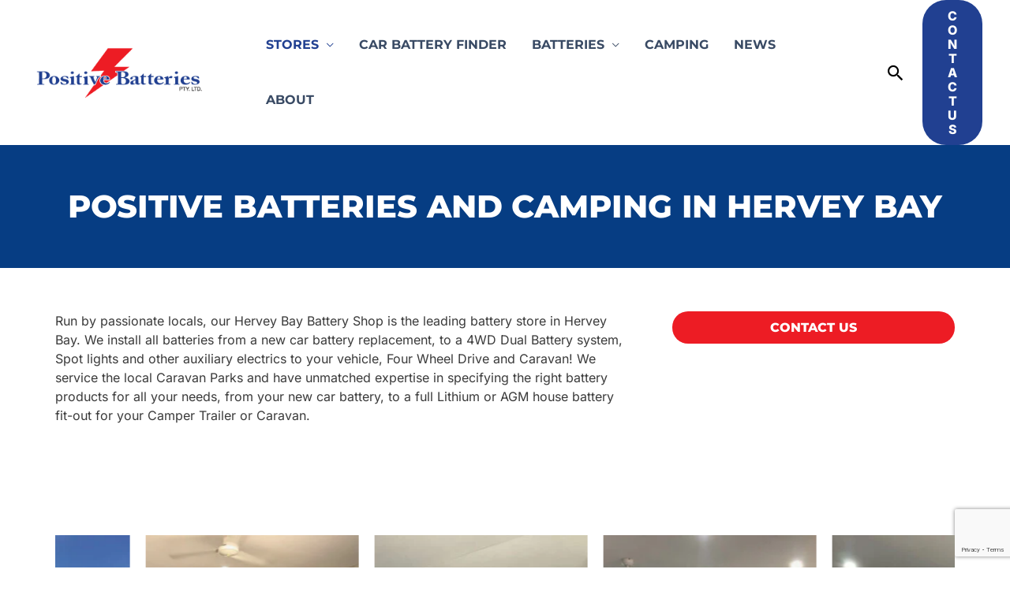

--- FILE ---
content_type: text/html; charset=UTF-8
request_url: https://www.positivebatteries.com.au/stores/hervey-bay/
body_size: 43281
content:
<!DOCTYPE html>
<html lang="en-AU" prefix="og: https://ogp.me/ns#">
<head>
<meta charset="UTF-8">
<meta name="viewport" content="width=device-width, initial-scale=1">
	<link rel="profile" href="https://gmpg.org/xfn/11"> 
	
<!-- Search Engine Optimisation by Rank Math PRO - https://rankmath.com/ -->
<title>Positive Batteries and Camping in Hervey Bay - Positive Batteries</title>
<meta name="description" content="Hervey Bay&#039;s number 1 Battery store with unmatched prices on all car battery replacements, truck batteries, deep cycle batteries, boat batteries and more."/>
<meta name="robots" content="follow, index, max-snippet:-1, max-video-preview:-1, max-image-preview:large"/>
<link rel="canonical" href="https://www.positivebatteries.com.au/stores/hervey-bay/" />
<meta property="og:locale" content="en_US" />
<meta property="og:type" content="article" />
<meta property="og:title" content="Positive Batteries and Camping in Hervey Bay - Positive Batteries" />
<meta property="og:description" content="Hervey Bay&#039;s number 1 Battery store with unmatched prices on all car battery replacements, truck batteries, deep cycle batteries, boat batteries and more." />
<meta property="og:url" content="https://www.positivebatteries.com.au/stores/hervey-bay/" />
<meta property="og:site_name" content="Positive Batteries" />
<meta property="og:updated_time" content="2025-08-27T16:06:56+10:00" />
<meta property="og:image" content="https://www.positivebatteries.com.au/wp-content/uploads/2022/09/sunny-day-on-coochiemudlo-island-brisbane-queensland-australia.jpg" />
<meta property="og:image:secure_url" content="https://www.positivebatteries.com.au/wp-content/uploads/2022/09/sunny-day-on-coochiemudlo-island-brisbane-queensland-australia.jpg" />
<meta property="og:image:width" content="2000" />
<meta property="og:image:height" content="1206" />
<meta property="og:image:alt" content="Sunny day on Coochiemudlo Island, Brisbane, Queensland, Australia" />
<meta property="og:image:type" content="image/jpeg" />
<meta property="article:published_time" content="2020-09-24T01:09:34+10:00" />
<meta property="article:modified_time" content="2025-08-27T16:06:56+10:00" />
<meta name="twitter:card" content="summary_large_image" />
<meta name="twitter:title" content="Positive Batteries and Camping in Hervey Bay - Positive Batteries" />
<meta name="twitter:description" content="Hervey Bay&#039;s number 1 Battery store with unmatched prices on all car battery replacements, truck batteries, deep cycle batteries, boat batteries and more." />
<meta name="twitter:image" content="https://www.positivebatteries.com.au/wp-content/uploads/2022/09/sunny-day-on-coochiemudlo-island-brisbane-queensland-australia.jpg" />
<script type="application/ld+json" class="rank-math-schema-pro">{"@context":"https://schema.org","@graph":[{"@type":["AutoPartsStore","Organization"],"@id":"https://www.positivebatteries.com.au/#organization","name":"Positive Batteries","url":"https://www.positivebatteries.com.au","logo":{"@type":"ImageObject","@id":"https://www.positivebatteries.com.au/#logo","url":"https://www.positivebatteries.com.au/wp-content/uploads/2018/10/eps_format-positive_batteries_brandmark_-_1_line-large1.png","contentUrl":"https://www.positivebatteries.com.au/wp-content/uploads/2018/10/eps_format-positive_batteries_brandmark_-_1_line-large1.png","caption":"Positive Batteries","inLanguage":"en-AU","width":"600","height":"184"},"openingHours":["Monday,Tuesday,Wednesday,Thursday,Friday,Saturday,Sunday 09:00-17:00"],"image":{"@id":"https://www.positivebatteries.com.au/#logo"}},{"@type":"WebSite","@id":"https://www.positivebatteries.com.au/#website","url":"https://www.positivebatteries.com.au","name":"Positive Batteries","publisher":{"@id":"https://www.positivebatteries.com.au/#organization"},"inLanguage":"en-AU"},{"@type":"ImageObject","@id":"https://www.positivebatteries.com.au/wp-content/uploads/2022/09/sunny-day-on-coochiemudlo-island-brisbane-queensland-australia.jpg","url":"https://www.positivebatteries.com.au/wp-content/uploads/2022/09/sunny-day-on-coochiemudlo-island-brisbane-queensland-australia.jpg","width":"2000","height":"1206","caption":"Sunny day on Coochiemudlo Island, Brisbane, Queensland, Australia","inLanguage":"en-AU"},{"@type":"BreadcrumbList","@id":"https://www.positivebatteries.com.au/stores/hervey-bay/#breadcrumb","itemListElement":[{"@type":"ListItem","position":"1","item":{"@id":"https://www.positivebatteries.com.au","name":"Home"}},{"@type":"ListItem","position":"2","item":{"@id":"https://www.positivebatteries.com.au/stores/hervey-bay/","name":"Hervey Bay"}}]},{"@type":"WebPage","@id":"https://www.positivebatteries.com.au/stores/hervey-bay/#webpage","url":"https://www.positivebatteries.com.au/stores/hervey-bay/","name":"Positive Batteries and Camping in Hervey Bay - Positive Batteries","datePublished":"2020-09-24T01:09:34+10:00","dateModified":"2025-08-27T16:06:56+10:00","isPartOf":{"@id":"https://www.positivebatteries.com.au/#website"},"primaryImageOfPage":{"@id":"https://www.positivebatteries.com.au/wp-content/uploads/2022/09/sunny-day-on-coochiemudlo-island-brisbane-queensland-australia.jpg"},"inLanguage":"en-AU","breadcrumb":{"@id":"https://www.positivebatteries.com.au/stores/hervey-bay/#breadcrumb"}},{"@type":"Person","@id":"https://www.positivebatteries.com.au/author/travis-atkins/","name":"Travis Atkins","url":"https://www.positivebatteries.com.au/author/travis-atkins/","image":{"@type":"ImageObject","@id":"https://secure.gravatar.com/avatar/a7780efbcdbe5da61e059ddaef37079d9c2a7eeef6289fa053bf0137848ce469?s=96&amp;d=mm&amp;r=g","url":"https://secure.gravatar.com/avatar/a7780efbcdbe5da61e059ddaef37079d9c2a7eeef6289fa053bf0137848ce469?s=96&amp;d=mm&amp;r=g","caption":"Travis Atkins","inLanguage":"en-AU"},"worksFor":{"@id":"https://www.positivebatteries.com.au/#organization"}},{"@type":"Article","headline":"Positive Batteries and Camping in Hervey Bay - Positive Batteries","datePublished":"2020-09-24T01:09:34+10:00","dateModified":"2025-08-27T16:06:56+10:00","author":{"@id":"https://www.positivebatteries.com.au/author/travis-atkins/","name":"Travis Atkins"},"publisher":{"@id":"https://www.positivebatteries.com.au/#organization"},"description":"Hervey Bay&#039;s number 1 Battery store with unmatched prices on all car battery replacements, truck batteries, deep cycle batteries, boat batteries and more.","name":"Positive Batteries and Camping in Hervey Bay - Positive Batteries","@id":"https://www.positivebatteries.com.au/stores/hervey-bay/#richSnippet","isPartOf":{"@id":"https://www.positivebatteries.com.au/stores/hervey-bay/#webpage"},"image":{"@id":"https://www.positivebatteries.com.au/wp-content/uploads/2022/09/sunny-day-on-coochiemudlo-island-brisbane-queensland-australia.jpg"},"inLanguage":"en-AU","mainEntityOfPage":{"@id":"https://www.positivebatteries.com.au/stores/hervey-bay/#webpage"}}]}</script>
<!-- /Rank Math WordPress SEO plugin -->

<link rel='dns-prefetch' href='//fonts.googleapis.com' />
<link rel="alternate" type="application/rss+xml" title="Positive Batteries &raquo; Feed" href="https://www.positivebatteries.com.au/feed/" />
<link rel="alternate" type="application/rss+xml" title="Positive Batteries &raquo; Comments Feed" href="https://www.positivebatteries.com.au/comments/feed/" />
<link rel="alternate" title="oEmbed (JSON)" type="application/json+oembed" href="https://www.positivebatteries.com.au/wp-json/oembed/1.0/embed?url=https%3A%2F%2Fwww.positivebatteries.com.au%2Fstores%2Fhervey-bay%2F" />
<link rel="alternate" title="oEmbed (XML)" type="text/xml+oembed" href="https://www.positivebatteries.com.au/wp-json/oembed/1.0/embed?url=https%3A%2F%2Fwww.positivebatteries.com.au%2Fstores%2Fhervey-bay%2F&#038;format=xml" />
		<!-- This site uses the Google Analytics by ExactMetrics plugin v8.4.1 - Using Analytics tracking - https://www.exactmetrics.com/ -->
							<script src="//www.googletagmanager.com/gtag/js?id=G-94DB26WGVM"  data-cfasync="false" data-wpfc-render="false" async></script>
			<script data-cfasync="false" data-wpfc-render="false">
				var em_version = '8.4.1';
				var em_track_user = true;
				var em_no_track_reason = '';
								var ExactMetricsDefaultLocations = {"page_location":"https:\/\/www.positivebatteries.com.au\/stores\/hervey-bay\/"};
				if ( typeof ExactMetricsPrivacyGuardFilter === 'function' ) {
					var ExactMetricsLocations = (typeof ExactMetricsExcludeQuery === 'object') ? ExactMetricsPrivacyGuardFilter( ExactMetricsExcludeQuery ) : ExactMetricsPrivacyGuardFilter( ExactMetricsDefaultLocations );
				} else {
					var ExactMetricsLocations = (typeof ExactMetricsExcludeQuery === 'object') ? ExactMetricsExcludeQuery : ExactMetricsDefaultLocations;
				}

								var disableStrs = [
										'ga-disable-G-94DB26WGVM',
									];

				/* Function to detect opted out users */
				function __gtagTrackerIsOptedOut() {
					for (var index = 0; index < disableStrs.length; index++) {
						if (document.cookie.indexOf(disableStrs[index] + '=true') > -1) {
							return true;
						}
					}

					return false;
				}

				/* Disable tracking if the opt-out cookie exists. */
				if (__gtagTrackerIsOptedOut()) {
					for (var index = 0; index < disableStrs.length; index++) {
						window[disableStrs[index]] = true;
					}
				}

				/* Opt-out function */
				function __gtagTrackerOptout() {
					for (var index = 0; index < disableStrs.length; index++) {
						document.cookie = disableStrs[index] + '=true; expires=Thu, 31 Dec 2099 23:59:59 UTC; path=/';
						window[disableStrs[index]] = true;
					}
				}

				if ('undefined' === typeof gaOptout) {
					function gaOptout() {
						__gtagTrackerOptout();
					}
				}
								window.dataLayer = window.dataLayer || [];

				window.ExactMetricsDualTracker = {
					helpers: {},
					trackers: {},
				};
				if (em_track_user) {
					function __gtagDataLayer() {
						dataLayer.push(arguments);
					}

					function __gtagTracker(type, name, parameters) {
						if (!parameters) {
							parameters = {};
						}

						if (parameters.send_to) {
							__gtagDataLayer.apply(null, arguments);
							return;
						}

						if (type === 'event') {
														parameters.send_to = exactmetrics_frontend.v4_id;
							var hookName = name;
							if (typeof parameters['event_category'] !== 'undefined') {
								hookName = parameters['event_category'] + ':' + name;
							}

							if (typeof ExactMetricsDualTracker.trackers[hookName] !== 'undefined') {
								ExactMetricsDualTracker.trackers[hookName](parameters);
							} else {
								__gtagDataLayer('event', name, parameters);
							}
							
						} else {
							__gtagDataLayer.apply(null, arguments);
						}
					}

					__gtagTracker('js', new Date());
					__gtagTracker('set', {
						'developer_id.dNDMyYj': true,
											});
					if ( ExactMetricsLocations.page_location ) {
						__gtagTracker('set', ExactMetricsLocations);
					}
										__gtagTracker('config', 'G-94DB26WGVM', {"forceSSL":"true"} );
															window.gtag = __gtagTracker;										(function () {
						/* https://developers.google.com/analytics/devguides/collection/analyticsjs/ */
						/* ga and __gaTracker compatibility shim. */
						var noopfn = function () {
							return null;
						};
						var newtracker = function () {
							return new Tracker();
						};
						var Tracker = function () {
							return null;
						};
						var p = Tracker.prototype;
						p.get = noopfn;
						p.set = noopfn;
						p.send = function () {
							var args = Array.prototype.slice.call(arguments);
							args.unshift('send');
							__gaTracker.apply(null, args);
						};
						var __gaTracker = function () {
							var len = arguments.length;
							if (len === 0) {
								return;
							}
							var f = arguments[len - 1];
							if (typeof f !== 'object' || f === null || typeof f.hitCallback !== 'function') {
								if ('send' === arguments[0]) {
									var hitConverted, hitObject = false, action;
									if ('event' === arguments[1]) {
										if ('undefined' !== typeof arguments[3]) {
											hitObject = {
												'eventAction': arguments[3],
												'eventCategory': arguments[2],
												'eventLabel': arguments[4],
												'value': arguments[5] ? arguments[5] : 1,
											}
										}
									}
									if ('pageview' === arguments[1]) {
										if ('undefined' !== typeof arguments[2]) {
											hitObject = {
												'eventAction': 'page_view',
												'page_path': arguments[2],
											}
										}
									}
									if (typeof arguments[2] === 'object') {
										hitObject = arguments[2];
									}
									if (typeof arguments[5] === 'object') {
										Object.assign(hitObject, arguments[5]);
									}
									if ('undefined' !== typeof arguments[1].hitType) {
										hitObject = arguments[1];
										if ('pageview' === hitObject.hitType) {
											hitObject.eventAction = 'page_view';
										}
									}
									if (hitObject) {
										action = 'timing' === arguments[1].hitType ? 'timing_complete' : hitObject.eventAction;
										hitConverted = mapArgs(hitObject);
										__gtagTracker('event', action, hitConverted);
									}
								}
								return;
							}

							function mapArgs(args) {
								var arg, hit = {};
								var gaMap = {
									'eventCategory': 'event_category',
									'eventAction': 'event_action',
									'eventLabel': 'event_label',
									'eventValue': 'event_value',
									'nonInteraction': 'non_interaction',
									'timingCategory': 'event_category',
									'timingVar': 'name',
									'timingValue': 'value',
									'timingLabel': 'event_label',
									'page': 'page_path',
									'location': 'page_location',
									'title': 'page_title',
									'referrer' : 'page_referrer',
								};
								for (arg in args) {
																		if (!(!args.hasOwnProperty(arg) || !gaMap.hasOwnProperty(arg))) {
										hit[gaMap[arg]] = args[arg];
									} else {
										hit[arg] = args[arg];
									}
								}
								return hit;
							}

							try {
								f.hitCallback();
							} catch (ex) {
							}
						};
						__gaTracker.create = newtracker;
						__gaTracker.getByName = newtracker;
						__gaTracker.getAll = function () {
							return [];
						};
						__gaTracker.remove = noopfn;
						__gaTracker.loaded = true;
						window['__gaTracker'] = __gaTracker;
					})();
									} else {
										console.log("");
					(function () {
						function __gtagTracker() {
							return null;
						}

						window['__gtagTracker'] = __gtagTracker;
						window['gtag'] = __gtagTracker;
					})();
									}
			</script>
				<!-- / Google Analytics by ExactMetrics -->
		<style id='wp-img-auto-sizes-contain-inline-css'>
img:is([sizes=auto i],[sizes^="auto," i]){contain-intrinsic-size:3000px 1500px}
/*# sourceURL=wp-img-auto-sizes-contain-inline-css */
</style>
<link rel='stylesheet' id='astra-theme-css-css' href='https://www.positivebatteries.com.au/wp-content/themes/astra/assets/css/minified/frontend.min.css?ver=4.9.0' media='all' />
<style id='astra-theme-css-inline-css'>
.ast-no-sidebar .entry-content .alignfull {margin-left: calc( -50vw + 50%);margin-right: calc( -50vw + 50%);max-width: 100vw;width: 100vw;}.ast-no-sidebar .entry-content .alignwide {margin-left: calc(-41vw + 50%);margin-right: calc(-41vw + 50%);max-width: unset;width: unset;}.ast-no-sidebar .entry-content .alignfull .alignfull,.ast-no-sidebar .entry-content .alignfull .alignwide,.ast-no-sidebar .entry-content .alignwide .alignfull,.ast-no-sidebar .entry-content .alignwide .alignwide,.ast-no-sidebar .entry-content .wp-block-column .alignfull,.ast-no-sidebar .entry-content .wp-block-column .alignwide{width: 100%;margin-left: auto;margin-right: auto;}.wp-block-gallery,.blocks-gallery-grid {margin: 0;}.wp-block-separator {max-width: 100px;}.wp-block-separator.is-style-wide,.wp-block-separator.is-style-dots {max-width: none;}.entry-content .has-2-columns .wp-block-column:first-child {padding-right: 10px;}.entry-content .has-2-columns .wp-block-column:last-child {padding-left: 10px;}@media (max-width: 782px) {.entry-content .wp-block-columns .wp-block-column {flex-basis: 100%;}.entry-content .has-2-columns .wp-block-column:first-child {padding-right: 0;}.entry-content .has-2-columns .wp-block-column:last-child {padding-left: 0;}}body .entry-content .wp-block-latest-posts {margin-left: 0;}body .entry-content .wp-block-latest-posts li {list-style: none;}.ast-no-sidebar .ast-container .entry-content .wp-block-latest-posts {margin-left: 0;}.ast-header-break-point .entry-content .alignwide {margin-left: auto;margin-right: auto;}.entry-content .blocks-gallery-item img {margin-bottom: auto;}.wp-block-pullquote {border-top: 4px solid #555d66;border-bottom: 4px solid #555d66;color: #40464d;}:root{--ast-post-nav-space:0;--ast-container-default-xlg-padding:6.67em;--ast-container-default-lg-padding:5.67em;--ast-container-default-slg-padding:4.34em;--ast-container-default-md-padding:3.34em;--ast-container-default-sm-padding:6.67em;--ast-container-default-xs-padding:2.4em;--ast-container-default-xxs-padding:1.4em;--ast-code-block-background:#EEEEEE;--ast-comment-inputs-background:#FAFAFA;--ast-normal-container-width:1200px;--ast-narrow-container-width:750px;--ast-blog-title-font-weight:normal;--ast-blog-meta-weight:inherit;--ast-global-color-primary:var(--ast-global-color-5);--ast-global-color-secondary:var(--ast-global-color-4);--ast-global-color-alternate-background:var(--ast-global-color-7);--ast-global-color-subtle-background:var(--ast-global-color-6);--ast-bg-style-guide:#F8FAFC;--ast-shadow-style-guide:0px 0px 4px 0 #00000057;--ast-global-dark-bg-style:#fff;--ast-global-dark-lfs:#fbfbfb;--ast-widget-bg-color:#fafafa;--ast-wc-container-head-bg-color:#fbfbfb;--ast-title-layout-bg:#eeeeee;--ast-search-border-color:#e7e7e7;--ast-lifter-hover-bg:#e6e6e6;--ast-gallery-block-color:#000;--srfm-color-input-label:var(--ast-global-color-2);}html{font-size:93.75%;}a,.page-title{color:#0274be;}a:hover,a:focus{color:#3a3a3a;}body,button,input,select,textarea,.ast-button,.ast-custom-button{font-family:-apple-system,BlinkMacSystemFont,Segoe UI,Roboto,Oxygen-Sans,Ubuntu,Cantarell,Helvetica Neue,sans-serif;font-weight:inherit;font-size:15px;font-size:1rem;}blockquote{color:#000000;}p,.entry-content p{margin-bottom:1em;}.ast-site-identity .site-title a{color:var(--ast-global-color-2);}.site-title{font-size:35px;font-size:2.3333333333333rem;display:none;}header .custom-logo-link img{max-width:230px;width:230px;}.astra-logo-svg{width:230px;}.site-header .site-description{font-size:15px;font-size:1rem;display:none;}.entry-title{font-size:40px;font-size:2.6666666666667rem;}.archive .ast-article-post .ast-article-inner,.blog .ast-article-post .ast-article-inner,.archive .ast-article-post .ast-article-inner:hover,.blog .ast-article-post .ast-article-inner:hover{overflow:hidden;}h1,.entry-content h1{font-size:40px;font-size:2.6666666666667rem;line-height:1.4em;}h2,.entry-content h2{font-size:30px;font-size:2rem;line-height:1.3em;}h3,.entry-content h3{font-size:25px;font-size:1.6666666666667rem;line-height:1.3em;}h4,.entry-content h4{font-size:20px;font-size:1.3333333333333rem;line-height:1.2em;}h5,.entry-content h5{font-size:18px;font-size:1.2rem;line-height:1.2em;}h6,.entry-content h6{font-size:15px;font-size:1rem;line-height:1.25em;}::selection{background-color:#0274be;color:#ffffff;}body,h1,.entry-title a,.entry-content h1,h2,.entry-content h2,h3,.entry-content h3,h4,.entry-content h4,h5,.entry-content h5,h6,.entry-content h6{color:#3a3a3a;}.tagcloud a:hover,.tagcloud a:focus,.tagcloud a.current-item{color:#ffffff;border-color:#0274be;background-color:#0274be;}input:focus,input[type="text"]:focus,input[type="email"]:focus,input[type="url"]:focus,input[type="password"]:focus,input[type="reset"]:focus,input[type="search"]:focus,textarea:focus{border-color:#0274be;}input[type="radio"]:checked,input[type=reset],input[type="checkbox"]:checked,input[type="checkbox"]:hover:checked,input[type="checkbox"]:focus:checked,input[type=range]::-webkit-slider-thumb{border-color:#0274be;background-color:#0274be;box-shadow:none;}.site-footer a:hover + .post-count,.site-footer a:focus + .post-count{background:#0274be;border-color:#0274be;}.single .nav-links .nav-previous,.single .nav-links .nav-next{color:#0274be;}.entry-meta,.entry-meta *{line-height:1.45;color:#0274be;}.entry-meta a:not(.ast-button):hover,.entry-meta a:not(.ast-button):hover *,.entry-meta a:not(.ast-button):focus,.entry-meta a:not(.ast-button):focus *,.page-links > .page-link,.page-links .page-link:hover,.post-navigation a:hover{color:#3a3a3a;}#cat option,.secondary .calendar_wrap thead a,.secondary .calendar_wrap thead a:visited{color:#0274be;}.secondary .calendar_wrap #today,.ast-progress-val span{background:#0274be;}.secondary a:hover + .post-count,.secondary a:focus + .post-count{background:#0274be;border-color:#0274be;}.calendar_wrap #today > a{color:#ffffff;}.page-links .page-link,.single .post-navigation a{color:#0274be;}.ast-search-menu-icon .search-form button.search-submit{padding:0 4px;}.ast-search-menu-icon form.search-form{padding-right:0;}.ast-search-menu-icon.slide-search input.search-field{width:0;}.ast-header-search .ast-search-menu-icon.ast-dropdown-active .search-form,.ast-header-search .ast-search-menu-icon.ast-dropdown-active .search-field:focus{transition:all 0.2s;}.search-form input.search-field:focus{outline:none;}.widget-title,.widget .wp-block-heading{font-size:21px;font-size:1.4rem;color:#3a3a3a;}.ast-search-menu-icon.slide-search a:focus-visible:focus-visible,.astra-search-icon:focus-visible,#close:focus-visible,a:focus-visible,.ast-menu-toggle:focus-visible,.site .skip-link:focus-visible,.wp-block-loginout input:focus-visible,.wp-block-search.wp-block-search__button-inside .wp-block-search__inside-wrapper,.ast-header-navigation-arrow:focus-visible,.woocommerce .wc-proceed-to-checkout > .checkout-button:focus-visible,.woocommerce .woocommerce-MyAccount-navigation ul li a:focus-visible,.ast-orders-table__row .ast-orders-table__cell:focus-visible,.woocommerce .woocommerce-order-details .order-again > .button:focus-visible,.woocommerce .woocommerce-message a.button.wc-forward:focus-visible,.woocommerce #minus_qty:focus-visible,.woocommerce #plus_qty:focus-visible,a#ast-apply-coupon:focus-visible,.woocommerce .woocommerce-info a:focus-visible,.woocommerce .astra-shop-summary-wrap a:focus-visible,.woocommerce a.wc-forward:focus-visible,#ast-apply-coupon:focus-visible,.woocommerce-js .woocommerce-mini-cart-item a.remove:focus-visible,#close:focus-visible,.button.search-submit:focus-visible,#search_submit:focus,.normal-search:focus-visible,.ast-header-account-wrap:focus-visible,.woocommerce .ast-on-card-button.ast-quick-view-trigger:focus{outline-style:dotted;outline-color:inherit;outline-width:thin;}input:focus,input[type="text"]:focus,input[type="email"]:focus,input[type="url"]:focus,input[type="password"]:focus,input[type="reset"]:focus,input[type="search"]:focus,input[type="number"]:focus,textarea:focus,.wp-block-search__input:focus,[data-section="section-header-mobile-trigger"] .ast-button-wrap .ast-mobile-menu-trigger-minimal:focus,.ast-mobile-popup-drawer.active .menu-toggle-close:focus,.woocommerce-ordering select.orderby:focus,#ast-scroll-top:focus,#coupon_code:focus,.woocommerce-page #comment:focus,.woocommerce #reviews #respond input#submit:focus,.woocommerce a.add_to_cart_button:focus,.woocommerce .button.single_add_to_cart_button:focus,.woocommerce .woocommerce-cart-form button:focus,.woocommerce .woocommerce-cart-form__cart-item .quantity .qty:focus,.woocommerce .woocommerce-billing-fields .woocommerce-billing-fields__field-wrapper .woocommerce-input-wrapper > .input-text:focus,.woocommerce #order_comments:focus,.woocommerce #place_order:focus,.woocommerce .woocommerce-address-fields .woocommerce-address-fields__field-wrapper .woocommerce-input-wrapper > .input-text:focus,.woocommerce .woocommerce-MyAccount-content form button:focus,.woocommerce .woocommerce-MyAccount-content .woocommerce-EditAccountForm .woocommerce-form-row .woocommerce-Input.input-text:focus,.woocommerce .ast-woocommerce-container .woocommerce-pagination ul.page-numbers li a:focus,body #content .woocommerce form .form-row .select2-container--default .select2-selection--single:focus,#ast-coupon-code:focus,.woocommerce.woocommerce-js .quantity input[type=number]:focus,.woocommerce-js .woocommerce-mini-cart-item .quantity input[type=number]:focus,.woocommerce p#ast-coupon-trigger:focus{border-style:dotted;border-color:inherit;border-width:thin;}input{outline:none;}.woocommerce-js input[type=text]:focus,.woocommerce-js input[type=email]:focus,.woocommerce-js textarea:focus,input[type=number]:focus,.comments-area textarea#comment:focus,.comments-area textarea#comment:active,.comments-area .ast-comment-formwrap input[type="text"]:focus,.comments-area .ast-comment-formwrap input[type="text"]:active{outline-style:unset;outline-color:inherit;outline-width:thin;}.ast-logo-title-inline .site-logo-img{padding-right:1em;}.site-logo-img img{ transition:all 0.2s linear;}body .ast-oembed-container *{position:absolute;top:0;width:100%;height:100%;left:0;}body .wp-block-embed-pocket-casts .ast-oembed-container *{position:unset;}.ast-single-post-featured-section + article {margin-top: 2em;}.site-content .ast-single-post-featured-section img {width: 100%;overflow: hidden;object-fit: cover;}.site > .ast-single-related-posts-container {margin-top: 0;}@media (min-width: 922px) {.ast-desktop .ast-container--narrow {max-width: var(--ast-narrow-container-width);margin: 0 auto;}}.ast-page-builder-template .hentry {margin: 0;}.ast-page-builder-template .site-content > .ast-container {max-width: 100%;padding: 0;}.ast-page-builder-template .site .site-content #primary {padding: 0;margin: 0;}.ast-page-builder-template .no-results {text-align: center;margin: 4em auto;}.ast-page-builder-template .ast-pagination {padding: 2em;}.ast-page-builder-template .entry-header.ast-no-title.ast-no-thumbnail {margin-top: 0;}.ast-page-builder-template .entry-header.ast-header-without-markup {margin-top: 0;margin-bottom: 0;}.ast-page-builder-template .entry-header.ast-no-title.ast-no-meta {margin-bottom: 0;}.ast-page-builder-template.single .post-navigation {padding-bottom: 2em;}.ast-page-builder-template.single-post .site-content > .ast-container {max-width: 100%;}.ast-page-builder-template .entry-header {margin-top: 4em;margin-left: auto;margin-right: auto;padding-left: 20px;padding-right: 20px;}.single.ast-page-builder-template .entry-header {padding-left: 20px;padding-right: 20px;}.ast-page-builder-template .ast-archive-description {margin: 4em auto 0;padding-left: 20px;padding-right: 20px;}.ast-page-builder-template.ast-no-sidebar .entry-content .alignwide {margin-left: 0;margin-right: 0;}@media (max-width:921.9px){#ast-desktop-header{display:none;}}@media (min-width:922px){#ast-mobile-header{display:none;}}@media( max-width: 420px ) {.single .nav-links .nav-previous,.single .nav-links .nav-next {width: 100%;text-align: center;}}.wp-block-buttons.aligncenter{justify-content:center;}@media (min-width:1200px){.wp-block-group .has-background{padding:20px;}}@media (min-width:1200px){.ast-page-builder-template.ast-no-sidebar .entry-content .wp-block-cover.alignwide,.ast-page-builder-template.ast-no-sidebar .entry-content .wp-block-cover.alignfull{padding-right:0;padding-left:0;}}@media (min-width:1200px){.wp-block-cover-image.alignwide .wp-block-cover__inner-container,.wp-block-cover.alignwide .wp-block-cover__inner-container,.wp-block-cover-image.alignfull .wp-block-cover__inner-container,.wp-block-cover.alignfull .wp-block-cover__inner-container{width:100%;}}.wp-block-image.aligncenter{margin-left:auto;margin-right:auto;}.wp-block-table.aligncenter{margin-left:auto;margin-right:auto;}.wp-block-buttons .wp-block-button.is-style-outline .wp-block-button__link.wp-element-button,.ast-outline-button,.wp-block-uagb-buttons-child .uagb-buttons-repeater.ast-outline-button{border-color:#214091;border-top-width:2px;border-right-width:2px;border-bottom-width:2px;border-left-width:2px;font-family:inherit;font-weight:800;font-size:16px;font-size:1.0666666666667rem;line-height:1em;border-top-left-radius:30px;border-top-right-radius:30px;border-bottom-right-radius:30px;border-bottom-left-radius:30px;}.wp-block-button.is-style-outline .wp-block-button__link:hover,.wp-block-buttons .wp-block-button.is-style-outline .wp-block-button__link:focus,.wp-block-buttons .wp-block-button.is-style-outline > .wp-block-button__link:not(.has-text-color):hover,.wp-block-buttons .wp-block-button.wp-block-button__link.is-style-outline:not(.has-text-color):hover,.ast-outline-button:hover,.ast-outline-button:focus,.wp-block-uagb-buttons-child .uagb-buttons-repeater.ast-outline-button:hover,.wp-block-uagb-buttons-child .uagb-buttons-repeater.ast-outline-button:focus{background-color:#ed1c24;}.wp-block-button .wp-block-button__link.wp-element-button.is-style-outline:not(.has-background),.wp-block-button.is-style-outline>.wp-block-button__link.wp-element-button:not(.has-background),.ast-outline-button{background-color:#214091;}.entry-content[data-ast-blocks-layout] > figure{margin-bottom:1em;}.review-rating{display:flex;align-items:center;order:2;}@media (max-width:921px){.ast-separate-container #primary,.ast-separate-container #secondary{padding:1.5em 0;}#primary,#secondary{padding:1.5em 0;margin:0;}.ast-left-sidebar #content > .ast-container{display:flex;flex-direction:column-reverse;width:100%;}.ast-separate-container .ast-article-post,.ast-separate-container .ast-article-single{padding:1.5em 2.14em;}.ast-author-box img.avatar{margin:20px 0 0 0;}}@media (min-width:922px){.ast-separate-container.ast-right-sidebar #primary,.ast-separate-container.ast-left-sidebar #primary{border:0;}.search-no-results.ast-separate-container #primary{margin-bottom:4em;}}.elementor-button-wrapper .elementor-button{border-style:solid;text-decoration:none;border-top-width:0px;border-right-width:0px;border-left-width:0px;border-bottom-width:0px;}body .elementor-button.elementor-size-sm,body .elementor-button.elementor-size-xs,body .elementor-button.elementor-size-md,body .elementor-button.elementor-size-lg,body .elementor-button.elementor-size-xl,body .elementor-button{border-top-left-radius:30px;border-top-right-radius:30px;border-bottom-right-radius:30px;border-bottom-left-radius:30px;padding-top:0.7em;padding-right:2em;padding-bottom:0.7em;padding-left:2em;}.elementor-button-wrapper .elementor-button{border-color:#214091;background-color:#214091;}.elementor-button-wrapper .elementor-button:hover,.elementor-button-wrapper .elementor-button:focus{color:#ffffff;background-color:#ed1c24;border-color:#ed1c24;}.wp-block-button .wp-block-button__link ,.elementor-button-wrapper .elementor-button{color:#ffffff;}.elementor-button-wrapper .elementor-button{font-weight:800;font-size:16px;font-size:1.0666666666667rem;line-height:1.18em;text-transform:uppercase;}body .elementor-button.elementor-size-sm,body .elementor-button.elementor-size-xs,body .elementor-button.elementor-size-md,body .elementor-button.elementor-size-lg,body .elementor-button.elementor-size-xl,body .elementor-button{font-size:16px;font-size:1.0666666666667rem;}.wp-block-button .wp-block-button__link:hover,.wp-block-button .wp-block-button__link:focus{color:#ffffff;background-color:#ed1c24;border-color:#ed1c24;}.elementor-widget-heading h1.elementor-heading-title{line-height:1.4em;}.elementor-widget-heading h2.elementor-heading-title{line-height:1.3em;}.elementor-widget-heading h3.elementor-heading-title{line-height:1.3em;}.elementor-widget-heading h4.elementor-heading-title{line-height:1.2em;}.elementor-widget-heading h5.elementor-heading-title{line-height:1.2em;}.elementor-widget-heading h6.elementor-heading-title{line-height:1.25em;}.wp-block-button .wp-block-button__link{border-style:solid;border-top-width:0px;border-right-width:0px;border-left-width:0px;border-bottom-width:0px;border-color:#214091;background-color:#214091;color:#ffffff;font-family:inherit;font-weight:800;line-height:1.18em;text-transform:uppercase;font-size:16px;font-size:1.0666666666667rem;border-top-left-radius:30px;border-top-right-radius:30px;border-bottom-right-radius:30px;border-bottom-left-radius:30px;padding-top:0.7em;padding-right:2em;padding-bottom:0.7em;padding-left:2em;}.menu-toggle,button,.ast-button,.ast-custom-button,.button,input#submit,input[type="button"],input[type="submit"],input[type="reset"]{border-style:solid;border-top-width:0px;border-right-width:0px;border-left-width:0px;border-bottom-width:0px;color:#ffffff;border-color:#214091;background-color:#214091;padding-top:0.7em;padding-right:2em;padding-bottom:0.7em;padding-left:2em;font-family:inherit;font-weight:800;font-size:16px;font-size:1.0666666666667rem;line-height:1.18em;text-transform:uppercase;border-top-left-radius:30px;border-top-right-radius:30px;border-bottom-right-radius:30px;border-bottom-left-radius:30px;}button:focus,.menu-toggle:hover,button:hover,.ast-button:hover,.ast-custom-button:hover .button:hover,.ast-custom-button:hover ,input[type=reset]:hover,input[type=reset]:focus,input#submit:hover,input#submit:focus,input[type="button"]:hover,input[type="button"]:focus,input[type="submit"]:hover,input[type="submit"]:focus{color:#ffffff;background-color:#ed1c24;border-color:#ed1c24;}@media (max-width:921px){.ast-mobile-header-stack .main-header-bar .ast-search-menu-icon{display:inline-block;}.ast-header-break-point.ast-header-custom-item-outside .ast-mobile-header-stack .main-header-bar .ast-search-icon{margin:0;}.ast-comment-avatar-wrap img{max-width:2.5em;}.ast-comment-meta{padding:0 1.8888em 1.3333em;}.ast-separate-container .ast-comment-list li.depth-1{padding:1.5em 2.14em;}.ast-separate-container .comment-respond{padding:2em 2.14em;}}@media (min-width:544px){.ast-container{max-width:100%;}}@media (max-width:544px){.ast-separate-container .ast-article-post,.ast-separate-container .ast-article-single,.ast-separate-container .comments-title,.ast-separate-container .ast-archive-description{padding:1.5em 1em;}.ast-separate-container #content .ast-container{padding-left:0.54em;padding-right:0.54em;}.ast-separate-container .ast-comment-list .bypostauthor{padding:.5em;}.ast-search-menu-icon.ast-dropdown-active .search-field{width:170px;}} #ast-mobile-header .ast-site-header-cart-li a{pointer-events:none;}@media (min-width:545px){.ast-page-builder-template .comments-area,.single.ast-page-builder-template .entry-header,.single.ast-page-builder-template .post-navigation,.single.ast-page-builder-template .ast-single-related-posts-container{max-width:1240px;margin-left:auto;margin-right:auto;}}.ast-no-sidebar.ast-separate-container .entry-content .alignfull {margin-left: -6.67em;margin-right: -6.67em;width: auto;}@media (max-width: 1200px) {.ast-no-sidebar.ast-separate-container .entry-content .alignfull {margin-left: -2.4em;margin-right: -2.4em;}}@media (max-width: 768px) {.ast-no-sidebar.ast-separate-container .entry-content .alignfull {margin-left: -2.14em;margin-right: -2.14em;}}@media (max-width: 544px) {.ast-no-sidebar.ast-separate-container .entry-content .alignfull {margin-left: -1em;margin-right: -1em;}}.ast-no-sidebar.ast-separate-container .entry-content .alignwide {margin-left: -20px;margin-right: -20px;}.ast-no-sidebar.ast-separate-container .entry-content .wp-block-column .alignfull,.ast-no-sidebar.ast-separate-container .entry-content .wp-block-column .alignwide {margin-left: auto;margin-right: auto;width: 100%;}@media (max-width:921px){.site-title{display:none;}.site-header .site-description{display:none;}h1,.entry-content h1{font-size:30px;}h2,.entry-content h2{font-size:25px;}h3,.entry-content h3{font-size:20px;}}@media (max-width:544px){.site-title{display:none;}.site-header .site-description{display:none;}h1,.entry-content h1{font-size:30px;}h2,.entry-content h2{font-size:25px;}h3,.entry-content h3{font-size:20px;}}@media (max-width:921px){html{font-size:85.5%;}}@media (max-width:544px){html{font-size:85.5%;}}@media (min-width:922px){.ast-container{max-width:1240px;}}@font-face {font-family: "Astra";src: url(https://www.positivebatteries.com.au/wp-content/themes/astra/assets/fonts/astra.woff) format("woff"),url(https://www.positivebatteries.com.au/wp-content/themes/astra/assets/fonts/astra.ttf) format("truetype"),url(https://www.positivebatteries.com.au/wp-content/themes/astra/assets/fonts/astra.svg#astra) format("svg");font-weight: normal;font-style: normal;font-display: fallback;}@media (min-width:922px){.main-header-menu .sub-menu .menu-item.ast-left-align-sub-menu:hover > .sub-menu,.main-header-menu .sub-menu .menu-item.ast-left-align-sub-menu.focus > .sub-menu{margin-left:-0px;}}.site .comments-area{padding-bottom:3em;}.astra-icon-down_arrow::after {content: "\e900";font-family: Astra;}.astra-icon-close::after {content: "\e5cd";font-family: Astra;}.astra-icon-drag_handle::after {content: "\e25d";font-family: Astra;}.astra-icon-format_align_justify::after {content: "\e235";font-family: Astra;}.astra-icon-menu::after {content: "\e5d2";font-family: Astra;}.astra-icon-reorder::after {content: "\e8fe";font-family: Astra;}.astra-icon-search::after {content: "\e8b6";font-family: Astra;}.astra-icon-zoom_in::after {content: "\e56b";font-family: Astra;}.astra-icon-check-circle::after {content: "\e901";font-family: Astra;}.astra-icon-shopping-cart::after {content: "\f07a";font-family: Astra;}.astra-icon-shopping-bag::after {content: "\f290";font-family: Astra;}.astra-icon-shopping-basket::after {content: "\f291";font-family: Astra;}.astra-icon-circle-o::after {content: "\e903";font-family: Astra;}.astra-icon-certificate::after {content: "\e902";font-family: Astra;}blockquote {padding: 1.2em;}:root .has-ast-global-color-0-color{color:var(--ast-global-color-0);}:root .has-ast-global-color-0-background-color{background-color:var(--ast-global-color-0);}:root .wp-block-button .has-ast-global-color-0-color{color:var(--ast-global-color-0);}:root .wp-block-button .has-ast-global-color-0-background-color{background-color:var(--ast-global-color-0);}:root .has-ast-global-color-1-color{color:var(--ast-global-color-1);}:root .has-ast-global-color-1-background-color{background-color:var(--ast-global-color-1);}:root .wp-block-button .has-ast-global-color-1-color{color:var(--ast-global-color-1);}:root .wp-block-button .has-ast-global-color-1-background-color{background-color:var(--ast-global-color-1);}:root .has-ast-global-color-2-color{color:var(--ast-global-color-2);}:root .has-ast-global-color-2-background-color{background-color:var(--ast-global-color-2);}:root .wp-block-button .has-ast-global-color-2-color{color:var(--ast-global-color-2);}:root .wp-block-button .has-ast-global-color-2-background-color{background-color:var(--ast-global-color-2);}:root .has-ast-global-color-3-color{color:var(--ast-global-color-3);}:root .has-ast-global-color-3-background-color{background-color:var(--ast-global-color-3);}:root .wp-block-button .has-ast-global-color-3-color{color:var(--ast-global-color-3);}:root .wp-block-button .has-ast-global-color-3-background-color{background-color:var(--ast-global-color-3);}:root .has-ast-global-color-4-color{color:var(--ast-global-color-4);}:root .has-ast-global-color-4-background-color{background-color:var(--ast-global-color-4);}:root .wp-block-button .has-ast-global-color-4-color{color:var(--ast-global-color-4);}:root .wp-block-button .has-ast-global-color-4-background-color{background-color:var(--ast-global-color-4);}:root .has-ast-global-color-5-color{color:var(--ast-global-color-5);}:root .has-ast-global-color-5-background-color{background-color:var(--ast-global-color-5);}:root .wp-block-button .has-ast-global-color-5-color{color:var(--ast-global-color-5);}:root .wp-block-button .has-ast-global-color-5-background-color{background-color:var(--ast-global-color-5);}:root .has-ast-global-color-6-color{color:var(--ast-global-color-6);}:root .has-ast-global-color-6-background-color{background-color:var(--ast-global-color-6);}:root .wp-block-button .has-ast-global-color-6-color{color:var(--ast-global-color-6);}:root .wp-block-button .has-ast-global-color-6-background-color{background-color:var(--ast-global-color-6);}:root .has-ast-global-color-7-color{color:var(--ast-global-color-7);}:root .has-ast-global-color-7-background-color{background-color:var(--ast-global-color-7);}:root .wp-block-button .has-ast-global-color-7-color{color:var(--ast-global-color-7);}:root .wp-block-button .has-ast-global-color-7-background-color{background-color:var(--ast-global-color-7);}:root .has-ast-global-color-8-color{color:var(--ast-global-color-8);}:root .has-ast-global-color-8-background-color{background-color:var(--ast-global-color-8);}:root .wp-block-button .has-ast-global-color-8-color{color:var(--ast-global-color-8);}:root .wp-block-button .has-ast-global-color-8-background-color{background-color:var(--ast-global-color-8);}:root{--ast-global-color-0:#0170B9;--ast-global-color-1:#3a3a3a;--ast-global-color-2:#3a3a3a;--ast-global-color-3:#4B4F58;--ast-global-color-4:#F5F5F5;--ast-global-color-5:#FFFFFF;--ast-global-color-6:#E5E5E5;--ast-global-color-7:#424242;--ast-global-color-8:#000000;}:root {--ast-border-color : #dddddd;}.ast-single-entry-banner {-js-display: flex;display: flex;flex-direction: column;justify-content: center;text-align: center;position: relative;background: var(--ast-title-layout-bg);}.ast-single-entry-banner[data-banner-layout="layout-1"] {max-width: 1200px;background: inherit;padding: 20px 0;}.ast-single-entry-banner[data-banner-width-type="custom"] {margin: 0 auto;width: 100%;}.ast-single-entry-banner + .site-content .entry-header {margin-bottom: 0;}.site .ast-author-avatar {--ast-author-avatar-size: ;}a.ast-underline-text {text-decoration: underline;}.ast-container > .ast-terms-link {position: relative;display: block;}a.ast-button.ast-badge-tax {padding: 4px 8px;border-radius: 3px;font-size: inherit;}header.entry-header .entry-title{font-size:30px;font-size:2rem;}header.entry-header > *:not(:last-child){margin-bottom:10px;}.ast-archive-entry-banner {-js-display: flex;display: flex;flex-direction: column;justify-content: center;text-align: center;position: relative;background: var(--ast-title-layout-bg);}.ast-archive-entry-banner[data-banner-width-type="custom"] {margin: 0 auto;width: 100%;}.ast-archive-entry-banner[data-banner-layout="layout-1"] {background: inherit;padding: 20px 0;text-align: left;}body.archive .ast-archive-description{max-width:1200px;width:100%;text-align:left;padding-top:3em;padding-right:3em;padding-bottom:3em;padding-left:3em;}body.archive .ast-archive-description .ast-archive-title,body.archive .ast-archive-description .ast-archive-title *{font-size:40px;font-size:2.6666666666667rem;text-transform:capitalize;}body.archive .ast-archive-description > *:not(:last-child){margin-bottom:10px;}@media (max-width:921px){body.archive .ast-archive-description{text-align:left;}}@media (max-width:544px){body.archive .ast-archive-description{text-align:left;}}.ast-breadcrumbs .trail-browse,.ast-breadcrumbs .trail-items,.ast-breadcrumbs .trail-items li{display:inline-block;margin:0;padding:0;border:none;background:inherit;text-indent:0;text-decoration:none;}.ast-breadcrumbs .trail-browse{font-size:inherit;font-style:inherit;font-weight:inherit;color:inherit;}.ast-breadcrumbs .trail-items{list-style:none;}.trail-items li::after{padding:0 0.3em;content:"\00bb";}.trail-items li:last-of-type::after{display:none;}@media (max-width:921px){.ast-builder-grid-row-container.ast-builder-grid-row-tablet-3-firstrow .ast-builder-grid-row > *:first-child,.ast-builder-grid-row-container.ast-builder-grid-row-tablet-3-lastrow .ast-builder-grid-row > *:last-child{grid-column:1 / -1;}}@media (max-width:544px){.ast-builder-grid-row-container.ast-builder-grid-row-mobile-3-firstrow .ast-builder-grid-row > *:first-child,.ast-builder-grid-row-container.ast-builder-grid-row-mobile-3-lastrow .ast-builder-grid-row > *:last-child{grid-column:1 / -1;}}.ast-builder-layout-element[data-section="title_tagline"]{display:flex;}@media (max-width:921px){.ast-header-break-point .ast-builder-layout-element[data-section="title_tagline"]{display:flex;}}@media (max-width:544px){.ast-header-break-point .ast-builder-layout-element[data-section="title_tagline"]{display:flex;}}[data-section*="section-hb-button-"] .menu-link{display:none;}.ast-header-button-1[data-section="section-hb-button-1"]{display:flex;}@media (max-width:921px){.ast-header-break-point .ast-header-button-1[data-section="section-hb-button-1"]{display:flex;}}@media (max-width:544px){.ast-header-break-point .ast-header-button-1[data-section="section-hb-button-1"]{display:flex;}}.ast-builder-menu-1{font-family:'Montserrat',sans-serif;font-weight:700;text-transform:uppercase;}.ast-builder-menu-1 .menu-item > .menu-link{font-size:14px;font-size:0.93333333333333rem;color:#394a64;}.ast-builder-menu-1 .menu-item > .ast-menu-toggle{color:#394a64;}.ast-builder-menu-1 .menu-item:hover > .menu-link,.ast-builder-menu-1 .inline-on-mobile .menu-item:hover > .ast-menu-toggle{color:#214091;}.ast-builder-menu-1 .menu-item:hover > .ast-menu-toggle{color:#214091;}.ast-builder-menu-1 .menu-item.current-menu-item > .menu-link,.ast-builder-menu-1 .inline-on-mobile .menu-item.current-menu-item > .ast-menu-toggle,.ast-builder-menu-1 .current-menu-ancestor > .menu-link{color:#214091;}.ast-builder-menu-1 .menu-item.current-menu-item > .ast-menu-toggle{color:#214091;}.ast-builder-menu-1 .sub-menu,.ast-builder-menu-1 .inline-on-mobile .sub-menu{border-top-width:0px;border-bottom-width:0px;border-right-width:0px;border-left-width:0px;border-color:#0274be;border-style:solid;}.ast-builder-menu-1 .sub-menu .sub-menu{top:0px;}.ast-builder-menu-1 .main-header-menu > .menu-item > .sub-menu,.ast-builder-menu-1 .main-header-menu > .menu-item > .astra-full-megamenu-wrapper{margin-top:0px;}.ast-desktop .ast-builder-menu-1 .main-header-menu > .menu-item > .sub-menu:before,.ast-desktop .ast-builder-menu-1 .main-header-menu > .menu-item > .astra-full-megamenu-wrapper:before{height:calc( 0px + 0px + 5px );}.ast-desktop .ast-builder-menu-1 .menu-item .sub-menu .menu-link{border-style:none;}@media (max-width:921px){.ast-header-break-point .ast-builder-menu-1 .menu-item > .menu-link{font-size:16px;font-size:1.0666666666667rem;}.ast-builder-menu-1 .main-header-menu .menu-item > .menu-link{color:var(--ast-global-color-8);}.ast-builder-menu-1 .menu-item > .ast-menu-toggle{color:var(--ast-global-color-8);}.ast-builder-menu-1 .menu-item:hover > .menu-link,.ast-builder-menu-1 .inline-on-mobile .menu-item:hover > .ast-menu-toggle{background:var(--ast-global-color-5);}.ast-builder-menu-1 .menu-item.current-menu-item > .menu-link,.ast-builder-menu-1 .inline-on-mobile .menu-item.current-menu-item > .ast-menu-toggle,.ast-builder-menu-1 .current-menu-ancestor > .menu-link,.ast-builder-menu-1 .current-menu-ancestor > .ast-menu-toggle{background:var(--ast-global-color-5);}.ast-header-break-point .ast-builder-menu-1 .menu-item.menu-item-has-children > .ast-menu-toggle{top:0;}.ast-builder-menu-1 .inline-on-mobile .menu-item.menu-item-has-children > .ast-menu-toggle{right:-15px;}.ast-builder-menu-1 .menu-item-has-children > .menu-link:after{content:unset;}.ast-builder-menu-1 .main-header-menu > .menu-item > .sub-menu,.ast-builder-menu-1 .main-header-menu > .menu-item > .astra-full-megamenu-wrapper{margin-top:0;}.ast-builder-menu-1 .main-header-menu,.ast-builder-menu-1 .main-header-menu .sub-menu{background-color:var(--ast-global-color-5);background-image:none;}}@media (max-width:544px){.ast-header-break-point .ast-builder-menu-1 .menu-item.menu-item-has-children > .ast-menu-toggle{top:0;}.ast-builder-menu-1 .main-header-menu > .menu-item > .sub-menu,.ast-builder-menu-1 .main-header-menu > .menu-item > .astra-full-megamenu-wrapper{margin-top:0;}}.ast-builder-menu-1{display:flex;}@media (max-width:921px){.ast-header-break-point .ast-builder-menu-1{display:flex;}}@media (max-width:544px){.ast-header-break-point .ast-builder-menu-1{display:flex;}}.main-header-bar .main-header-bar-navigation .ast-search-icon {display: block;z-index: 4;position: relative;}.ast-search-icon .ast-icon {z-index: 4;}.ast-search-icon {z-index: 4;position: relative;line-height: normal;}.main-header-bar .ast-search-menu-icon .search-form {background-color: #ffffff;}.ast-search-menu-icon.ast-dropdown-active.slide-search .search-form {visibility: visible;opacity: 1;}.ast-search-menu-icon .search-form {border: 1px solid var(--ast-search-border-color);line-height: normal;padding: 0 3em 0 0;border-radius: 2px;display: inline-block;-webkit-backface-visibility: hidden;backface-visibility: hidden;position: relative;color: inherit;background-color: #fff;}.ast-search-menu-icon .astra-search-icon {-js-display: flex;display: flex;line-height: normal;}.ast-search-menu-icon .astra-search-icon:focus {outline: none;}.ast-search-menu-icon .search-field {border: none;background-color: transparent;transition: all .3s;border-radius: inherit;color: inherit;font-size: inherit;width: 0;color: #757575;}.ast-search-menu-icon .search-submit {display: none;background: none;border: none;font-size: 1.3em;color: #757575;}.ast-search-menu-icon.ast-dropdown-active {visibility: visible;opacity: 1;position: relative;}.ast-search-menu-icon.ast-dropdown-active .search-field,.ast-dropdown-active.ast-search-menu-icon.slide-search input.search-field {width: 235px;}.ast-header-search .ast-search-menu-icon.slide-search .search-form,.ast-header-search .ast-search-menu-icon.ast-inline-search .search-form {-js-display: flex;display: flex;align-items: center;}.ast-search-menu-icon.ast-inline-search .search-field {width : 100%;padding : 0.60em;padding-right : 5.5em;transition: all 0.2s;}.site-header-section-left .ast-search-menu-icon.slide-search .search-form {padding-left: 2em;padding-right: unset;left: -1em;right: unset;}.site-header-section-left .ast-search-menu-icon.slide-search .search-form .search-field {margin-right: unset;}.ast-search-menu-icon.slide-search .search-form {-webkit-backface-visibility: visible;backface-visibility: visible;visibility: hidden;opacity: 0;transition: all .2s;position: absolute;z-index: 3;right: -1em;top: 50%;transform: translateY(-50%);}.ast-header-search .ast-search-menu-icon .search-form .search-field:-ms-input-placeholder,.ast-header-search .ast-search-menu-icon .search-form .search-field:-ms-input-placeholder{opacity:0.5;}.ast-header-search .ast-search-menu-icon.slide-search .search-form,.ast-header-search .ast-search-menu-icon.ast-inline-search .search-form{-js-display:flex;display:flex;align-items:center;}.ast-builder-layout-element.ast-header-search{height:auto;}.ast-header-search .astra-search-icon{color:var(--ast-global-color-8);font-size:27px;}.ast-header-search .search-field::placeholder,.ast-header-search .ast-icon{color:var(--ast-global-color-8);}@media (max-width:921px){.ast-header-search .astra-search-icon{font-size:18px;}}@media (max-width:544px){.ast-header-search .astra-search-icon{font-size:18px;}}.ast-header-search{display:flex;}@media (max-width:921px){.ast-header-break-point .ast-header-search{display:flex;}}@media (max-width:544px){.ast-header-break-point .ast-header-search{display:flex;}}.site-below-footer-wrap{padding-top:20px;padding-bottom:20px;}.site-below-footer-wrap[data-section="section-below-footer-builder"]{min-height:80px;border-style:solid;border-width:0px;border-top-width:1px;border-top-color:#7a7a7a;}.site-below-footer-wrap[data-section="section-below-footer-builder"] .ast-builder-grid-row{max-width:1200px;min-height:80px;margin-left:auto;margin-right:auto;}.site-below-footer-wrap[data-section="section-below-footer-builder"] .ast-builder-grid-row,.site-below-footer-wrap[data-section="section-below-footer-builder"] .site-footer-section{align-items:flex-start;}.site-below-footer-wrap[data-section="section-below-footer-builder"].ast-footer-row-inline .site-footer-section{display:flex;margin-bottom:0;}.ast-builder-grid-row-full .ast-builder-grid-row{grid-template-columns:1fr;}@media (max-width:921px){.site-below-footer-wrap[data-section="section-below-footer-builder"].ast-footer-row-tablet-inline .site-footer-section{display:flex;margin-bottom:0;}.site-below-footer-wrap[data-section="section-below-footer-builder"].ast-footer-row-tablet-stack .site-footer-section{display:block;margin-bottom:10px;}.ast-builder-grid-row-container.ast-builder-grid-row-tablet-full .ast-builder-grid-row{grid-template-columns:1fr;}}@media (max-width:544px){.site-below-footer-wrap[data-section="section-below-footer-builder"].ast-footer-row-mobile-inline .site-footer-section{display:flex;margin-bottom:0;}.site-below-footer-wrap[data-section="section-below-footer-builder"].ast-footer-row-mobile-stack .site-footer-section{display:block;margin-bottom:10px;}.ast-builder-grid-row-container.ast-builder-grid-row-mobile-full .ast-builder-grid-row{grid-template-columns:1fr;}}.site-below-footer-wrap[data-section="section-below-footer-builder"]{display:grid;}@media (max-width:921px){.ast-header-break-point .site-below-footer-wrap[data-section="section-below-footer-builder"]{display:grid;}}@media (max-width:544px){.ast-header-break-point .site-below-footer-wrap[data-section="section-below-footer-builder"]{display:grid;}}.ast-footer-copyright{text-align:center;}.ast-footer-copyright {color:#3a3a3a;}@media (max-width:921px){.ast-footer-copyright{text-align:center;}}@media (max-width:544px){.ast-footer-copyright{text-align:center;}}.ast-footer-copyright.ast-builder-layout-element{display:flex;}@media (max-width:921px){.ast-header-break-point .ast-footer-copyright.ast-builder-layout-element{display:flex;}}@media (max-width:544px){.ast-header-break-point .ast-footer-copyright.ast-builder-layout-element{display:flex;}}.elementor-posts-container [CLASS*="ast-width-"]{width:100%;}.elementor-template-full-width .ast-container{display:block;}.elementor-screen-only,.screen-reader-text,.screen-reader-text span,.ui-helper-hidden-accessible{top:0 !important;}@media (max-width:544px){.elementor-element .elementor-wc-products .woocommerce[class*="columns-"] ul.products li.product{width:auto;margin:0;}.elementor-element .woocommerce .woocommerce-result-count{float:none;}}.ast-header-break-point .main-header-bar{border-bottom-width:15px;border-bottom-color:#f15a23;}@media (min-width:922px){.main-header-bar{border-bottom-width:15px;border-bottom-color:#f15a23;}}.main-header-menu .menu-item, #astra-footer-menu .menu-item, .main-header-bar .ast-masthead-custom-menu-items{-js-display:flex;display:flex;-webkit-box-pack:center;-webkit-justify-content:center;-moz-box-pack:center;-ms-flex-pack:center;justify-content:center;-webkit-box-orient:vertical;-webkit-box-direction:normal;-webkit-flex-direction:column;-moz-box-orient:vertical;-moz-box-direction:normal;-ms-flex-direction:column;flex-direction:column;}.main-header-menu > .menu-item > .menu-link, #astra-footer-menu > .menu-item > .menu-link{height:100%;-webkit-box-align:center;-webkit-align-items:center;-moz-box-align:center;-ms-flex-align:center;align-items:center;-js-display:flex;display:flex;}.main-header-menu .sub-menu .menu-item.menu-item-has-children > .menu-link:after{position:absolute;right:1em;top:50%;transform:translate(0,-50%) rotate(270deg);}.ast-header-break-point .main-header-bar .main-header-bar-navigation .page_item_has_children > .ast-menu-toggle::before, .ast-header-break-point .main-header-bar .main-header-bar-navigation .menu-item-has-children > .ast-menu-toggle::before, .ast-mobile-popup-drawer .main-header-bar-navigation .menu-item-has-children>.ast-menu-toggle::before, .ast-header-break-point .ast-mobile-header-wrap .main-header-bar-navigation .menu-item-has-children > .ast-menu-toggle::before{font-weight:bold;content:"\e900";font-family:Astra;text-decoration:inherit;display:inline-block;}.ast-header-break-point .main-navigation ul.sub-menu .menu-item .menu-link:before{content:"\e900";font-family:Astra;font-size:.65em;text-decoration:inherit;display:inline-block;transform:translate(0, -2px) rotateZ(270deg);margin-right:5px;}.widget_search .search-form:after{font-family:Astra;font-size:1.2em;font-weight:normal;content:"\e8b6";position:absolute;top:50%;right:15px;transform:translate(0, -50%);}.astra-search-icon::before{content:"\e8b6";font-family:Astra;font-style:normal;font-weight:normal;text-decoration:inherit;text-align:center;-webkit-font-smoothing:antialiased;-moz-osx-font-smoothing:grayscale;z-index:3;}.main-header-bar .main-header-bar-navigation .page_item_has_children > a:after, .main-header-bar .main-header-bar-navigation .menu-item-has-children > a:after, .menu-item-has-children .ast-header-navigation-arrow:after{content:"\e900";display:inline-block;font-family:Astra;font-size:.6rem;font-weight:bold;text-rendering:auto;-webkit-font-smoothing:antialiased;-moz-osx-font-smoothing:grayscale;margin-left:10px;line-height:normal;}.menu-item-has-children .sub-menu .ast-header-navigation-arrow:after{margin-left:0;}.ast-mobile-popup-drawer .main-header-bar-navigation .ast-submenu-expanded>.ast-menu-toggle::before{transform:rotateX(180deg);}.ast-header-break-point .main-header-bar-navigation .menu-item-has-children > .menu-link:after{display:none;}@media (min-width:922px){.ast-builder-menu .main-navigation > ul > li:last-child a{margin-right:0;}}.ast-separate-container .ast-article-inner{background-color:transparent;background-image:none;}.ast-separate-container .ast-article-post{background-color:var(--ast-global-color-5);}@media (max-width:921px){.ast-separate-container .ast-article-post{background-color:var(--ast-global-color-5);}}@media (max-width:544px){.ast-separate-container .ast-article-post{background-color:var(--ast-global-color-5);}}.ast-separate-container .ast-article-single:not(.ast-related-post), .woocommerce.ast-separate-container .ast-woocommerce-container, .ast-separate-container .error-404, .ast-separate-container .no-results, .single.ast-separate-container  .ast-author-meta, .ast-separate-container .related-posts-title-wrapper,.ast-separate-container .comments-count-wrapper, .ast-box-layout.ast-plain-container .site-content,.ast-padded-layout.ast-plain-container .site-content, .ast-separate-container .ast-archive-description, .ast-separate-container .comments-area .comment-respond, .ast-separate-container .comments-area .ast-comment-list li, .ast-separate-container .comments-area .comments-title{background-color:var(--ast-global-color-5);}@media (max-width:921px){.ast-separate-container .ast-article-single:not(.ast-related-post), .woocommerce.ast-separate-container .ast-woocommerce-container, .ast-separate-container .error-404, .ast-separate-container .no-results, .single.ast-separate-container  .ast-author-meta, .ast-separate-container .related-posts-title-wrapper,.ast-separate-container .comments-count-wrapper, .ast-box-layout.ast-plain-container .site-content,.ast-padded-layout.ast-plain-container .site-content, .ast-separate-container .ast-archive-description{background-color:var(--ast-global-color-5);}}@media (max-width:544px){.ast-separate-container .ast-article-single:not(.ast-related-post), .woocommerce.ast-separate-container .ast-woocommerce-container, .ast-separate-container .error-404, .ast-separate-container .no-results, .single.ast-separate-container  .ast-author-meta, .ast-separate-container .related-posts-title-wrapper,.ast-separate-container .comments-count-wrapper, .ast-box-layout.ast-plain-container .site-content,.ast-padded-layout.ast-plain-container .site-content, .ast-separate-container .ast-archive-description{background-color:var(--ast-global-color-5);}}.ast-separate-container.ast-two-container #secondary .widget{background-color:var(--ast-global-color-5);}@media (max-width:921px){.ast-separate-container.ast-two-container #secondary .widget{background-color:var(--ast-global-color-5);}}@media (max-width:544px){.ast-separate-container.ast-two-container #secondary .widget{background-color:var(--ast-global-color-5);}}.ast-off-canvas-active body.ast-main-header-nav-open {overflow: hidden;}.ast-mobile-popup-drawer .ast-mobile-popup-overlay {background-color: rgba(0,0,0,0.4);position: fixed;top: 0;right: 0;bottom: 0;left: 0;visibility: hidden;opacity: 0;transition: opacity 0.2s ease-in-out;}.ast-mobile-popup-drawer .ast-mobile-popup-header {-js-display: flex;display: flex;justify-content: flex-end;min-height: calc( 1.2em + 24px);}.ast-mobile-popup-drawer .ast-mobile-popup-header .menu-toggle-close {background: transparent;border: 0;font-size: 24px;line-height: 1;padding: .6em;color: inherit;-js-display: flex;display: flex;box-shadow: none;}.ast-mobile-popup-drawer.ast-mobile-popup-full-width .ast-mobile-popup-inner {max-width: none;transition: transform 0s ease-in,opacity 0.2s ease-in;}.ast-mobile-popup-drawer.active {left: 0;opacity: 1;right: 0;z-index: 100000;transition: opacity 0.25s ease-out;}.ast-mobile-popup-drawer.active .ast-mobile-popup-overlay {opacity: 1;cursor: pointer;visibility: visible;}body.admin-bar .ast-mobile-popup-drawer,body.admin-bar .ast-mobile-popup-drawer .ast-mobile-popup-inner {top: 32px;}body.admin-bar.ast-primary-sticky-header-active .ast-mobile-popup-drawer,body.admin-bar.ast-primary-sticky-header-active .ast-mobile-popup-drawer .ast-mobile-popup-inner{top: 0px;}@media (max-width: 782px) {body.admin-bar .ast-mobile-popup-drawer,body.admin-bar .ast-mobile-popup-drawer .ast-mobile-popup-inner {top: 46px;}}.ast-mobile-popup-content > *,.ast-desktop-popup-content > *{padding: 10px 0;height: auto;}.ast-mobile-popup-content > *:first-child,.ast-desktop-popup-content > *:first-child{padding-top: 10px;}.ast-mobile-popup-content > .ast-builder-menu,.ast-desktop-popup-content > .ast-builder-menu{padding-top: 0;}.ast-mobile-popup-content > *:last-child,.ast-desktop-popup-content > *:last-child {padding-bottom: 0;}.ast-mobile-popup-drawer .ast-mobile-popup-content .ast-search-icon,.ast-mobile-popup-drawer .main-header-bar-navigation .menu-item-has-children .sub-menu,.ast-mobile-popup-drawer .ast-desktop-popup-content .ast-search-icon {display: none;}.ast-mobile-popup-drawer .ast-mobile-popup-content .ast-search-menu-icon.ast-inline-search label,.ast-mobile-popup-drawer .ast-desktop-popup-content .ast-search-menu-icon.ast-inline-search label {width: 100%;}.ast-mobile-popup-content .ast-builder-menu-mobile .main-header-menu,.ast-mobile-popup-content .ast-builder-menu-mobile .main-header-menu .sub-menu {background-color: transparent;}.ast-mobile-popup-content .ast-icon svg {height: .85em;width: .95em;margin-top: 15px;}.ast-mobile-popup-content .ast-icon.icon-search svg {margin-top: 0;}.ast-desktop .ast-desktop-popup-content .astra-menu-animation-slide-up > .menu-item > .sub-menu,.ast-desktop .ast-desktop-popup-content .astra-menu-animation-slide-up > .menu-item .menu-item > .sub-menu,.ast-desktop .ast-desktop-popup-content .astra-menu-animation-slide-down > .menu-item > .sub-menu,.ast-desktop .ast-desktop-popup-content .astra-menu-animation-slide-down > .menu-item .menu-item > .sub-menu,.ast-desktop .ast-desktop-popup-content .astra-menu-animation-fade > .menu-item > .sub-menu,.ast-mobile-popup-drawer.show,.ast-desktop .ast-desktop-popup-content .astra-menu-animation-fade > .menu-item .menu-item > .sub-menu{opacity: 1;visibility: visible;}.ast-mobile-popup-drawer {position: fixed;top: 0;bottom: 0;left: -99999rem;right: 99999rem;transition: opacity 0.25s ease-in,left 0s 0.25s,right 0s 0.25s;opacity: 0;}.ast-mobile-popup-drawer .ast-mobile-popup-inner {width: 100%;transform: translateX(100%);max-width: 90%;right: 0;top: 0;background: #fafafa;color: #3a3a3a;bottom: 0;opacity: 0;position: fixed;box-shadow: 0 0 2rem 0 rgba(0,0,0,0.1);-js-display: flex;display: flex;flex-direction: column;transition: transform 0.2s ease-in,opacity 0.2s ease-in;overflow-y:auto;overflow-x:hidden;}.ast-mobile-popup-drawer.ast-mobile-popup-left .ast-mobile-popup-inner {transform: translateX(-100%);right: auto;left: 0;}.ast-hfb-header.ast-default-menu-enable.ast-header-break-point .ast-mobile-popup-drawer .main-header-bar-navigation ul .menu-item .sub-menu .menu-link {padding-left: 30px;}.ast-hfb-header.ast-default-menu-enable.ast-header-break-point .ast-mobile-popup-drawer .main-header-bar-navigation .sub-menu .menu-item .menu-item .menu-link {padding-left: 40px;}.ast-mobile-popup-drawer .main-header-bar-navigation .menu-item-has-children > .ast-menu-toggle {right: calc( 20px - 0.907em);}.ast-mobile-popup-drawer.content-align-flex-end .main-header-bar-navigation .menu-item-has-children > .ast-menu-toggle {left: calc( 20px - 0.907em);width: fit-content;}.ast-mobile-popup-drawer .ast-mobile-popup-content .ast-search-menu-icon,.ast-mobile-popup-drawer .ast-mobile-popup-content .ast-search-menu-icon.slide-search,.ast-mobile-popup-drawer .ast-desktop-popup-content .ast-search-menu-icon,.ast-mobile-popup-drawer .ast-desktop-popup-content .ast-search-menu-icon.slide-search {width: 100%;position: relative;display: block;right: auto;transform: none;}.ast-mobile-popup-drawer .ast-mobile-popup-content .ast-search-menu-icon.slide-search .search-form,.ast-mobile-popup-drawer .ast-mobile-popup-content .ast-search-menu-icon .search-form,.ast-mobile-popup-drawer .ast-desktop-popup-content .ast-search-menu-icon.slide-search .search-form,.ast-mobile-popup-drawer .ast-desktop-popup-content .ast-search-menu-icon .search-form {right: 0;visibility: visible;opacity: 1;position: relative;top: auto;transform: none;padding: 0;display: block;overflow: hidden;}.ast-mobile-popup-drawer .ast-mobile-popup-content .ast-search-menu-icon.ast-inline-search .search-field,.ast-mobile-popup-drawer .ast-mobile-popup-content .ast-search-menu-icon .search-field,.ast-mobile-popup-drawer .ast-desktop-popup-content .ast-search-menu-icon.ast-inline-search .search-field,.ast-mobile-popup-drawer .ast-desktop-popup-content .ast-search-menu-icon .search-field {width: 100%;padding-right: 5.5em;}.ast-mobile-popup-drawer .ast-mobile-popup-content .ast-search-menu-icon .search-submit,.ast-mobile-popup-drawer .ast-desktop-popup-content .ast-search-menu-icon .search-submit {display: block;position: absolute;height: 100%;top: 0;right: 0;padding: 0 1em;border-radius: 0;}.ast-mobile-popup-drawer.active .ast-mobile-popup-inner {opacity: 1;visibility: visible;transform: translateX(0%);}.ast-mobile-popup-drawer.active .ast-mobile-popup-inner{background-color:#ffffff;;}.ast-mobile-header-wrap .ast-mobile-header-content, .ast-desktop-header-content{background-color:#ffffff;;}.ast-mobile-popup-content > *, .ast-mobile-header-content > *, .ast-desktop-popup-content > *, .ast-desktop-header-content > *{padding-top:0px;padding-bottom:0px;}.content-align-flex-start .ast-builder-layout-element{justify-content:flex-start;}.content-align-flex-start .main-header-menu{text-align:left;}.ast-mobile-popup-drawer.active .menu-toggle-close{color:#3a3a3a;}.ast-mobile-header-wrap .ast-primary-header-bar,.ast-primary-header-bar .site-primary-header-wrap{min-height:70px;}.ast-desktop .ast-primary-header-bar .main-header-menu > .menu-item{line-height:70px;}#masthead .ast-container,.site-header-focus-item + .ast-breadcrumbs-wrapper{max-width:100%;padding-left:35px;padding-right:35px;}.ast-header-break-point #masthead .ast-mobile-header-wrap .ast-primary-header-bar,.ast-header-break-point #masthead .ast-mobile-header-wrap .ast-below-header-bar,.ast-header-break-point #masthead .ast-mobile-header-wrap .ast-above-header-bar{padding-left:20px;padding-right:20px;}.ast-header-break-point .ast-primary-header-bar{border-bottom-width:0px;border-bottom-color:#f15a23;border-bottom-style:solid;}@media (min-width:922px){.ast-primary-header-bar{border-bottom-width:0px;border-bottom-color:#f15a23;border-bottom-style:solid;}}.ast-primary-header-bar{background-color:#ffffff;background-image:none;}.ast-primary-header-bar{display:block;}@media (max-width:921px){.ast-header-break-point .ast-primary-header-bar{display:grid;}}@media (max-width:544px){.ast-header-break-point .ast-primary-header-bar{display:grid;}}[data-section="section-header-mobile-trigger"] .ast-button-wrap .ast-mobile-menu-trigger-minimal{color:var(--ast-global-color-8);border:none;background:transparent;}[data-section="section-header-mobile-trigger"] .ast-button-wrap .mobile-menu-toggle-icon .ast-mobile-svg{width:24px;height:24px;fill:var(--ast-global-color-8);}[data-section="section-header-mobile-trigger"] .ast-button-wrap .mobile-menu-wrap .mobile-menu{color:var(--ast-global-color-8);}:root{--e-global-color-astglobalcolor0:#0170B9;--e-global-color-astglobalcolor1:#3a3a3a;--e-global-color-astglobalcolor2:#3a3a3a;--e-global-color-astglobalcolor3:#4B4F58;--e-global-color-astglobalcolor4:#F5F5F5;--e-global-color-astglobalcolor5:#FFFFFF;--e-global-color-astglobalcolor6:#E5E5E5;--e-global-color-astglobalcolor7:#424242;--e-global-color-astglobalcolor8:#000000;}
/*# sourceURL=astra-theme-css-inline-css */
</style>
<link rel='stylesheet' id='astra-google-fonts-css' href='https://fonts.googleapis.com/css?family=Montserrat%3A700&#038;display=fallback&#038;ver=4.9.0' media='all' />
<link rel='stylesheet' id='astra-menu-animation-css' href='https://www.positivebatteries.com.au/wp-content/themes/astra/assets/css/minified/menu-animation.min.css?ver=4.9.0' media='all' />
<style id='wp-emoji-styles-inline-css'>

	img.wp-smiley, img.emoji {
		display: inline !important;
		border: none !important;
		box-shadow: none !important;
		height: 1em !important;
		width: 1em !important;
		margin: 0 0.07em !important;
		vertical-align: -0.1em !important;
		background: none !important;
		padding: 0 !important;
	}
/*# sourceURL=wp-emoji-styles-inline-css */
</style>
<link rel='stylesheet' id='wp-block-library-css' href='https://www.positivebatteries.com.au/wp-includes/css/dist/block-library/style.min.css?ver=6.9' media='all' />
<link rel='stylesheet' id='wc-blocks-style-css' href='https://www.positivebatteries.com.au/wp-content/plugins/woocommerce/assets/client/blocks/wc-blocks.css?ver=wc-9.7.2' media='all' />
<style id='global-styles-inline-css'>
:root{--wp--preset--aspect-ratio--square: 1;--wp--preset--aspect-ratio--4-3: 4/3;--wp--preset--aspect-ratio--3-4: 3/4;--wp--preset--aspect-ratio--3-2: 3/2;--wp--preset--aspect-ratio--2-3: 2/3;--wp--preset--aspect-ratio--16-9: 16/9;--wp--preset--aspect-ratio--9-16: 9/16;--wp--preset--color--black: #000000;--wp--preset--color--cyan-bluish-gray: #abb8c3;--wp--preset--color--white: #ffffff;--wp--preset--color--pale-pink: #f78da7;--wp--preset--color--vivid-red: #cf2e2e;--wp--preset--color--luminous-vivid-orange: #ff6900;--wp--preset--color--luminous-vivid-amber: #fcb900;--wp--preset--color--light-green-cyan: #7bdcb5;--wp--preset--color--vivid-green-cyan: #00d084;--wp--preset--color--pale-cyan-blue: #8ed1fc;--wp--preset--color--vivid-cyan-blue: #0693e3;--wp--preset--color--vivid-purple: #9b51e0;--wp--preset--color--ast-global-color-0: var(--ast-global-color-0);--wp--preset--color--ast-global-color-1: var(--ast-global-color-1);--wp--preset--color--ast-global-color-2: var(--ast-global-color-2);--wp--preset--color--ast-global-color-3: var(--ast-global-color-3);--wp--preset--color--ast-global-color-4: var(--ast-global-color-4);--wp--preset--color--ast-global-color-5: var(--ast-global-color-5);--wp--preset--color--ast-global-color-6: var(--ast-global-color-6);--wp--preset--color--ast-global-color-7: var(--ast-global-color-7);--wp--preset--color--ast-global-color-8: var(--ast-global-color-8);--wp--preset--gradient--vivid-cyan-blue-to-vivid-purple: linear-gradient(135deg,rgb(6,147,227) 0%,rgb(155,81,224) 100%);--wp--preset--gradient--light-green-cyan-to-vivid-green-cyan: linear-gradient(135deg,rgb(122,220,180) 0%,rgb(0,208,130) 100%);--wp--preset--gradient--luminous-vivid-amber-to-luminous-vivid-orange: linear-gradient(135deg,rgb(252,185,0) 0%,rgb(255,105,0) 100%);--wp--preset--gradient--luminous-vivid-orange-to-vivid-red: linear-gradient(135deg,rgb(255,105,0) 0%,rgb(207,46,46) 100%);--wp--preset--gradient--very-light-gray-to-cyan-bluish-gray: linear-gradient(135deg,rgb(238,238,238) 0%,rgb(169,184,195) 100%);--wp--preset--gradient--cool-to-warm-spectrum: linear-gradient(135deg,rgb(74,234,220) 0%,rgb(151,120,209) 20%,rgb(207,42,186) 40%,rgb(238,44,130) 60%,rgb(251,105,98) 80%,rgb(254,248,76) 100%);--wp--preset--gradient--blush-light-purple: linear-gradient(135deg,rgb(255,206,236) 0%,rgb(152,150,240) 100%);--wp--preset--gradient--blush-bordeaux: linear-gradient(135deg,rgb(254,205,165) 0%,rgb(254,45,45) 50%,rgb(107,0,62) 100%);--wp--preset--gradient--luminous-dusk: linear-gradient(135deg,rgb(255,203,112) 0%,rgb(199,81,192) 50%,rgb(65,88,208) 100%);--wp--preset--gradient--pale-ocean: linear-gradient(135deg,rgb(255,245,203) 0%,rgb(182,227,212) 50%,rgb(51,167,181) 100%);--wp--preset--gradient--electric-grass: linear-gradient(135deg,rgb(202,248,128) 0%,rgb(113,206,126) 100%);--wp--preset--gradient--midnight: linear-gradient(135deg,rgb(2,3,129) 0%,rgb(40,116,252) 100%);--wp--preset--font-size--small: 13px;--wp--preset--font-size--medium: 20px;--wp--preset--font-size--large: 36px;--wp--preset--font-size--x-large: 42px;--wp--preset--font-family--inter: "Inter", sans-serif;--wp--preset--font-family--cardo: Cardo;--wp--preset--spacing--20: 0.44rem;--wp--preset--spacing--30: 0.67rem;--wp--preset--spacing--40: 1rem;--wp--preset--spacing--50: 1.5rem;--wp--preset--spacing--60: 2.25rem;--wp--preset--spacing--70: 3.38rem;--wp--preset--spacing--80: 5.06rem;--wp--preset--shadow--natural: 6px 6px 9px rgba(0, 0, 0, 0.2);--wp--preset--shadow--deep: 12px 12px 50px rgba(0, 0, 0, 0.4);--wp--preset--shadow--sharp: 6px 6px 0px rgba(0, 0, 0, 0.2);--wp--preset--shadow--outlined: 6px 6px 0px -3px rgb(255, 255, 255), 6px 6px rgb(0, 0, 0);--wp--preset--shadow--crisp: 6px 6px 0px rgb(0, 0, 0);}:root { --wp--style--global--content-size: var(--wp--custom--ast-content-width-size);--wp--style--global--wide-size: var(--wp--custom--ast-wide-width-size); }:where(body) { margin: 0; }.wp-site-blocks > .alignleft { float: left; margin-right: 2em; }.wp-site-blocks > .alignright { float: right; margin-left: 2em; }.wp-site-blocks > .aligncenter { justify-content: center; margin-left: auto; margin-right: auto; }:where(.wp-site-blocks) > * { margin-block-start: 24px; margin-block-end: 0; }:where(.wp-site-blocks) > :first-child { margin-block-start: 0; }:where(.wp-site-blocks) > :last-child { margin-block-end: 0; }:root { --wp--style--block-gap: 24px; }:root :where(.is-layout-flow) > :first-child{margin-block-start: 0;}:root :where(.is-layout-flow) > :last-child{margin-block-end: 0;}:root :where(.is-layout-flow) > *{margin-block-start: 24px;margin-block-end: 0;}:root :where(.is-layout-constrained) > :first-child{margin-block-start: 0;}:root :where(.is-layout-constrained) > :last-child{margin-block-end: 0;}:root :where(.is-layout-constrained) > *{margin-block-start: 24px;margin-block-end: 0;}:root :where(.is-layout-flex){gap: 24px;}:root :where(.is-layout-grid){gap: 24px;}.is-layout-flow > .alignleft{float: left;margin-inline-start: 0;margin-inline-end: 2em;}.is-layout-flow > .alignright{float: right;margin-inline-start: 2em;margin-inline-end: 0;}.is-layout-flow > .aligncenter{margin-left: auto !important;margin-right: auto !important;}.is-layout-constrained > .alignleft{float: left;margin-inline-start: 0;margin-inline-end: 2em;}.is-layout-constrained > .alignright{float: right;margin-inline-start: 2em;margin-inline-end: 0;}.is-layout-constrained > .aligncenter{margin-left: auto !important;margin-right: auto !important;}.is-layout-constrained > :where(:not(.alignleft):not(.alignright):not(.alignfull)){max-width: var(--wp--style--global--content-size);margin-left: auto !important;margin-right: auto !important;}.is-layout-constrained > .alignwide{max-width: var(--wp--style--global--wide-size);}body .is-layout-flex{display: flex;}.is-layout-flex{flex-wrap: wrap;align-items: center;}.is-layout-flex > :is(*, div){margin: 0;}body .is-layout-grid{display: grid;}.is-layout-grid > :is(*, div){margin: 0;}body{padding-top: 0px;padding-right: 0px;padding-bottom: 0px;padding-left: 0px;}a:where(:not(.wp-element-button)){text-decoration: none;}:root :where(.wp-element-button, .wp-block-button__link){background-color: #32373c;border-width: 0;color: #fff;font-family: inherit;font-size: inherit;font-style: inherit;font-weight: inherit;letter-spacing: inherit;line-height: inherit;padding-top: calc(0.667em + 2px);padding-right: calc(1.333em + 2px);padding-bottom: calc(0.667em + 2px);padding-left: calc(1.333em + 2px);text-decoration: none;text-transform: inherit;}.has-black-color{color: var(--wp--preset--color--black) !important;}.has-cyan-bluish-gray-color{color: var(--wp--preset--color--cyan-bluish-gray) !important;}.has-white-color{color: var(--wp--preset--color--white) !important;}.has-pale-pink-color{color: var(--wp--preset--color--pale-pink) !important;}.has-vivid-red-color{color: var(--wp--preset--color--vivid-red) !important;}.has-luminous-vivid-orange-color{color: var(--wp--preset--color--luminous-vivid-orange) !important;}.has-luminous-vivid-amber-color{color: var(--wp--preset--color--luminous-vivid-amber) !important;}.has-light-green-cyan-color{color: var(--wp--preset--color--light-green-cyan) !important;}.has-vivid-green-cyan-color{color: var(--wp--preset--color--vivid-green-cyan) !important;}.has-pale-cyan-blue-color{color: var(--wp--preset--color--pale-cyan-blue) !important;}.has-vivid-cyan-blue-color{color: var(--wp--preset--color--vivid-cyan-blue) !important;}.has-vivid-purple-color{color: var(--wp--preset--color--vivid-purple) !important;}.has-ast-global-color-0-color{color: var(--wp--preset--color--ast-global-color-0) !important;}.has-ast-global-color-1-color{color: var(--wp--preset--color--ast-global-color-1) !important;}.has-ast-global-color-2-color{color: var(--wp--preset--color--ast-global-color-2) !important;}.has-ast-global-color-3-color{color: var(--wp--preset--color--ast-global-color-3) !important;}.has-ast-global-color-4-color{color: var(--wp--preset--color--ast-global-color-4) !important;}.has-ast-global-color-5-color{color: var(--wp--preset--color--ast-global-color-5) !important;}.has-ast-global-color-6-color{color: var(--wp--preset--color--ast-global-color-6) !important;}.has-ast-global-color-7-color{color: var(--wp--preset--color--ast-global-color-7) !important;}.has-ast-global-color-8-color{color: var(--wp--preset--color--ast-global-color-8) !important;}.has-black-background-color{background-color: var(--wp--preset--color--black) !important;}.has-cyan-bluish-gray-background-color{background-color: var(--wp--preset--color--cyan-bluish-gray) !important;}.has-white-background-color{background-color: var(--wp--preset--color--white) !important;}.has-pale-pink-background-color{background-color: var(--wp--preset--color--pale-pink) !important;}.has-vivid-red-background-color{background-color: var(--wp--preset--color--vivid-red) !important;}.has-luminous-vivid-orange-background-color{background-color: var(--wp--preset--color--luminous-vivid-orange) !important;}.has-luminous-vivid-amber-background-color{background-color: var(--wp--preset--color--luminous-vivid-amber) !important;}.has-light-green-cyan-background-color{background-color: var(--wp--preset--color--light-green-cyan) !important;}.has-vivid-green-cyan-background-color{background-color: var(--wp--preset--color--vivid-green-cyan) !important;}.has-pale-cyan-blue-background-color{background-color: var(--wp--preset--color--pale-cyan-blue) !important;}.has-vivid-cyan-blue-background-color{background-color: var(--wp--preset--color--vivid-cyan-blue) !important;}.has-vivid-purple-background-color{background-color: var(--wp--preset--color--vivid-purple) !important;}.has-ast-global-color-0-background-color{background-color: var(--wp--preset--color--ast-global-color-0) !important;}.has-ast-global-color-1-background-color{background-color: var(--wp--preset--color--ast-global-color-1) !important;}.has-ast-global-color-2-background-color{background-color: var(--wp--preset--color--ast-global-color-2) !important;}.has-ast-global-color-3-background-color{background-color: var(--wp--preset--color--ast-global-color-3) !important;}.has-ast-global-color-4-background-color{background-color: var(--wp--preset--color--ast-global-color-4) !important;}.has-ast-global-color-5-background-color{background-color: var(--wp--preset--color--ast-global-color-5) !important;}.has-ast-global-color-6-background-color{background-color: var(--wp--preset--color--ast-global-color-6) !important;}.has-ast-global-color-7-background-color{background-color: var(--wp--preset--color--ast-global-color-7) !important;}.has-ast-global-color-8-background-color{background-color: var(--wp--preset--color--ast-global-color-8) !important;}.has-black-border-color{border-color: var(--wp--preset--color--black) !important;}.has-cyan-bluish-gray-border-color{border-color: var(--wp--preset--color--cyan-bluish-gray) !important;}.has-white-border-color{border-color: var(--wp--preset--color--white) !important;}.has-pale-pink-border-color{border-color: var(--wp--preset--color--pale-pink) !important;}.has-vivid-red-border-color{border-color: var(--wp--preset--color--vivid-red) !important;}.has-luminous-vivid-orange-border-color{border-color: var(--wp--preset--color--luminous-vivid-orange) !important;}.has-luminous-vivid-amber-border-color{border-color: var(--wp--preset--color--luminous-vivid-amber) !important;}.has-light-green-cyan-border-color{border-color: var(--wp--preset--color--light-green-cyan) !important;}.has-vivid-green-cyan-border-color{border-color: var(--wp--preset--color--vivid-green-cyan) !important;}.has-pale-cyan-blue-border-color{border-color: var(--wp--preset--color--pale-cyan-blue) !important;}.has-vivid-cyan-blue-border-color{border-color: var(--wp--preset--color--vivid-cyan-blue) !important;}.has-vivid-purple-border-color{border-color: var(--wp--preset--color--vivid-purple) !important;}.has-ast-global-color-0-border-color{border-color: var(--wp--preset--color--ast-global-color-0) !important;}.has-ast-global-color-1-border-color{border-color: var(--wp--preset--color--ast-global-color-1) !important;}.has-ast-global-color-2-border-color{border-color: var(--wp--preset--color--ast-global-color-2) !important;}.has-ast-global-color-3-border-color{border-color: var(--wp--preset--color--ast-global-color-3) !important;}.has-ast-global-color-4-border-color{border-color: var(--wp--preset--color--ast-global-color-4) !important;}.has-ast-global-color-5-border-color{border-color: var(--wp--preset--color--ast-global-color-5) !important;}.has-ast-global-color-6-border-color{border-color: var(--wp--preset--color--ast-global-color-6) !important;}.has-ast-global-color-7-border-color{border-color: var(--wp--preset--color--ast-global-color-7) !important;}.has-ast-global-color-8-border-color{border-color: var(--wp--preset--color--ast-global-color-8) !important;}.has-vivid-cyan-blue-to-vivid-purple-gradient-background{background: var(--wp--preset--gradient--vivid-cyan-blue-to-vivid-purple) !important;}.has-light-green-cyan-to-vivid-green-cyan-gradient-background{background: var(--wp--preset--gradient--light-green-cyan-to-vivid-green-cyan) !important;}.has-luminous-vivid-amber-to-luminous-vivid-orange-gradient-background{background: var(--wp--preset--gradient--luminous-vivid-amber-to-luminous-vivid-orange) !important;}.has-luminous-vivid-orange-to-vivid-red-gradient-background{background: var(--wp--preset--gradient--luminous-vivid-orange-to-vivid-red) !important;}.has-very-light-gray-to-cyan-bluish-gray-gradient-background{background: var(--wp--preset--gradient--very-light-gray-to-cyan-bluish-gray) !important;}.has-cool-to-warm-spectrum-gradient-background{background: var(--wp--preset--gradient--cool-to-warm-spectrum) !important;}.has-blush-light-purple-gradient-background{background: var(--wp--preset--gradient--blush-light-purple) !important;}.has-blush-bordeaux-gradient-background{background: var(--wp--preset--gradient--blush-bordeaux) !important;}.has-luminous-dusk-gradient-background{background: var(--wp--preset--gradient--luminous-dusk) !important;}.has-pale-ocean-gradient-background{background: var(--wp--preset--gradient--pale-ocean) !important;}.has-electric-grass-gradient-background{background: var(--wp--preset--gradient--electric-grass) !important;}.has-midnight-gradient-background{background: var(--wp--preset--gradient--midnight) !important;}.has-small-font-size{font-size: var(--wp--preset--font-size--small) !important;}.has-medium-font-size{font-size: var(--wp--preset--font-size--medium) !important;}.has-large-font-size{font-size: var(--wp--preset--font-size--large) !important;}.has-x-large-font-size{font-size: var(--wp--preset--font-size--x-large) !important;}.has-inter-font-family{font-family: var(--wp--preset--font-family--inter) !important;}.has-cardo-font-family{font-family: var(--wp--preset--font-family--cardo) !important;}
/*# sourceURL=global-styles-inline-css */
</style>

<link rel='stylesheet' id='contact-form-7-css' href='https://www.positivebatteries.com.au/wp-content/plugins/contact-form-7/includes/css/styles.css?ver=6.0.5' media='all' />
<link rel='stylesheet' id='astra-contact-form-7-css' href='https://www.positivebatteries.com.au/wp-content/themes/astra/assets/css/minified/compatibility/contact-form-7-main.min.css?ver=4.9.0' media='all' />
<link rel='stylesheet' id='woocommerce-layout-css' href='https://www.positivebatteries.com.au/wp-content/themes/astra/assets/css/minified/compatibility/woocommerce/woocommerce-layout.min.css?ver=4.9.0' media='all' />
<link rel='stylesheet' id='woocommerce-smallscreen-css' href='https://www.positivebatteries.com.au/wp-content/themes/astra/assets/css/minified/compatibility/woocommerce/woocommerce-smallscreen.min.css?ver=4.9.0' media='only screen and (max-width: 921px)' />
<link rel='stylesheet' id='woocommerce-general-css' href='https://www.positivebatteries.com.au/wp-content/themes/astra/assets/css/minified/compatibility/woocommerce/woocommerce.min.css?ver=4.9.0' media='all' />
<style id='woocommerce-general-inline-css'>

					.woocommerce .woocommerce-result-count, .woocommerce-page .woocommerce-result-count {
						float: left;
					}

					.woocommerce .woocommerce-ordering {
						float: right;
						margin-bottom: 2.5em;
					}
				
					.woocommerce-js a.button, .woocommerce button.button, .woocommerce input.button, .woocommerce #respond input#submit {
						font-size: 100%;
						line-height: 1;
						text-decoration: none;
						overflow: visible;
						padding: 0.5em 0.75em;
						font-weight: 700;
						border-radius: 3px;
						color: $secondarytext;
						background-color: $secondary;
						border: 0;
					}
					.woocommerce-js a.button:hover, .woocommerce button.button:hover, .woocommerce input.button:hover, .woocommerce #respond input#submit:hover {
						background-color: #dad8da;
						background-image: none;
						color: #515151;
					}
				#customer_details h3:not(.elementor-widget-woocommerce-checkout-page h3){font-size:1.2rem;padding:20px 0 14px;margin:0 0 20px;border-bottom:1px solid var(--ast-border-color);font-weight:700;}form #order_review_heading:not(.elementor-widget-woocommerce-checkout-page #order_review_heading){border-width:2px 2px 0 2px;border-style:solid;font-size:1.2rem;margin:0;padding:1.5em 1.5em 1em;border-color:var(--ast-border-color);font-weight:700;}.woocommerce-Address h3, .cart-collaterals h2{font-size:1.2rem;padding:.7em 1em;}.woocommerce-cart .cart-collaterals .cart_totals>h2{font-weight:700;}form #order_review:not(.elementor-widget-woocommerce-checkout-page #order_review){padding:0 2em;border-width:0 2px 2px;border-style:solid;border-color:var(--ast-border-color);}ul#shipping_method li:not(.elementor-widget-woocommerce-cart #shipping_method li){margin:0;padding:0.25em 0 0.25em 22px;text-indent:-22px;list-style:none outside;}.woocommerce span.onsale, .wc-block-grid__product .wc-block-grid__product-onsale{background-color:#0274be;color:#ffffff;}.woocommerce-message, .woocommerce-info{border-top-color:#0274be;}.woocommerce-message::before,.woocommerce-info::before{color:#0274be;}.woocommerce ul.products li.product .price, .woocommerce div.product p.price, .woocommerce div.product span.price, .widget_layered_nav_filters ul li.chosen a, .woocommerce-page ul.products li.product .ast-woo-product-category, .wc-layered-nav-rating a{color:#3a3a3a;}.woocommerce nav.woocommerce-pagination ul,.woocommerce nav.woocommerce-pagination ul li{border-color:#0274be;}.woocommerce nav.woocommerce-pagination ul li a:focus, .woocommerce nav.woocommerce-pagination ul li a:hover, .woocommerce nav.woocommerce-pagination ul li span.current{background:#0274be;color:#ffffff;}.woocommerce-MyAccount-navigation-link.is-active a{color:#3a3a3a;}.woocommerce .widget_price_filter .ui-slider .ui-slider-range, .woocommerce .widget_price_filter .ui-slider .ui-slider-handle{background-color:#0274be;}.woocommerce .star-rating, .woocommerce .comment-form-rating .stars a, .woocommerce .star-rating::before{color:var(--ast-global-color-3);}.woocommerce div.product .woocommerce-tabs ul.tabs li.active:before,  .woocommerce div.ast-product-tabs-layout-vertical .woocommerce-tabs ul.tabs li:hover::before{background:#0274be;}.woocommerce .woocommerce-cart-form button[name="update_cart"]:disabled{color:#ffffff;}.woocommerce #content table.cart .button[name="apply_coupon"], .woocommerce-page #content table.cart .button[name="apply_coupon"]{padding:10px 40px;}.woocommerce table.cart td.actions .button, .woocommerce #content table.cart td.actions .button, .woocommerce-page table.cart td.actions .button, .woocommerce-page #content table.cart td.actions .button{line-height:1;border-width:1px;border-style:solid;}.woocommerce ul.products li.product .button, .woocommerce-page ul.products li.product .button{line-height:1.3;}.woocommerce-js a.button, .woocommerce button.button, .woocommerce .woocommerce-message a.button, .woocommerce #respond input#submit.alt, .woocommerce-js a.button.alt, .woocommerce button.button.alt, .woocommerce input.button.alt, .woocommerce input.button,.woocommerce input.button:disabled, .woocommerce input.button:disabled[disabled], .woocommerce input.button:disabled:hover, .woocommerce input.button:disabled[disabled]:hover, .woocommerce #respond input#submit, .woocommerce button.button.alt.disabled, .wc-block-grid__products .wc-block-grid__product .wp-block-button__link, .wc-block-grid__product-onsale{color:#ffffff;border-color:#214091;background-color:#214091;}.woocommerce-js a.button:hover, .woocommerce button.button:hover, .woocommerce .woocommerce-message a.button:hover,.woocommerce #respond input#submit:hover,.woocommerce #respond input#submit.alt:hover, .woocommerce-js a.button.alt:hover, .woocommerce button.button.alt:hover, .woocommerce input.button.alt:hover, .woocommerce input.button:hover, .woocommerce button.button.alt.disabled:hover, .wc-block-grid__products .wc-block-grid__product .wp-block-button__link:hover{color:#ffffff;border-color:#ed1c24;background-color:#ed1c24;}.woocommerce-js a.button, .woocommerce button.button, .woocommerce .woocommerce-message a.button, .woocommerce #respond input#submit.alt, .woocommerce-js a.button.alt, .woocommerce button.button.alt, .woocommerce input.button.alt, .woocommerce input.button,.woocommerce-cart table.cart td.actions .button, .woocommerce form.checkout_coupon .button, .woocommerce #respond input#submit, .wc-block-grid__products .wc-block-grid__product .wp-block-button__link{border-top-left-radius:30px;border-top-right-radius:30px;border-bottom-right-radius:30px;border-bottom-left-radius:30px;padding-top:0.7em;padding-right:2em;padding-bottom:0.7em;padding-left:2em;}.woocommerce ul.products li.product a, .woocommerce-js a.button:hover, .woocommerce button.button:hover, .woocommerce input.button:hover, .woocommerce #respond input#submit:hover{text-decoration:none;}.woocommerce .up-sells h2, .woocommerce .related.products h2, .woocommerce .woocommerce-tabs h2{font-size:1.5rem;}.woocommerce h2, .woocommerce-account h2{font-size:1.625rem;}.woocommerce ul.product-categories > li ul li:before{content:"\e900";padding:0 5px 0 5px;display:inline-block;font-family:Astra;transform:rotate(-90deg);font-size:0.7rem;}.ast-site-header-cart i.astra-icon:before{font-family:Astra;}.ast-icon-shopping-cart:before{content:"\f07a";}.ast-icon-shopping-bag:before{content:"\f290";}.ast-icon-shopping-basket:before{content:"\f291";}.ast-icon-shopping-cart svg{height:.82em;}.ast-icon-shopping-bag svg{height:1em;width:1em;}.ast-icon-shopping-basket svg{height:1.15em;width:1.2em;}.ast-site-header-cart.ast-menu-cart-outline .ast-addon-cart-wrap, .ast-site-header-cart.ast-menu-cart-fill .ast-addon-cart-wrap {line-height:1;}.ast-site-header-cart.ast-menu-cart-fill i.astra-icon{ font-size:1.1em;}li.woocommerce-custom-menu-item .ast-site-header-cart i.astra-icon:after{ padding-left:2px;}.ast-hfb-header .ast-addon-cart-wrap{ padding:0.4em;}.ast-header-break-point.ast-header-custom-item-outside .ast-woo-header-cart-info-wrap{ display:none;}.ast-site-header-cart i.astra-icon:after{ background:#0274be;}@media (min-width:545px) and (max-width:921px){.woocommerce.tablet-columns-6 ul.products li.product, .woocommerce-page.tablet-columns-6 ul.products li.product{width:calc(16.66% - 16.66px);}.woocommerce.tablet-columns-5 ul.products li.product, .woocommerce-page.tablet-columns-5 ul.products li.product{width:calc(20% - 16px);}.woocommerce.tablet-columns-4 ul.products li.product, .woocommerce-page.tablet-columns-4 ul.products li.product{width:calc(25% - 15px);}.woocommerce.tablet-columns-3 ul.products li.product, .woocommerce-page.tablet-columns-3 ul.products li.product{width:calc(33.33% - 14px);}.woocommerce.tablet-columns-2 ul.products li.product, .woocommerce-page.tablet-columns-2 ul.products li.product{width:calc(50% - 10px);}.woocommerce.tablet-columns-1 ul.products li.product, .woocommerce-page.tablet-columns-1 ul.products li.product{width:100%;}.woocommerce div.product .related.products ul.products li.product{width:calc(33.33% - 14px);}}@media (min-width:545px) and (max-width:921px){.woocommerce[class*="columns-"].columns-3 > ul.products li.product, .woocommerce[class*="columns-"].columns-4 > ul.products li.product, .woocommerce[class*="columns-"].columns-5 > ul.products li.product, .woocommerce[class*="columns-"].columns-6 > ul.products li.product{width:calc(33.33% - 14px);margin-right:20px;}.woocommerce[class*="columns-"].columns-3 > ul.products li.product:nth-child(3n), .woocommerce[class*="columns-"].columns-4 > ul.products li.product:nth-child(3n), .woocommerce[class*="columns-"].columns-5 > ul.products li.product:nth-child(3n), .woocommerce[class*="columns-"].columns-6 > ul.products li.product:nth-child(3n){margin-right:0;clear:right;}.woocommerce[class*="columns-"].columns-3 > ul.products li.product:nth-child(3n+1), .woocommerce[class*="columns-"].columns-4 > ul.products li.product:nth-child(3n+1), .woocommerce[class*="columns-"].columns-5 > ul.products li.product:nth-child(3n+1), .woocommerce[class*="columns-"].columns-6 > ul.products li.product:nth-child(3n+1){clear:left;}.woocommerce[class*="columns-"] ul.products li.product:nth-child(n), .woocommerce-page[class*="columns-"] ul.products li.product:nth-child(n){margin-right:20px;clear:none;}.woocommerce.tablet-columns-2 ul.products li.product:nth-child(2n), .woocommerce-page.tablet-columns-2 ul.products li.product:nth-child(2n), .woocommerce.tablet-columns-3 ul.products li.product:nth-child(3n), .woocommerce-page.tablet-columns-3 ul.products li.product:nth-child(3n), .woocommerce.tablet-columns-4 ul.products li.product:nth-child(4n), .woocommerce-page.tablet-columns-4 ul.products li.product:nth-child(4n), .woocommerce.tablet-columns-5 ul.products li.product:nth-child(5n), .woocommerce-page.tablet-columns-5 ul.products li.product:nth-child(5n), .woocommerce.tablet-columns-6 ul.products li.product:nth-child(6n), .woocommerce-page.tablet-columns-6 ul.products li.product:nth-child(6n){margin-right:0;clear:right;}.woocommerce.tablet-columns-2 ul.products li.product:nth-child(2n+1), .woocommerce-page.tablet-columns-2 ul.products li.product:nth-child(2n+1), .woocommerce.tablet-columns-3 ul.products li.product:nth-child(3n+1), .woocommerce-page.tablet-columns-3 ul.products li.product:nth-child(3n+1), .woocommerce.tablet-columns-4 ul.products li.product:nth-child(4n+1), .woocommerce-page.tablet-columns-4 ul.products li.product:nth-child(4n+1), .woocommerce.tablet-columns-5 ul.products li.product:nth-child(5n+1), .woocommerce-page.tablet-columns-5 ul.products li.product:nth-child(5n+1), .woocommerce.tablet-columns-6 ul.products li.product:nth-child(6n+1), .woocommerce-page.tablet-columns-6 ul.products li.product:nth-child(6n+1){clear:left;}.woocommerce div.product .related.products ul.products li.product:nth-child(3n), .woocommerce-page.tablet-columns-1 .site-main ul.products li.product{margin-right:0;clear:right;}.woocommerce div.product .related.products ul.products li.product:nth-child(3n+1){clear:left;}}@media (min-width:922px){.woocommerce form.checkout_coupon{width:50%;}.woocommerce #reviews #comments{float:left;}.woocommerce #reviews #review_form_wrapper{float:right;}}@media (max-width:921px){.ast-header-break-point.ast-woocommerce-cart-menu .header-main-layout-1.ast-mobile-header-stack.ast-no-menu-items .ast-site-header-cart, .ast-header-break-point.ast-woocommerce-cart-menu .header-main-layout-3.ast-mobile-header-stack.ast-no-menu-items .ast-site-header-cart{padding-right:0;padding-left:0;}.ast-header-break-point.ast-woocommerce-cart-menu .header-main-layout-1.ast-mobile-header-stack .main-header-bar{text-align:center;}.ast-header-break-point.ast-woocommerce-cart-menu .header-main-layout-1.ast-mobile-header-stack .ast-site-header-cart, .ast-header-break-point.ast-woocommerce-cart-menu .header-main-layout-1.ast-mobile-header-stack .ast-mobile-menu-buttons{display:inline-block;}.ast-header-break-point.ast-woocommerce-cart-menu .header-main-layout-2.ast-mobile-header-inline .site-branding{flex:auto;}.ast-header-break-point.ast-woocommerce-cart-menu .header-main-layout-3.ast-mobile-header-stack .site-branding{flex:0 0 100%;}.ast-header-break-point.ast-woocommerce-cart-menu .header-main-layout-3.ast-mobile-header-stack .main-header-container{display:flex;justify-content:center;}.woocommerce-cart .woocommerce-shipping-calculator .button{width:100%;}.woocommerce div.product div.images, .woocommerce div.product div.summary, .woocommerce #content div.product div.images, .woocommerce #content div.product div.summary, .woocommerce-page div.product div.images, .woocommerce-page div.product div.summary, .woocommerce-page #content div.product div.images, .woocommerce-page #content div.product div.summary{float:none;width:100%;}.woocommerce-cart table.cart td.actions .ast-return-to-shop{display:block;text-align:center;margin-top:1em;}}@media (max-width:544px){.ast-separate-container .ast-woocommerce-container{padding:.54em 1em 1.33333em;}.woocommerce-message, .woocommerce-error, .woocommerce-info{display:flex;flex-wrap:wrap;}.woocommerce-message a.button, .woocommerce-error a.button, .woocommerce-info a.button{order:1;margin-top:.5em;}.woocommerce .woocommerce-ordering, .woocommerce-page .woocommerce-ordering{float:none;margin-bottom:2em;}.woocommerce table.cart td.actions .button, .woocommerce #content table.cart td.actions .button, .woocommerce-page table.cart td.actions .button, .woocommerce-page #content table.cart td.actions .button{padding-left:1em;padding-right:1em;}.woocommerce #content table.cart .button, .woocommerce-page #content table.cart .button{width:100%;}.woocommerce #content table.cart td.actions .coupon, .woocommerce-page #content table.cart td.actions .coupon{float:none;}.woocommerce #content table.cart td.actions .coupon .button, .woocommerce-page #content table.cart td.actions .coupon .button{flex:1;}.woocommerce #content div.product .woocommerce-tabs ul.tabs li a, .woocommerce-page #content div.product .woocommerce-tabs ul.tabs li a{display:block;}.woocommerce ul.products a.button, .woocommerce-page ul.products a.button{padding:0.5em 0.75em;}.woocommerce div.product .related.products ul.products li.product, .woocommerce.mobile-columns-2 ul.products li.product, .woocommerce-page.mobile-columns-2 ul.products li.product{width:calc(50% - 10px);}.woocommerce.mobile-columns-6 ul.products li.product, .woocommerce-page.mobile-columns-6 ul.products li.product{width:calc(16.66% - 16.66px);}.woocommerce.mobile-columns-5 ul.products li.product, .woocommerce-page.mobile-columns-5 ul.products li.product{width:calc(20% - 16px);}.woocommerce.mobile-columns-4 ul.products li.product, .woocommerce-page.mobile-columns-4 ul.products li.product{width:calc(25% - 15px);}.woocommerce.mobile-columns-3 ul.products li.product, .woocommerce-page.mobile-columns-3 ul.products li.product{width:calc(33.33% - 14px);}.woocommerce.mobile-columns-1 ul.products li.product, .woocommerce-page.mobile-columns-1 ul.products li.product{width:100%;}}@media (max-width:544px){.woocommerce ul.products a.button.loading::after, .woocommerce-page ul.products a.button.loading::after{display:inline-block;margin-left:5px;position:initial;}.woocommerce.mobile-columns-1 .site-main ul.products li.product:nth-child(n), .woocommerce-page.mobile-columns-1 .site-main ul.products li.product:nth-child(n){margin-right:0;}.woocommerce #content div.product .woocommerce-tabs ul.tabs li, .woocommerce-page #content div.product .woocommerce-tabs ul.tabs li{display:block;margin-right:0;}.woocommerce[class*="columns-"].columns-3 > ul.products li.product, .woocommerce[class*="columns-"].columns-4 > ul.products li.product, .woocommerce[class*="columns-"].columns-5 > ul.products li.product, .woocommerce[class*="columns-"].columns-6 > ul.products li.product{width:calc(50% - 10px);margin-right:20px;}.woocommerce[class*="columns-"] ul.products li.product:nth-child(n), .woocommerce-page[class*="columns-"] ul.products li.product:nth-child(n){margin-right:20px;clear:none;}.woocommerce-page[class*=columns-].columns-3>ul.products li.product:nth-child(2n), .woocommerce-page[class*=columns-].columns-4>ul.products li.product:nth-child(2n), .woocommerce-page[class*=columns-].columns-5>ul.products li.product:nth-child(2n), .woocommerce-page[class*=columns-].columns-6>ul.products li.product:nth-child(2n), .woocommerce[class*=columns-].columns-3>ul.products li.product:nth-child(2n), .woocommerce[class*=columns-].columns-4>ul.products li.product:nth-child(2n), .woocommerce[class*=columns-].columns-5>ul.products li.product:nth-child(2n), .woocommerce[class*=columns-].columns-6>ul.products li.product:nth-child(2n){margin-right:0;clear:right;}.woocommerce[class*="columns-"].columns-3 > ul.products li.product:nth-child(2n+1), .woocommerce[class*="columns-"].columns-4 > ul.products li.product:nth-child(2n+1), .woocommerce[class*="columns-"].columns-5 > ul.products li.product:nth-child(2n+1), .woocommerce[class*="columns-"].columns-6 > ul.products li.product:nth-child(2n+1){clear:left;}.woocommerce-page[class*=columns-] ul.products li.product:nth-child(n), .woocommerce[class*=columns-] ul.products li.product:nth-child(n){margin-right:20px;clear:none;}.woocommerce.mobile-columns-6 ul.products li.product:nth-child(6n), .woocommerce-page.mobile-columns-6 ul.products li.product:nth-child(6n), .woocommerce.mobile-columns-5 ul.products li.product:nth-child(5n), .woocommerce-page.mobile-columns-5 ul.products li.product:nth-child(5n), .woocommerce.mobile-columns-4 ul.products li.product:nth-child(4n), .woocommerce-page.mobile-columns-4 ul.products li.product:nth-child(4n), .woocommerce.mobile-columns-3 ul.products li.product:nth-child(3n), .woocommerce-page.mobile-columns-3 ul.products li.product:nth-child(3n), .woocommerce.mobile-columns-2 ul.products li.product:nth-child(2n), .woocommerce-page.mobile-columns-2 ul.products li.product:nth-child(2n), .woocommerce div.product .related.products ul.products li.product:nth-child(2n){margin-right:0;clear:right;}.woocommerce.mobile-columns-6 ul.products li.product:nth-child(6n+1), .woocommerce-page.mobile-columns-6 ul.products li.product:nth-child(6n+1), .woocommerce.mobile-columns-5 ul.products li.product:nth-child(5n+1), .woocommerce-page.mobile-columns-5 ul.products li.product:nth-child(5n+1), .woocommerce.mobile-columns-4 ul.products li.product:nth-child(4n+1), .woocommerce-page.mobile-columns-4 ul.products li.product:nth-child(4n+1), .woocommerce.mobile-columns-3 ul.products li.product:nth-child(3n+1), .woocommerce-page.mobile-columns-3 ul.products li.product:nth-child(3n+1), .woocommerce.mobile-columns-2 ul.products li.product:nth-child(2n+1), .woocommerce-page.mobile-columns-2 ul.products li.product:nth-child(2n+1), .woocommerce div.product .related.products ul.products li.product:nth-child(2n+1){clear:left;}}@media (min-width:922px){.woocommerce #content .ast-woocommerce-container div.product div.images, .woocommerce .ast-woocommerce-container div.product div.images, .woocommerce-page #content .ast-woocommerce-container div.product div.images, .woocommerce-page .ast-woocommerce-container div.product div.images{width:50%;}.woocommerce #content .ast-woocommerce-container div.product div.summary, .woocommerce .ast-woocommerce-container div.product div.summary, .woocommerce-page #content .ast-woocommerce-container div.product div.summary, .woocommerce-page .ast-woocommerce-container div.product div.summary{width:46%;}.woocommerce.woocommerce-checkout form #customer_details.col2-set .col-1, .woocommerce.woocommerce-checkout form #customer_details.col2-set .col-2, .woocommerce-page.woocommerce-checkout form #customer_details.col2-set .col-1, .woocommerce-page.woocommerce-checkout form #customer_details.col2-set .col-2{float:none;width:auto;}}.woocommerce-js a.button , .woocommerce button.button.alt ,.woocommerce-page table.cart td.actions .button, .woocommerce-page #content table.cart td.actions .button , .woocommerce-js a.button.alt ,.woocommerce .woocommerce-message a.button , .ast-site-header-cart .widget_shopping_cart .buttons .button.checkout, .woocommerce button.button.alt.disabled , .wc-block-grid__products .wc-block-grid__product .wp-block-button__link {border:solid;border-top-width:0px;border-right-width:0px;border-left-width:0px;border-bottom-width:0px;border-color:#214091;}.woocommerce-js a.button:hover , .woocommerce button.button.alt:hover , .woocommerce-page table.cart td.actions .button:hover, .woocommerce-page #content table.cart td.actions .button:hover, .woocommerce-js a.button.alt:hover ,.woocommerce .woocommerce-message a.button:hover , .ast-site-header-cart .widget_shopping_cart .buttons .button.checkout:hover , .woocommerce button.button.alt.disabled:hover , .wc-block-grid__products .wc-block-grid__product .wp-block-button__link:hover{border-color:#ed1c24;}.widget_product_search button{flex:0 0 auto;padding:10px 20px;}@media (min-width:922px){.woocommerce.woocommerce-checkout form #customer_details.col2-set, .woocommerce-page.woocommerce-checkout form #customer_details.col2-set{width:55%;float:left;margin-right:4.347826087%;}.woocommerce.woocommerce-checkout form #order_review, .woocommerce.woocommerce-checkout form #order_review_heading, .woocommerce-page.woocommerce-checkout form #order_review, .woocommerce-page.woocommerce-checkout form #order_review_heading{width:40%;float:right;margin-right:0;clear:right;}}select, .select2-container .select2-selection--single{background-image:url("data:image/svg+xml,%3Csvg class='ast-arrow-svg' xmlns='http://www.w3.org/2000/svg' xmlns:xlink='http://www.w3.org/1999/xlink' version='1.1' x='0px' y='0px' width='26px' height='16.043px' fill='%234B4F58' viewBox='57 35.171 26 16.043' enable-background='new 57 35.171 26 16.043' xml:space='preserve' %3E%3Cpath d='M57.5,38.193l12.5,12.5l12.5-12.5l-2.5-2.5l-10,10l-10-10L57.5,38.193z'%3E%3C/path%3E%3C/svg%3E");background-size:.8em;background-repeat:no-repeat;background-position-x:calc( 100% - 10px );background-position-y:center;-webkit-appearance:none;-moz-appearance:none;padding-right:2em;}
						.woocommerce ul.products li.product.desktop-align-left, .woocommerce-page ul.products li.product.desktop-align-left {
							text-align: left;
						}
						.woocommerce ul.products li.product.desktop-align-left .star-rating,
						.woocommerce ul.products li.product.desktop-align-left .button,
						.woocommerce-page ul.products li.product.desktop-align-left .star-rating,
						.woocommerce-page ul.products li.product.desktop-align-left .button {
							margin-left: 0;
							margin-right: 0;
						}
					@media(max-width: 921px){
						.woocommerce ul.products li.product.tablet-align-left, .woocommerce-page ul.products li.product.tablet-align-left {
							text-align: left;
						}
						.woocommerce ul.products li.product.tablet-align-left .star-rating,
						.woocommerce ul.products li.product.tablet-align-left .button,
						.woocommerce-page ul.products li.product.tablet-align-left .star-rating,
						.woocommerce-page ul.products li.product.tablet-align-left .button {
							margin-left: 0;
							margin-right: 0;
						}
					}@media(max-width: 544px){
						.woocommerce ul.products li.product.mobile-align-left, .woocommerce-page ul.products li.product.mobile-align-left {
							text-align: left;
						}
						.woocommerce ul.products li.product.mobile-align-left .star-rating,
						.woocommerce ul.products li.product.mobile-align-left .button,
						.woocommerce-page ul.products li.product.mobile-align-left .star-rating,
						.woocommerce-page ul.products li.product.mobile-align-left .button {
							margin-left: 0;
							margin-right: 0;
						}
					}.ast-woo-active-filter-widget .wc-block-active-filters{display:flex;align-items:self-start;justify-content:space-between;}.ast-woo-active-filter-widget .wc-block-active-filters__clear-all{flex:none;margin-top:2px;}.woocommerce.woocommerce-checkout .elementor-widget-woocommerce-checkout-page #customer_details.col2-set, .woocommerce-page.woocommerce-checkout .elementor-widget-woocommerce-checkout-page #customer_details.col2-set{width:100%;}.woocommerce.woocommerce-checkout .elementor-widget-woocommerce-checkout-page #order_review, .woocommerce.woocommerce-checkout .elementor-widget-woocommerce-checkout-page #order_review_heading, .woocommerce-page.woocommerce-checkout .elementor-widget-woocommerce-checkout-page #order_review, .woocommerce-page.woocommerce-checkout .elementor-widget-woocommerce-checkout-page #order_review_heading{width:100%;float:inherit;}.elementor-widget-woocommerce-checkout-page .select2-container .select2-selection--single, .elementor-widget-woocommerce-cart .select2-container .select2-selection--single{padding:0;}.elementor-widget-woocommerce-checkout-page .woocommerce form .woocommerce-additional-fields, .elementor-widget-woocommerce-checkout-page .woocommerce form .shipping_address, .elementor-widget-woocommerce-my-account .woocommerce-MyAccount-navigation-link, .elementor-widget-woocommerce-cart .woocommerce a.remove{border:none;}.elementor-widget-woocommerce-cart .cart-collaterals .cart_totals > h2{background-color:inherit;border-bottom:0px;margin:0px;}.elementor-widget-woocommerce-cart .cart-collaterals .cart_totals{padding:0;border-color:inherit;border-radius:0;margin-bottom:0px;border-width:0px;}.elementor-widget-woocommerce-cart .woocommerce-cart-form .e-apply-coupon{line-height:initial;}.elementor-widget-woocommerce-my-account .woocommerce-MyAccount-content .woocommerce-Address-title h3{margin-bottom:var(--myaccount-section-title-spacing, 0px);}.elementor-widget-woocommerce-my-account .woocommerce-Addresses .woocommerce-Address-title, .elementor-widget-woocommerce-my-account table.shop_table thead, .elementor-widget-woocommerce-my-account .woocommerce-page table.shop_table thead, .elementor-widget-woocommerce-cart table.shop_table thead{background:inherit;}.elementor-widget-woocommerce-cart .e-apply-coupon, .elementor-widget-woocommerce-cart #coupon_code, .elementor-widget-woocommerce-checkout-page .e-apply-coupon, .elementor-widget-woocommerce-checkout-page #coupon_code{height:100%;}.elementor-widget-woocommerce-cart td.product-name dl.variation dt{font-weight:inherit;}.elementor-element.elementor-widget-woocommerce-checkout-page .e-checkout__container #customer_details .col-1{margin-bottom:0;}
/*# sourceURL=woocommerce-general-inline-css */
</style>
<style id='woocommerce-inline-inline-css'>
.woocommerce form .form-row .required { visibility: visible; }
/*# sourceURL=woocommerce-inline-inline-css */
</style>
<link rel='stylesheet' id='wpsl-styles-css' href='https://www.positivebatteries.com.au/wp-content/plugins/wp-store-locator/css/styles.min.css?ver=2.2.250' media='all' />
<link rel='stylesheet' id='brands-styles-css' href='https://www.positivebatteries.com.au/wp-content/plugins/woocommerce/assets/css/brands.css?ver=9.7.2' media='all' />
<link rel='stylesheet' id='elementor-frontend-css' href='https://www.positivebatteries.com.au/wp-content/plugins/elementor/assets/css/frontend.min.css?ver=3.28.1' media='all' />
<link rel='stylesheet' id='widget-heading-css' href='https://www.positivebatteries.com.au/wp-content/plugins/elementor/assets/css/widget-heading.min.css?ver=3.28.1' media='all' />
<link rel='stylesheet' id='widget-icon-list-css' href='https://www.positivebatteries.com.au/wp-content/plugins/elementor/assets/css/widget-icon-list.min.css?ver=3.28.1' media='all' />
<link rel='stylesheet' id='widget-image-css' href='https://www.positivebatteries.com.au/wp-content/plugins/elementor/assets/css/widget-image.min.css?ver=3.28.1' media='all' />
<link rel='stylesheet' id='widget-social-icons-css' href='https://www.positivebatteries.com.au/wp-content/plugins/elementor/assets/css/widget-social-icons.min.css?ver=3.28.1' media='all' />
<link rel='stylesheet' id='e-apple-webkit-css' href='https://www.positivebatteries.com.au/wp-content/plugins/elementor/assets/css/conditionals/apple-webkit.min.css?ver=3.28.1' media='all' />
<link rel='stylesheet' id='widget-spacer-css' href='https://www.positivebatteries.com.au/wp-content/plugins/elementor/assets/css/widget-spacer.min.css?ver=3.28.1' media='all' />
<link rel='stylesheet' id='dce-style-css' href='https://www.positivebatteries.com.au/wp-content/plugins/dynamic-content-for-elementor/assets/css/style.min.css?ver=3.3.3' media='all' />
<link rel='stylesheet' id='dce-dynamic-posts-css' href='https://www.positivebatteries.com.au/wp-content/plugins/dynamic-content-for-elementor/assets/css/dynamic-posts.min.css?ver=3.3.3' media='all' />
<link rel='stylesheet' id='dce-dynamicPosts-grid-css' href='https://www.positivebatteries.com.au/wp-content/plugins/dynamic-content-for-elementor/assets/css/dynamic-posts-skin-grid.min.css?ver=3.3.3' media='all' />
<link rel='stylesheet' id='widget-divider-css' href='https://www.positivebatteries.com.au/wp-content/plugins/elementor/assets/css/widget-divider.min.css?ver=3.28.1' media='all' />
<link rel='stylesheet' id='swiper-css' href='https://www.positivebatteries.com.au/wp-content/plugins/elementor/assets/lib/swiper/v8/css/swiper.min.css?ver=8.4.5' media='all' />
<link rel='stylesheet' id='e-swiper-css' href='https://www.positivebatteries.com.au/wp-content/plugins/elementor/assets/css/conditionals/e-swiper.min.css?ver=3.28.1' media='all' />
<link rel='stylesheet' id='widget-image-carousel-css' href='https://www.positivebatteries.com.au/wp-content/plugins/elementor/assets/css/widget-image-carousel.min.css?ver=3.28.1' media='all' />
<link rel='stylesheet' id='widget-menu-anchor-css' href='https://www.positivebatteries.com.au/wp-content/plugins/elementor/assets/css/widget-menu-anchor.min.css?ver=3.28.1' media='all' />
<link rel='stylesheet' id='dce-list-css' href='https://www.positivebatteries.com.au/wp-content/plugins/dynamic-content-for-elementor/assets/css/taxonomy-terms-list.min.css?ver=3.3.3' media='all' />
<link rel='stylesheet' id='widget-post-navigation-css' href='https://www.positivebatteries.com.au/wp-content/plugins/elementor-pro/assets/css/widget-post-navigation.min.css?ver=3.28.1' media='all' />
<link rel='stylesheet' id='elementor-icons-css' href='https://www.positivebatteries.com.au/wp-content/plugins/elementor/assets/lib/eicons/css/elementor-icons.min.css?ver=5.36.0' media='all' />
<link rel='stylesheet' id='elementor-post-1372-css' href='https://www.positivebatteries.com.au/wp-content/uploads/elementor/css/post-1372.css?ver=1744771984' media='all' />
<link rel='stylesheet' id='dashicons-css' href='https://www.positivebatteries.com.au/wp-includes/css/dashicons.min.css?ver=6.9' media='all' />
<link rel='stylesheet' id='elementor-post-1633-css' href='https://www.positivebatteries.com.au/wp-content/uploads/elementor/css/post-1633.css?ver=1744771985' media='all' />
<link rel='stylesheet' id='elementor-post-1858-css' href='https://www.positivebatteries.com.au/wp-content/uploads/elementor/css/post-1858.css?ver=1744771985' media='all' />
<link rel='stylesheet' id='positive-batteries-theme-theme-css-css' href='https://www.positivebatteries.com.au/wp-content/themes/five-child/style.css?ver=1.0.0' media='all' />
<link rel='stylesheet' id='elementor-gf-local-montserrat-css' href='https://www.positivebatteries.com.au/wp-content/uploads/elementor/google-fonts/css/montserrat.css?ver=1743125002' media='all' />
<link rel='stylesheet' id='elementor-gf-local-inter-css' href='https://www.positivebatteries.com.au/wp-content/uploads/elementor/google-fonts/css/inter.css?ver=1743125025' media='all' />
<link rel='stylesheet' id='elementor-icons-shared-0-css' href='https://www.positivebatteries.com.au/wp-content/plugins/elementor/assets/lib/font-awesome/css/fontawesome.min.css?ver=5.15.3' media='all' />
<link rel='stylesheet' id='elementor-icons-fa-solid-css' href='https://www.positivebatteries.com.au/wp-content/plugins/elementor/assets/lib/font-awesome/css/solid.min.css?ver=5.15.3' media='all' />
<link rel='stylesheet' id='elementor-icons-fa-brands-css' href='https://www.positivebatteries.com.au/wp-content/plugins/elementor/assets/lib/font-awesome/css/brands.min.css?ver=5.15.3' media='all' />
<script src="https://www.positivebatteries.com.au/wp-content/plugins/google-analytics-dashboard-for-wp/assets/js/frontend-gtag.min.js?ver=8.4.1" id="exactmetrics-frontend-script-js" async data-wp-strategy="async"></script>
<script data-cfasync="false" data-wpfc-render="false" id='exactmetrics-frontend-script-js-extra'>var exactmetrics_frontend = {"js_events_tracking":"true","download_extensions":"zip,mp3,mpeg,pdf,docx,pptx,xlsx,rar","inbound_paths":"[{\"path\":\"\\\/go\\\/\",\"label\":\"affiliate\"},{\"path\":\"\\\/recommend\\\/\",\"label\":\"affiliate\"}]","home_url":"https:\/\/www.positivebatteries.com.au","hash_tracking":"false","v4_id":"G-94DB26WGVM"};</script>
<script src="https://www.positivebatteries.com.au/wp-includes/js/jquery/jquery.min.js?ver=3.7.1" id="jquery-core-js"></script>
<script src="https://www.positivebatteries.com.au/wp-includes/js/jquery/jquery-migrate.min.js?ver=3.4.1" id="jquery-migrate-js"></script>
<script src="https://www.positivebatteries.com.au/wp-content/plugins/woocommerce/assets/js/jquery-blockui/jquery.blockUI.min.js?ver=2.7.0-wc.9.7.2" id="jquery-blockui-js" defer data-wp-strategy="defer"></script>
<script id="wc-add-to-cart-js-extra">
var wc_add_to_cart_params = {"ajax_url":"/wp-admin/admin-ajax.php","wc_ajax_url":"/?wc-ajax=%%endpoint%%","i18n_view_cart":"View cart","cart_url":"https://www.positivebatteries.com.au","is_cart":"","cart_redirect_after_add":"no"};
//# sourceURL=wc-add-to-cart-js-extra
</script>
<script src="https://www.positivebatteries.com.au/wp-content/plugins/woocommerce/assets/js/frontend/add-to-cart.min.js?ver=9.7.2" id="wc-add-to-cart-js" defer data-wp-strategy="defer"></script>
<script src="https://www.positivebatteries.com.au/wp-content/plugins/woocommerce/assets/js/js-cookie/js.cookie.min.js?ver=2.1.4-wc.9.7.2" id="js-cookie-js" defer data-wp-strategy="defer"></script>
<script id="woocommerce-js-extra">
var woocommerce_params = {"ajax_url":"/wp-admin/admin-ajax.php","wc_ajax_url":"/?wc-ajax=%%endpoint%%","i18n_password_show":"Show password","i18n_password_hide":"Hide password"};
//# sourceURL=woocommerce-js-extra
</script>
<script src="https://www.positivebatteries.com.au/wp-content/plugins/woocommerce/assets/js/frontend/woocommerce.min.js?ver=9.7.2" id="woocommerce-js" defer data-wp-strategy="defer"></script>
<link rel="https://api.w.org/" href="https://www.positivebatteries.com.au/wp-json/" /><link rel="alternate" title="JSON" type="application/json" href="https://www.positivebatteries.com.au/wp-json/wp/v2/wpsl_stores/1206" /><link rel="EditURI" type="application/rsd+xml" title="RSD" href="https://www.positivebatteries.com.au/xmlrpc.php?rsd" />
<meta name="generator" content="WordPress 6.9" />
<link rel='shortlink' href='https://www.positivebatteries.com.au/?p=1206' />
	<noscript><style>.woocommerce-product-gallery{ opacity: 1 !important; }</style></noscript>
	<meta name="generator" content="Elementor 3.28.1; features: additional_custom_breakpoints, e_local_google_fonts; settings: css_print_method-external, google_font-enabled, font_display-auto">
<style>.recentcomments a{display:inline !important;padding:0 !important;margin:0 !important;}</style>			<style>
				.e-con.e-parent:nth-of-type(n+4):not(.e-lazyloaded):not(.e-no-lazyload),
				.e-con.e-parent:nth-of-type(n+4):not(.e-lazyloaded):not(.e-no-lazyload) * {
					background-image: none !important;
				}
				@media screen and (max-height: 1024px) {
					.e-con.e-parent:nth-of-type(n+3):not(.e-lazyloaded):not(.e-no-lazyload),
					.e-con.e-parent:nth-of-type(n+3):not(.e-lazyloaded):not(.e-no-lazyload) * {
						background-image: none !important;
					}
				}
				@media screen and (max-height: 640px) {
					.e-con.e-parent:nth-of-type(n+2):not(.e-lazyloaded):not(.e-no-lazyload),
					.e-con.e-parent:nth-of-type(n+2):not(.e-lazyloaded):not(.e-no-lazyload) * {
						background-image: none !important;
					}
				}
			</style>
			<style class='wp-fonts-local'>
@font-face{font-family:Inter;font-style:normal;font-weight:300 900;font-display:fallback;src:url('https://www.positivebatteries.com.au/wp-content/plugins/woocommerce/assets/fonts/Inter-VariableFont_slnt,wght.woff2') format('woff2');font-stretch:normal;}
@font-face{font-family:Cardo;font-style:normal;font-weight:400;font-display:fallback;src:url('https://www.positivebatteries.com.au/wp-content/plugins/woocommerce/assets/fonts/cardo_normal_400.woff2') format('woff2');}
</style>
<link rel="icon" href="https://www.positivebatteries.com.au/wp-content/uploads/2018/10/cropped-positive-batteries-32x32.png" sizes="32x32" />
<link rel="icon" href="https://www.positivebatteries.com.au/wp-content/uploads/2018/10/cropped-positive-batteries-192x192.png" sizes="192x192" />
<link rel="apple-touch-icon" href="https://www.positivebatteries.com.au/wp-content/uploads/2018/10/cropped-positive-batteries-180x180.png" />
<meta name="msapplication-TileImage" content="https://www.positivebatteries.com.au/wp-content/uploads/2018/10/cropped-positive-batteries-270x270.png" />
<link rel='stylesheet' id='dce-dynamic-visibility-css' href='https://www.positivebatteries.com.au/wp-content/plugins/dynamic-content-for-elementor/assets/css/dynamic-visibility.min.css?ver=3.3.3' media='all' />
<link rel='stylesheet' id='wp_social_ninja_reviews-css' href='https://www.positivebatteries.com.au/wp-content/plugins/wp-social-reviews/assets/css/wp_social_ninja_reviews.css?ver=3.16.2' media='all' />
<link rel='stylesheet' id='elementor-post-2855-css' href='https://www.positivebatteries.com.au/wp-content/uploads/elementor/css/post-2855.css?ver=1744771985' media='all' />
</head>

<body itemtype='https://schema.org/Blog' itemscope='itemscope' class="wp-singular wpsl_stores-template-default single single-wpsl_stores postid-1206 wp-custom-logo wp-theme-astra wp-child-theme-five-child theme-astra woocommerce-no-js ast-desktop ast-page-builder-template ast-no-sidebar astra-4.9.0 ast-blog-single-style-1 ast-custom-post-type ast-single-post ast-mobile-inherit-site-logo ast-inherit-site-logo-transparent ast-hfb-header ast-full-width-primary-header elementor-page-1858 ast-normal-title-enabled elementor-default elementor-kit-1372">

<a
	class="skip-link screen-reader-text"
	href="#content"
	title="Skip to content">
		Skip to content</a>

<div
class="hfeed site" id="page">
			<header
		class="site-header ast-primary-submenu-animation-fade header-main-layout-1 ast-primary-menu-enabled ast-logo-title-inline ast-hide-custom-menu-mobile ast-builder-menu-toggle-icon ast-mobile-header-inline" id="masthead" itemtype="https://schema.org/WPHeader" itemscope="itemscope" itemid="#masthead"		>
			<div id="ast-desktop-header" data-toggle-type="off-canvas">
		<div class="ast-main-header-wrap main-header-bar-wrap ">
		<div class="ast-primary-header-bar ast-primary-header main-header-bar site-header-focus-item" data-section="section-primary-header-builder">
						<div class="site-primary-header-wrap ast-builder-grid-row-container site-header-focus-item ast-container" data-section="section-primary-header-builder">
				<div class="ast-builder-grid-row ast-builder-grid-row-has-sides ast-grid-center-col-layout">
											<div class="site-header-primary-section-left site-header-section ast-flex site-header-section-left">
									<div class="ast-builder-layout-element ast-flex site-header-focus-item" data-section="title_tagline">
							<div
				class="site-branding ast-site-identity" itemtype="https://schema.org/Organization" itemscope="itemscope"				>
					<span class="site-logo-img"><a href="https://www.positivebatteries.com.au/" class="custom-logo-link" rel="home"><img width="230" height="71" src="https://www.positivebatteries.com.au/wp-content/uploads/2018/10/eps_format-positive_batteries_brandmark_-_1_line-large1-230x71.png" class="custom-logo" alt="eps_format-positive_batteries_brandmark_-_1_line-large1" decoding="async" srcset="https://www.positivebatteries.com.au/wp-content/uploads/2018/10/eps_format-positive_batteries_brandmark_-_1_line-large1-230x71.png 230w, https://www.positivebatteries.com.au/wp-content/uploads/2018/10/eps_format-positive_batteries_brandmark_-_1_line-large1-300x92.png 300w, https://www.positivebatteries.com.au/wp-content/uploads/2018/10/eps_format-positive_batteries_brandmark_-_1_line-large1.png 600w" sizes="(max-width: 230px) 100vw, 230px" /></a></span>				</div>
			<!-- .site-branding -->
					</div>
												<div class="site-header-primary-section-left-center site-header-section ast-flex ast-grid-left-center-section">
																			</div>
															</div>
																		<div class="site-header-primary-section-center site-header-section ast-flex ast-grid-section-center">
										<div class="ast-builder-menu-1 ast-builder-menu ast-flex ast-builder-menu-1-focus-item ast-builder-layout-element site-header-focus-item" data-section="section-hb-menu-1">
			<div class="ast-main-header-bar-alignment"><div class="main-header-bar-navigation"><nav class="site-navigation ast-flex-grow-1 navigation-accessibility site-header-focus-item" id="primary-site-navigation-desktop" aria-label="Site Navigation: Header" itemtype="https://schema.org/SiteNavigationElement" itemscope="itemscope"><div class="main-navigation ast-inline-flex"><ul id="ast-hf-menu-1" class="main-header-menu ast-menu-shadow ast-nav-menu ast-flex  submenu-with-border astra-menu-animation-fade  stack-on-mobile"><li id="menu-item-486" class="menu-item menu-item-type-post_type menu-item-object-page current-menu-ancestor current-menu-parent current_page_parent current_page_ancestor menu-item-has-children menu-item-486"><a aria-expanded="false" href="https://www.positivebatteries.com.au/locations/" class="menu-link">Stores</a><button class="ast-menu-toggle" aria-expanded="false"><span class="screen-reader-text">Menu Toggle</span><span class="ast-icon icon-arrow"></span></button>
<ul class="sub-menu">
	<li id="menu-item-2963" class="menu-item menu-item-type-post_type menu-item-object-wpsl_stores menu-item-2963"><a href="https://www.positivebatteries.com.au/stores/gold-coast/" class="menu-link">Gold Coast (Southport)</a></li>
	<li id="menu-item-2353" class="menu-item menu-item-type-post_type menu-item-object-wpsl_stores menu-item-2353"><a href="https://www.positivebatteries.com.au/stores/gosford/" class="menu-link">Gosford</a></li>
	<li id="menu-item-2354" class="menu-item menu-item-type-post_type menu-item-object-wpsl_stores menu-item-2354"><a href="https://www.positivebatteries.com.au/stores/gympie/" class="menu-link">Gympie</a></li>
	<li id="menu-item-2355" class="menu-item menu-item-type-post_type menu-item-object-wpsl_stores current-menu-item menu-item-2355"><a href="https://www.positivebatteries.com.au/stores/hervey-bay/" aria-current="page" class="menu-link">Hervey Bay</a></li>
	<li id="menu-item-2356" class="menu-item menu-item-type-post_type menu-item-object-wpsl_stores menu-item-2356"><a href="https://www.positivebatteries.com.au/stores/maryborough/" class="menu-link">Maryborough</a></li>
	<li id="menu-item-2357" class="menu-item menu-item-type-post_type menu-item-object-wpsl_stores menu-item-2357"><a href="https://www.positivebatteries.com.au/stores/rockhampton/" class="menu-link">Rockhampton</a></li>
	<li id="menu-item-2358" class="menu-item menu-item-type-post_type menu-item-object-wpsl_stores menu-item-2358"><a href="https://www.positivebatteries.com.au/stores/townsville/" class="menu-link">Townsville</a></li>
</ul>
</li>
<li id="menu-item-2832" class="menu-item menu-item-type-post_type menu-item-object-page menu-item-2832"><a href="https://www.positivebatteries.com.au/car-battery-finder/" class="menu-link">Car Battery Finder</a></li>
<li id="menu-item-2924" class="menu-item menu-item-type-post_type menu-item-object-page menu-item-has-children menu-item-2924"><a aria-expanded="false" href="https://www.positivebatteries.com.au/shop/" class="menu-link">Batteries</a><button class="ast-menu-toggle" aria-expanded="false"><span class="screen-reader-text">Menu Toggle</span><span class="ast-icon icon-arrow"></span></button>
<ul class="sub-menu">
	<li id="menu-item-2400" class="menu-item menu-item-type-taxonomy menu-item-object-product_cat menu-item-2400"><a href="https://www.positivebatteries.com.au/product-category/batteries/accessories/" class="menu-link">Accessories</a></li>
	<li id="menu-item-2401" class="menu-item menu-item-type-taxonomy menu-item-object-product_cat menu-item-2401"><a href="https://www.positivebatteries.com.au/product-category/batteries/car/" class="menu-link">Car</a></li>
	<li id="menu-item-2403" class="menu-item menu-item-type-taxonomy menu-item-object-product_cat menu-item-2403"><a href="https://www.positivebatteries.com.au/product-category/batteries/four-wheel-drive/" class="menu-link">Four Wheel Drive</a></li>
	<li id="menu-item-2404" class="menu-item menu-item-type-taxonomy menu-item-object-product_cat menu-item-2404"><a href="https://www.positivebatteries.com.au/product-category/batteries/golf/" class="menu-link">Golf</a></li>
	<li id="menu-item-2405" class="menu-item menu-item-type-taxonomy menu-item-object-product_cat menu-item-2405"><a href="https://www.positivebatteries.com.au/product-category/batteries/industrial/" class="menu-link">Industrial</a></li>
	<li id="menu-item-2789" class="menu-item menu-item-type-taxonomy menu-item-object-product_cat menu-item-2789"><a href="https://www.positivebatteries.com.au/product-category/batteries/lithium-ion/" class="menu-link">Lithium-ion</a></li>
	<li id="menu-item-2402" class="menu-item menu-item-type-taxonomy menu-item-object-product_cat menu-item-2402"><a href="https://www.positivebatteries.com.au/product-category/batteries/marine/" class="menu-link">Marine</a></li>
	<li id="menu-item-2705" class="menu-item menu-item-type-taxonomy menu-item-object-product_cat menu-item-2705"><a href="https://www.positivebatteries.com.au/product-category/batteries/motorbike/" class="menu-link">Motorbike</a></li>
	<li id="menu-item-2406" class="menu-item menu-item-type-taxonomy menu-item-object-product_cat menu-item-2406"><a href="https://www.positivebatteries.com.au/product-category/batteries/solar/" class="menu-link">Solar</a></li>
	<li id="menu-item-2407" class="menu-item menu-item-type-taxonomy menu-item-object-product_cat menu-item-2407"><a href="https://www.positivebatteries.com.au/product-category/batteries/start-stop/" class="menu-link">Start Stop</a></li>
	<li id="menu-item-2790" class="menu-item menu-item-type-taxonomy menu-item-object-product_cat menu-item-2790"><a href="https://www.positivebatteries.com.au/product-category/batteries/ups/" class="menu-link">Uninterruptible Power Supply</a></li>
	<li id="menu-item-2959" class="menu-item menu-item-type-custom menu-item-object-custom menu-item-has-children menu-item-2959"><a aria-expanded="false" href="#" class="menu-link">Brands</a><button class="ast-menu-toggle" aria-expanded="false"><span class="screen-reader-text">Menu Toggle</span><span class="ast-icon icon-arrow"></span></button>
	<ul class="sub-menu">
		<li id="menu-item-2960" class="menu-item menu-item-type-taxonomy menu-item-object-product_cat menu-item-2960"><a href="https://www.positivebatteries.com.au/product-category/brands/alco/" class="menu-link">Alco Batteries</a></li>
		<li id="menu-item-2961" class="menu-item menu-item-type-taxonomy menu-item-object-product_cat menu-item-2961"><a href="https://www.positivebatteries.com.au/product-category/brands/ritar/" class="menu-link">Ritar Batteries</a></li>
		<li id="menu-item-2962" class="menu-item menu-item-type-taxonomy menu-item-object-product_cat menu-item-2962"><a href="https://www.positivebatteries.com.au/product-category/brands/trojan/" class="menu-link">Trojan Batteries</a></li>
	</ul>
</li>
</ul>
</li>
<li id="menu-item-2572" class="menu-item menu-item-type-taxonomy menu-item-object-product_cat menu-item-2572"><a href="https://www.positivebatteries.com.au/product-category/camping/" class="menu-link">Camping</a></li>
<li id="menu-item-1419" class="menu-item menu-item-type-post_type menu-item-object-page current_page_parent menu-item-1419"><a href="https://www.positivebatteries.com.au/news/" class="menu-link">News</a></li>
<li id="menu-item-2251" class="menu-item menu-item-type-post_type menu-item-object-page menu-item-2251"><a href="https://www.positivebatteries.com.au/about-us/" class="menu-link">About</a></li>
</ul></div></nav></div></div>		</div>
									</div>
																			<div class="site-header-primary-section-right site-header-section ast-flex ast-grid-right-section">
																	<div class="site-header-primary-section-right-center site-header-section ast-flex ast-grid-right-center-section">
																			</div>
											<div class="ast-builder-layout-element ast-flex site-header-focus-item ast-header-search" data-section="section-header-search">
					<div class="ast-search-menu-icon slide-search" >
		<form role="search" method="get" class="search-form" action="https://www.positivebatteries.com.au/">
	<label for="search-field">
		<span class="screen-reader-text">Search for:</span>
		<input type="search" id="search-field" class="search-field"   placeholder="Search..." value="" name="s" tabindex="-1">
			</label>
	</form>
			<div class="ast-search-icon">
				<a class="slide-search astra-search-icon" aria-label="Search icon link" href="#">
					<span class="screen-reader-text">Search</span>
					<span class="ast-icon icon-search"></span>				</a>
			</div>
		</div>
				</div>
				<div class="ast-builder-layout-element ast-flex site-header-focus-item ast-header-button-1" data-section="section-hb-button-1">
			<div class="ast-builder-button-wrap ast-builder-button-size-"><a class="ast-custom-button-link" href="https://www.positivebatteries.com.au/contact-us/" target="_self" ><div class=ast-custom-button>Contact Us</div></a><a class="menu-link" href="https://www.positivebatteries.com.au/contact-us/" target="_self" >Contact Us</a></div>		</div>
									</div>
												</div>
					</div>
								</div>
			</div>
	</div> <!-- Main Header Bar Wrap -->
<div id="ast-mobile-header" class="ast-mobile-header-wrap " data-type="off-canvas">
		<div class="ast-main-header-wrap main-header-bar-wrap" >
		<div class="ast-primary-header-bar ast-primary-header main-header-bar site-primary-header-wrap site-header-focus-item ast-builder-grid-row-layout-default ast-builder-grid-row-tablet-layout-default ast-builder-grid-row-mobile-layout-default" data-section="section-primary-header-builder">
									<div class="ast-builder-grid-row ast-builder-grid-row-has-sides ast-builder-grid-row-no-center">
													<div class="site-header-primary-section-left site-header-section ast-flex site-header-section-left">
										<div class="ast-builder-layout-element ast-flex site-header-focus-item" data-section="title_tagline">
							<div
				class="site-branding ast-site-identity" itemtype="https://schema.org/Organization" itemscope="itemscope"				>
					<span class="site-logo-img"><a href="https://www.positivebatteries.com.au/" class="custom-logo-link" rel="home"><img width="230" height="71" src="https://www.positivebatteries.com.au/wp-content/uploads/2018/10/eps_format-positive_batteries_brandmark_-_1_line-large1-230x71.png" class="custom-logo" alt="eps_format-positive_batteries_brandmark_-_1_line-large1" decoding="async" srcset="https://www.positivebatteries.com.au/wp-content/uploads/2018/10/eps_format-positive_batteries_brandmark_-_1_line-large1-230x71.png 230w, https://www.positivebatteries.com.au/wp-content/uploads/2018/10/eps_format-positive_batteries_brandmark_-_1_line-large1-300x92.png 300w, https://www.positivebatteries.com.au/wp-content/uploads/2018/10/eps_format-positive_batteries_brandmark_-_1_line-large1.png 600w" sizes="(max-width: 230px) 100vw, 230px" /></a></span>				</div>
			<!-- .site-branding -->
					</div>
									</div>
																									<div class="site-header-primary-section-right site-header-section ast-flex ast-grid-right-section">
										<div class="ast-builder-layout-element ast-flex site-header-focus-item" data-section="section-header-mobile-trigger">
						<div class="ast-button-wrap">
				<button type="button" class="menu-toggle main-header-menu-toggle ast-mobile-menu-trigger-minimal"   aria-expanded="false">
					<span class="screen-reader-text">Main Menu</span>
					<span class="mobile-menu-toggle-icon">
						<span aria-hidden="true" class="ahfb-svg-iconset ast-inline-flex svg-baseline"><svg class='ast-mobile-svg ast-menu-svg' fill='currentColor' version='1.1' xmlns='http://www.w3.org/2000/svg' width='24' height='24' viewBox='0 0 24 24'><path d='M3 13h18c0.552 0 1-0.448 1-1s-0.448-1-1-1h-18c-0.552 0-1 0.448-1 1s0.448 1 1 1zM3 7h18c0.552 0 1-0.448 1-1s-0.448-1-1-1h-18c-0.552 0-1 0.448-1 1s0.448 1 1 1zM3 19h18c0.552 0 1-0.448 1-1s-0.448-1-1-1h-18c-0.552 0-1 0.448-1 1s0.448 1 1 1z'></path></svg></span><span aria-hidden="true" class="ahfb-svg-iconset ast-inline-flex svg-baseline"><svg class='ast-mobile-svg ast-close-svg' fill='currentColor' version='1.1' xmlns='http://www.w3.org/2000/svg' width='24' height='24' viewBox='0 0 24 24'><path d='M5.293 6.707l5.293 5.293-5.293 5.293c-0.391 0.391-0.391 1.024 0 1.414s1.024 0.391 1.414 0l5.293-5.293 5.293 5.293c0.391 0.391 1.024 0.391 1.414 0s0.391-1.024 0-1.414l-5.293-5.293 5.293-5.293c0.391-0.391 0.391-1.024 0-1.414s-1.024-0.391-1.414 0l-5.293 5.293-5.293-5.293c-0.391-0.391-1.024-0.391-1.414 0s-0.391 1.024 0 1.414z'></path></svg></span>					</span>
									</button>
			</div>
					</div>
									</div>
											</div>
						</div>
	</div>
	</div>
		</header><!-- #masthead -->
			<div id="content" class="site-content">
		<div class="ast-container">
		

	<div id="primary" class="content-area primary">

		
					<main id="main" class="site-main">
						<div data-elementor-type="single-post" data-elementor-id="1858" class="elementor elementor-1858 elementor-location-single post-1206 wpsl_stores type-wpsl_stores status-publish has-post-thumbnail hentry ast-article-single" data-elementor-post-type="elementor_library">
					<section class="elementor-section elementor-top-section elementor-element elementor-element-801496e elementor-section-boxed elementor-section-height-default elementor-section-height-default" data-id="801496e" data-element_type="section" data-settings="{&quot;background_background&quot;:&quot;classic&quot;}">
						<div class="elementor-container elementor-column-gap-default">
					<div class="elementor-column elementor-col-100 elementor-top-column elementor-element elementor-element-3ce10aa" data-id="3ce10aa" data-element_type="column">
			<div class="elementor-widget-wrap elementor-element-populated">
						<div class="elementor-element elementor-element-a06d0ca elementor-widget elementor-widget-theme-post-title elementor-page-title elementor-widget-heading" data-id="a06d0ca" data-element_type="widget" data-widget_type="theme-post-title.default">
				<div class="elementor-widget-container">
					<h1 class="elementor-heading-title elementor-size-default">Positive Batteries and Camping in Hervey Bay</h1>				</div>
				</div>
					</div>
		</div>
					</div>
		</section>
				<section class="elementor-section elementor-top-section elementor-element elementor-element-52f5613 elementor-section-boxed elementor-section-height-default elementor-section-height-default" data-id="52f5613" data-element_type="section">
						<div class="elementor-container elementor-column-gap-default">
					<div class="elementor-column elementor-col-50 elementor-top-column elementor-element elementor-element-de23fd6" data-id="de23fd6" data-element_type="column">
			<div class="elementor-widget-wrap elementor-element-populated">
						<div class="elementor-element elementor-element-14ace0a elementor-widget elementor-widget-text-editor" data-id="14ace0a" data-element_type="widget" data-widget_type="text-editor.default">
				<div class="elementor-widget-container">
									<p>Run by passionate locals, our Hervey Bay Battery Shop is the leading battery store in Hervey Bay. We install all batteries from a new car battery replacement, to a 4WD Dual Battery system, Spot lights and other auxiliary electrics to your vehicle, Four Wheel Drive and Caravan! We service the local Caravan Parks and have unmatched expertise in specifying the right battery products for all your needs, from your new car battery, to a full Lithium or AGM house battery fit-out for your Camper Trailer or Caravan.</p>
								</div>
				</div>
					</div>
		</div>
				<div class="elementor-column elementor-col-50 elementor-top-column elementor-element elementor-element-8de4338" data-id="8de4338" data-element_type="column">
			<div class="elementor-widget-wrap elementor-element-populated">
						<div class="elementor-element elementor-element-3692859 elementor-align-justify elementor-widget elementor-widget-button" data-id="3692859" data-element_type="widget" data-widget_type="button.default">
				<div class="elementor-widget-container">
									<div class="elementor-button-wrapper">
					<a class="elementor-button elementor-button-link elementor-size-sm" href="#contactstore">
						<span class="elementor-button-content-wrapper">
									<span class="elementor-button-text">Contact Us</span>
					</span>
					</a>
				</div>
								</div>
				</div>
					</div>
		</div>
					</div>
		</section>
				<section class="elementor-section elementor-top-section elementor-element elementor-element-5a472aa elementor-section-boxed elementor-section-height-default elementor-section-height-default" data-id="5a472aa" data-element_type="section">
						<div class="elementor-container elementor-column-gap-default">
					<div class="elementor-column elementor-col-100 elementor-top-column elementor-element elementor-element-2f530d5" data-id="2f530d5" data-element_type="column">
			<div class="elementor-widget-wrap elementor-element-populated">
						<div class="elementor-element elementor-element-10f3d2b store-gallery elementor-arrows-position-inside elementor-widget elementor-widget-image-carousel" data-id="10f3d2b" data-element_type="widget" data-settings="{&quot;slides_to_show&quot;:&quot;4&quot;,&quot;slides_to_scroll&quot;:&quot;2&quot;,&quot;navigation&quot;:&quot;arrows&quot;,&quot;autoplay_speed&quot;:3000,&quot;autoplay&quot;:&quot;yes&quot;,&quot;pause_on_hover&quot;:&quot;yes&quot;,&quot;pause_on_interaction&quot;:&quot;yes&quot;,&quot;infinite&quot;:&quot;yes&quot;,&quot;speed&quot;:500,&quot;image_spacing_custom&quot;:{&quot;unit&quot;:&quot;px&quot;,&quot;size&quot;:20,&quot;sizes&quot;:[]},&quot;image_spacing_custom_tablet&quot;:{&quot;unit&quot;:&quot;px&quot;,&quot;size&quot;:&quot;&quot;,&quot;sizes&quot;:[]},&quot;image_spacing_custom_mobile&quot;:{&quot;unit&quot;:&quot;px&quot;,&quot;size&quot;:&quot;&quot;,&quot;sizes&quot;:[]}}" data-widget_type="image-carousel.default">
				<div class="elementor-widget-container">
							<div class="elementor-image-carousel-wrapper swiper" role="region" aria-roledescription="carousel" aria-label="Image Carousel" dir="ltr">
			<div class="elementor-image-carousel swiper-wrapper" aria-live="off">
								<div class="swiper-slide" role="group" aria-roledescription="slide" aria-label="1 of 23"><a data-elementor-open-lightbox="yes" data-elementor-lightbox-slideshow="10f3d2b" data-e-action-hash="#elementor-action%3Aaction%3Dlightbox%26settings%3DeyJpZCI6MjE4NywidXJsIjoiaHR0cHM6XC9cL3d3dy5wb3NpdGl2ZWJhdHRlcmllcy5jb20uYXVcL3dwLWNvbnRlbnRcL3VwbG9hZHNcLzIwMjBcLzA5XC9IZXJ2ZXktQmF5LTEuanBnIiwic2xpZGVzaG93IjoiMTBmM2QyYiJ9" href="https://www.positivebatteries.com.au/wp-content/uploads/2020/09/Hervey-Bay-1.jpg"><figure class="swiper-slide-inner"><img class="swiper-slide-image" src="https://www.positivebatteries.com.au/wp-content/uploads/2020/09/Hervey-Bay-1-600x450.jpg" alt="Hervey Bay 1" /></figure></a></div><div class="swiper-slide" role="group" aria-roledescription="slide" aria-label="2 of 23"><a data-elementor-open-lightbox="yes" data-elementor-lightbox-slideshow="10f3d2b" data-e-action-hash="#elementor-action%3Aaction%3Dlightbox%26settings%3DeyJpZCI6MjE4OCwidXJsIjoiaHR0cHM6XC9cL3d3dy5wb3NpdGl2ZWJhdHRlcmllcy5jb20uYXVcL3dwLWNvbnRlbnRcL3VwbG9hZHNcLzIwMjBcLzA5XC9NYXJ5Ym9yb3VnaC0xLmpwZyIsInNsaWRlc2hvdyI6IjEwZjNkMmIifQ%3D%3D" href="https://www.positivebatteries.com.au/wp-content/uploads/2020/09/Maryborough-1.jpg"><figure class="swiper-slide-inner"><img class="swiper-slide-image" src="https://www.positivebatteries.com.au/wp-content/uploads/2020/09/Maryborough-1-600x450.jpg" alt="Maryborough 1" /></figure></a></div><div class="swiper-slide" role="group" aria-roledescription="slide" aria-label="3 of 23"><a data-elementor-open-lightbox="yes" data-elementor-lightbox-slideshow="10f3d2b" data-e-action-hash="#elementor-action%3Aaction%3Dlightbox%26settings%3DeyJpZCI6MjE4OSwidXJsIjoiaHR0cHM6XC9cL3d3dy5wb3NpdGl2ZWJhdHRlcmllcy5jb20uYXVcL3dwLWNvbnRlbnRcL3VwbG9hZHNcLzIwMjBcLzA5XC9TdG9yZS0xLUhCLmpwZyIsInNsaWRlc2hvdyI6IjEwZjNkMmIifQ%3D%3D" href="https://www.positivebatteries.com.au/wp-content/uploads/2020/09/Store-1-HB.jpg"><figure class="swiper-slide-inner"><img class="swiper-slide-image" src="https://www.positivebatteries.com.au/wp-content/uploads/2020/09/Store-1-HB-600x450.jpg" alt="Store 1 HB" /></figure></a></div><div class="swiper-slide" role="group" aria-roledescription="slide" aria-label="4 of 23"><a data-elementor-open-lightbox="yes" data-elementor-lightbox-slideshow="10f3d2b" data-e-action-hash="#elementor-action%3Aaction%3Dlightbox%26settings%3DeyJpZCI6MjE5MCwidXJsIjoiaHR0cHM6XC9cL3d3dy5wb3NpdGl2ZWJhdHRlcmllcy5jb20uYXVcL3dwLWNvbnRlbnRcL3VwbG9hZHNcLzIwMjBcLzA5XC9TdG9yZS0yLUhCLmpwZyIsInNsaWRlc2hvdyI6IjEwZjNkMmIifQ%3D%3D" href="https://www.positivebatteries.com.au/wp-content/uploads/2020/09/Store-2-HB.jpg"><figure class="swiper-slide-inner"><img class="swiper-slide-image" src="https://www.positivebatteries.com.au/wp-content/uploads/2020/09/Store-2-HB-600x450.jpg" alt="Store 2 HB" /></figure></a></div><div class="swiper-slide" role="group" aria-roledescription="slide" aria-label="5 of 23"><a data-elementor-open-lightbox="yes" data-elementor-lightbox-slideshow="10f3d2b" data-e-action-hash="#elementor-action%3Aaction%3Dlightbox%26settings%3DeyJpZCI6MjE5MSwidXJsIjoiaHR0cHM6XC9cL3d3dy5wb3NpdGl2ZWJhdHRlcmllcy5jb20uYXVcL3dwLWNvbnRlbnRcL3VwbG9hZHNcLzIwMjBcLzA5XC9TdG9yZS0zLUhCLmpwZyIsInNsaWRlc2hvdyI6IjEwZjNkMmIifQ%3D%3D" href="https://www.positivebatteries.com.au/wp-content/uploads/2020/09/Store-3-HB.jpg"><figure class="swiper-slide-inner"><img class="swiper-slide-image" src="https://www.positivebatteries.com.au/wp-content/uploads/2020/09/Store-3-HB-600x450.jpg" alt="Store 3 HB" /></figure></a></div><div class="swiper-slide" role="group" aria-roledescription="slide" aria-label="6 of 23"><a data-elementor-open-lightbox="yes" data-elementor-lightbox-slideshow="10f3d2b" data-e-action-hash="#elementor-action%3Aaction%3Dlightbox%26settings%3DeyJpZCI6MjE5MiwidXJsIjoiaHR0cHM6XC9cL3d3dy5wb3NpdGl2ZWJhdHRlcmllcy5jb20uYXVcL3dwLWNvbnRlbnRcL3VwbG9hZHNcLzIwMjBcLzA5XC9TdG9yZS00LUhCLmpwZyIsInNsaWRlc2hvdyI6IjEwZjNkMmIifQ%3D%3D" href="https://www.positivebatteries.com.au/wp-content/uploads/2020/09/Store-4-HB.jpg"><figure class="swiper-slide-inner"><img class="swiper-slide-image" src="https://www.positivebatteries.com.au/wp-content/uploads/2020/09/Store-4-HB-600x450.jpg" alt="Store 4 HB" /></figure></a></div><div class="swiper-slide" role="group" aria-roledescription="slide" aria-label="7 of 23"><a data-elementor-open-lightbox="yes" data-elementor-lightbox-slideshow="10f3d2b" data-e-action-hash="#elementor-action%3Aaction%3Dlightbox%26settings%3DeyJpZCI6MjE5MywidXJsIjoiaHR0cHM6XC9cL3d3dy5wb3NpdGl2ZWJhdHRlcmllcy5jb20uYXVcL3dwLWNvbnRlbnRcL3VwbG9hZHNcLzIwMjBcLzA5XC9TdG9yZS01LUhCLmpwZyIsInNsaWRlc2hvdyI6IjEwZjNkMmIifQ%3D%3D" href="https://www.positivebatteries.com.au/wp-content/uploads/2020/09/Store-5-HB.jpg"><figure class="swiper-slide-inner"><img class="swiper-slide-image" src="https://www.positivebatteries.com.au/wp-content/uploads/2020/09/Store-5-HB-600x450.jpg" alt="Store 5 HB" /></figure></a></div><div class="swiper-slide" role="group" aria-roledescription="slide" aria-label="8 of 23"><a data-elementor-open-lightbox="yes" data-elementor-lightbox-slideshow="10f3d2b" data-e-action-hash="#elementor-action%3Aaction%3Dlightbox%26settings%3DeyJpZCI6MjE5NCwidXJsIjoiaHR0cHM6XC9cL3d3dy5wb3NpdGl2ZWJhdHRlcmllcy5jb20uYXVcL3dwLWNvbnRlbnRcL3VwbG9hZHNcLzIwMjBcLzA5XC9TdG9yZS02LUhCLmpwZyIsInNsaWRlc2hvdyI6IjEwZjNkMmIifQ%3D%3D" href="https://www.positivebatteries.com.au/wp-content/uploads/2020/09/Store-6-HB.jpg"><figure class="swiper-slide-inner"><img class="swiper-slide-image" src="https://www.positivebatteries.com.au/wp-content/uploads/2020/09/Store-6-HB-600x450.jpg" alt="Store 6 HB" /></figure></a></div><div class="swiper-slide" role="group" aria-roledescription="slide" aria-label="9 of 23"><a data-elementor-open-lightbox="yes" data-elementor-lightbox-slideshow="10f3d2b" data-e-action-hash="#elementor-action%3Aaction%3Dlightbox%26settings%3DeyJpZCI6MjE5NSwidXJsIjoiaHR0cHM6XC9cL3d3dy5wb3NpdGl2ZWJhdHRlcmllcy5jb20uYXVcL3dwLWNvbnRlbnRcL3VwbG9hZHNcLzIwMjBcLzA5XC9TdG9yZS03LUhCLmpwZyIsInNsaWRlc2hvdyI6IjEwZjNkMmIifQ%3D%3D" href="https://www.positivebatteries.com.au/wp-content/uploads/2020/09/Store-7-HB.jpg"><figure class="swiper-slide-inner"><img class="swiper-slide-image" src="https://www.positivebatteries.com.au/wp-content/uploads/2020/09/Store-7-HB-600x450.jpg" alt="Store 7 HB" /></figure></a></div><div class="swiper-slide" role="group" aria-roledescription="slide" aria-label="10 of 23"><a data-elementor-open-lightbox="yes" data-elementor-lightbox-slideshow="10f3d2b" data-e-action-hash="#elementor-action%3Aaction%3Dlightbox%26settings%3DeyJpZCI6MjE5NiwidXJsIjoiaHR0cHM6XC9cL3d3dy5wb3NpdGl2ZWJhdHRlcmllcy5jb20uYXVcL3dwLWNvbnRlbnRcL3VwbG9hZHNcLzIwMjBcLzA5XC9TdG9yZS04LUhCLmpwZyIsInNsaWRlc2hvdyI6IjEwZjNkMmIifQ%3D%3D" href="https://www.positivebatteries.com.au/wp-content/uploads/2020/09/Store-8-HB.jpg"><figure class="swiper-slide-inner"><img class="swiper-slide-image" src="https://www.positivebatteries.com.au/wp-content/uploads/2020/09/Store-8-HB-600x800.jpg" alt="Store 8 HB" /></figure></a></div><div class="swiper-slide" role="group" aria-roledescription="slide" aria-label="11 of 23"><a data-elementor-open-lightbox="yes" data-elementor-lightbox-slideshow="10f3d2b" data-e-action-hash="#elementor-action%3Aaction%3Dlightbox%26settings%3DeyJpZCI6MjE5NywidXJsIjoiaHR0cHM6XC9cL3d3dy5wb3NpdGl2ZWJhdHRlcmllcy5jb20uYXVcL3dwLWNvbnRlbnRcL3VwbG9hZHNcLzIwMjBcLzA5XC9TdG9yZS05LUhCLmpwZyIsInNsaWRlc2hvdyI6IjEwZjNkMmIifQ%3D%3D" href="https://www.positivebatteries.com.au/wp-content/uploads/2020/09/Store-9-HB.jpg"><figure class="swiper-slide-inner"><img class="swiper-slide-image" src="https://www.positivebatteries.com.au/wp-content/uploads/2020/09/Store-9-HB-600x450.jpg" alt="Store 9 HB" /></figure></a></div><div class="swiper-slide" role="group" aria-roledescription="slide" aria-label="12 of 23"><a data-elementor-open-lightbox="yes" data-elementor-lightbox-slideshow="10f3d2b" data-e-action-hash="#elementor-action%3Aaction%3Dlightbox%26settings%3DeyJpZCI6MjE5OCwidXJsIjoiaHR0cHM6XC9cL3d3dy5wb3NpdGl2ZWJhdHRlcmllcy5jb20uYXVcL3dwLWNvbnRlbnRcL3VwbG9hZHNcLzIwMjBcLzA5XC9TdG9yZS0xMC1IQi5qcGciLCJzbGlkZXNob3ciOiIxMGYzZDJiIn0%3D" href="https://www.positivebatteries.com.au/wp-content/uploads/2020/09/Store-10-HB.jpg"><figure class="swiper-slide-inner"><img class="swiper-slide-image" src="https://www.positivebatteries.com.au/wp-content/uploads/2020/09/Store-10-HB-600x450.jpg" alt="Store 10 HB" /></figure></a></div><div class="swiper-slide" role="group" aria-roledescription="slide" aria-label="13 of 23"><a data-elementor-open-lightbox="yes" data-elementor-lightbox-slideshow="10f3d2b" data-e-action-hash="#elementor-action%3Aaction%3Dlightbox%26settings%[base64]" href="https://www.positivebatteries.com.au/wp-content/uploads/2020/09/ALCO-Batteries-2000-Range-Angle-1.png"><figure class="swiper-slide-inner"><img class="swiper-slide-image" src="https://www.positivebatteries.com.au/wp-content/uploads/2020/09/ALCO-Batteries-2000-Range-Angle-1-600x600.png" alt="ALCO-Batteries---2000-Range-(Angle)" /></figure></a></div><div class="swiper-slide" role="group" aria-roledescription="slide" aria-label="14 of 23"><a data-elementor-open-lightbox="yes" data-elementor-lightbox-slideshow="10f3d2b" data-e-action-hash="#elementor-action%3Aaction%3Dlightbox%26settings%3DeyJpZCI6Mjc3MiwidXJsIjoiaHR0cHM6XC9cL3d3dy5wb3NpdGl2ZWJhdHRlcmllcy5jb20uYXVcL3dwLWNvbnRlbnRcL3VwbG9hZHNcLzIwMjBcLzA5XC9YNTVEMjNETUYtMS5wbmciLCJzbGlkZXNob3ciOiIxMGYzZDJiIn0%3D" href="https://www.positivebatteries.com.au/wp-content/uploads/2020/09/X55D23DMF-1.png"><figure class="swiper-slide-inner"><img class="swiper-slide-image" src="https://www.positivebatteries.com.au/wp-content/uploads/2020/09/X55D23DMF-1-600x521.png" alt="X55D23DMF" /></figure></a></div><div class="swiper-slide" role="group" aria-roledescription="slide" aria-label="15 of 23"><a data-elementor-open-lightbox="yes" data-elementor-lightbox-slideshow="10f3d2b" data-e-action-hash="#elementor-action%3Aaction%3Dlightbox%26settings%3DeyJpZCI6Mjc3MSwidXJsIjoiaHR0cHM6XC9cL3d3dy5wb3NpdGl2ZWJhdHRlcmllcy5jb20uYXVcL3dwLWNvbnRlbnRcL3VwbG9hZHNcLzIwMjBcLzA5XC9VMUxNRi0xLnBuZyIsInNsaWRlc2hvdyI6IjEwZjNkMmIifQ%3D%3D" href="https://www.positivebatteries.com.au/wp-content/uploads/2020/09/U1LMF-1.png"><figure class="swiper-slide-inner"><img class="swiper-slide-image" src="https://www.positivebatteries.com.au/wp-content/uploads/2020/09/U1LMF-1-600x532.png" alt="U1LMF" /></figure></a></div><div class="swiper-slide" role="group" aria-roledescription="slide" aria-label="16 of 23"><a data-elementor-open-lightbox="yes" data-elementor-lightbox-slideshow="10f3d2b" data-e-action-hash="#elementor-action%3Aaction%3Dlightbox%26settings%3DeyJpZCI6Mjc3MCwidXJsIjoiaHR0cHM6XC9cL3d3dy5wb3NpdGl2ZWJhdHRlcmllcy5jb20uYXVcL3dwLWNvbnRlbnRcL3VwbG9hZHNcLzIwMjBcLzA5XC9SQTEyLTkwLVJBMTItMTAwUy0xLnBuZyIsInNsaWRlc2hvdyI6IjEwZjNkMmIifQ%3D%3D" href="https://www.positivebatteries.com.au/wp-content/uploads/2020/09/RA12-90-RA12-100S-1.png"><figure class="swiper-slide-inner"><img class="swiper-slide-image" src="https://www.positivebatteries.com.au/wp-content/uploads/2020/09/RA12-90-RA12-100S-1-600x453.png" alt="RA12-90 RA12-100S" /></figure></a></div><div class="swiper-slide" role="group" aria-roledescription="slide" aria-label="17 of 23"><a data-elementor-open-lightbox="yes" data-elementor-lightbox-slideshow="10f3d2b" data-e-action-hash="#elementor-action%3Aaction%3Dlightbox%26settings%3DeyJpZCI6Mjc2OSwidXJsIjoiaHR0cHM6XC9cL3d3dy5wb3NpdGl2ZWJhdHRlcmllcy5jb20uYXVcL3dwLWNvbnRlbnRcL3VwbG9hZHNcLzIwMjBcLzA5XC9NTDI0LTY0LTEucG5nIiwic2xpZGVzaG93IjoiMTBmM2QyYiJ9" href="https://www.positivebatteries.com.au/wp-content/uploads/2020/09/ML24-64-1.png"><figure class="swiper-slide-inner"><img class="swiper-slide-image" src="https://www.positivebatteries.com.au/wp-content/uploads/2020/09/ML24-64-1.png" alt="ML24-64" /></figure></a></div><div class="swiper-slide" role="group" aria-roledescription="slide" aria-label="18 of 23"><a data-elementor-open-lightbox="yes" data-elementor-lightbox-slideshow="10f3d2b" data-e-action-hash="#elementor-action%3Aaction%3Dlightbox%26settings%3DeyJpZCI6Mjc2OCwidXJsIjoiaHR0cHM6XC9cL3d3dy5wb3NpdGl2ZWJhdHRlcmllcy5jb20uYXVcL3dwLWNvbnRlbnRcL3VwbG9hZHNcLzIwMjBcLzA5XC9NRlUxYS0xLnBuZyIsInNsaWRlc2hvdyI6IjEwZjNkMmIifQ%3D%3D" href="https://www.positivebatteries.com.au/wp-content/uploads/2020/09/MFU1a-1.png"><figure class="swiper-slide-inner"><img class="swiper-slide-image" src="https://www.positivebatteries.com.au/wp-content/uploads/2020/09/MFU1a-1-600x600.png" alt="MFU1(a)" /></figure></a></div><div class="swiper-slide" role="group" aria-roledescription="slide" aria-label="19 of 23"><a data-elementor-open-lightbox="yes" data-elementor-lightbox-slideshow="10f3d2b" data-e-action-hash="#elementor-action%3Aaction%3Dlightbox%26settings%3DeyJpZCI6Mjc2NywidXJsIjoiaHR0cHM6XC9cL3d3dy5wb3NpdGl2ZWJhdHRlcmllcy5jb20uYXVcL3dwLWNvbnRlbnRcL3VwbG9hZHNcLzIwMjBcLzA5XC9NRk00OGEtMS5wbmciLCJzbGlkZXNob3ciOiIxMGYzZDJiIn0%3D" href="https://www.positivebatteries.com.au/wp-content/uploads/2020/09/MFM48a-1.png"><figure class="swiper-slide-inner"><img class="swiper-slide-image" src="https://www.positivebatteries.com.au/wp-content/uploads/2020/09/MFM48a-1-600x600.png" alt="MFM48(a)" /></figure></a></div><div class="swiper-slide" role="group" aria-roledescription="slide" aria-label="20 of 23"><a data-elementor-open-lightbox="yes" data-elementor-lightbox-slideshow="10f3d2b" data-e-action-hash="#elementor-action%3Aaction%3Dlightbox%26settings%3DeyJpZCI6Mjc2NiwidXJsIjoiaHR0cHM6XC9cL3d3dy5wb3NpdGl2ZWJhdHRlcmllcy5jb20uYXVcL3dwLWNvbnRlbnRcL3VwbG9hZHNcLzIwMjBcLzA5XC9Hb2xkUGx1cy1SaWdodC0xLnBuZyIsInNsaWRlc2hvdyI6IjEwZjNkMmIifQ%3D%3D" href="https://www.positivebatteries.com.au/wp-content/uploads/2020/09/GoldPlus-Right-1.png"><figure class="swiper-slide-inner"><img class="swiper-slide-image" src="https://www.positivebatteries.com.au/wp-content/uploads/2020/09/GoldPlus-Right-1-600x521.png" alt="GoldPlus Right" /></figure></a></div><div class="swiper-slide" role="group" aria-roledescription="slide" aria-label="21 of 23"><a data-elementor-open-lightbox="yes" data-elementor-lightbox-slideshow="10f3d2b" data-e-action-hash="#elementor-action%3Aaction%3Dlightbox%26settings%3DeyJpZCI6Mjc2NSwidXJsIjoiaHR0cHM6XC9cL3d3dy5wb3NpdGl2ZWJhdHRlcmllcy5jb20uYXVcL3dwLWNvbnRlbnRcL3VwbG9hZHNcLzIwMjBcLzA5XC9HbGFkaWF0b3ItUmlnaHQtMS5wbmciLCJzbGlkZXNob3ciOiIxMGYzZDJiIn0%3D" href="https://www.positivebatteries.com.au/wp-content/uploads/2020/09/Gladiator-Right-1.png"><figure class="swiper-slide-inner"><img class="swiper-slide-image" src="https://www.positivebatteries.com.au/wp-content/uploads/2020/09/Gladiator-Right-1-600x530.png" alt="Gladiator Right" /></figure></a></div><div class="swiper-slide" role="group" aria-roledescription="slide" aria-label="22 of 23"><a data-elementor-open-lightbox="yes" data-elementor-lightbox-slideshow="10f3d2b" data-e-action-hash="#elementor-action%3Aaction%3Dlightbox%26settings%3DeyJpZCI6Mjc2NCwidXJsIjoiaHR0cHM6XC9cL3d3dy5wb3NpdGl2ZWJhdHRlcmllcy5jb20uYXVcL3dwLWNvbnRlbnRcL3VwbG9hZHNcLzIwMjBcLzA5XC9BVDEyMTAwMERTLTEucG5nIiwic2xpZGVzaG93IjoiMTBmM2QyYiJ9" href="https://www.positivebatteries.com.au/wp-content/uploads/2020/09/AT121000DS-1.png"><figure class="swiper-slide-inner"><img class="swiper-slide-image" src="https://www.positivebatteries.com.au/wp-content/uploads/2020/09/AT121000DS-1-600x426.png" alt="AT121000DS" /></figure></a></div><div class="swiper-slide" role="group" aria-roledescription="slide" aria-label="23 of 23"><a data-elementor-open-lightbox="yes" data-elementor-lightbox-slideshow="10f3d2b" data-e-action-hash="#elementor-action%3Aaction%3Dlightbox%26settings%[base64]%3D%3D" href="https://www.positivebatteries.com.au/wp-content/uploads/2020/09/ALCO-Batteries-Start-Stop-AGM-Range-Angle-1.png"><figure class="swiper-slide-inner"><img class="swiper-slide-image" src="https://www.positivebatteries.com.au/wp-content/uploads/2020/09/ALCO-Batteries-Start-Stop-AGM-Range-Angle-1-600x794.png" alt="ALCO-Batteries---Start-Stop-AGM-Range-(Angle)" /></figure></a></div>			</div>
												<div class="elementor-swiper-button elementor-swiper-button-prev" role="button" tabindex="0">
						<i aria-hidden="true" class="eicon-chevron-left"></i>					</div>
					<div class="elementor-swiper-button elementor-swiper-button-next" role="button" tabindex="0">
						<i aria-hidden="true" class="eicon-chevron-right"></i>					</div>
				
									</div>
						</div>
				</div>
					</div>
		</div>
					</div>
		</section>
				<section class="elementor-section elementor-top-section elementor-element elementor-element-be2eba4 elementor-reverse-mobile elementor-section-boxed elementor-section-height-default elementor-section-height-default" data-id="be2eba4" data-element_type="section" data-settings="{&quot;background_background&quot;:&quot;classic&quot;}">
							<div class="elementor-background-overlay"></div>
							<div class="elementor-container elementor-column-gap-default">
					<div class="elementor-column elementor-col-100 elementor-top-column elementor-element elementor-element-958ed07" data-id="958ed07" data-element_type="column" data-settings="{&quot;background_background&quot;:&quot;classic&quot;}">
			<div class="elementor-widget-wrap elementor-element-populated">
						<section class="elementor-section elementor-inner-section elementor-element elementor-element-fdeba2b elementor-section-boxed elementor-section-height-default elementor-section-height-default" data-id="fdeba2b" data-element_type="section">
						<div class="elementor-container elementor-column-gap-default">
					<div class="elementor-column elementor-col-50 elementor-inner-column elementor-element elementor-element-e22c6c4" data-id="e22c6c4" data-element_type="column">
			<div class="elementor-widget-wrap elementor-element-populated">
						<div class="elementor-element elementor-element-cd462b8 elementor-widget elementor-widget-menu-anchor" data-id="cd462b8" data-element_type="widget" data-widget_type="menu-anchor.default">
				<div class="elementor-widget-container">
							<div class="elementor-menu-anchor" id="contactstore"></div>
						</div>
				</div>
				<div class="elementor-element elementor-element-79431ef elementor-widget elementor-widget-heading" data-id="79431ef" data-element_type="widget" data-widget_type="heading.default">
				<div class="elementor-widget-container">
					<h3 class="elementor-heading-title elementor-size-default">Contact Details </h3>				</div>
				</div>
				<div class="elementor-element elementor-element-911a9cd pb-store-details elementor-widget elementor-widget-shortcode" data-id="911a9cd" data-element_type="widget" data-widget_type="shortcode.default">
				<div class="elementor-widget-container">
							<div class="elementor-shortcode"><div class="wpsl-locations-details"><div class="wpsl-location-address"><span>135 Torquay Road</span><br/><span>Hervey Bay </span><span>Queensland </span><span>4655 </span><br /><span>Australia</span></div><div class="wpsl-contact-details">Phone: <span><a href="tel:(07) 4124 8673">(07) 4124 8673</a></span><br/>Email: <span><a href="mailto:herveybay.sales@positivebatteries.com.au">herveybay.sales@positivebatteries.com.au</a></span><br/></div><div class="wpsl-location-directions"><p><a  target="_blank" href="https://maps.google.com/maps?saddr=&#038;daddr=135+Torquay+Road%2CHervey+Bay%2CAustralia&#038;travelmode=driving">Directions</a></p></div></div></div>
						</div>
				</div>
				<div class="elementor-element elementor-element-d93f565 elementor-widget elementor-widget-heading" data-id="d93f565" data-element_type="widget" data-widget_type="heading.default">
				<div class="elementor-widget-container">
					<span class="elementor-heading-title elementor-size-default"><strong>Opening Hours:</strong></span>				</div>
				</div>
				<div class="elementor-element elementor-element-22ed4d3 pb-store-details elementor-widget elementor-widget-shortcode" data-id="22ed4d3" data-element_type="widget" data-widget_type="shortcode.default">
				<div class="elementor-widget-container">
							<div class="elementor-shortcode"><table role="presentation" class="wpsl-opening-hours"><tr><td>Monday</td><td><time>8:00 AM - 5:00 PM</time></td></tr><tr><td>Tuesday</td><td><time>8:00 AM - 5:00 PM</time></td></tr><tr><td>Wednesday</td><td><time>8:00 AM - 5:00 PM</time></td></tr><tr><td>Thursday</td><td><time>8:00 AM - 5:00 PM</time></td></tr><tr><td>Friday</td><td><time>8:00 AM - 5:00 PM</time></td></tr><tr><td>Saturday</td><td><time>8:00 AM - 12:00 PM</time></td></tr><tr><td>Sunday</td><td>Closed</td></tr></table></div>
						</div>
				</div>
					</div>
		</div>
				<div class="elementor-column elementor-col-50 elementor-inner-column elementor-element elementor-element-3449abf" data-id="3449abf" data-element_type="column">
			<div class="elementor-widget-wrap elementor-element-populated">
						<div class="elementor-element elementor-element-4b46d85 elementor-widget elementor-widget-shortcode" data-id="4b46d85" data-element_type="widget" data-widget_type="shortcode.default">
				<div class="elementor-widget-container">
							<div class="elementor-shortcode">
<div class="wpcf7 no-js" id="wpcf7-f2186-p1206-o1" lang="en-US" dir="ltr" data-wpcf7-id="2186">
<div class="screen-reader-response"><p role="status" aria-live="polite" aria-atomic="true"></p> <ul></ul></div>
<form action="/stores/hervey-bay/#wpcf7-f2186-p1206-o1" method="post" class="wpcf7-form init" aria-label="Contact form" novalidate="novalidate" data-status="init">
<div style="display: none;">
<input type="hidden" name="_wpcf7" value="2186" />
<input type="hidden" name="_wpcf7_version" value="6.0.5" />
<input type="hidden" name="_wpcf7_locale" value="en_US" />
<input type="hidden" name="_wpcf7_unit_tag" value="wpcf7-f2186-p1206-o1" />
<input type="hidden" name="_wpcf7_container_post" value="1206" />
<input type="hidden" name="_wpcf7_posted_data_hash" value="" />
<input type="hidden" name="_wpcf7_recaptcha_response" value="" />
</div>
<p><label> Name*<br />
<span class="wpcf7-form-control-wrap" data-name="your-name"><input size="40" maxlength="400" class="wpcf7-form-control wpcf7-text wpcf7-validates-as-required" autocomplete="name" aria-required="true" aria-invalid="false" value="" type="text" name="your-name" /></span> </label>
</p>
<p><label> Phone*<br />
<span class="wpcf7-form-control-wrap" data-name="tel-45"><input size="40" maxlength="400" class="wpcf7-form-control wpcf7-tel wpcf7-text wpcf7-validates-as-tel" aria-invalid="false" value="" type="tel" name="tel-45" /></span> </label>
</p>
<p><label> Email*<br />
<span class="wpcf7-form-control-wrap" data-name="your-email"><input size="40" maxlength="400" class="wpcf7-form-control wpcf7-email wpcf7-validates-as-required wpcf7-text wpcf7-validates-as-email" autocomplete="email" aria-required="true" aria-invalid="false" value="" type="email" name="your-email" /></span> </label>
</p>
<p><label>Message<br />
<span class="wpcf7-form-control-wrap" data-name="your-message"><textarea cols="40" rows="10" maxlength="2000" class="wpcf7-form-control wpcf7-textarea" aria-invalid="false" name="your-message"></textarea></span> </label>
</p>
<p><input class="wpcf7-form-control wpcf7-submit has-spinner" type="submit" value="Send" />
</p><div class="wpcf7-response-output" aria-hidden="true"></div>
</form>
</div>
</div>
						</div>
				</div>
					</div>
		</div>
					</div>
		</section>
				<div class="elementor-element elementor-element-b83024c elementor-widget elementor-widget-shortcode" data-id="b83024c" data-element_type="widget" data-widget_type="shortcode.default">
				<div class="elementor-widget-container">
							<div class="elementor-shortcode"><div id="wpsl-base-gmap_0" class="wpsl-gmap-canvas"></div>
<style>#wpsl-base-gmap_0 {height:250px;}</style>
</div>
						</div>
				</div>
					</div>
		</div>
					</div>
		</section>
				<section class="elementor-section elementor-top-section elementor-element elementor-element-51c21ef elementor-section-boxed elementor-section-height-default elementor-section-height-default" data-id="51c21ef" data-element_type="section" data-settings="{&quot;background_background&quot;:&quot;classic&quot;}">
						<div class="elementor-container elementor-column-gap-default">
					<div class="elementor-column elementor-col-100 elementor-top-column elementor-element elementor-element-534805c" data-id="534805c" data-element_type="column">
			<div class="elementor-widget-wrap elementor-element-populated">
						<div class="elementor-element elementor-element-1ddb3e3 elementor-widget elementor-widget-heading" data-id="1ddb3e3" data-element_type="widget" data-widget_type="heading.default">
				<div class="elementor-widget-container">
					<h3 class="elementor-heading-title elementor-size-default">Hear from our customers</h3>				</div>
				</div>
				<div class="elementor-element elementor-element-ebaadf4 elementor-widget elementor-widget-shortcode" data-id="ebaadf4" data-element_type="widget" data-widget_type="shortcode.default">
				<div class="elementor-widget-container">
							<div class="elementor-shortcode"><div id='wpsr-reviews-slider-2337' class='wpsr-reviews-2337  wpsr-reviews-wrapper wpsr-feed-wrap wpsr_content  wpsr-reviews-slider-wrapper wpsr-has-equal-height  wpsr-reviews-template-grid1 wpsr-reviews-layout-slider ' data-column='4' data-platforms='google' data-slider_settings='{&quot;autoplay&quot;:&quot;false&quot;,&quot;autoplay_speed&quot;:3000,&quot;slides_to_show&quot;:3,&quot;spaceBetween&quot;:20,&quot;responsive_slides_to_show&quot;:{&quot;desktop&quot;:3,&quot;tablet&quot;:2,&quot;mobile&quot;:1},&quot;slides_to_scroll&quot;:3,&quot;responsive_slides_to_scroll&quot;:{&quot;desktop&quot;:3,&quot;tablet&quot;:2,&quot;mobile&quot;:1},&quot;navigation&quot;:&quot;dot&quot;}'><div class="wpsr-container " style="" ><div class="wpsr-reviews-slider-wrapper-inner"><div class="wpsr-reviews-slider swiper-container" tabindex="0"><div class="swiper-wrapper"><div class="swiper-slide" role="group">
            <div class="wpsr-review-template wpsr-review-template-one wpsr-review-template-google"
                 style="height:250px"
                 data-index="0"
                 data-source_id="826866246987560858"
                 data-media_id="AbFvOqlWAI_hWL0Dk012YknPgXP9IlOPv51SxkcLyECtxiCL78hsW6gYHJIKojKVbPJwbOtMKfD5mw"
                 data-review_platform="google"
                 data-product_thumbnail=""
                 data-product_name=""
                 data-image_resize="full"
            >
                <div class="wpsr-reviewer-image">
    <a class="wpsr-reviewer-image-url " target="_blank" rel="noopener noreferrer nofollow" href="https://search.google.com/local/reviews?placeid=ChIJF-cTBUmA7GsRsQtdunpgIQg">
                                    <img class="wpsr-reviewer-avatar" src="https://lh3.googleusercontent.com/a-/AD_cMMQKmV978F8RXvqORk15Px-aIDwiRyhf_EFCUDy3iJ9jVx4=s120-c-rp-mo-br100" alt="Julie Skillin"/>
                        </a>
</div>                    <div class="wpsr-review-platform">
        <img class="wpsr-review-platform-icon" width="20" height="20" src="https://www.positivebatteries.com.au/wp-content/plugins/wp-social-reviews/assets/images/icon/icon-google-small.png" alt="google">
</div>                    <div class="wpsr-review-info">
                        <a class="wpsr-reviewer-name-url" target="_blank" rel="noopener noreferrer nofollow" href="https://search.google.com/local/reviews?placeid=ChIJF-cTBUmA7GsRsQtdunpgIQg">
    <span class="wpsr-reviewer-name">Julie Skillin</span>
</a><div data-rating="5" class="wpsr-rating-wrapper wpsr-rating">
            <svg class="wpsr-star" width="20" height="20" viewBox="0 0 24 24" fill="#ffb542" xmlns="https://www.w3.org/2000/svg">
<path d="M11.7926 19.0032C11.9201 18.9258 12.0799 18.9259 12.2074 19.0032L17.9862 22.5077C18.289 22.6913 18.6634 22.4201 18.5833 22.0752L17.0484 15.4643C17.0149 15.3201 17.0638 15.1693 17.1754 15.0721L22.2877 10.6222C22.5542 10.3902 22.411 9.9519 22.059 9.92189L15.3317 9.34841C15.1837 9.3358 15.0548 9.24219 14.9971 9.10532L12.3686 2.87374C12.231 2.54768 11.769 2.54769 11.6314 2.87374L9.00288 9.10532C8.94515 9.24219 8.81632 9.3358 8.66831 9.34841L1.94098 9.92189C1.58896 9.9519 1.44585 10.3902 1.71234 10.6222L6.82459 15.0721C6.93622 15.1693 6.98508 15.3201 6.95161 15.4643L5.41671 22.0752C5.33664 22.4201 5.71105 22.6913 6.01376 22.5077L11.7926 19.0032Z"></path></svg><svg class="wpsr-star" width="20" height="20" viewBox="0 0 24 24" fill="#ffb542" xmlns="https://www.w3.org/2000/svg">
<path d="M11.7926 19.0032C11.9201 18.9258 12.0799 18.9259 12.2074 19.0032L17.9862 22.5077C18.289 22.6913 18.6634 22.4201 18.5833 22.0752L17.0484 15.4643C17.0149 15.3201 17.0638 15.1693 17.1754 15.0721L22.2877 10.6222C22.5542 10.3902 22.411 9.9519 22.059 9.92189L15.3317 9.34841C15.1837 9.3358 15.0548 9.24219 14.9971 9.10532L12.3686 2.87374C12.231 2.54768 11.769 2.54769 11.6314 2.87374L9.00288 9.10532C8.94515 9.24219 8.81632 9.3358 8.66831 9.34841L1.94098 9.92189C1.58896 9.9519 1.44585 10.3902 1.71234 10.6222L6.82459 15.0721C6.93622 15.1693 6.98508 15.3201 6.95161 15.4643L5.41671 22.0752C5.33664 22.4201 5.71105 22.6913 6.01376 22.5077L11.7926 19.0032Z"></path></svg><svg class="wpsr-star" width="20" height="20" viewBox="0 0 24 24" fill="#ffb542" xmlns="https://www.w3.org/2000/svg">
<path d="M11.7926 19.0032C11.9201 18.9258 12.0799 18.9259 12.2074 19.0032L17.9862 22.5077C18.289 22.6913 18.6634 22.4201 18.5833 22.0752L17.0484 15.4643C17.0149 15.3201 17.0638 15.1693 17.1754 15.0721L22.2877 10.6222C22.5542 10.3902 22.411 9.9519 22.059 9.92189L15.3317 9.34841C15.1837 9.3358 15.0548 9.24219 14.9971 9.10532L12.3686 2.87374C12.231 2.54768 11.769 2.54769 11.6314 2.87374L9.00288 9.10532C8.94515 9.24219 8.81632 9.3358 8.66831 9.34841L1.94098 9.92189C1.58896 9.9519 1.44585 10.3902 1.71234 10.6222L6.82459 15.0721C6.93622 15.1693 6.98508 15.3201 6.95161 15.4643L5.41671 22.0752C5.33664 22.4201 5.71105 22.6913 6.01376 22.5077L11.7926 19.0032Z"></path></svg><svg class="wpsr-star" width="20" height="20" viewBox="0 0 24 24" fill="#ffb542" xmlns="https://www.w3.org/2000/svg">
<path d="M11.7926 19.0032C11.9201 18.9258 12.0799 18.9259 12.2074 19.0032L17.9862 22.5077C18.289 22.6913 18.6634 22.4201 18.5833 22.0752L17.0484 15.4643C17.0149 15.3201 17.0638 15.1693 17.1754 15.0721L22.2877 10.6222C22.5542 10.3902 22.411 9.9519 22.059 9.92189L15.3317 9.34841C15.1837 9.3358 15.0548 9.24219 14.9971 9.10532L12.3686 2.87374C12.231 2.54768 11.769 2.54769 11.6314 2.87374L9.00288 9.10532C8.94515 9.24219 8.81632 9.3358 8.66831 9.34841L1.94098 9.92189C1.58896 9.9519 1.44585 10.3902 1.71234 10.6222L6.82459 15.0721C6.93622 15.1693 6.98508 15.3201 6.95161 15.4643L5.41671 22.0752C5.33664 22.4201 5.71105 22.6913 6.01376 22.5077L11.7926 19.0032Z"></path></svg><svg class="wpsr-star" width="20" height="20" viewBox="0 0 24 24" fill="#ffb542" xmlns="https://www.w3.org/2000/svg">
<path d="M11.7926 19.0032C11.9201 18.9258 12.0799 18.9259 12.2074 19.0032L17.9862 22.5077C18.289 22.6913 18.6634 22.4201 18.5833 22.0752L17.0484 15.4643C17.0149 15.3201 17.0638 15.1693 17.1754 15.0721L22.2877 10.6222C22.5542 10.3902 22.411 9.9519 22.059 9.92189L15.3317 9.34841C15.1837 9.3358 15.0548 9.24219 14.9971 9.10532L12.3686 2.87374C12.231 2.54768 11.769 2.54769 11.6314 2.87374L9.00288 9.10532C8.94515 9.24219 8.81632 9.3358 8.66831 9.34841L1.94098 9.92189C1.58896 9.9519 1.44585 10.3902 1.71234 10.6222L6.82459 15.0721C6.93622 15.1693 6.98508 15.3201 6.95161 15.4643L5.41671 22.0752C5.33664 22.4201 5.71105 22.6913 6.01376 22.5077L11.7926 19.0032Z"></path></svg>    
    
    
    
    </div><span data-time="3 years ago" class="wpsr-review-date">
     February 14, 2023</span>                    </div>
                <div class="wpsr-review-content" tabindex="0">
            <p class="wpsr_add_read_more wpsr_show_less_content" data-num-words-trim="25">Top service great staff.</p>
    </div>            </div>

        </div><div class="swiper-slide" role="group">
            <div class="wpsr-review-template wpsr-review-template-one wpsr-review-template-google"
                 style="height:250px"
                 data-index="1"
                 data-source_id="826866246987560858"
                 data-media_id="AbFvOqnKWqyFdyH0HJuTIuMOIrz9hr66sGzDjeO0c_i0nD9ZKVMUo7v9U0MWLUBLNyN6l80pOCnP"
                 data-review_platform="google"
                 data-product_thumbnail=""
                 data-product_name=""
                 data-image_resize="full"
            >
                <div class="wpsr-reviewer-image">
    <a class="wpsr-reviewer-image-url " target="_blank" rel="noopener noreferrer nofollow" href="https://search.google.com/local/reviews?placeid=ChIJF-cTBUmA7GsRsQtdunpgIQg">
                                    <img class="wpsr-reviewer-avatar" src="https://lh3.googleusercontent.com/a-/AD_cMMQAhj0KFOD_keRa0s57zy4oucTiAy0wOeMPfHGcCbO9yd8=s120-c-rp-mo-br100" alt="Gail Meyer"/>
                        </a>
</div>                    <div class="wpsr-review-platform">
        <img class="wpsr-review-platform-icon" width="20" height="20" src="https://www.positivebatteries.com.au/wp-content/plugins/wp-social-reviews/assets/images/icon/icon-google-small.png" alt="google">
</div>                    <div class="wpsr-review-info">
                        <a class="wpsr-reviewer-name-url" target="_blank" rel="noopener noreferrer nofollow" href="https://search.google.com/local/reviews?placeid=ChIJF-cTBUmA7GsRsQtdunpgIQg">
    <span class="wpsr-reviewer-name">Gail Meyer</span>
</a><div data-rating="5" class="wpsr-rating-wrapper wpsr-rating">
            <svg class="wpsr-star" width="20" height="20" viewBox="0 0 24 24" fill="#ffb542" xmlns="https://www.w3.org/2000/svg">
<path d="M11.7926 19.0032C11.9201 18.9258 12.0799 18.9259 12.2074 19.0032L17.9862 22.5077C18.289 22.6913 18.6634 22.4201 18.5833 22.0752L17.0484 15.4643C17.0149 15.3201 17.0638 15.1693 17.1754 15.0721L22.2877 10.6222C22.5542 10.3902 22.411 9.9519 22.059 9.92189L15.3317 9.34841C15.1837 9.3358 15.0548 9.24219 14.9971 9.10532L12.3686 2.87374C12.231 2.54768 11.769 2.54769 11.6314 2.87374L9.00288 9.10532C8.94515 9.24219 8.81632 9.3358 8.66831 9.34841L1.94098 9.92189C1.58896 9.9519 1.44585 10.3902 1.71234 10.6222L6.82459 15.0721C6.93622 15.1693 6.98508 15.3201 6.95161 15.4643L5.41671 22.0752C5.33664 22.4201 5.71105 22.6913 6.01376 22.5077L11.7926 19.0032Z"></path></svg><svg class="wpsr-star" width="20" height="20" viewBox="0 0 24 24" fill="#ffb542" xmlns="https://www.w3.org/2000/svg">
<path d="M11.7926 19.0032C11.9201 18.9258 12.0799 18.9259 12.2074 19.0032L17.9862 22.5077C18.289 22.6913 18.6634 22.4201 18.5833 22.0752L17.0484 15.4643C17.0149 15.3201 17.0638 15.1693 17.1754 15.0721L22.2877 10.6222C22.5542 10.3902 22.411 9.9519 22.059 9.92189L15.3317 9.34841C15.1837 9.3358 15.0548 9.24219 14.9971 9.10532L12.3686 2.87374C12.231 2.54768 11.769 2.54769 11.6314 2.87374L9.00288 9.10532C8.94515 9.24219 8.81632 9.3358 8.66831 9.34841L1.94098 9.92189C1.58896 9.9519 1.44585 10.3902 1.71234 10.6222L6.82459 15.0721C6.93622 15.1693 6.98508 15.3201 6.95161 15.4643L5.41671 22.0752C5.33664 22.4201 5.71105 22.6913 6.01376 22.5077L11.7926 19.0032Z"></path></svg><svg class="wpsr-star" width="20" height="20" viewBox="0 0 24 24" fill="#ffb542" xmlns="https://www.w3.org/2000/svg">
<path d="M11.7926 19.0032C11.9201 18.9258 12.0799 18.9259 12.2074 19.0032L17.9862 22.5077C18.289 22.6913 18.6634 22.4201 18.5833 22.0752L17.0484 15.4643C17.0149 15.3201 17.0638 15.1693 17.1754 15.0721L22.2877 10.6222C22.5542 10.3902 22.411 9.9519 22.059 9.92189L15.3317 9.34841C15.1837 9.3358 15.0548 9.24219 14.9971 9.10532L12.3686 2.87374C12.231 2.54768 11.769 2.54769 11.6314 2.87374L9.00288 9.10532C8.94515 9.24219 8.81632 9.3358 8.66831 9.34841L1.94098 9.92189C1.58896 9.9519 1.44585 10.3902 1.71234 10.6222L6.82459 15.0721C6.93622 15.1693 6.98508 15.3201 6.95161 15.4643L5.41671 22.0752C5.33664 22.4201 5.71105 22.6913 6.01376 22.5077L11.7926 19.0032Z"></path></svg><svg class="wpsr-star" width="20" height="20" viewBox="0 0 24 24" fill="#ffb542" xmlns="https://www.w3.org/2000/svg">
<path d="M11.7926 19.0032C11.9201 18.9258 12.0799 18.9259 12.2074 19.0032L17.9862 22.5077C18.289 22.6913 18.6634 22.4201 18.5833 22.0752L17.0484 15.4643C17.0149 15.3201 17.0638 15.1693 17.1754 15.0721L22.2877 10.6222C22.5542 10.3902 22.411 9.9519 22.059 9.92189L15.3317 9.34841C15.1837 9.3358 15.0548 9.24219 14.9971 9.10532L12.3686 2.87374C12.231 2.54768 11.769 2.54769 11.6314 2.87374L9.00288 9.10532C8.94515 9.24219 8.81632 9.3358 8.66831 9.34841L1.94098 9.92189C1.58896 9.9519 1.44585 10.3902 1.71234 10.6222L6.82459 15.0721C6.93622 15.1693 6.98508 15.3201 6.95161 15.4643L5.41671 22.0752C5.33664 22.4201 5.71105 22.6913 6.01376 22.5077L11.7926 19.0032Z"></path></svg><svg class="wpsr-star" width="20" height="20" viewBox="0 0 24 24" fill="#ffb542" xmlns="https://www.w3.org/2000/svg">
<path d="M11.7926 19.0032C11.9201 18.9258 12.0799 18.9259 12.2074 19.0032L17.9862 22.5077C18.289 22.6913 18.6634 22.4201 18.5833 22.0752L17.0484 15.4643C17.0149 15.3201 17.0638 15.1693 17.1754 15.0721L22.2877 10.6222C22.5542 10.3902 22.411 9.9519 22.059 9.92189L15.3317 9.34841C15.1837 9.3358 15.0548 9.24219 14.9971 9.10532L12.3686 2.87374C12.231 2.54768 11.769 2.54769 11.6314 2.87374L9.00288 9.10532C8.94515 9.24219 8.81632 9.3358 8.66831 9.34841L1.94098 9.92189C1.58896 9.9519 1.44585 10.3902 1.71234 10.6222L6.82459 15.0721C6.93622 15.1693 6.98508 15.3201 6.95161 15.4643L5.41671 22.0752C5.33664 22.4201 5.71105 22.6913 6.01376 22.5077L11.7926 19.0032Z"></path></svg>    
    
    
    
    </div><span data-time="3 years ago" class="wpsr-review-date">
     January 13, 2023</span>                    </div>
                            </div>

        </div><div class="swiper-slide" role="group">
            <div class="wpsr-review-template wpsr-review-template-one wpsr-review-template-google"
                 style="height:250px"
                 data-index="2"
                 data-source_id="826866246987560858"
                 data-media_id="AbFvOqkvgVJLTG_YoDbdA5Q_gGwh5QXmm8nCEi2TIT_xNzEdhNj2x3XU4688g0fL0BSKxsQN6vVOzQ"
                 data-review_platform="google"
                 data-product_thumbnail=""
                 data-product_name=""
                 data-image_resize="full"
            >
                <div class="wpsr-reviewer-image">
    <a class="wpsr-reviewer-image-url " target="_blank" rel="noopener noreferrer nofollow" href="https://search.google.com/local/reviews?placeid=ChIJF-cTBUmA7GsRsQtdunpgIQg">
                                    <img class="wpsr-reviewer-avatar" src="https://lh3.googleusercontent.com/a/AAcHTtexXa9f_HDXockD8k-Rx0wzFYAiE1VtanAIFtUxKZ_q=s120-c-rp-mo-br100" alt="Naomi Franks"/>
                        </a>
</div>                    <div class="wpsr-review-platform">
        <img class="wpsr-review-platform-icon" width="20" height="20" src="https://www.positivebatteries.com.au/wp-content/plugins/wp-social-reviews/assets/images/icon/icon-google-small.png" alt="google">
</div>                    <div class="wpsr-review-info">
                        <a class="wpsr-reviewer-name-url" target="_blank" rel="noopener noreferrer nofollow" href="https://search.google.com/local/reviews?placeid=ChIJF-cTBUmA7GsRsQtdunpgIQg">
    <span class="wpsr-reviewer-name">Naomi Franks</span>
</a><div data-rating="5" class="wpsr-rating-wrapper wpsr-rating">
            <svg class="wpsr-star" width="20" height="20" viewBox="0 0 24 24" fill="#ffb542" xmlns="https://www.w3.org/2000/svg">
<path d="M11.7926 19.0032C11.9201 18.9258 12.0799 18.9259 12.2074 19.0032L17.9862 22.5077C18.289 22.6913 18.6634 22.4201 18.5833 22.0752L17.0484 15.4643C17.0149 15.3201 17.0638 15.1693 17.1754 15.0721L22.2877 10.6222C22.5542 10.3902 22.411 9.9519 22.059 9.92189L15.3317 9.34841C15.1837 9.3358 15.0548 9.24219 14.9971 9.10532L12.3686 2.87374C12.231 2.54768 11.769 2.54769 11.6314 2.87374L9.00288 9.10532C8.94515 9.24219 8.81632 9.3358 8.66831 9.34841L1.94098 9.92189C1.58896 9.9519 1.44585 10.3902 1.71234 10.6222L6.82459 15.0721C6.93622 15.1693 6.98508 15.3201 6.95161 15.4643L5.41671 22.0752C5.33664 22.4201 5.71105 22.6913 6.01376 22.5077L11.7926 19.0032Z"></path></svg><svg class="wpsr-star" width="20" height="20" viewBox="0 0 24 24" fill="#ffb542" xmlns="https://www.w3.org/2000/svg">
<path d="M11.7926 19.0032C11.9201 18.9258 12.0799 18.9259 12.2074 19.0032L17.9862 22.5077C18.289 22.6913 18.6634 22.4201 18.5833 22.0752L17.0484 15.4643C17.0149 15.3201 17.0638 15.1693 17.1754 15.0721L22.2877 10.6222C22.5542 10.3902 22.411 9.9519 22.059 9.92189L15.3317 9.34841C15.1837 9.3358 15.0548 9.24219 14.9971 9.10532L12.3686 2.87374C12.231 2.54768 11.769 2.54769 11.6314 2.87374L9.00288 9.10532C8.94515 9.24219 8.81632 9.3358 8.66831 9.34841L1.94098 9.92189C1.58896 9.9519 1.44585 10.3902 1.71234 10.6222L6.82459 15.0721C6.93622 15.1693 6.98508 15.3201 6.95161 15.4643L5.41671 22.0752C5.33664 22.4201 5.71105 22.6913 6.01376 22.5077L11.7926 19.0032Z"></path></svg><svg class="wpsr-star" width="20" height="20" viewBox="0 0 24 24" fill="#ffb542" xmlns="https://www.w3.org/2000/svg">
<path d="M11.7926 19.0032C11.9201 18.9258 12.0799 18.9259 12.2074 19.0032L17.9862 22.5077C18.289 22.6913 18.6634 22.4201 18.5833 22.0752L17.0484 15.4643C17.0149 15.3201 17.0638 15.1693 17.1754 15.0721L22.2877 10.6222C22.5542 10.3902 22.411 9.9519 22.059 9.92189L15.3317 9.34841C15.1837 9.3358 15.0548 9.24219 14.9971 9.10532L12.3686 2.87374C12.231 2.54768 11.769 2.54769 11.6314 2.87374L9.00288 9.10532C8.94515 9.24219 8.81632 9.3358 8.66831 9.34841L1.94098 9.92189C1.58896 9.9519 1.44585 10.3902 1.71234 10.6222L6.82459 15.0721C6.93622 15.1693 6.98508 15.3201 6.95161 15.4643L5.41671 22.0752C5.33664 22.4201 5.71105 22.6913 6.01376 22.5077L11.7926 19.0032Z"></path></svg><svg class="wpsr-star" width="20" height="20" viewBox="0 0 24 24" fill="#ffb542" xmlns="https://www.w3.org/2000/svg">
<path d="M11.7926 19.0032C11.9201 18.9258 12.0799 18.9259 12.2074 19.0032L17.9862 22.5077C18.289 22.6913 18.6634 22.4201 18.5833 22.0752L17.0484 15.4643C17.0149 15.3201 17.0638 15.1693 17.1754 15.0721L22.2877 10.6222C22.5542 10.3902 22.411 9.9519 22.059 9.92189L15.3317 9.34841C15.1837 9.3358 15.0548 9.24219 14.9971 9.10532L12.3686 2.87374C12.231 2.54768 11.769 2.54769 11.6314 2.87374L9.00288 9.10532C8.94515 9.24219 8.81632 9.3358 8.66831 9.34841L1.94098 9.92189C1.58896 9.9519 1.44585 10.3902 1.71234 10.6222L6.82459 15.0721C6.93622 15.1693 6.98508 15.3201 6.95161 15.4643L5.41671 22.0752C5.33664 22.4201 5.71105 22.6913 6.01376 22.5077L11.7926 19.0032Z"></path></svg><svg class="wpsr-star" width="20" height="20" viewBox="0 0 24 24" fill="#ffb542" xmlns="https://www.w3.org/2000/svg">
<path d="M11.7926 19.0032C11.9201 18.9258 12.0799 18.9259 12.2074 19.0032L17.9862 22.5077C18.289 22.6913 18.6634 22.4201 18.5833 22.0752L17.0484 15.4643C17.0149 15.3201 17.0638 15.1693 17.1754 15.0721L22.2877 10.6222C22.5542 10.3902 22.411 9.9519 22.059 9.92189L15.3317 9.34841C15.1837 9.3358 15.0548 9.24219 14.9971 9.10532L12.3686 2.87374C12.231 2.54768 11.769 2.54769 11.6314 2.87374L9.00288 9.10532C8.94515 9.24219 8.81632 9.3358 8.66831 9.34841L1.94098 9.92189C1.58896 9.9519 1.44585 10.3902 1.71234 10.6222L6.82459 15.0721C6.93622 15.1693 6.98508 15.3201 6.95161 15.4643L5.41671 22.0752C5.33664 22.4201 5.71105 22.6913 6.01376 22.5077L11.7926 19.0032Z"></path></svg>    
    
    
    
    </div><span data-time="3 years ago" class="wpsr-review-date">
     December 19, 2022</span>                    </div>
                <div class="wpsr-review-content" tabindex="0">
            <p class="wpsr_add_read_more wpsr_show_less_content" data-num-words-trim="25">Great service extremely helpful great price would highly recommend.</p>
    </div>            </div>

        </div><div class="swiper-slide" role="group">
            <div class="wpsr-review-template wpsr-review-template-one wpsr-review-template-google"
                 style="height:250px"
                 data-index="3"
                 data-source_id="826866246987560858"
                 data-media_id="AbFvOqnKFGNks6u4FXGhE63_9OICnEQB9XJJyFOewDRrFE2tLNQz3aSz_a-r3lBOAO4HWP2ajpGotQ"
                 data-review_platform="google"
                 data-product_thumbnail=""
                 data-product_name=""
                 data-image_resize="full"
            >
                <div class="wpsr-reviewer-image">
    <a class="wpsr-reviewer-image-url " target="_blank" rel="noopener noreferrer nofollow" href="https://search.google.com/local/reviews?placeid=ChIJF-cTBUmA7GsRsQtdunpgIQg">
                                    <img class="wpsr-reviewer-avatar" src="https://lh3.googleusercontent.com/a/AAcHTtcyfxjvI3lkP9w9kcfDnqs7roIVEbExK04nSY1efOqP8w=s120-c-rp-mo-br100" alt="John Harris"/>
                        </a>
</div>                    <div class="wpsr-review-platform">
        <img class="wpsr-review-platform-icon" width="20" height="20" src="https://www.positivebatteries.com.au/wp-content/plugins/wp-social-reviews/assets/images/icon/icon-google-small.png" alt="google">
</div>                    <div class="wpsr-review-info">
                        <a class="wpsr-reviewer-name-url" target="_blank" rel="noopener noreferrer nofollow" href="https://search.google.com/local/reviews?placeid=ChIJF-cTBUmA7GsRsQtdunpgIQg">
    <span class="wpsr-reviewer-name">John Harris</span>
</a><div data-rating="5" class="wpsr-rating-wrapper wpsr-rating">
            <svg class="wpsr-star" width="20" height="20" viewBox="0 0 24 24" fill="#ffb542" xmlns="https://www.w3.org/2000/svg">
<path d="M11.7926 19.0032C11.9201 18.9258 12.0799 18.9259 12.2074 19.0032L17.9862 22.5077C18.289 22.6913 18.6634 22.4201 18.5833 22.0752L17.0484 15.4643C17.0149 15.3201 17.0638 15.1693 17.1754 15.0721L22.2877 10.6222C22.5542 10.3902 22.411 9.9519 22.059 9.92189L15.3317 9.34841C15.1837 9.3358 15.0548 9.24219 14.9971 9.10532L12.3686 2.87374C12.231 2.54768 11.769 2.54769 11.6314 2.87374L9.00288 9.10532C8.94515 9.24219 8.81632 9.3358 8.66831 9.34841L1.94098 9.92189C1.58896 9.9519 1.44585 10.3902 1.71234 10.6222L6.82459 15.0721C6.93622 15.1693 6.98508 15.3201 6.95161 15.4643L5.41671 22.0752C5.33664 22.4201 5.71105 22.6913 6.01376 22.5077L11.7926 19.0032Z"></path></svg><svg class="wpsr-star" width="20" height="20" viewBox="0 0 24 24" fill="#ffb542" xmlns="https://www.w3.org/2000/svg">
<path d="M11.7926 19.0032C11.9201 18.9258 12.0799 18.9259 12.2074 19.0032L17.9862 22.5077C18.289 22.6913 18.6634 22.4201 18.5833 22.0752L17.0484 15.4643C17.0149 15.3201 17.0638 15.1693 17.1754 15.0721L22.2877 10.6222C22.5542 10.3902 22.411 9.9519 22.059 9.92189L15.3317 9.34841C15.1837 9.3358 15.0548 9.24219 14.9971 9.10532L12.3686 2.87374C12.231 2.54768 11.769 2.54769 11.6314 2.87374L9.00288 9.10532C8.94515 9.24219 8.81632 9.3358 8.66831 9.34841L1.94098 9.92189C1.58896 9.9519 1.44585 10.3902 1.71234 10.6222L6.82459 15.0721C6.93622 15.1693 6.98508 15.3201 6.95161 15.4643L5.41671 22.0752C5.33664 22.4201 5.71105 22.6913 6.01376 22.5077L11.7926 19.0032Z"></path></svg><svg class="wpsr-star" width="20" height="20" viewBox="0 0 24 24" fill="#ffb542" xmlns="https://www.w3.org/2000/svg">
<path d="M11.7926 19.0032C11.9201 18.9258 12.0799 18.9259 12.2074 19.0032L17.9862 22.5077C18.289 22.6913 18.6634 22.4201 18.5833 22.0752L17.0484 15.4643C17.0149 15.3201 17.0638 15.1693 17.1754 15.0721L22.2877 10.6222C22.5542 10.3902 22.411 9.9519 22.059 9.92189L15.3317 9.34841C15.1837 9.3358 15.0548 9.24219 14.9971 9.10532L12.3686 2.87374C12.231 2.54768 11.769 2.54769 11.6314 2.87374L9.00288 9.10532C8.94515 9.24219 8.81632 9.3358 8.66831 9.34841L1.94098 9.92189C1.58896 9.9519 1.44585 10.3902 1.71234 10.6222L6.82459 15.0721C6.93622 15.1693 6.98508 15.3201 6.95161 15.4643L5.41671 22.0752C5.33664 22.4201 5.71105 22.6913 6.01376 22.5077L11.7926 19.0032Z"></path></svg><svg class="wpsr-star" width="20" height="20" viewBox="0 0 24 24" fill="#ffb542" xmlns="https://www.w3.org/2000/svg">
<path d="M11.7926 19.0032C11.9201 18.9258 12.0799 18.9259 12.2074 19.0032L17.9862 22.5077C18.289 22.6913 18.6634 22.4201 18.5833 22.0752L17.0484 15.4643C17.0149 15.3201 17.0638 15.1693 17.1754 15.0721L22.2877 10.6222C22.5542 10.3902 22.411 9.9519 22.059 9.92189L15.3317 9.34841C15.1837 9.3358 15.0548 9.24219 14.9971 9.10532L12.3686 2.87374C12.231 2.54768 11.769 2.54769 11.6314 2.87374L9.00288 9.10532C8.94515 9.24219 8.81632 9.3358 8.66831 9.34841L1.94098 9.92189C1.58896 9.9519 1.44585 10.3902 1.71234 10.6222L6.82459 15.0721C6.93622 15.1693 6.98508 15.3201 6.95161 15.4643L5.41671 22.0752C5.33664 22.4201 5.71105 22.6913 6.01376 22.5077L11.7926 19.0032Z"></path></svg><svg class="wpsr-star" width="20" height="20" viewBox="0 0 24 24" fill="#ffb542" xmlns="https://www.w3.org/2000/svg">
<path d="M11.7926 19.0032C11.9201 18.9258 12.0799 18.9259 12.2074 19.0032L17.9862 22.5077C18.289 22.6913 18.6634 22.4201 18.5833 22.0752L17.0484 15.4643C17.0149 15.3201 17.0638 15.1693 17.1754 15.0721L22.2877 10.6222C22.5542 10.3902 22.411 9.9519 22.059 9.92189L15.3317 9.34841C15.1837 9.3358 15.0548 9.24219 14.9971 9.10532L12.3686 2.87374C12.231 2.54768 11.769 2.54769 11.6314 2.87374L9.00288 9.10532C8.94515 9.24219 8.81632 9.3358 8.66831 9.34841L1.94098 9.92189C1.58896 9.9519 1.44585 10.3902 1.71234 10.6222L6.82459 15.0721C6.93622 15.1693 6.98508 15.3201 6.95161 15.4643L5.41671 22.0752C5.33664 22.4201 5.71105 22.6913 6.01376 22.5077L11.7926 19.0032Z"></path></svg>    
    
    
    
    </div><span data-time="3 years ago" class="wpsr-review-date">
     September 4, 2022</span>                    </div>
                <div class="wpsr-review-content" tabindex="0">
            <p class="wpsr_add_read_more wpsr_show_less_content" data-num-words-trim="25">Friendly, knowledgeable staff and carry the quality, premium Yamaha inverters and Dunlite tradie generators.</p>
    </div>            </div>

        </div><div class="swiper-slide" role="group">
            <div class="wpsr-review-template wpsr-review-template-one wpsr-review-template-google"
                 style="height:250px"
                 data-index="4"
                 data-source_id="826866246987560858"
                 data-media_id="AbFvOqkqakUIDFlCQ3r3u_baQIYuxXPo0H_WfUOMOR-0_IKlfgNDw-UWxTolaPvEGv-FPCNze9GC"
                 data-review_platform="google"
                 data-product_thumbnail=""
                 data-product_name=""
                 data-image_resize="full"
            >
                <div class="wpsr-reviewer-image">
    <a class="wpsr-reviewer-image-url " target="_blank" rel="noopener noreferrer nofollow" href="https://search.google.com/local/reviews?placeid=ChIJF-cTBUmA7GsRsQtdunpgIQg">
                                    <img class="wpsr-reviewer-avatar" src="https://lh3.googleusercontent.com/a/AAcHTtfzqL_O0FCqtcoFD8zrAojGB3K-mTCO8bvdmQPQUA3R=s120-c-rp-mo-ba3-br100" alt="Pat Filippelli"/>
                        </a>
</div>                    <div class="wpsr-review-platform">
        <img class="wpsr-review-platform-icon" width="20" height="20" src="https://www.positivebatteries.com.au/wp-content/plugins/wp-social-reviews/assets/images/icon/icon-google-small.png" alt="google">
</div>                    <div class="wpsr-review-info">
                        <a class="wpsr-reviewer-name-url" target="_blank" rel="noopener noreferrer nofollow" href="https://search.google.com/local/reviews?placeid=ChIJF-cTBUmA7GsRsQtdunpgIQg">
    <span class="wpsr-reviewer-name">Pat Filippelli</span>
</a><div data-rating="5" class="wpsr-rating-wrapper wpsr-rating">
            <svg class="wpsr-star" width="20" height="20" viewBox="0 0 24 24" fill="#ffb542" xmlns="https://www.w3.org/2000/svg">
<path d="M11.7926 19.0032C11.9201 18.9258 12.0799 18.9259 12.2074 19.0032L17.9862 22.5077C18.289 22.6913 18.6634 22.4201 18.5833 22.0752L17.0484 15.4643C17.0149 15.3201 17.0638 15.1693 17.1754 15.0721L22.2877 10.6222C22.5542 10.3902 22.411 9.9519 22.059 9.92189L15.3317 9.34841C15.1837 9.3358 15.0548 9.24219 14.9971 9.10532L12.3686 2.87374C12.231 2.54768 11.769 2.54769 11.6314 2.87374L9.00288 9.10532C8.94515 9.24219 8.81632 9.3358 8.66831 9.34841L1.94098 9.92189C1.58896 9.9519 1.44585 10.3902 1.71234 10.6222L6.82459 15.0721C6.93622 15.1693 6.98508 15.3201 6.95161 15.4643L5.41671 22.0752C5.33664 22.4201 5.71105 22.6913 6.01376 22.5077L11.7926 19.0032Z"></path></svg><svg class="wpsr-star" width="20" height="20" viewBox="0 0 24 24" fill="#ffb542" xmlns="https://www.w3.org/2000/svg">
<path d="M11.7926 19.0032C11.9201 18.9258 12.0799 18.9259 12.2074 19.0032L17.9862 22.5077C18.289 22.6913 18.6634 22.4201 18.5833 22.0752L17.0484 15.4643C17.0149 15.3201 17.0638 15.1693 17.1754 15.0721L22.2877 10.6222C22.5542 10.3902 22.411 9.9519 22.059 9.92189L15.3317 9.34841C15.1837 9.3358 15.0548 9.24219 14.9971 9.10532L12.3686 2.87374C12.231 2.54768 11.769 2.54769 11.6314 2.87374L9.00288 9.10532C8.94515 9.24219 8.81632 9.3358 8.66831 9.34841L1.94098 9.92189C1.58896 9.9519 1.44585 10.3902 1.71234 10.6222L6.82459 15.0721C6.93622 15.1693 6.98508 15.3201 6.95161 15.4643L5.41671 22.0752C5.33664 22.4201 5.71105 22.6913 6.01376 22.5077L11.7926 19.0032Z"></path></svg><svg class="wpsr-star" width="20" height="20" viewBox="0 0 24 24" fill="#ffb542" xmlns="https://www.w3.org/2000/svg">
<path d="M11.7926 19.0032C11.9201 18.9258 12.0799 18.9259 12.2074 19.0032L17.9862 22.5077C18.289 22.6913 18.6634 22.4201 18.5833 22.0752L17.0484 15.4643C17.0149 15.3201 17.0638 15.1693 17.1754 15.0721L22.2877 10.6222C22.5542 10.3902 22.411 9.9519 22.059 9.92189L15.3317 9.34841C15.1837 9.3358 15.0548 9.24219 14.9971 9.10532L12.3686 2.87374C12.231 2.54768 11.769 2.54769 11.6314 2.87374L9.00288 9.10532C8.94515 9.24219 8.81632 9.3358 8.66831 9.34841L1.94098 9.92189C1.58896 9.9519 1.44585 10.3902 1.71234 10.6222L6.82459 15.0721C6.93622 15.1693 6.98508 15.3201 6.95161 15.4643L5.41671 22.0752C5.33664 22.4201 5.71105 22.6913 6.01376 22.5077L11.7926 19.0032Z"></path></svg><svg class="wpsr-star" width="20" height="20" viewBox="0 0 24 24" fill="#ffb542" xmlns="https://www.w3.org/2000/svg">
<path d="M11.7926 19.0032C11.9201 18.9258 12.0799 18.9259 12.2074 19.0032L17.9862 22.5077C18.289 22.6913 18.6634 22.4201 18.5833 22.0752L17.0484 15.4643C17.0149 15.3201 17.0638 15.1693 17.1754 15.0721L22.2877 10.6222C22.5542 10.3902 22.411 9.9519 22.059 9.92189L15.3317 9.34841C15.1837 9.3358 15.0548 9.24219 14.9971 9.10532L12.3686 2.87374C12.231 2.54768 11.769 2.54769 11.6314 2.87374L9.00288 9.10532C8.94515 9.24219 8.81632 9.3358 8.66831 9.34841L1.94098 9.92189C1.58896 9.9519 1.44585 10.3902 1.71234 10.6222L6.82459 15.0721C6.93622 15.1693 6.98508 15.3201 6.95161 15.4643L5.41671 22.0752C5.33664 22.4201 5.71105 22.6913 6.01376 22.5077L11.7926 19.0032Z"></path></svg><svg class="wpsr-star" width="20" height="20" viewBox="0 0 24 24" fill="#ffb542" xmlns="https://www.w3.org/2000/svg">
<path d="M11.7926 19.0032C11.9201 18.9258 12.0799 18.9259 12.2074 19.0032L17.9862 22.5077C18.289 22.6913 18.6634 22.4201 18.5833 22.0752L17.0484 15.4643C17.0149 15.3201 17.0638 15.1693 17.1754 15.0721L22.2877 10.6222C22.5542 10.3902 22.411 9.9519 22.059 9.92189L15.3317 9.34841C15.1837 9.3358 15.0548 9.24219 14.9971 9.10532L12.3686 2.87374C12.231 2.54768 11.769 2.54769 11.6314 2.87374L9.00288 9.10532C8.94515 9.24219 8.81632 9.3358 8.66831 9.34841L1.94098 9.92189C1.58896 9.9519 1.44585 10.3902 1.71234 10.6222L6.82459 15.0721C6.93622 15.1693 6.98508 15.3201 6.95161 15.4643L5.41671 22.0752C5.33664 22.4201 5.71105 22.6913 6.01376 22.5077L11.7926 19.0032Z"></path></svg>    
    
    
    
    </div><span data-time="4 years ago" class="wpsr-review-date">
     March 24, 2022</span>                    </div>
                <div class="wpsr-review-content" tabindex="0">
            <p class="wpsr_add_read_more wpsr_show_less_content" data-num-words-trim="25">Great service</p>
    </div>            </div>

        </div><div class="swiper-slide" role="group">
            <div class="wpsr-review-template wpsr-review-template-one wpsr-review-template-google"
                 style="height:250px"
                 data-index="5"
                 data-source_id="826866246987560858"
                 data-media_id="AbFvOql-qkoa0kmeQiie8zdPObAS5iVN7ee8cyPFeJP7R9Go87KoTfeMm66i_WmIdoTKo0cSHTeMDw"
                 data-review_platform="google"
                 data-product_thumbnail=""
                 data-product_name=""
                 data-image_resize="full"
            >
                <div class="wpsr-reviewer-image">
    <a class="wpsr-reviewer-image-url " target="_blank" rel="noopener noreferrer nofollow" href="https://search.google.com/local/reviews?placeid=ChIJF-cTBUmA7GsRsQtdunpgIQg">
                                    <img class="wpsr-reviewer-avatar" src="https://lh3.googleusercontent.com/a-/AD_cMMT_5CzrAVkW_M__5M1D-yA74SXACH1PM3YvxX_JxhaQMb_c=s120-c-rp-mo-ba5-br100" alt="Antonius Tony Franciscus van Maanenberg"/>
                        </a>
</div>                    <div class="wpsr-review-platform">
        <img class="wpsr-review-platform-icon" width="20" height="20" src="https://www.positivebatteries.com.au/wp-content/plugins/wp-social-reviews/assets/images/icon/icon-google-small.png" alt="google">
</div>                    <div class="wpsr-review-info">
                        <a class="wpsr-reviewer-name-url" target="_blank" rel="noopener noreferrer nofollow" href="https://search.google.com/local/reviews?placeid=ChIJF-cTBUmA7GsRsQtdunpgIQg">
    <span class="wpsr-reviewer-name">Antonius Tony Franciscus van Maanenberg</span>
</a><div data-rating="5" class="wpsr-rating-wrapper wpsr-rating">
            <svg class="wpsr-star" width="20" height="20" viewBox="0 0 24 24" fill="#ffb542" xmlns="https://www.w3.org/2000/svg">
<path d="M11.7926 19.0032C11.9201 18.9258 12.0799 18.9259 12.2074 19.0032L17.9862 22.5077C18.289 22.6913 18.6634 22.4201 18.5833 22.0752L17.0484 15.4643C17.0149 15.3201 17.0638 15.1693 17.1754 15.0721L22.2877 10.6222C22.5542 10.3902 22.411 9.9519 22.059 9.92189L15.3317 9.34841C15.1837 9.3358 15.0548 9.24219 14.9971 9.10532L12.3686 2.87374C12.231 2.54768 11.769 2.54769 11.6314 2.87374L9.00288 9.10532C8.94515 9.24219 8.81632 9.3358 8.66831 9.34841L1.94098 9.92189C1.58896 9.9519 1.44585 10.3902 1.71234 10.6222L6.82459 15.0721C6.93622 15.1693 6.98508 15.3201 6.95161 15.4643L5.41671 22.0752C5.33664 22.4201 5.71105 22.6913 6.01376 22.5077L11.7926 19.0032Z"></path></svg><svg class="wpsr-star" width="20" height="20" viewBox="0 0 24 24" fill="#ffb542" xmlns="https://www.w3.org/2000/svg">
<path d="M11.7926 19.0032C11.9201 18.9258 12.0799 18.9259 12.2074 19.0032L17.9862 22.5077C18.289 22.6913 18.6634 22.4201 18.5833 22.0752L17.0484 15.4643C17.0149 15.3201 17.0638 15.1693 17.1754 15.0721L22.2877 10.6222C22.5542 10.3902 22.411 9.9519 22.059 9.92189L15.3317 9.34841C15.1837 9.3358 15.0548 9.24219 14.9971 9.10532L12.3686 2.87374C12.231 2.54768 11.769 2.54769 11.6314 2.87374L9.00288 9.10532C8.94515 9.24219 8.81632 9.3358 8.66831 9.34841L1.94098 9.92189C1.58896 9.9519 1.44585 10.3902 1.71234 10.6222L6.82459 15.0721C6.93622 15.1693 6.98508 15.3201 6.95161 15.4643L5.41671 22.0752C5.33664 22.4201 5.71105 22.6913 6.01376 22.5077L11.7926 19.0032Z"></path></svg><svg class="wpsr-star" width="20" height="20" viewBox="0 0 24 24" fill="#ffb542" xmlns="https://www.w3.org/2000/svg">
<path d="M11.7926 19.0032C11.9201 18.9258 12.0799 18.9259 12.2074 19.0032L17.9862 22.5077C18.289 22.6913 18.6634 22.4201 18.5833 22.0752L17.0484 15.4643C17.0149 15.3201 17.0638 15.1693 17.1754 15.0721L22.2877 10.6222C22.5542 10.3902 22.411 9.9519 22.059 9.92189L15.3317 9.34841C15.1837 9.3358 15.0548 9.24219 14.9971 9.10532L12.3686 2.87374C12.231 2.54768 11.769 2.54769 11.6314 2.87374L9.00288 9.10532C8.94515 9.24219 8.81632 9.3358 8.66831 9.34841L1.94098 9.92189C1.58896 9.9519 1.44585 10.3902 1.71234 10.6222L6.82459 15.0721C6.93622 15.1693 6.98508 15.3201 6.95161 15.4643L5.41671 22.0752C5.33664 22.4201 5.71105 22.6913 6.01376 22.5077L11.7926 19.0032Z"></path></svg><svg class="wpsr-star" width="20" height="20" viewBox="0 0 24 24" fill="#ffb542" xmlns="https://www.w3.org/2000/svg">
<path d="M11.7926 19.0032C11.9201 18.9258 12.0799 18.9259 12.2074 19.0032L17.9862 22.5077C18.289 22.6913 18.6634 22.4201 18.5833 22.0752L17.0484 15.4643C17.0149 15.3201 17.0638 15.1693 17.1754 15.0721L22.2877 10.6222C22.5542 10.3902 22.411 9.9519 22.059 9.92189L15.3317 9.34841C15.1837 9.3358 15.0548 9.24219 14.9971 9.10532L12.3686 2.87374C12.231 2.54768 11.769 2.54769 11.6314 2.87374L9.00288 9.10532C8.94515 9.24219 8.81632 9.3358 8.66831 9.34841L1.94098 9.92189C1.58896 9.9519 1.44585 10.3902 1.71234 10.6222L6.82459 15.0721C6.93622 15.1693 6.98508 15.3201 6.95161 15.4643L5.41671 22.0752C5.33664 22.4201 5.71105 22.6913 6.01376 22.5077L11.7926 19.0032Z"></path></svg><svg class="wpsr-star" width="20" height="20" viewBox="0 0 24 24" fill="#ffb542" xmlns="https://www.w3.org/2000/svg">
<path d="M11.7926 19.0032C11.9201 18.9258 12.0799 18.9259 12.2074 19.0032L17.9862 22.5077C18.289 22.6913 18.6634 22.4201 18.5833 22.0752L17.0484 15.4643C17.0149 15.3201 17.0638 15.1693 17.1754 15.0721L22.2877 10.6222C22.5542 10.3902 22.411 9.9519 22.059 9.92189L15.3317 9.34841C15.1837 9.3358 15.0548 9.24219 14.9971 9.10532L12.3686 2.87374C12.231 2.54768 11.769 2.54769 11.6314 2.87374L9.00288 9.10532C8.94515 9.24219 8.81632 9.3358 8.66831 9.34841L1.94098 9.92189C1.58896 9.9519 1.44585 10.3902 1.71234 10.6222L6.82459 15.0721C6.93622 15.1693 6.98508 15.3201 6.95161 15.4643L5.41671 22.0752C5.33664 22.4201 5.71105 22.6913 6.01376 22.5077L11.7926 19.0032Z"></path></svg>    
    
    
    
    </div><span data-time="4 years ago" class="wpsr-review-date">
     February 24, 2022</span>                    </div>
                <div class="wpsr-review-content" tabindex="0">
            <p class="wpsr_add_read_more wpsr_show_less_content" data-num-words-trim="25">What fabulous service. Dropped in totally unannouced and was immediately heped. Did a load test found my battery was ...... well, you know. Made a recommendation on a replacement  and couldn't believe the price, $175.00 where others were quoting well over $200. Sorry that I didn't get the name of the person helping me. Took the old battery out replaced with new all within 20 minutes. You can't beat Positive Batteries &amp; Camping for service, price, efficiency and friendliness.
Awesome, thank you so much. &#x1f60a;&#x1f60a;&#x1f60a;&#x1f60a;&#x1f339;&#x1f339;&#x1f339;&#x1f339;</p>
    </div>            </div>

        </div><div class="swiper-slide" role="group">
            <div class="wpsr-review-template wpsr-review-template-one wpsr-review-template-google"
                 style="height:250px"
                 data-index="6"
                 data-source_id="826866246987560858"
                 data-media_id="AbFvOqnBDAAdQweA-Y_UI0NZMJLDpYyPRQ8PjNIrVZRUd6MeDki5CNJVvgQqecSA8V9d7Pgyt_AasQ"
                 data-review_platform="google"
                 data-product_thumbnail=""
                 data-product_name=""
                 data-image_resize="full"
            >
                <div class="wpsr-reviewer-image">
    <a class="wpsr-reviewer-image-url " target="_blank" rel="noopener noreferrer nofollow" href="https://search.google.com/local/reviews?placeid=ChIJF-cTBUmA7GsRsQtdunpgIQg">
                                    <img class="wpsr-reviewer-avatar" src="https://lh3.googleusercontent.com/a/AAcHTtf5Yh0khT_WFIjMJ_vNfdo3yadhGBdifsgYyh3g1Rz2=s120-c-rp-mo-br100" alt="Carolyn Krahe"/>
                        </a>
</div>                    <div class="wpsr-review-platform">
        <img class="wpsr-review-platform-icon" width="20" height="20" src="https://www.positivebatteries.com.au/wp-content/plugins/wp-social-reviews/assets/images/icon/icon-google-small.png" alt="google">
</div>                    <div class="wpsr-review-info">
                        <a class="wpsr-reviewer-name-url" target="_blank" rel="noopener noreferrer nofollow" href="https://search.google.com/local/reviews?placeid=ChIJF-cTBUmA7GsRsQtdunpgIQg">
    <span class="wpsr-reviewer-name">Carolyn Krahe</span>
</a><div data-rating="5" class="wpsr-rating-wrapper wpsr-rating">
            <svg class="wpsr-star" width="20" height="20" viewBox="0 0 24 24" fill="#ffb542" xmlns="https://www.w3.org/2000/svg">
<path d="M11.7926 19.0032C11.9201 18.9258 12.0799 18.9259 12.2074 19.0032L17.9862 22.5077C18.289 22.6913 18.6634 22.4201 18.5833 22.0752L17.0484 15.4643C17.0149 15.3201 17.0638 15.1693 17.1754 15.0721L22.2877 10.6222C22.5542 10.3902 22.411 9.9519 22.059 9.92189L15.3317 9.34841C15.1837 9.3358 15.0548 9.24219 14.9971 9.10532L12.3686 2.87374C12.231 2.54768 11.769 2.54769 11.6314 2.87374L9.00288 9.10532C8.94515 9.24219 8.81632 9.3358 8.66831 9.34841L1.94098 9.92189C1.58896 9.9519 1.44585 10.3902 1.71234 10.6222L6.82459 15.0721C6.93622 15.1693 6.98508 15.3201 6.95161 15.4643L5.41671 22.0752C5.33664 22.4201 5.71105 22.6913 6.01376 22.5077L11.7926 19.0032Z"></path></svg><svg class="wpsr-star" width="20" height="20" viewBox="0 0 24 24" fill="#ffb542" xmlns="https://www.w3.org/2000/svg">
<path d="M11.7926 19.0032C11.9201 18.9258 12.0799 18.9259 12.2074 19.0032L17.9862 22.5077C18.289 22.6913 18.6634 22.4201 18.5833 22.0752L17.0484 15.4643C17.0149 15.3201 17.0638 15.1693 17.1754 15.0721L22.2877 10.6222C22.5542 10.3902 22.411 9.9519 22.059 9.92189L15.3317 9.34841C15.1837 9.3358 15.0548 9.24219 14.9971 9.10532L12.3686 2.87374C12.231 2.54768 11.769 2.54769 11.6314 2.87374L9.00288 9.10532C8.94515 9.24219 8.81632 9.3358 8.66831 9.34841L1.94098 9.92189C1.58896 9.9519 1.44585 10.3902 1.71234 10.6222L6.82459 15.0721C6.93622 15.1693 6.98508 15.3201 6.95161 15.4643L5.41671 22.0752C5.33664 22.4201 5.71105 22.6913 6.01376 22.5077L11.7926 19.0032Z"></path></svg><svg class="wpsr-star" width="20" height="20" viewBox="0 0 24 24" fill="#ffb542" xmlns="https://www.w3.org/2000/svg">
<path d="M11.7926 19.0032C11.9201 18.9258 12.0799 18.9259 12.2074 19.0032L17.9862 22.5077C18.289 22.6913 18.6634 22.4201 18.5833 22.0752L17.0484 15.4643C17.0149 15.3201 17.0638 15.1693 17.1754 15.0721L22.2877 10.6222C22.5542 10.3902 22.411 9.9519 22.059 9.92189L15.3317 9.34841C15.1837 9.3358 15.0548 9.24219 14.9971 9.10532L12.3686 2.87374C12.231 2.54768 11.769 2.54769 11.6314 2.87374L9.00288 9.10532C8.94515 9.24219 8.81632 9.3358 8.66831 9.34841L1.94098 9.92189C1.58896 9.9519 1.44585 10.3902 1.71234 10.6222L6.82459 15.0721C6.93622 15.1693 6.98508 15.3201 6.95161 15.4643L5.41671 22.0752C5.33664 22.4201 5.71105 22.6913 6.01376 22.5077L11.7926 19.0032Z"></path></svg><svg class="wpsr-star" width="20" height="20" viewBox="0 0 24 24" fill="#ffb542" xmlns="https://www.w3.org/2000/svg">
<path d="M11.7926 19.0032C11.9201 18.9258 12.0799 18.9259 12.2074 19.0032L17.9862 22.5077C18.289 22.6913 18.6634 22.4201 18.5833 22.0752L17.0484 15.4643C17.0149 15.3201 17.0638 15.1693 17.1754 15.0721L22.2877 10.6222C22.5542 10.3902 22.411 9.9519 22.059 9.92189L15.3317 9.34841C15.1837 9.3358 15.0548 9.24219 14.9971 9.10532L12.3686 2.87374C12.231 2.54768 11.769 2.54769 11.6314 2.87374L9.00288 9.10532C8.94515 9.24219 8.81632 9.3358 8.66831 9.34841L1.94098 9.92189C1.58896 9.9519 1.44585 10.3902 1.71234 10.6222L6.82459 15.0721C6.93622 15.1693 6.98508 15.3201 6.95161 15.4643L5.41671 22.0752C5.33664 22.4201 5.71105 22.6913 6.01376 22.5077L11.7926 19.0032Z"></path></svg><svg class="wpsr-star" width="20" height="20" viewBox="0 0 24 24" fill="#ffb542" xmlns="https://www.w3.org/2000/svg">
<path d="M11.7926 19.0032C11.9201 18.9258 12.0799 18.9259 12.2074 19.0032L17.9862 22.5077C18.289 22.6913 18.6634 22.4201 18.5833 22.0752L17.0484 15.4643C17.0149 15.3201 17.0638 15.1693 17.1754 15.0721L22.2877 10.6222C22.5542 10.3902 22.411 9.9519 22.059 9.92189L15.3317 9.34841C15.1837 9.3358 15.0548 9.24219 14.9971 9.10532L12.3686 2.87374C12.231 2.54768 11.769 2.54769 11.6314 2.87374L9.00288 9.10532C8.94515 9.24219 8.81632 9.3358 8.66831 9.34841L1.94098 9.92189C1.58896 9.9519 1.44585 10.3902 1.71234 10.6222L6.82459 15.0721C6.93622 15.1693 6.98508 15.3201 6.95161 15.4643L5.41671 22.0752C5.33664 22.4201 5.71105 22.6913 6.01376 22.5077L11.7926 19.0032Z"></path></svg>    
    
    
    
    </div><span data-time="4 years ago" class="wpsr-review-date">
     February 1, 2022</span>                    </div>
                <div class="wpsr-review-content" tabindex="0">
            <p class="wpsr_add_read_more wpsr_show_less_content" data-num-words-trim="25">Excellent place to buy batteries. Staff are more than helpful and go out of their way to assist with any problems. They were great when we needed help with our caravan batteries and charger. Staff never rushed us and explained all we needed to know when we could not work out what the problem was.</p>
    </div>            </div>

        </div><div class="swiper-slide" role="group">
            <div class="wpsr-review-template wpsr-review-template-one wpsr-review-template-google"
                 style="height:250px"
                 data-index="7"
                 data-source_id="826866246987560858"
                 data-media_id="AbFvOqmjOS5qin2KY81PkVVCl75Q4OrH8QKoGn_za_pIf0y-1z_9GnElYHEXbdVTZGCDBYM6e5rc"
                 data-review_platform="google"
                 data-product_thumbnail=""
                 data-product_name=""
                 data-image_resize="full"
            >
                <div class="wpsr-reviewer-image">
    <a class="wpsr-reviewer-image-url " target="_blank" rel="noopener noreferrer nofollow" href="https://search.google.com/local/reviews?placeid=ChIJF-cTBUmA7GsRsQtdunpgIQg">
                                    <img class="wpsr-reviewer-avatar" src="https://lh3.googleusercontent.com/a/AAcHTtfGjR72yUVqrGRV1Iv1l8m5OcBkqrN2HV9GBVuDgsAZ=s120-c-rp-mo-ba4-br100" alt="Claire Brooks"/>
                        </a>
</div>                    <div class="wpsr-review-platform">
        <img class="wpsr-review-platform-icon" width="20" height="20" src="https://www.positivebatteries.com.au/wp-content/plugins/wp-social-reviews/assets/images/icon/icon-google-small.png" alt="google">
</div>                    <div class="wpsr-review-info">
                        <a class="wpsr-reviewer-name-url" target="_blank" rel="noopener noreferrer nofollow" href="https://search.google.com/local/reviews?placeid=ChIJF-cTBUmA7GsRsQtdunpgIQg">
    <span class="wpsr-reviewer-name">Claire Brooks</span>
</a><div data-rating="5" class="wpsr-rating-wrapper wpsr-rating">
            <svg class="wpsr-star" width="20" height="20" viewBox="0 0 24 24" fill="#ffb542" xmlns="https://www.w3.org/2000/svg">
<path d="M11.7926 19.0032C11.9201 18.9258 12.0799 18.9259 12.2074 19.0032L17.9862 22.5077C18.289 22.6913 18.6634 22.4201 18.5833 22.0752L17.0484 15.4643C17.0149 15.3201 17.0638 15.1693 17.1754 15.0721L22.2877 10.6222C22.5542 10.3902 22.411 9.9519 22.059 9.92189L15.3317 9.34841C15.1837 9.3358 15.0548 9.24219 14.9971 9.10532L12.3686 2.87374C12.231 2.54768 11.769 2.54769 11.6314 2.87374L9.00288 9.10532C8.94515 9.24219 8.81632 9.3358 8.66831 9.34841L1.94098 9.92189C1.58896 9.9519 1.44585 10.3902 1.71234 10.6222L6.82459 15.0721C6.93622 15.1693 6.98508 15.3201 6.95161 15.4643L5.41671 22.0752C5.33664 22.4201 5.71105 22.6913 6.01376 22.5077L11.7926 19.0032Z"></path></svg><svg class="wpsr-star" width="20" height="20" viewBox="0 0 24 24" fill="#ffb542" xmlns="https://www.w3.org/2000/svg">
<path d="M11.7926 19.0032C11.9201 18.9258 12.0799 18.9259 12.2074 19.0032L17.9862 22.5077C18.289 22.6913 18.6634 22.4201 18.5833 22.0752L17.0484 15.4643C17.0149 15.3201 17.0638 15.1693 17.1754 15.0721L22.2877 10.6222C22.5542 10.3902 22.411 9.9519 22.059 9.92189L15.3317 9.34841C15.1837 9.3358 15.0548 9.24219 14.9971 9.10532L12.3686 2.87374C12.231 2.54768 11.769 2.54769 11.6314 2.87374L9.00288 9.10532C8.94515 9.24219 8.81632 9.3358 8.66831 9.34841L1.94098 9.92189C1.58896 9.9519 1.44585 10.3902 1.71234 10.6222L6.82459 15.0721C6.93622 15.1693 6.98508 15.3201 6.95161 15.4643L5.41671 22.0752C5.33664 22.4201 5.71105 22.6913 6.01376 22.5077L11.7926 19.0032Z"></path></svg><svg class="wpsr-star" width="20" height="20" viewBox="0 0 24 24" fill="#ffb542" xmlns="https://www.w3.org/2000/svg">
<path d="M11.7926 19.0032C11.9201 18.9258 12.0799 18.9259 12.2074 19.0032L17.9862 22.5077C18.289 22.6913 18.6634 22.4201 18.5833 22.0752L17.0484 15.4643C17.0149 15.3201 17.0638 15.1693 17.1754 15.0721L22.2877 10.6222C22.5542 10.3902 22.411 9.9519 22.059 9.92189L15.3317 9.34841C15.1837 9.3358 15.0548 9.24219 14.9971 9.10532L12.3686 2.87374C12.231 2.54768 11.769 2.54769 11.6314 2.87374L9.00288 9.10532C8.94515 9.24219 8.81632 9.3358 8.66831 9.34841L1.94098 9.92189C1.58896 9.9519 1.44585 10.3902 1.71234 10.6222L6.82459 15.0721C6.93622 15.1693 6.98508 15.3201 6.95161 15.4643L5.41671 22.0752C5.33664 22.4201 5.71105 22.6913 6.01376 22.5077L11.7926 19.0032Z"></path></svg><svg class="wpsr-star" width="20" height="20" viewBox="0 0 24 24" fill="#ffb542" xmlns="https://www.w3.org/2000/svg">
<path d="M11.7926 19.0032C11.9201 18.9258 12.0799 18.9259 12.2074 19.0032L17.9862 22.5077C18.289 22.6913 18.6634 22.4201 18.5833 22.0752L17.0484 15.4643C17.0149 15.3201 17.0638 15.1693 17.1754 15.0721L22.2877 10.6222C22.5542 10.3902 22.411 9.9519 22.059 9.92189L15.3317 9.34841C15.1837 9.3358 15.0548 9.24219 14.9971 9.10532L12.3686 2.87374C12.231 2.54768 11.769 2.54769 11.6314 2.87374L9.00288 9.10532C8.94515 9.24219 8.81632 9.3358 8.66831 9.34841L1.94098 9.92189C1.58896 9.9519 1.44585 10.3902 1.71234 10.6222L6.82459 15.0721C6.93622 15.1693 6.98508 15.3201 6.95161 15.4643L5.41671 22.0752C5.33664 22.4201 5.71105 22.6913 6.01376 22.5077L11.7926 19.0032Z"></path></svg><svg class="wpsr-star" width="20" height="20" viewBox="0 0 24 24" fill="#ffb542" xmlns="https://www.w3.org/2000/svg">
<path d="M11.7926 19.0032C11.9201 18.9258 12.0799 18.9259 12.2074 19.0032L17.9862 22.5077C18.289 22.6913 18.6634 22.4201 18.5833 22.0752L17.0484 15.4643C17.0149 15.3201 17.0638 15.1693 17.1754 15.0721L22.2877 10.6222C22.5542 10.3902 22.411 9.9519 22.059 9.92189L15.3317 9.34841C15.1837 9.3358 15.0548 9.24219 14.9971 9.10532L12.3686 2.87374C12.231 2.54768 11.769 2.54769 11.6314 2.87374L9.00288 9.10532C8.94515 9.24219 8.81632 9.3358 8.66831 9.34841L1.94098 9.92189C1.58896 9.9519 1.44585 10.3902 1.71234 10.6222L6.82459 15.0721C6.93622 15.1693 6.98508 15.3201 6.95161 15.4643L5.41671 22.0752C5.33664 22.4201 5.71105 22.6913 6.01376 22.5077L11.7926 19.0032Z"></path></svg>    
    
    
    
    </div><span data-time="4 years ago" class="wpsr-review-date">
     October 18, 2021</span>                    </div>
                <div class="wpsr-review-content" tabindex="0">
            <p class="wpsr_add_read_more wpsr_show_less_content" data-num-words-trim="25">Positive batteries was recommended to us by another store that also sells batteries!

Staff were SO helpful testing the deep cycle battery in our dual battery set up. They found the problem (loose cable) and fixed it all up for us with lots of advice too!

All for $5 for the loose cable connection! If I do ever need a battery I'll be going there!!</p>
    </div>            </div>

        </div><div class="swiper-slide" role="group">
            <div class="wpsr-review-template wpsr-review-template-one wpsr-review-template-google"
                 style="height:250px"
                 data-index="8"
                 data-source_id="826866246987560858"
                 data-media_id="AbFvOqnoZx6dwvwqDCJnXId5d3vuyRg02yxkKTxtK7xqccvg8F6fFqhKn-KEpFOXdK5ISycWnC6g"
                 data-review_platform="google"
                 data-product_thumbnail=""
                 data-product_name=""
                 data-image_resize="full"
            >
                <div class="wpsr-reviewer-image">
    <a class="wpsr-reviewer-image-url " target="_blank" rel="noopener noreferrer nofollow" href="https://search.google.com/local/reviews?placeid=ChIJF-cTBUmA7GsRsQtdunpgIQg">
                                    <img class="wpsr-reviewer-avatar" src="https://lh3.googleusercontent.com/a-/AD_cMMSjVdiJTvru1tCWMGjngG3E4-ExIb0cGdXU2YJjYsJySk0=s120-c-rp-mo-br100" alt="Robert Page"/>
                        </a>
</div>                    <div class="wpsr-review-platform">
        <img class="wpsr-review-platform-icon" width="20" height="20" src="https://www.positivebatteries.com.au/wp-content/plugins/wp-social-reviews/assets/images/icon/icon-google-small.png" alt="google">
</div>                    <div class="wpsr-review-info">
                        <a class="wpsr-reviewer-name-url" target="_blank" rel="noopener noreferrer nofollow" href="https://search.google.com/local/reviews?placeid=ChIJF-cTBUmA7GsRsQtdunpgIQg">
    <span class="wpsr-reviewer-name">Robert Page</span>
</a><div data-rating="5" class="wpsr-rating-wrapper wpsr-rating">
            <svg class="wpsr-star" width="20" height="20" viewBox="0 0 24 24" fill="#ffb542" xmlns="https://www.w3.org/2000/svg">
<path d="M11.7926 19.0032C11.9201 18.9258 12.0799 18.9259 12.2074 19.0032L17.9862 22.5077C18.289 22.6913 18.6634 22.4201 18.5833 22.0752L17.0484 15.4643C17.0149 15.3201 17.0638 15.1693 17.1754 15.0721L22.2877 10.6222C22.5542 10.3902 22.411 9.9519 22.059 9.92189L15.3317 9.34841C15.1837 9.3358 15.0548 9.24219 14.9971 9.10532L12.3686 2.87374C12.231 2.54768 11.769 2.54769 11.6314 2.87374L9.00288 9.10532C8.94515 9.24219 8.81632 9.3358 8.66831 9.34841L1.94098 9.92189C1.58896 9.9519 1.44585 10.3902 1.71234 10.6222L6.82459 15.0721C6.93622 15.1693 6.98508 15.3201 6.95161 15.4643L5.41671 22.0752C5.33664 22.4201 5.71105 22.6913 6.01376 22.5077L11.7926 19.0032Z"></path></svg><svg class="wpsr-star" width="20" height="20" viewBox="0 0 24 24" fill="#ffb542" xmlns="https://www.w3.org/2000/svg">
<path d="M11.7926 19.0032C11.9201 18.9258 12.0799 18.9259 12.2074 19.0032L17.9862 22.5077C18.289 22.6913 18.6634 22.4201 18.5833 22.0752L17.0484 15.4643C17.0149 15.3201 17.0638 15.1693 17.1754 15.0721L22.2877 10.6222C22.5542 10.3902 22.411 9.9519 22.059 9.92189L15.3317 9.34841C15.1837 9.3358 15.0548 9.24219 14.9971 9.10532L12.3686 2.87374C12.231 2.54768 11.769 2.54769 11.6314 2.87374L9.00288 9.10532C8.94515 9.24219 8.81632 9.3358 8.66831 9.34841L1.94098 9.92189C1.58896 9.9519 1.44585 10.3902 1.71234 10.6222L6.82459 15.0721C6.93622 15.1693 6.98508 15.3201 6.95161 15.4643L5.41671 22.0752C5.33664 22.4201 5.71105 22.6913 6.01376 22.5077L11.7926 19.0032Z"></path></svg><svg class="wpsr-star" width="20" height="20" viewBox="0 0 24 24" fill="#ffb542" xmlns="https://www.w3.org/2000/svg">
<path d="M11.7926 19.0032C11.9201 18.9258 12.0799 18.9259 12.2074 19.0032L17.9862 22.5077C18.289 22.6913 18.6634 22.4201 18.5833 22.0752L17.0484 15.4643C17.0149 15.3201 17.0638 15.1693 17.1754 15.0721L22.2877 10.6222C22.5542 10.3902 22.411 9.9519 22.059 9.92189L15.3317 9.34841C15.1837 9.3358 15.0548 9.24219 14.9971 9.10532L12.3686 2.87374C12.231 2.54768 11.769 2.54769 11.6314 2.87374L9.00288 9.10532C8.94515 9.24219 8.81632 9.3358 8.66831 9.34841L1.94098 9.92189C1.58896 9.9519 1.44585 10.3902 1.71234 10.6222L6.82459 15.0721C6.93622 15.1693 6.98508 15.3201 6.95161 15.4643L5.41671 22.0752C5.33664 22.4201 5.71105 22.6913 6.01376 22.5077L11.7926 19.0032Z"></path></svg><svg class="wpsr-star" width="20" height="20" viewBox="0 0 24 24" fill="#ffb542" xmlns="https://www.w3.org/2000/svg">
<path d="M11.7926 19.0032C11.9201 18.9258 12.0799 18.9259 12.2074 19.0032L17.9862 22.5077C18.289 22.6913 18.6634 22.4201 18.5833 22.0752L17.0484 15.4643C17.0149 15.3201 17.0638 15.1693 17.1754 15.0721L22.2877 10.6222C22.5542 10.3902 22.411 9.9519 22.059 9.92189L15.3317 9.34841C15.1837 9.3358 15.0548 9.24219 14.9971 9.10532L12.3686 2.87374C12.231 2.54768 11.769 2.54769 11.6314 2.87374L9.00288 9.10532C8.94515 9.24219 8.81632 9.3358 8.66831 9.34841L1.94098 9.92189C1.58896 9.9519 1.44585 10.3902 1.71234 10.6222L6.82459 15.0721C6.93622 15.1693 6.98508 15.3201 6.95161 15.4643L5.41671 22.0752C5.33664 22.4201 5.71105 22.6913 6.01376 22.5077L11.7926 19.0032Z"></path></svg><svg class="wpsr-star" width="20" height="20" viewBox="0 0 24 24" fill="#ffb542" xmlns="https://www.w3.org/2000/svg">
<path d="M11.7926 19.0032C11.9201 18.9258 12.0799 18.9259 12.2074 19.0032L17.9862 22.5077C18.289 22.6913 18.6634 22.4201 18.5833 22.0752L17.0484 15.4643C17.0149 15.3201 17.0638 15.1693 17.1754 15.0721L22.2877 10.6222C22.5542 10.3902 22.411 9.9519 22.059 9.92189L15.3317 9.34841C15.1837 9.3358 15.0548 9.24219 14.9971 9.10532L12.3686 2.87374C12.231 2.54768 11.769 2.54769 11.6314 2.87374L9.00288 9.10532C8.94515 9.24219 8.81632 9.3358 8.66831 9.34841L1.94098 9.92189C1.58896 9.9519 1.44585 10.3902 1.71234 10.6222L6.82459 15.0721C6.93622 15.1693 6.98508 15.3201 6.95161 15.4643L5.41671 22.0752C5.33664 22.4201 5.71105 22.6913 6.01376 22.5077L11.7926 19.0032Z"></path></svg>    
    
    
    
    </div><span data-time="4 years ago" class="wpsr-review-date">
     September 17, 2021</span>                    </div>
                <div class="wpsr-review-content" tabindex="0">
            <p class="wpsr_add_read_more wpsr_show_less_content" data-num-words-trim="25">Absolutely Brilliant. Couldn't be Happier with their service. Nothing was to much trouble. Feel a little "Humbled ".&#x1f60e;&#x1f603;</p>
    </div>            </div>

        </div><div class="swiper-slide" role="group">
            <div class="wpsr-review-template wpsr-review-template-one wpsr-review-template-google"
                 style="height:250px"
                 data-index="9"
                 data-source_id="826866246987560858"
                 data-media_id="AbFvOqmga5kpHjl9mLXrtdx9811ZTRz53IY3L5BbeuY4d3_YFOFAbXK-2O7Ogm8lNoVVRXscwZ6uhQ"
                 data-review_platform="google"
                 data-product_thumbnail=""
                 data-product_name=""
                 data-image_resize="full"
            >
                <div class="wpsr-reviewer-image">
    <a class="wpsr-reviewer-image-url " target="_blank" rel="noopener noreferrer nofollow" href="https://search.google.com/local/reviews?placeid=ChIJF-cTBUmA7GsRsQtdunpgIQg">
                                    <img class="wpsr-reviewer-avatar" src="https://lh3.googleusercontent.com/a-/AD_cMMQ7PrcBWUew78g9tixzonlz8ztvSkme_RYVeKM5WdcWTbk=s120-c-rp-mo-ba4-br100" alt="Shane Paterson"/>
                        </a>
</div>                    <div class="wpsr-review-platform">
        <img class="wpsr-review-platform-icon" width="20" height="20" src="https://www.positivebatteries.com.au/wp-content/plugins/wp-social-reviews/assets/images/icon/icon-google-small.png" alt="google">
</div>                    <div class="wpsr-review-info">
                        <a class="wpsr-reviewer-name-url" target="_blank" rel="noopener noreferrer nofollow" href="https://search.google.com/local/reviews?placeid=ChIJF-cTBUmA7GsRsQtdunpgIQg">
    <span class="wpsr-reviewer-name">Shane Paterson</span>
</a><div data-rating="5" class="wpsr-rating-wrapper wpsr-rating">
            <svg class="wpsr-star" width="20" height="20" viewBox="0 0 24 24" fill="#ffb542" xmlns="https://www.w3.org/2000/svg">
<path d="M11.7926 19.0032C11.9201 18.9258 12.0799 18.9259 12.2074 19.0032L17.9862 22.5077C18.289 22.6913 18.6634 22.4201 18.5833 22.0752L17.0484 15.4643C17.0149 15.3201 17.0638 15.1693 17.1754 15.0721L22.2877 10.6222C22.5542 10.3902 22.411 9.9519 22.059 9.92189L15.3317 9.34841C15.1837 9.3358 15.0548 9.24219 14.9971 9.10532L12.3686 2.87374C12.231 2.54768 11.769 2.54769 11.6314 2.87374L9.00288 9.10532C8.94515 9.24219 8.81632 9.3358 8.66831 9.34841L1.94098 9.92189C1.58896 9.9519 1.44585 10.3902 1.71234 10.6222L6.82459 15.0721C6.93622 15.1693 6.98508 15.3201 6.95161 15.4643L5.41671 22.0752C5.33664 22.4201 5.71105 22.6913 6.01376 22.5077L11.7926 19.0032Z"></path></svg><svg class="wpsr-star" width="20" height="20" viewBox="0 0 24 24" fill="#ffb542" xmlns="https://www.w3.org/2000/svg">
<path d="M11.7926 19.0032C11.9201 18.9258 12.0799 18.9259 12.2074 19.0032L17.9862 22.5077C18.289 22.6913 18.6634 22.4201 18.5833 22.0752L17.0484 15.4643C17.0149 15.3201 17.0638 15.1693 17.1754 15.0721L22.2877 10.6222C22.5542 10.3902 22.411 9.9519 22.059 9.92189L15.3317 9.34841C15.1837 9.3358 15.0548 9.24219 14.9971 9.10532L12.3686 2.87374C12.231 2.54768 11.769 2.54769 11.6314 2.87374L9.00288 9.10532C8.94515 9.24219 8.81632 9.3358 8.66831 9.34841L1.94098 9.92189C1.58896 9.9519 1.44585 10.3902 1.71234 10.6222L6.82459 15.0721C6.93622 15.1693 6.98508 15.3201 6.95161 15.4643L5.41671 22.0752C5.33664 22.4201 5.71105 22.6913 6.01376 22.5077L11.7926 19.0032Z"></path></svg><svg class="wpsr-star" width="20" height="20" viewBox="0 0 24 24" fill="#ffb542" xmlns="https://www.w3.org/2000/svg">
<path d="M11.7926 19.0032C11.9201 18.9258 12.0799 18.9259 12.2074 19.0032L17.9862 22.5077C18.289 22.6913 18.6634 22.4201 18.5833 22.0752L17.0484 15.4643C17.0149 15.3201 17.0638 15.1693 17.1754 15.0721L22.2877 10.6222C22.5542 10.3902 22.411 9.9519 22.059 9.92189L15.3317 9.34841C15.1837 9.3358 15.0548 9.24219 14.9971 9.10532L12.3686 2.87374C12.231 2.54768 11.769 2.54769 11.6314 2.87374L9.00288 9.10532C8.94515 9.24219 8.81632 9.3358 8.66831 9.34841L1.94098 9.92189C1.58896 9.9519 1.44585 10.3902 1.71234 10.6222L6.82459 15.0721C6.93622 15.1693 6.98508 15.3201 6.95161 15.4643L5.41671 22.0752C5.33664 22.4201 5.71105 22.6913 6.01376 22.5077L11.7926 19.0032Z"></path></svg><svg class="wpsr-star" width="20" height="20" viewBox="0 0 24 24" fill="#ffb542" xmlns="https://www.w3.org/2000/svg">
<path d="M11.7926 19.0032C11.9201 18.9258 12.0799 18.9259 12.2074 19.0032L17.9862 22.5077C18.289 22.6913 18.6634 22.4201 18.5833 22.0752L17.0484 15.4643C17.0149 15.3201 17.0638 15.1693 17.1754 15.0721L22.2877 10.6222C22.5542 10.3902 22.411 9.9519 22.059 9.92189L15.3317 9.34841C15.1837 9.3358 15.0548 9.24219 14.9971 9.10532L12.3686 2.87374C12.231 2.54768 11.769 2.54769 11.6314 2.87374L9.00288 9.10532C8.94515 9.24219 8.81632 9.3358 8.66831 9.34841L1.94098 9.92189C1.58896 9.9519 1.44585 10.3902 1.71234 10.6222L6.82459 15.0721C6.93622 15.1693 6.98508 15.3201 6.95161 15.4643L5.41671 22.0752C5.33664 22.4201 5.71105 22.6913 6.01376 22.5077L11.7926 19.0032Z"></path></svg><svg class="wpsr-star" width="20" height="20" viewBox="0 0 24 24" fill="#ffb542" xmlns="https://www.w3.org/2000/svg">
<path d="M11.7926 19.0032C11.9201 18.9258 12.0799 18.9259 12.2074 19.0032L17.9862 22.5077C18.289 22.6913 18.6634 22.4201 18.5833 22.0752L17.0484 15.4643C17.0149 15.3201 17.0638 15.1693 17.1754 15.0721L22.2877 10.6222C22.5542 10.3902 22.411 9.9519 22.059 9.92189L15.3317 9.34841C15.1837 9.3358 15.0548 9.24219 14.9971 9.10532L12.3686 2.87374C12.231 2.54768 11.769 2.54769 11.6314 2.87374L9.00288 9.10532C8.94515 9.24219 8.81632 9.3358 8.66831 9.34841L1.94098 9.92189C1.58896 9.9519 1.44585 10.3902 1.71234 10.6222L6.82459 15.0721C6.93622 15.1693 6.98508 15.3201 6.95161 15.4643L5.41671 22.0752C5.33664 22.4201 5.71105 22.6913 6.01376 22.5077L11.7926 19.0032Z"></path></svg>    
    
    
    
    </div><span data-time="4 years ago" class="wpsr-review-date">
     September 3, 2021</span>                    </div>
                <div class="wpsr-review-content" tabindex="0">
            <p class="wpsr_add_read_more wpsr_show_less_content" data-num-words-trim="25">Great service and pricing</p>
    </div>            </div>

        </div><div class="swiper-slide" role="group">
            <div class="wpsr-review-template wpsr-review-template-one wpsr-review-template-google"
                 style="height:250px"
                 data-index="10"
                 data-source_id="826866246987560858"
                 data-media_id="AbFvOqmChWKCEfaTFF_jJeHThoeMwj1hUTuGTJzwOyejrpmgmCO01n0A6EJppSv3PWAqPG3xfXMawQ"
                 data-review_platform="google"
                 data-product_thumbnail=""
                 data-product_name=""
                 data-image_resize="full"
            >
                <div class="wpsr-reviewer-image">
    <a class="wpsr-reviewer-image-url " target="_blank" rel="noopener noreferrer nofollow" href="https://search.google.com/local/reviews?placeid=ChIJF-cTBUmA7GsRsQtdunpgIQg">
                                    <img class="wpsr-reviewer-avatar" src="https://lh3.googleusercontent.com/a/AAcHTtcHr103ysGE-XQJ47fr6dy3dL9CmcOEl4oEMcUiwwDn=s120-c-rp-mo-br100" alt="Jerome Schehr"/>
                        </a>
</div>                    <div class="wpsr-review-platform">
        <img class="wpsr-review-platform-icon" width="20" height="20" src="https://www.positivebatteries.com.au/wp-content/plugins/wp-social-reviews/assets/images/icon/icon-google-small.png" alt="google">
</div>                    <div class="wpsr-review-info">
                        <a class="wpsr-reviewer-name-url" target="_blank" rel="noopener noreferrer nofollow" href="https://search.google.com/local/reviews?placeid=ChIJF-cTBUmA7GsRsQtdunpgIQg">
    <span class="wpsr-reviewer-name">Jerome Schehr</span>
</a><div data-rating="5" class="wpsr-rating-wrapper wpsr-rating">
            <svg class="wpsr-star" width="20" height="20" viewBox="0 0 24 24" fill="#ffb542" xmlns="https://www.w3.org/2000/svg">
<path d="M11.7926 19.0032C11.9201 18.9258 12.0799 18.9259 12.2074 19.0032L17.9862 22.5077C18.289 22.6913 18.6634 22.4201 18.5833 22.0752L17.0484 15.4643C17.0149 15.3201 17.0638 15.1693 17.1754 15.0721L22.2877 10.6222C22.5542 10.3902 22.411 9.9519 22.059 9.92189L15.3317 9.34841C15.1837 9.3358 15.0548 9.24219 14.9971 9.10532L12.3686 2.87374C12.231 2.54768 11.769 2.54769 11.6314 2.87374L9.00288 9.10532C8.94515 9.24219 8.81632 9.3358 8.66831 9.34841L1.94098 9.92189C1.58896 9.9519 1.44585 10.3902 1.71234 10.6222L6.82459 15.0721C6.93622 15.1693 6.98508 15.3201 6.95161 15.4643L5.41671 22.0752C5.33664 22.4201 5.71105 22.6913 6.01376 22.5077L11.7926 19.0032Z"></path></svg><svg class="wpsr-star" width="20" height="20" viewBox="0 0 24 24" fill="#ffb542" xmlns="https://www.w3.org/2000/svg">
<path d="M11.7926 19.0032C11.9201 18.9258 12.0799 18.9259 12.2074 19.0032L17.9862 22.5077C18.289 22.6913 18.6634 22.4201 18.5833 22.0752L17.0484 15.4643C17.0149 15.3201 17.0638 15.1693 17.1754 15.0721L22.2877 10.6222C22.5542 10.3902 22.411 9.9519 22.059 9.92189L15.3317 9.34841C15.1837 9.3358 15.0548 9.24219 14.9971 9.10532L12.3686 2.87374C12.231 2.54768 11.769 2.54769 11.6314 2.87374L9.00288 9.10532C8.94515 9.24219 8.81632 9.3358 8.66831 9.34841L1.94098 9.92189C1.58896 9.9519 1.44585 10.3902 1.71234 10.6222L6.82459 15.0721C6.93622 15.1693 6.98508 15.3201 6.95161 15.4643L5.41671 22.0752C5.33664 22.4201 5.71105 22.6913 6.01376 22.5077L11.7926 19.0032Z"></path></svg><svg class="wpsr-star" width="20" height="20" viewBox="0 0 24 24" fill="#ffb542" xmlns="https://www.w3.org/2000/svg">
<path d="M11.7926 19.0032C11.9201 18.9258 12.0799 18.9259 12.2074 19.0032L17.9862 22.5077C18.289 22.6913 18.6634 22.4201 18.5833 22.0752L17.0484 15.4643C17.0149 15.3201 17.0638 15.1693 17.1754 15.0721L22.2877 10.6222C22.5542 10.3902 22.411 9.9519 22.059 9.92189L15.3317 9.34841C15.1837 9.3358 15.0548 9.24219 14.9971 9.10532L12.3686 2.87374C12.231 2.54768 11.769 2.54769 11.6314 2.87374L9.00288 9.10532C8.94515 9.24219 8.81632 9.3358 8.66831 9.34841L1.94098 9.92189C1.58896 9.9519 1.44585 10.3902 1.71234 10.6222L6.82459 15.0721C6.93622 15.1693 6.98508 15.3201 6.95161 15.4643L5.41671 22.0752C5.33664 22.4201 5.71105 22.6913 6.01376 22.5077L11.7926 19.0032Z"></path></svg><svg class="wpsr-star" width="20" height="20" viewBox="0 0 24 24" fill="#ffb542" xmlns="https://www.w3.org/2000/svg">
<path d="M11.7926 19.0032C11.9201 18.9258 12.0799 18.9259 12.2074 19.0032L17.9862 22.5077C18.289 22.6913 18.6634 22.4201 18.5833 22.0752L17.0484 15.4643C17.0149 15.3201 17.0638 15.1693 17.1754 15.0721L22.2877 10.6222C22.5542 10.3902 22.411 9.9519 22.059 9.92189L15.3317 9.34841C15.1837 9.3358 15.0548 9.24219 14.9971 9.10532L12.3686 2.87374C12.231 2.54768 11.769 2.54769 11.6314 2.87374L9.00288 9.10532C8.94515 9.24219 8.81632 9.3358 8.66831 9.34841L1.94098 9.92189C1.58896 9.9519 1.44585 10.3902 1.71234 10.6222L6.82459 15.0721C6.93622 15.1693 6.98508 15.3201 6.95161 15.4643L5.41671 22.0752C5.33664 22.4201 5.71105 22.6913 6.01376 22.5077L11.7926 19.0032Z"></path></svg><svg class="wpsr-star" width="20" height="20" viewBox="0 0 24 24" fill="#ffb542" xmlns="https://www.w3.org/2000/svg">
<path d="M11.7926 19.0032C11.9201 18.9258 12.0799 18.9259 12.2074 19.0032L17.9862 22.5077C18.289 22.6913 18.6634 22.4201 18.5833 22.0752L17.0484 15.4643C17.0149 15.3201 17.0638 15.1693 17.1754 15.0721L22.2877 10.6222C22.5542 10.3902 22.411 9.9519 22.059 9.92189L15.3317 9.34841C15.1837 9.3358 15.0548 9.24219 14.9971 9.10532L12.3686 2.87374C12.231 2.54768 11.769 2.54769 11.6314 2.87374L9.00288 9.10532C8.94515 9.24219 8.81632 9.3358 8.66831 9.34841L1.94098 9.92189C1.58896 9.9519 1.44585 10.3902 1.71234 10.6222L6.82459 15.0721C6.93622 15.1693 6.98508 15.3201 6.95161 15.4643L5.41671 22.0752C5.33664 22.4201 5.71105 22.6913 6.01376 22.5077L11.7926 19.0032Z"></path></svg>    
    
    
    
    </div><span data-time="5 years ago" class="wpsr-review-date">
     July 23, 2021</span>                    </div>
                <div class="wpsr-review-content" tabindex="0">
            <p class="wpsr_add_read_more wpsr_show_less_content" data-num-words-trim="25">Nice range of products and exceptional customer service. Thanks guys!!</p>
    </div>            </div>

        </div><div class="swiper-slide" role="group">
            <div class="wpsr-review-template wpsr-review-template-one wpsr-review-template-google"
                 style="height:250px"
                 data-index="11"
                 data-source_id="826866246987560858"
                 data-media_id="AbFvOqlvVY1rMW1dyCiIltTS1lfigYG-23kDrQJWZ7GE0yJ_jfBiLFvjJ5FBGiH7EjdwSeavVffl"
                 data-review_platform="google"
                 data-product_thumbnail=""
                 data-product_name=""
                 data-image_resize="full"
            >
                <div class="wpsr-reviewer-image">
    <a class="wpsr-reviewer-image-url " target="_blank" rel="noopener noreferrer nofollow" href="https://search.google.com/local/reviews?placeid=ChIJF-cTBUmA7GsRsQtdunpgIQg">
                                    <img class="wpsr-reviewer-avatar" src="https://lh3.googleusercontent.com/a/AAcHTtdRhzgo3mcAnE4VpQ4lr9rcyce9vbV_fgGHW9Ve2xK2=s120-c-rp-mo-br100" alt="Mick Britton"/>
                        </a>
</div>                    <div class="wpsr-review-platform">
        <img class="wpsr-review-platform-icon" width="20" height="20" src="https://www.positivebatteries.com.au/wp-content/plugins/wp-social-reviews/assets/images/icon/icon-google-small.png" alt="google">
</div>                    <div class="wpsr-review-info">
                        <a class="wpsr-reviewer-name-url" target="_blank" rel="noopener noreferrer nofollow" href="https://search.google.com/local/reviews?placeid=ChIJF-cTBUmA7GsRsQtdunpgIQg">
    <span class="wpsr-reviewer-name">Mick Britton</span>
</a><div data-rating="5" class="wpsr-rating-wrapper wpsr-rating">
            <svg class="wpsr-star" width="20" height="20" viewBox="0 0 24 24" fill="#ffb542" xmlns="https://www.w3.org/2000/svg">
<path d="M11.7926 19.0032C11.9201 18.9258 12.0799 18.9259 12.2074 19.0032L17.9862 22.5077C18.289 22.6913 18.6634 22.4201 18.5833 22.0752L17.0484 15.4643C17.0149 15.3201 17.0638 15.1693 17.1754 15.0721L22.2877 10.6222C22.5542 10.3902 22.411 9.9519 22.059 9.92189L15.3317 9.34841C15.1837 9.3358 15.0548 9.24219 14.9971 9.10532L12.3686 2.87374C12.231 2.54768 11.769 2.54769 11.6314 2.87374L9.00288 9.10532C8.94515 9.24219 8.81632 9.3358 8.66831 9.34841L1.94098 9.92189C1.58896 9.9519 1.44585 10.3902 1.71234 10.6222L6.82459 15.0721C6.93622 15.1693 6.98508 15.3201 6.95161 15.4643L5.41671 22.0752C5.33664 22.4201 5.71105 22.6913 6.01376 22.5077L11.7926 19.0032Z"></path></svg><svg class="wpsr-star" width="20" height="20" viewBox="0 0 24 24" fill="#ffb542" xmlns="https://www.w3.org/2000/svg">
<path d="M11.7926 19.0032C11.9201 18.9258 12.0799 18.9259 12.2074 19.0032L17.9862 22.5077C18.289 22.6913 18.6634 22.4201 18.5833 22.0752L17.0484 15.4643C17.0149 15.3201 17.0638 15.1693 17.1754 15.0721L22.2877 10.6222C22.5542 10.3902 22.411 9.9519 22.059 9.92189L15.3317 9.34841C15.1837 9.3358 15.0548 9.24219 14.9971 9.10532L12.3686 2.87374C12.231 2.54768 11.769 2.54769 11.6314 2.87374L9.00288 9.10532C8.94515 9.24219 8.81632 9.3358 8.66831 9.34841L1.94098 9.92189C1.58896 9.9519 1.44585 10.3902 1.71234 10.6222L6.82459 15.0721C6.93622 15.1693 6.98508 15.3201 6.95161 15.4643L5.41671 22.0752C5.33664 22.4201 5.71105 22.6913 6.01376 22.5077L11.7926 19.0032Z"></path></svg><svg class="wpsr-star" width="20" height="20" viewBox="0 0 24 24" fill="#ffb542" xmlns="https://www.w3.org/2000/svg">
<path d="M11.7926 19.0032C11.9201 18.9258 12.0799 18.9259 12.2074 19.0032L17.9862 22.5077C18.289 22.6913 18.6634 22.4201 18.5833 22.0752L17.0484 15.4643C17.0149 15.3201 17.0638 15.1693 17.1754 15.0721L22.2877 10.6222C22.5542 10.3902 22.411 9.9519 22.059 9.92189L15.3317 9.34841C15.1837 9.3358 15.0548 9.24219 14.9971 9.10532L12.3686 2.87374C12.231 2.54768 11.769 2.54769 11.6314 2.87374L9.00288 9.10532C8.94515 9.24219 8.81632 9.3358 8.66831 9.34841L1.94098 9.92189C1.58896 9.9519 1.44585 10.3902 1.71234 10.6222L6.82459 15.0721C6.93622 15.1693 6.98508 15.3201 6.95161 15.4643L5.41671 22.0752C5.33664 22.4201 5.71105 22.6913 6.01376 22.5077L11.7926 19.0032Z"></path></svg><svg class="wpsr-star" width="20" height="20" viewBox="0 0 24 24" fill="#ffb542" xmlns="https://www.w3.org/2000/svg">
<path d="M11.7926 19.0032C11.9201 18.9258 12.0799 18.9259 12.2074 19.0032L17.9862 22.5077C18.289 22.6913 18.6634 22.4201 18.5833 22.0752L17.0484 15.4643C17.0149 15.3201 17.0638 15.1693 17.1754 15.0721L22.2877 10.6222C22.5542 10.3902 22.411 9.9519 22.059 9.92189L15.3317 9.34841C15.1837 9.3358 15.0548 9.24219 14.9971 9.10532L12.3686 2.87374C12.231 2.54768 11.769 2.54769 11.6314 2.87374L9.00288 9.10532C8.94515 9.24219 8.81632 9.3358 8.66831 9.34841L1.94098 9.92189C1.58896 9.9519 1.44585 10.3902 1.71234 10.6222L6.82459 15.0721C6.93622 15.1693 6.98508 15.3201 6.95161 15.4643L5.41671 22.0752C5.33664 22.4201 5.71105 22.6913 6.01376 22.5077L11.7926 19.0032Z"></path></svg><svg class="wpsr-star" width="20" height="20" viewBox="0 0 24 24" fill="#ffb542" xmlns="https://www.w3.org/2000/svg">
<path d="M11.7926 19.0032C11.9201 18.9258 12.0799 18.9259 12.2074 19.0032L17.9862 22.5077C18.289 22.6913 18.6634 22.4201 18.5833 22.0752L17.0484 15.4643C17.0149 15.3201 17.0638 15.1693 17.1754 15.0721L22.2877 10.6222C22.5542 10.3902 22.411 9.9519 22.059 9.92189L15.3317 9.34841C15.1837 9.3358 15.0548 9.24219 14.9971 9.10532L12.3686 2.87374C12.231 2.54768 11.769 2.54769 11.6314 2.87374L9.00288 9.10532C8.94515 9.24219 8.81632 9.3358 8.66831 9.34841L1.94098 9.92189C1.58896 9.9519 1.44585 10.3902 1.71234 10.6222L6.82459 15.0721C6.93622 15.1693 6.98508 15.3201 6.95161 15.4643L5.41671 22.0752C5.33664 22.4201 5.71105 22.6913 6.01376 22.5077L11.7926 19.0032Z"></path></svg>    
    
    
    
    </div><span data-time="5 years ago" class="wpsr-review-date">
     June 17, 2021</span>                    </div>
                <div class="wpsr-review-content" tabindex="0">
            <p class="wpsr_add_read_more wpsr_show_less_content" data-num-words-trim="25">Very helpful, had solar problems and helped us out very quickly, cheers guys</p>
    </div>            </div>

        </div><div class="swiper-slide" role="group">
            <div class="wpsr-review-template wpsr-review-template-one wpsr-review-template-google"
                 style="height:250px"
                 data-index="12"
                 data-source_id="826866246987560858"
                 data-media_id="AbFvOqm0XUHDrXMtT1HEtv67cKTyPoAI21_7KGpIC94WWJYGNJzdHwdLUPbHho6nq9f_GuOMYDCEuw"
                 data-review_platform="google"
                 data-product_thumbnail=""
                 data-product_name=""
                 data-image_resize="full"
            >
                <div class="wpsr-reviewer-image">
    <a class="wpsr-reviewer-image-url " target="_blank" rel="noopener noreferrer nofollow" href="https://search.google.com/local/reviews?placeid=ChIJF-cTBUmA7GsRsQtdunpgIQg">
                                    <img class="wpsr-reviewer-avatar" src="https://lh3.googleusercontent.com/a/AAcHTtep9T7HGWO7gAnmbMZ1AuuGsB9QTwwCdajk31RAxSvt=s120-c-rp-mo-br100" alt="Bradley Smith"/>
                        </a>
</div>                    <div class="wpsr-review-platform">
        <img class="wpsr-review-platform-icon" width="20" height="20" src="https://www.positivebatteries.com.au/wp-content/plugins/wp-social-reviews/assets/images/icon/icon-google-small.png" alt="google">
</div>                    <div class="wpsr-review-info">
                        <a class="wpsr-reviewer-name-url" target="_blank" rel="noopener noreferrer nofollow" href="https://search.google.com/local/reviews?placeid=ChIJF-cTBUmA7GsRsQtdunpgIQg">
    <span class="wpsr-reviewer-name">Bradley Smith</span>
</a><div data-rating="5" class="wpsr-rating-wrapper wpsr-rating">
            <svg class="wpsr-star" width="20" height="20" viewBox="0 0 24 24" fill="#ffb542" xmlns="https://www.w3.org/2000/svg">
<path d="M11.7926 19.0032C11.9201 18.9258 12.0799 18.9259 12.2074 19.0032L17.9862 22.5077C18.289 22.6913 18.6634 22.4201 18.5833 22.0752L17.0484 15.4643C17.0149 15.3201 17.0638 15.1693 17.1754 15.0721L22.2877 10.6222C22.5542 10.3902 22.411 9.9519 22.059 9.92189L15.3317 9.34841C15.1837 9.3358 15.0548 9.24219 14.9971 9.10532L12.3686 2.87374C12.231 2.54768 11.769 2.54769 11.6314 2.87374L9.00288 9.10532C8.94515 9.24219 8.81632 9.3358 8.66831 9.34841L1.94098 9.92189C1.58896 9.9519 1.44585 10.3902 1.71234 10.6222L6.82459 15.0721C6.93622 15.1693 6.98508 15.3201 6.95161 15.4643L5.41671 22.0752C5.33664 22.4201 5.71105 22.6913 6.01376 22.5077L11.7926 19.0032Z"></path></svg><svg class="wpsr-star" width="20" height="20" viewBox="0 0 24 24" fill="#ffb542" xmlns="https://www.w3.org/2000/svg">
<path d="M11.7926 19.0032C11.9201 18.9258 12.0799 18.9259 12.2074 19.0032L17.9862 22.5077C18.289 22.6913 18.6634 22.4201 18.5833 22.0752L17.0484 15.4643C17.0149 15.3201 17.0638 15.1693 17.1754 15.0721L22.2877 10.6222C22.5542 10.3902 22.411 9.9519 22.059 9.92189L15.3317 9.34841C15.1837 9.3358 15.0548 9.24219 14.9971 9.10532L12.3686 2.87374C12.231 2.54768 11.769 2.54769 11.6314 2.87374L9.00288 9.10532C8.94515 9.24219 8.81632 9.3358 8.66831 9.34841L1.94098 9.92189C1.58896 9.9519 1.44585 10.3902 1.71234 10.6222L6.82459 15.0721C6.93622 15.1693 6.98508 15.3201 6.95161 15.4643L5.41671 22.0752C5.33664 22.4201 5.71105 22.6913 6.01376 22.5077L11.7926 19.0032Z"></path></svg><svg class="wpsr-star" width="20" height="20" viewBox="0 0 24 24" fill="#ffb542" xmlns="https://www.w3.org/2000/svg">
<path d="M11.7926 19.0032C11.9201 18.9258 12.0799 18.9259 12.2074 19.0032L17.9862 22.5077C18.289 22.6913 18.6634 22.4201 18.5833 22.0752L17.0484 15.4643C17.0149 15.3201 17.0638 15.1693 17.1754 15.0721L22.2877 10.6222C22.5542 10.3902 22.411 9.9519 22.059 9.92189L15.3317 9.34841C15.1837 9.3358 15.0548 9.24219 14.9971 9.10532L12.3686 2.87374C12.231 2.54768 11.769 2.54769 11.6314 2.87374L9.00288 9.10532C8.94515 9.24219 8.81632 9.3358 8.66831 9.34841L1.94098 9.92189C1.58896 9.9519 1.44585 10.3902 1.71234 10.6222L6.82459 15.0721C6.93622 15.1693 6.98508 15.3201 6.95161 15.4643L5.41671 22.0752C5.33664 22.4201 5.71105 22.6913 6.01376 22.5077L11.7926 19.0032Z"></path></svg><svg class="wpsr-star" width="20" height="20" viewBox="0 0 24 24" fill="#ffb542" xmlns="https://www.w3.org/2000/svg">
<path d="M11.7926 19.0032C11.9201 18.9258 12.0799 18.9259 12.2074 19.0032L17.9862 22.5077C18.289 22.6913 18.6634 22.4201 18.5833 22.0752L17.0484 15.4643C17.0149 15.3201 17.0638 15.1693 17.1754 15.0721L22.2877 10.6222C22.5542 10.3902 22.411 9.9519 22.059 9.92189L15.3317 9.34841C15.1837 9.3358 15.0548 9.24219 14.9971 9.10532L12.3686 2.87374C12.231 2.54768 11.769 2.54769 11.6314 2.87374L9.00288 9.10532C8.94515 9.24219 8.81632 9.3358 8.66831 9.34841L1.94098 9.92189C1.58896 9.9519 1.44585 10.3902 1.71234 10.6222L6.82459 15.0721C6.93622 15.1693 6.98508 15.3201 6.95161 15.4643L5.41671 22.0752C5.33664 22.4201 5.71105 22.6913 6.01376 22.5077L11.7926 19.0032Z"></path></svg><svg class="wpsr-star" width="20" height="20" viewBox="0 0 24 24" fill="#ffb542" xmlns="https://www.w3.org/2000/svg">
<path d="M11.7926 19.0032C11.9201 18.9258 12.0799 18.9259 12.2074 19.0032L17.9862 22.5077C18.289 22.6913 18.6634 22.4201 18.5833 22.0752L17.0484 15.4643C17.0149 15.3201 17.0638 15.1693 17.1754 15.0721L22.2877 10.6222C22.5542 10.3902 22.411 9.9519 22.059 9.92189L15.3317 9.34841C15.1837 9.3358 15.0548 9.24219 14.9971 9.10532L12.3686 2.87374C12.231 2.54768 11.769 2.54769 11.6314 2.87374L9.00288 9.10532C8.94515 9.24219 8.81632 9.3358 8.66831 9.34841L1.94098 9.92189C1.58896 9.9519 1.44585 10.3902 1.71234 10.6222L6.82459 15.0721C6.93622 15.1693 6.98508 15.3201 6.95161 15.4643L5.41671 22.0752C5.33664 22.4201 5.71105 22.6913 6.01376 22.5077L11.7926 19.0032Z"></path></svg>    
    
    
    
    </div><span data-time="5 years ago" class="wpsr-review-date">
     May 7, 2021</span>                    </div>
                <div class="wpsr-review-content" tabindex="0">
            <p class="wpsr_add_read_more wpsr_show_less_content" data-num-words-trim="25">Switched on staff and an excellent range.  Can't go wrong.</p>
    </div>            </div>

        </div><div class="swiper-slide" role="group">
            <div class="wpsr-review-template wpsr-review-template-one wpsr-review-template-google"
                 style="height:250px"
                 data-index="13"
                 data-source_id="826866246987560858"
                 data-media_id="AbFvOqlu9yH8Zoet79r3_6T7oKysZRINp4sEz3BtT1bzoCV-t851q10PgeoicOROlf5Q957zUrpQYQ"
                 data-review_platform="google"
                 data-product_thumbnail=""
                 data-product_name=""
                 data-image_resize="full"
            >
                <div class="wpsr-reviewer-image">
    <a class="wpsr-reviewer-image-url " target="_blank" rel="noopener noreferrer nofollow" href="https://search.google.com/local/reviews?placeid=ChIJF-cTBUmA7GsRsQtdunpgIQg">
                                    <img class="wpsr-reviewer-avatar" src="https://lh3.googleusercontent.com/a/AAcHTteRkdG6dUt0jsPS1-Lqyw_ygGtSuVohRcb3AMcxgEEl=s120-c-rp-mo-br100" alt="Yogi Czok"/>
                        </a>
</div>                    <div class="wpsr-review-platform">
        <img class="wpsr-review-platform-icon" width="20" height="20" src="https://www.positivebatteries.com.au/wp-content/plugins/wp-social-reviews/assets/images/icon/icon-google-small.png" alt="google">
</div>                    <div class="wpsr-review-info">
                        <a class="wpsr-reviewer-name-url" target="_blank" rel="noopener noreferrer nofollow" href="https://search.google.com/local/reviews?placeid=ChIJF-cTBUmA7GsRsQtdunpgIQg">
    <span class="wpsr-reviewer-name">Yogi Czok</span>
</a><div data-rating="5" class="wpsr-rating-wrapper wpsr-rating">
            <svg class="wpsr-star" width="20" height="20" viewBox="0 0 24 24" fill="#ffb542" xmlns="https://www.w3.org/2000/svg">
<path d="M11.7926 19.0032C11.9201 18.9258 12.0799 18.9259 12.2074 19.0032L17.9862 22.5077C18.289 22.6913 18.6634 22.4201 18.5833 22.0752L17.0484 15.4643C17.0149 15.3201 17.0638 15.1693 17.1754 15.0721L22.2877 10.6222C22.5542 10.3902 22.411 9.9519 22.059 9.92189L15.3317 9.34841C15.1837 9.3358 15.0548 9.24219 14.9971 9.10532L12.3686 2.87374C12.231 2.54768 11.769 2.54769 11.6314 2.87374L9.00288 9.10532C8.94515 9.24219 8.81632 9.3358 8.66831 9.34841L1.94098 9.92189C1.58896 9.9519 1.44585 10.3902 1.71234 10.6222L6.82459 15.0721C6.93622 15.1693 6.98508 15.3201 6.95161 15.4643L5.41671 22.0752C5.33664 22.4201 5.71105 22.6913 6.01376 22.5077L11.7926 19.0032Z"></path></svg><svg class="wpsr-star" width="20" height="20" viewBox="0 0 24 24" fill="#ffb542" xmlns="https://www.w3.org/2000/svg">
<path d="M11.7926 19.0032C11.9201 18.9258 12.0799 18.9259 12.2074 19.0032L17.9862 22.5077C18.289 22.6913 18.6634 22.4201 18.5833 22.0752L17.0484 15.4643C17.0149 15.3201 17.0638 15.1693 17.1754 15.0721L22.2877 10.6222C22.5542 10.3902 22.411 9.9519 22.059 9.92189L15.3317 9.34841C15.1837 9.3358 15.0548 9.24219 14.9971 9.10532L12.3686 2.87374C12.231 2.54768 11.769 2.54769 11.6314 2.87374L9.00288 9.10532C8.94515 9.24219 8.81632 9.3358 8.66831 9.34841L1.94098 9.92189C1.58896 9.9519 1.44585 10.3902 1.71234 10.6222L6.82459 15.0721C6.93622 15.1693 6.98508 15.3201 6.95161 15.4643L5.41671 22.0752C5.33664 22.4201 5.71105 22.6913 6.01376 22.5077L11.7926 19.0032Z"></path></svg><svg class="wpsr-star" width="20" height="20" viewBox="0 0 24 24" fill="#ffb542" xmlns="https://www.w3.org/2000/svg">
<path d="M11.7926 19.0032C11.9201 18.9258 12.0799 18.9259 12.2074 19.0032L17.9862 22.5077C18.289 22.6913 18.6634 22.4201 18.5833 22.0752L17.0484 15.4643C17.0149 15.3201 17.0638 15.1693 17.1754 15.0721L22.2877 10.6222C22.5542 10.3902 22.411 9.9519 22.059 9.92189L15.3317 9.34841C15.1837 9.3358 15.0548 9.24219 14.9971 9.10532L12.3686 2.87374C12.231 2.54768 11.769 2.54769 11.6314 2.87374L9.00288 9.10532C8.94515 9.24219 8.81632 9.3358 8.66831 9.34841L1.94098 9.92189C1.58896 9.9519 1.44585 10.3902 1.71234 10.6222L6.82459 15.0721C6.93622 15.1693 6.98508 15.3201 6.95161 15.4643L5.41671 22.0752C5.33664 22.4201 5.71105 22.6913 6.01376 22.5077L11.7926 19.0032Z"></path></svg><svg class="wpsr-star" width="20" height="20" viewBox="0 0 24 24" fill="#ffb542" xmlns="https://www.w3.org/2000/svg">
<path d="M11.7926 19.0032C11.9201 18.9258 12.0799 18.9259 12.2074 19.0032L17.9862 22.5077C18.289 22.6913 18.6634 22.4201 18.5833 22.0752L17.0484 15.4643C17.0149 15.3201 17.0638 15.1693 17.1754 15.0721L22.2877 10.6222C22.5542 10.3902 22.411 9.9519 22.059 9.92189L15.3317 9.34841C15.1837 9.3358 15.0548 9.24219 14.9971 9.10532L12.3686 2.87374C12.231 2.54768 11.769 2.54769 11.6314 2.87374L9.00288 9.10532C8.94515 9.24219 8.81632 9.3358 8.66831 9.34841L1.94098 9.92189C1.58896 9.9519 1.44585 10.3902 1.71234 10.6222L6.82459 15.0721C6.93622 15.1693 6.98508 15.3201 6.95161 15.4643L5.41671 22.0752C5.33664 22.4201 5.71105 22.6913 6.01376 22.5077L11.7926 19.0032Z"></path></svg><svg class="wpsr-star" width="20" height="20" viewBox="0 0 24 24" fill="#ffb542" xmlns="https://www.w3.org/2000/svg">
<path d="M11.7926 19.0032C11.9201 18.9258 12.0799 18.9259 12.2074 19.0032L17.9862 22.5077C18.289 22.6913 18.6634 22.4201 18.5833 22.0752L17.0484 15.4643C17.0149 15.3201 17.0638 15.1693 17.1754 15.0721L22.2877 10.6222C22.5542 10.3902 22.411 9.9519 22.059 9.92189L15.3317 9.34841C15.1837 9.3358 15.0548 9.24219 14.9971 9.10532L12.3686 2.87374C12.231 2.54768 11.769 2.54769 11.6314 2.87374L9.00288 9.10532C8.94515 9.24219 8.81632 9.3358 8.66831 9.34841L1.94098 9.92189C1.58896 9.9519 1.44585 10.3902 1.71234 10.6222L6.82459 15.0721C6.93622 15.1693 6.98508 15.3201 6.95161 15.4643L5.41671 22.0752C5.33664 22.4201 5.71105 22.6913 6.01376 22.5077L11.7926 19.0032Z"></path></svg>    
    
    
    
    </div><span data-time="5 years ago" class="wpsr-review-date">
     May 7, 2021</span>                    </div>
                            </div>

        </div><div class="swiper-slide" role="group">
            <div class="wpsr-review-template wpsr-review-template-one wpsr-review-template-google"
                 style="height:250px"
                 data-index="14"
                 data-source_id="826866246987560858"
                 data-media_id="AbFvOqlXYqRjAFMLhFXwWG-jxv9ahC5Zavk6pJBCRNG-JzVLcsTtShd3hIe_1WXFLgj_nDyxVDY3"
                 data-review_platform="google"
                 data-product_thumbnail=""
                 data-product_name=""
                 data-image_resize="full"
            >
                <div class="wpsr-reviewer-image">
    <a class="wpsr-reviewer-image-url " target="_blank" rel="noopener noreferrer nofollow" href="https://search.google.com/local/reviews?placeid=ChIJF-cTBUmA7GsRsQtdunpgIQg">
                                    <img class="wpsr-reviewer-avatar" src="https://lh3.googleusercontent.com/a-/AD_cMMR7R8vkqXi3npskpSjUJVcBuZSKgPf3ERcUrHh7dUDddCPz=s120-c-rp-mo-ba3-br100" alt="Diveakssh Schae"/>
                        </a>
</div>                    <div class="wpsr-review-platform">
        <img class="wpsr-review-platform-icon" width="20" height="20" src="https://www.positivebatteries.com.au/wp-content/plugins/wp-social-reviews/assets/images/icon/icon-google-small.png" alt="google">
</div>                    <div class="wpsr-review-info">
                        <a class="wpsr-reviewer-name-url" target="_blank" rel="noopener noreferrer nofollow" href="https://search.google.com/local/reviews?placeid=ChIJF-cTBUmA7GsRsQtdunpgIQg">
    <span class="wpsr-reviewer-name">Diveakssh Schae</span>
</a><div data-rating="5" class="wpsr-rating-wrapper wpsr-rating">
            <svg class="wpsr-star" width="20" height="20" viewBox="0 0 24 24" fill="#ffb542" xmlns="https://www.w3.org/2000/svg">
<path d="M11.7926 19.0032C11.9201 18.9258 12.0799 18.9259 12.2074 19.0032L17.9862 22.5077C18.289 22.6913 18.6634 22.4201 18.5833 22.0752L17.0484 15.4643C17.0149 15.3201 17.0638 15.1693 17.1754 15.0721L22.2877 10.6222C22.5542 10.3902 22.411 9.9519 22.059 9.92189L15.3317 9.34841C15.1837 9.3358 15.0548 9.24219 14.9971 9.10532L12.3686 2.87374C12.231 2.54768 11.769 2.54769 11.6314 2.87374L9.00288 9.10532C8.94515 9.24219 8.81632 9.3358 8.66831 9.34841L1.94098 9.92189C1.58896 9.9519 1.44585 10.3902 1.71234 10.6222L6.82459 15.0721C6.93622 15.1693 6.98508 15.3201 6.95161 15.4643L5.41671 22.0752C5.33664 22.4201 5.71105 22.6913 6.01376 22.5077L11.7926 19.0032Z"></path></svg><svg class="wpsr-star" width="20" height="20" viewBox="0 0 24 24" fill="#ffb542" xmlns="https://www.w3.org/2000/svg">
<path d="M11.7926 19.0032C11.9201 18.9258 12.0799 18.9259 12.2074 19.0032L17.9862 22.5077C18.289 22.6913 18.6634 22.4201 18.5833 22.0752L17.0484 15.4643C17.0149 15.3201 17.0638 15.1693 17.1754 15.0721L22.2877 10.6222C22.5542 10.3902 22.411 9.9519 22.059 9.92189L15.3317 9.34841C15.1837 9.3358 15.0548 9.24219 14.9971 9.10532L12.3686 2.87374C12.231 2.54768 11.769 2.54769 11.6314 2.87374L9.00288 9.10532C8.94515 9.24219 8.81632 9.3358 8.66831 9.34841L1.94098 9.92189C1.58896 9.9519 1.44585 10.3902 1.71234 10.6222L6.82459 15.0721C6.93622 15.1693 6.98508 15.3201 6.95161 15.4643L5.41671 22.0752C5.33664 22.4201 5.71105 22.6913 6.01376 22.5077L11.7926 19.0032Z"></path></svg><svg class="wpsr-star" width="20" height="20" viewBox="0 0 24 24" fill="#ffb542" xmlns="https://www.w3.org/2000/svg">
<path d="M11.7926 19.0032C11.9201 18.9258 12.0799 18.9259 12.2074 19.0032L17.9862 22.5077C18.289 22.6913 18.6634 22.4201 18.5833 22.0752L17.0484 15.4643C17.0149 15.3201 17.0638 15.1693 17.1754 15.0721L22.2877 10.6222C22.5542 10.3902 22.411 9.9519 22.059 9.92189L15.3317 9.34841C15.1837 9.3358 15.0548 9.24219 14.9971 9.10532L12.3686 2.87374C12.231 2.54768 11.769 2.54769 11.6314 2.87374L9.00288 9.10532C8.94515 9.24219 8.81632 9.3358 8.66831 9.34841L1.94098 9.92189C1.58896 9.9519 1.44585 10.3902 1.71234 10.6222L6.82459 15.0721C6.93622 15.1693 6.98508 15.3201 6.95161 15.4643L5.41671 22.0752C5.33664 22.4201 5.71105 22.6913 6.01376 22.5077L11.7926 19.0032Z"></path></svg><svg class="wpsr-star" width="20" height="20" viewBox="0 0 24 24" fill="#ffb542" xmlns="https://www.w3.org/2000/svg">
<path d="M11.7926 19.0032C11.9201 18.9258 12.0799 18.9259 12.2074 19.0032L17.9862 22.5077C18.289 22.6913 18.6634 22.4201 18.5833 22.0752L17.0484 15.4643C17.0149 15.3201 17.0638 15.1693 17.1754 15.0721L22.2877 10.6222C22.5542 10.3902 22.411 9.9519 22.059 9.92189L15.3317 9.34841C15.1837 9.3358 15.0548 9.24219 14.9971 9.10532L12.3686 2.87374C12.231 2.54768 11.769 2.54769 11.6314 2.87374L9.00288 9.10532C8.94515 9.24219 8.81632 9.3358 8.66831 9.34841L1.94098 9.92189C1.58896 9.9519 1.44585 10.3902 1.71234 10.6222L6.82459 15.0721C6.93622 15.1693 6.98508 15.3201 6.95161 15.4643L5.41671 22.0752C5.33664 22.4201 5.71105 22.6913 6.01376 22.5077L11.7926 19.0032Z"></path></svg><svg class="wpsr-star" width="20" height="20" viewBox="0 0 24 24" fill="#ffb542" xmlns="https://www.w3.org/2000/svg">
<path d="M11.7926 19.0032C11.9201 18.9258 12.0799 18.9259 12.2074 19.0032L17.9862 22.5077C18.289 22.6913 18.6634 22.4201 18.5833 22.0752L17.0484 15.4643C17.0149 15.3201 17.0638 15.1693 17.1754 15.0721L22.2877 10.6222C22.5542 10.3902 22.411 9.9519 22.059 9.92189L15.3317 9.34841C15.1837 9.3358 15.0548 9.24219 14.9971 9.10532L12.3686 2.87374C12.231 2.54768 11.769 2.54769 11.6314 2.87374L9.00288 9.10532C8.94515 9.24219 8.81632 9.3358 8.66831 9.34841L1.94098 9.92189C1.58896 9.9519 1.44585 10.3902 1.71234 10.6222L6.82459 15.0721C6.93622 15.1693 6.98508 15.3201 6.95161 15.4643L5.41671 22.0752C5.33664 22.4201 5.71105 22.6913 6.01376 22.5077L11.7926 19.0032Z"></path></svg>    
    
    
    
    </div><span data-time="5 years ago" class="wpsr-review-date">
     April 6, 2021</span>                    </div>
                <div class="wpsr-review-content" tabindex="0">
            <p class="wpsr_add_read_more wpsr_show_less_content" data-num-words-trim="25">Damon and Brad are legends, they really took their time to help a solo van lifer who doesnt know anything about electronics.

Thank you very much - top service!</p>
    </div>            </div>

        </div><div class="swiper-slide" role="group">
            <div class="wpsr-review-template wpsr-review-template-one wpsr-review-template-google"
                 style="height:250px"
                 data-index="15"
                 data-source_id="826866246987560858"
                 data-media_id="AbFvOqn7oIrmjKBpXevKuFdRa0ee6G8cHDsRKLlt3st3uVObVQAfs_Qpdgw-sXuvyFWV21cpxkgB"
                 data-review_platform="google"
                 data-product_thumbnail=""
                 data-product_name=""
                 data-image_resize="full"
            >
                <div class="wpsr-reviewer-image">
    <a class="wpsr-reviewer-image-url " target="_blank" rel="noopener noreferrer nofollow" href="https://search.google.com/local/reviews?placeid=ChIJF-cTBUmA7GsRsQtdunpgIQg">
                                    <img class="wpsr-reviewer-avatar" src="https://lh3.googleusercontent.com/a/AAcHTte7id3llSS_HpNFsRN6lEPXpT8dzRi4A4V4FuogcenB=s120-c-rp-mo-ba3-br100" alt="Shane O&#039;Marap"/>
                        </a>
</div>                    <div class="wpsr-review-platform">
        <img class="wpsr-review-platform-icon" width="20" height="20" src="https://www.positivebatteries.com.au/wp-content/plugins/wp-social-reviews/assets/images/icon/icon-google-small.png" alt="google">
</div>                    <div class="wpsr-review-info">
                        <a class="wpsr-reviewer-name-url" target="_blank" rel="noopener noreferrer nofollow" href="https://search.google.com/local/reviews?placeid=ChIJF-cTBUmA7GsRsQtdunpgIQg">
    <span class="wpsr-reviewer-name">Shane O&#039;Marap</span>
</a><div data-rating="5" class="wpsr-rating-wrapper wpsr-rating">
            <svg class="wpsr-star" width="20" height="20" viewBox="0 0 24 24" fill="#ffb542" xmlns="https://www.w3.org/2000/svg">
<path d="M11.7926 19.0032C11.9201 18.9258 12.0799 18.9259 12.2074 19.0032L17.9862 22.5077C18.289 22.6913 18.6634 22.4201 18.5833 22.0752L17.0484 15.4643C17.0149 15.3201 17.0638 15.1693 17.1754 15.0721L22.2877 10.6222C22.5542 10.3902 22.411 9.9519 22.059 9.92189L15.3317 9.34841C15.1837 9.3358 15.0548 9.24219 14.9971 9.10532L12.3686 2.87374C12.231 2.54768 11.769 2.54769 11.6314 2.87374L9.00288 9.10532C8.94515 9.24219 8.81632 9.3358 8.66831 9.34841L1.94098 9.92189C1.58896 9.9519 1.44585 10.3902 1.71234 10.6222L6.82459 15.0721C6.93622 15.1693 6.98508 15.3201 6.95161 15.4643L5.41671 22.0752C5.33664 22.4201 5.71105 22.6913 6.01376 22.5077L11.7926 19.0032Z"></path></svg><svg class="wpsr-star" width="20" height="20" viewBox="0 0 24 24" fill="#ffb542" xmlns="https://www.w3.org/2000/svg">
<path d="M11.7926 19.0032C11.9201 18.9258 12.0799 18.9259 12.2074 19.0032L17.9862 22.5077C18.289 22.6913 18.6634 22.4201 18.5833 22.0752L17.0484 15.4643C17.0149 15.3201 17.0638 15.1693 17.1754 15.0721L22.2877 10.6222C22.5542 10.3902 22.411 9.9519 22.059 9.92189L15.3317 9.34841C15.1837 9.3358 15.0548 9.24219 14.9971 9.10532L12.3686 2.87374C12.231 2.54768 11.769 2.54769 11.6314 2.87374L9.00288 9.10532C8.94515 9.24219 8.81632 9.3358 8.66831 9.34841L1.94098 9.92189C1.58896 9.9519 1.44585 10.3902 1.71234 10.6222L6.82459 15.0721C6.93622 15.1693 6.98508 15.3201 6.95161 15.4643L5.41671 22.0752C5.33664 22.4201 5.71105 22.6913 6.01376 22.5077L11.7926 19.0032Z"></path></svg><svg class="wpsr-star" width="20" height="20" viewBox="0 0 24 24" fill="#ffb542" xmlns="https://www.w3.org/2000/svg">
<path d="M11.7926 19.0032C11.9201 18.9258 12.0799 18.9259 12.2074 19.0032L17.9862 22.5077C18.289 22.6913 18.6634 22.4201 18.5833 22.0752L17.0484 15.4643C17.0149 15.3201 17.0638 15.1693 17.1754 15.0721L22.2877 10.6222C22.5542 10.3902 22.411 9.9519 22.059 9.92189L15.3317 9.34841C15.1837 9.3358 15.0548 9.24219 14.9971 9.10532L12.3686 2.87374C12.231 2.54768 11.769 2.54769 11.6314 2.87374L9.00288 9.10532C8.94515 9.24219 8.81632 9.3358 8.66831 9.34841L1.94098 9.92189C1.58896 9.9519 1.44585 10.3902 1.71234 10.6222L6.82459 15.0721C6.93622 15.1693 6.98508 15.3201 6.95161 15.4643L5.41671 22.0752C5.33664 22.4201 5.71105 22.6913 6.01376 22.5077L11.7926 19.0032Z"></path></svg><svg class="wpsr-star" width="20" height="20" viewBox="0 0 24 24" fill="#ffb542" xmlns="https://www.w3.org/2000/svg">
<path d="M11.7926 19.0032C11.9201 18.9258 12.0799 18.9259 12.2074 19.0032L17.9862 22.5077C18.289 22.6913 18.6634 22.4201 18.5833 22.0752L17.0484 15.4643C17.0149 15.3201 17.0638 15.1693 17.1754 15.0721L22.2877 10.6222C22.5542 10.3902 22.411 9.9519 22.059 9.92189L15.3317 9.34841C15.1837 9.3358 15.0548 9.24219 14.9971 9.10532L12.3686 2.87374C12.231 2.54768 11.769 2.54769 11.6314 2.87374L9.00288 9.10532C8.94515 9.24219 8.81632 9.3358 8.66831 9.34841L1.94098 9.92189C1.58896 9.9519 1.44585 10.3902 1.71234 10.6222L6.82459 15.0721C6.93622 15.1693 6.98508 15.3201 6.95161 15.4643L5.41671 22.0752C5.33664 22.4201 5.71105 22.6913 6.01376 22.5077L11.7926 19.0032Z"></path></svg><svg class="wpsr-star" width="20" height="20" viewBox="0 0 24 24" fill="#ffb542" xmlns="https://www.w3.org/2000/svg">
<path d="M11.7926 19.0032C11.9201 18.9258 12.0799 18.9259 12.2074 19.0032L17.9862 22.5077C18.289 22.6913 18.6634 22.4201 18.5833 22.0752L17.0484 15.4643C17.0149 15.3201 17.0638 15.1693 17.1754 15.0721L22.2877 10.6222C22.5542 10.3902 22.411 9.9519 22.059 9.92189L15.3317 9.34841C15.1837 9.3358 15.0548 9.24219 14.9971 9.10532L12.3686 2.87374C12.231 2.54768 11.769 2.54769 11.6314 2.87374L9.00288 9.10532C8.94515 9.24219 8.81632 9.3358 8.66831 9.34841L1.94098 9.92189C1.58896 9.9519 1.44585 10.3902 1.71234 10.6222L6.82459 15.0721C6.93622 15.1693 6.98508 15.3201 6.95161 15.4643L5.41671 22.0752C5.33664 22.4201 5.71105 22.6913 6.01376 22.5077L11.7926 19.0032Z"></path></svg>    
    
    
    
    </div><span data-time="5 years ago" class="wpsr-review-date">
     March 25, 2021</span>                    </div>
                            </div>

        </div><div class="swiper-slide" role="group">
            <div class="wpsr-review-template wpsr-review-template-one wpsr-review-template-google"
                 style="height:250px"
                 data-index="16"
                 data-source_id="826866246987560858"
                 data-media_id="AbFvOqn_CGFjcjzvs8lqzpyePgZroVQry77E1qiWT2MixIWTW89l-Q4GiOzQrHf0bZTmrQ3tGCwl"
                 data-review_platform="google"
                 data-product_thumbnail=""
                 data-product_name=""
                 data-image_resize="full"
            >
                <div class="wpsr-reviewer-image">
    <a class="wpsr-reviewer-image-url " target="_blank" rel="noopener noreferrer nofollow" href="https://search.google.com/local/reviews?placeid=ChIJF-cTBUmA7GsRsQtdunpgIQg">
                                    <img class="wpsr-reviewer-avatar" src="https://lh3.googleusercontent.com/a-/AD_cMMT8LUcuoeMf2gF5WMj7xIOKbk49icGwpq1lx_G12UrPqg=s120-c-rp-mo-br100" alt="Dan Bryant"/>
                        </a>
</div>                    <div class="wpsr-review-platform">
        <img class="wpsr-review-platform-icon" width="20" height="20" src="https://www.positivebatteries.com.au/wp-content/plugins/wp-social-reviews/assets/images/icon/icon-google-small.png" alt="google">
</div>                    <div class="wpsr-review-info">
                        <a class="wpsr-reviewer-name-url" target="_blank" rel="noopener noreferrer nofollow" href="https://search.google.com/local/reviews?placeid=ChIJF-cTBUmA7GsRsQtdunpgIQg">
    <span class="wpsr-reviewer-name">Dan Bryant</span>
</a><div data-rating="5" class="wpsr-rating-wrapper wpsr-rating">
            <svg class="wpsr-star" width="20" height="20" viewBox="0 0 24 24" fill="#ffb542" xmlns="https://www.w3.org/2000/svg">
<path d="M11.7926 19.0032C11.9201 18.9258 12.0799 18.9259 12.2074 19.0032L17.9862 22.5077C18.289 22.6913 18.6634 22.4201 18.5833 22.0752L17.0484 15.4643C17.0149 15.3201 17.0638 15.1693 17.1754 15.0721L22.2877 10.6222C22.5542 10.3902 22.411 9.9519 22.059 9.92189L15.3317 9.34841C15.1837 9.3358 15.0548 9.24219 14.9971 9.10532L12.3686 2.87374C12.231 2.54768 11.769 2.54769 11.6314 2.87374L9.00288 9.10532C8.94515 9.24219 8.81632 9.3358 8.66831 9.34841L1.94098 9.92189C1.58896 9.9519 1.44585 10.3902 1.71234 10.6222L6.82459 15.0721C6.93622 15.1693 6.98508 15.3201 6.95161 15.4643L5.41671 22.0752C5.33664 22.4201 5.71105 22.6913 6.01376 22.5077L11.7926 19.0032Z"></path></svg><svg class="wpsr-star" width="20" height="20" viewBox="0 0 24 24" fill="#ffb542" xmlns="https://www.w3.org/2000/svg">
<path d="M11.7926 19.0032C11.9201 18.9258 12.0799 18.9259 12.2074 19.0032L17.9862 22.5077C18.289 22.6913 18.6634 22.4201 18.5833 22.0752L17.0484 15.4643C17.0149 15.3201 17.0638 15.1693 17.1754 15.0721L22.2877 10.6222C22.5542 10.3902 22.411 9.9519 22.059 9.92189L15.3317 9.34841C15.1837 9.3358 15.0548 9.24219 14.9971 9.10532L12.3686 2.87374C12.231 2.54768 11.769 2.54769 11.6314 2.87374L9.00288 9.10532C8.94515 9.24219 8.81632 9.3358 8.66831 9.34841L1.94098 9.92189C1.58896 9.9519 1.44585 10.3902 1.71234 10.6222L6.82459 15.0721C6.93622 15.1693 6.98508 15.3201 6.95161 15.4643L5.41671 22.0752C5.33664 22.4201 5.71105 22.6913 6.01376 22.5077L11.7926 19.0032Z"></path></svg><svg class="wpsr-star" width="20" height="20" viewBox="0 0 24 24" fill="#ffb542" xmlns="https://www.w3.org/2000/svg">
<path d="M11.7926 19.0032C11.9201 18.9258 12.0799 18.9259 12.2074 19.0032L17.9862 22.5077C18.289 22.6913 18.6634 22.4201 18.5833 22.0752L17.0484 15.4643C17.0149 15.3201 17.0638 15.1693 17.1754 15.0721L22.2877 10.6222C22.5542 10.3902 22.411 9.9519 22.059 9.92189L15.3317 9.34841C15.1837 9.3358 15.0548 9.24219 14.9971 9.10532L12.3686 2.87374C12.231 2.54768 11.769 2.54769 11.6314 2.87374L9.00288 9.10532C8.94515 9.24219 8.81632 9.3358 8.66831 9.34841L1.94098 9.92189C1.58896 9.9519 1.44585 10.3902 1.71234 10.6222L6.82459 15.0721C6.93622 15.1693 6.98508 15.3201 6.95161 15.4643L5.41671 22.0752C5.33664 22.4201 5.71105 22.6913 6.01376 22.5077L11.7926 19.0032Z"></path></svg><svg class="wpsr-star" width="20" height="20" viewBox="0 0 24 24" fill="#ffb542" xmlns="https://www.w3.org/2000/svg">
<path d="M11.7926 19.0032C11.9201 18.9258 12.0799 18.9259 12.2074 19.0032L17.9862 22.5077C18.289 22.6913 18.6634 22.4201 18.5833 22.0752L17.0484 15.4643C17.0149 15.3201 17.0638 15.1693 17.1754 15.0721L22.2877 10.6222C22.5542 10.3902 22.411 9.9519 22.059 9.92189L15.3317 9.34841C15.1837 9.3358 15.0548 9.24219 14.9971 9.10532L12.3686 2.87374C12.231 2.54768 11.769 2.54769 11.6314 2.87374L9.00288 9.10532C8.94515 9.24219 8.81632 9.3358 8.66831 9.34841L1.94098 9.92189C1.58896 9.9519 1.44585 10.3902 1.71234 10.6222L6.82459 15.0721C6.93622 15.1693 6.98508 15.3201 6.95161 15.4643L5.41671 22.0752C5.33664 22.4201 5.71105 22.6913 6.01376 22.5077L11.7926 19.0032Z"></path></svg><svg class="wpsr-star" width="20" height="20" viewBox="0 0 24 24" fill="#ffb542" xmlns="https://www.w3.org/2000/svg">
<path d="M11.7926 19.0032C11.9201 18.9258 12.0799 18.9259 12.2074 19.0032L17.9862 22.5077C18.289 22.6913 18.6634 22.4201 18.5833 22.0752L17.0484 15.4643C17.0149 15.3201 17.0638 15.1693 17.1754 15.0721L22.2877 10.6222C22.5542 10.3902 22.411 9.9519 22.059 9.92189L15.3317 9.34841C15.1837 9.3358 15.0548 9.24219 14.9971 9.10532L12.3686 2.87374C12.231 2.54768 11.769 2.54769 11.6314 2.87374L9.00288 9.10532C8.94515 9.24219 8.81632 9.3358 8.66831 9.34841L1.94098 9.92189C1.58896 9.9519 1.44585 10.3902 1.71234 10.6222L6.82459 15.0721C6.93622 15.1693 6.98508 15.3201 6.95161 15.4643L5.41671 22.0752C5.33664 22.4201 5.71105 22.6913 6.01376 22.5077L11.7926 19.0032Z"></path></svg>    
    
    
    
    </div><span data-time="5 years ago" class="wpsr-review-date">
     February 26, 2021</span>                    </div>
                <div class="wpsr-review-content" tabindex="0">
            <p class="wpsr_add_read_more wpsr_show_less_content" data-num-words-trim="25">I just had the most amazing service from positive batteries in Hervey Bay.  Firstly, I had been to another place for a quote for a dual battery system for my van.  I found the quote quite high and a friend recommended visiting positive batteries.  On entering, one of the staff members was so helpful in getting me to understand what was needed.  He recommended the things I would need and the prices were more reasonable than I could find online with the bonus of being able to buy locally.   He was truthful in telling me a shop that did one of the parts that would be more suitable for what I needed.  I ended up coming back the next day and buying all of the parts from them as it was fantastic price and amazing service.  Highly recommended and I will be making that my first stop from here on</p>
    </div>            </div>

        </div><div class="swiper-slide" role="group">
            <div class="wpsr-review-template wpsr-review-template-one wpsr-review-template-google"
                 style="height:250px"
                 data-index="17"
                 data-source_id="826866246987560858"
                 data-media_id="AbFvOqm-SEfxGHh8M_P-mt6mOvzhShSetPErNgUOiFaK8CWQS_2pS8MVbhlnPaahm6h8De8hMoqu"
                 data-review_platform="google"
                 data-product_thumbnail=""
                 data-product_name=""
                 data-image_resize="full"
            >
                <div class="wpsr-reviewer-image">
    <a class="wpsr-reviewer-image-url " target="_blank" rel="noopener noreferrer nofollow" href="https://search.google.com/local/reviews?placeid=ChIJF-cTBUmA7GsRsQtdunpgIQg">
                                    <img class="wpsr-reviewer-avatar" src="https://lh3.googleusercontent.com/a-/AD_cMMSeNSxZT4rsCLt-jbgl_bbb67IsWsOFXYaWerNSQt87kbM=s120-c-rp-mo-ba2-br100" alt="Ellie Lyne"/>
                        </a>
</div>                    <div class="wpsr-review-platform">
        <img class="wpsr-review-platform-icon" width="20" height="20" src="https://www.positivebatteries.com.au/wp-content/plugins/wp-social-reviews/assets/images/icon/icon-google-small.png" alt="google">
</div>                    <div class="wpsr-review-info">
                        <a class="wpsr-reviewer-name-url" target="_blank" rel="noopener noreferrer nofollow" href="https://search.google.com/local/reviews?placeid=ChIJF-cTBUmA7GsRsQtdunpgIQg">
    <span class="wpsr-reviewer-name">Ellie Lyne</span>
</a><div data-rating="5" class="wpsr-rating-wrapper wpsr-rating">
            <svg class="wpsr-star" width="20" height="20" viewBox="0 0 24 24" fill="#ffb542" xmlns="https://www.w3.org/2000/svg">
<path d="M11.7926 19.0032C11.9201 18.9258 12.0799 18.9259 12.2074 19.0032L17.9862 22.5077C18.289 22.6913 18.6634 22.4201 18.5833 22.0752L17.0484 15.4643C17.0149 15.3201 17.0638 15.1693 17.1754 15.0721L22.2877 10.6222C22.5542 10.3902 22.411 9.9519 22.059 9.92189L15.3317 9.34841C15.1837 9.3358 15.0548 9.24219 14.9971 9.10532L12.3686 2.87374C12.231 2.54768 11.769 2.54769 11.6314 2.87374L9.00288 9.10532C8.94515 9.24219 8.81632 9.3358 8.66831 9.34841L1.94098 9.92189C1.58896 9.9519 1.44585 10.3902 1.71234 10.6222L6.82459 15.0721C6.93622 15.1693 6.98508 15.3201 6.95161 15.4643L5.41671 22.0752C5.33664 22.4201 5.71105 22.6913 6.01376 22.5077L11.7926 19.0032Z"></path></svg><svg class="wpsr-star" width="20" height="20" viewBox="0 0 24 24" fill="#ffb542" xmlns="https://www.w3.org/2000/svg">
<path d="M11.7926 19.0032C11.9201 18.9258 12.0799 18.9259 12.2074 19.0032L17.9862 22.5077C18.289 22.6913 18.6634 22.4201 18.5833 22.0752L17.0484 15.4643C17.0149 15.3201 17.0638 15.1693 17.1754 15.0721L22.2877 10.6222C22.5542 10.3902 22.411 9.9519 22.059 9.92189L15.3317 9.34841C15.1837 9.3358 15.0548 9.24219 14.9971 9.10532L12.3686 2.87374C12.231 2.54768 11.769 2.54769 11.6314 2.87374L9.00288 9.10532C8.94515 9.24219 8.81632 9.3358 8.66831 9.34841L1.94098 9.92189C1.58896 9.9519 1.44585 10.3902 1.71234 10.6222L6.82459 15.0721C6.93622 15.1693 6.98508 15.3201 6.95161 15.4643L5.41671 22.0752C5.33664 22.4201 5.71105 22.6913 6.01376 22.5077L11.7926 19.0032Z"></path></svg><svg class="wpsr-star" width="20" height="20" viewBox="0 0 24 24" fill="#ffb542" xmlns="https://www.w3.org/2000/svg">
<path d="M11.7926 19.0032C11.9201 18.9258 12.0799 18.9259 12.2074 19.0032L17.9862 22.5077C18.289 22.6913 18.6634 22.4201 18.5833 22.0752L17.0484 15.4643C17.0149 15.3201 17.0638 15.1693 17.1754 15.0721L22.2877 10.6222C22.5542 10.3902 22.411 9.9519 22.059 9.92189L15.3317 9.34841C15.1837 9.3358 15.0548 9.24219 14.9971 9.10532L12.3686 2.87374C12.231 2.54768 11.769 2.54769 11.6314 2.87374L9.00288 9.10532C8.94515 9.24219 8.81632 9.3358 8.66831 9.34841L1.94098 9.92189C1.58896 9.9519 1.44585 10.3902 1.71234 10.6222L6.82459 15.0721C6.93622 15.1693 6.98508 15.3201 6.95161 15.4643L5.41671 22.0752C5.33664 22.4201 5.71105 22.6913 6.01376 22.5077L11.7926 19.0032Z"></path></svg><svg class="wpsr-star" width="20" height="20" viewBox="0 0 24 24" fill="#ffb542" xmlns="https://www.w3.org/2000/svg">
<path d="M11.7926 19.0032C11.9201 18.9258 12.0799 18.9259 12.2074 19.0032L17.9862 22.5077C18.289 22.6913 18.6634 22.4201 18.5833 22.0752L17.0484 15.4643C17.0149 15.3201 17.0638 15.1693 17.1754 15.0721L22.2877 10.6222C22.5542 10.3902 22.411 9.9519 22.059 9.92189L15.3317 9.34841C15.1837 9.3358 15.0548 9.24219 14.9971 9.10532L12.3686 2.87374C12.231 2.54768 11.769 2.54769 11.6314 2.87374L9.00288 9.10532C8.94515 9.24219 8.81632 9.3358 8.66831 9.34841L1.94098 9.92189C1.58896 9.9519 1.44585 10.3902 1.71234 10.6222L6.82459 15.0721C6.93622 15.1693 6.98508 15.3201 6.95161 15.4643L5.41671 22.0752C5.33664 22.4201 5.71105 22.6913 6.01376 22.5077L11.7926 19.0032Z"></path></svg><svg class="wpsr-star" width="20" height="20" viewBox="0 0 24 24" fill="#ffb542" xmlns="https://www.w3.org/2000/svg">
<path d="M11.7926 19.0032C11.9201 18.9258 12.0799 18.9259 12.2074 19.0032L17.9862 22.5077C18.289 22.6913 18.6634 22.4201 18.5833 22.0752L17.0484 15.4643C17.0149 15.3201 17.0638 15.1693 17.1754 15.0721L22.2877 10.6222C22.5542 10.3902 22.411 9.9519 22.059 9.92189L15.3317 9.34841C15.1837 9.3358 15.0548 9.24219 14.9971 9.10532L12.3686 2.87374C12.231 2.54768 11.769 2.54769 11.6314 2.87374L9.00288 9.10532C8.94515 9.24219 8.81632 9.3358 8.66831 9.34841L1.94098 9.92189C1.58896 9.9519 1.44585 10.3902 1.71234 10.6222L6.82459 15.0721C6.93622 15.1693 6.98508 15.3201 6.95161 15.4643L5.41671 22.0752C5.33664 22.4201 5.71105 22.6913 6.01376 22.5077L11.7926 19.0032Z"></path></svg>    
    
    
    
    </div><span data-time="5 years ago" class="wpsr-review-date">
     February 2, 2021</span>                    </div>
                <div class="wpsr-review-content" tabindex="0">
            <p class="wpsr_add_read_more wpsr_show_less_content" data-num-words-trim="25">Thanks for the delivery today out to the sailing club ;) champion and great fast service</p>
    </div>            </div>

        </div><div class="swiper-slide" role="group">
            <div class="wpsr-review-template wpsr-review-template-one wpsr-review-template-google"
                 style="height:250px"
                 data-index="18"
                 data-source_id="826866246987560858"
                 data-media_id="AbFvOqmvE386v5t-81UbImMMCd-X6KeXwPgkmtIpDoGn7pfUqQCnjPIWGEYkgH8h4qD3DZI22yw"
                 data-review_platform="google"
                 data-product_thumbnail=""
                 data-product_name=""
                 data-image_resize="full"
            >
                <div class="wpsr-reviewer-image">
    <a class="wpsr-reviewer-image-url " target="_blank" rel="noopener noreferrer nofollow" href="https://search.google.com/local/reviews?placeid=ChIJF-cTBUmA7GsRsQtdunpgIQg">
                                    <img class="wpsr-reviewer-avatar" src="https://lh3.googleusercontent.com/a-/AD_cMMQGMBt-9MATAwUFUKNPU-mTLBje0s_zTsggi2tLdbvbL-F8=s120-c-rp-mo-ba3-br100" alt="Lifestyles AU"/>
                        </a>
</div>                    <div class="wpsr-review-platform">
        <img class="wpsr-review-platform-icon" width="20" height="20" src="https://www.positivebatteries.com.au/wp-content/plugins/wp-social-reviews/assets/images/icon/icon-google-small.png" alt="google">
</div>                    <div class="wpsr-review-info">
                        <a class="wpsr-reviewer-name-url" target="_blank" rel="noopener noreferrer nofollow" href="https://search.google.com/local/reviews?placeid=ChIJF-cTBUmA7GsRsQtdunpgIQg">
    <span class="wpsr-reviewer-name">Lifestyles AU</span>
</a><div data-rating="5" class="wpsr-rating-wrapper wpsr-rating">
            <svg class="wpsr-star" width="20" height="20" viewBox="0 0 24 24" fill="#ffb542" xmlns="https://www.w3.org/2000/svg">
<path d="M11.7926 19.0032C11.9201 18.9258 12.0799 18.9259 12.2074 19.0032L17.9862 22.5077C18.289 22.6913 18.6634 22.4201 18.5833 22.0752L17.0484 15.4643C17.0149 15.3201 17.0638 15.1693 17.1754 15.0721L22.2877 10.6222C22.5542 10.3902 22.411 9.9519 22.059 9.92189L15.3317 9.34841C15.1837 9.3358 15.0548 9.24219 14.9971 9.10532L12.3686 2.87374C12.231 2.54768 11.769 2.54769 11.6314 2.87374L9.00288 9.10532C8.94515 9.24219 8.81632 9.3358 8.66831 9.34841L1.94098 9.92189C1.58896 9.9519 1.44585 10.3902 1.71234 10.6222L6.82459 15.0721C6.93622 15.1693 6.98508 15.3201 6.95161 15.4643L5.41671 22.0752C5.33664 22.4201 5.71105 22.6913 6.01376 22.5077L11.7926 19.0032Z"></path></svg><svg class="wpsr-star" width="20" height="20" viewBox="0 0 24 24" fill="#ffb542" xmlns="https://www.w3.org/2000/svg">
<path d="M11.7926 19.0032C11.9201 18.9258 12.0799 18.9259 12.2074 19.0032L17.9862 22.5077C18.289 22.6913 18.6634 22.4201 18.5833 22.0752L17.0484 15.4643C17.0149 15.3201 17.0638 15.1693 17.1754 15.0721L22.2877 10.6222C22.5542 10.3902 22.411 9.9519 22.059 9.92189L15.3317 9.34841C15.1837 9.3358 15.0548 9.24219 14.9971 9.10532L12.3686 2.87374C12.231 2.54768 11.769 2.54769 11.6314 2.87374L9.00288 9.10532C8.94515 9.24219 8.81632 9.3358 8.66831 9.34841L1.94098 9.92189C1.58896 9.9519 1.44585 10.3902 1.71234 10.6222L6.82459 15.0721C6.93622 15.1693 6.98508 15.3201 6.95161 15.4643L5.41671 22.0752C5.33664 22.4201 5.71105 22.6913 6.01376 22.5077L11.7926 19.0032Z"></path></svg><svg class="wpsr-star" width="20" height="20" viewBox="0 0 24 24" fill="#ffb542" xmlns="https://www.w3.org/2000/svg">
<path d="M11.7926 19.0032C11.9201 18.9258 12.0799 18.9259 12.2074 19.0032L17.9862 22.5077C18.289 22.6913 18.6634 22.4201 18.5833 22.0752L17.0484 15.4643C17.0149 15.3201 17.0638 15.1693 17.1754 15.0721L22.2877 10.6222C22.5542 10.3902 22.411 9.9519 22.059 9.92189L15.3317 9.34841C15.1837 9.3358 15.0548 9.24219 14.9971 9.10532L12.3686 2.87374C12.231 2.54768 11.769 2.54769 11.6314 2.87374L9.00288 9.10532C8.94515 9.24219 8.81632 9.3358 8.66831 9.34841L1.94098 9.92189C1.58896 9.9519 1.44585 10.3902 1.71234 10.6222L6.82459 15.0721C6.93622 15.1693 6.98508 15.3201 6.95161 15.4643L5.41671 22.0752C5.33664 22.4201 5.71105 22.6913 6.01376 22.5077L11.7926 19.0032Z"></path></svg><svg class="wpsr-star" width="20" height="20" viewBox="0 0 24 24" fill="#ffb542" xmlns="https://www.w3.org/2000/svg">
<path d="M11.7926 19.0032C11.9201 18.9258 12.0799 18.9259 12.2074 19.0032L17.9862 22.5077C18.289 22.6913 18.6634 22.4201 18.5833 22.0752L17.0484 15.4643C17.0149 15.3201 17.0638 15.1693 17.1754 15.0721L22.2877 10.6222C22.5542 10.3902 22.411 9.9519 22.059 9.92189L15.3317 9.34841C15.1837 9.3358 15.0548 9.24219 14.9971 9.10532L12.3686 2.87374C12.231 2.54768 11.769 2.54769 11.6314 2.87374L9.00288 9.10532C8.94515 9.24219 8.81632 9.3358 8.66831 9.34841L1.94098 9.92189C1.58896 9.9519 1.44585 10.3902 1.71234 10.6222L6.82459 15.0721C6.93622 15.1693 6.98508 15.3201 6.95161 15.4643L5.41671 22.0752C5.33664 22.4201 5.71105 22.6913 6.01376 22.5077L11.7926 19.0032Z"></path></svg><svg class="wpsr-star" width="20" height="20" viewBox="0 0 24 24" fill="#ffb542" xmlns="https://www.w3.org/2000/svg">
<path d="M11.7926 19.0032C11.9201 18.9258 12.0799 18.9259 12.2074 19.0032L17.9862 22.5077C18.289 22.6913 18.6634 22.4201 18.5833 22.0752L17.0484 15.4643C17.0149 15.3201 17.0638 15.1693 17.1754 15.0721L22.2877 10.6222C22.5542 10.3902 22.411 9.9519 22.059 9.92189L15.3317 9.34841C15.1837 9.3358 15.0548 9.24219 14.9971 9.10532L12.3686 2.87374C12.231 2.54768 11.769 2.54769 11.6314 2.87374L9.00288 9.10532C8.94515 9.24219 8.81632 9.3358 8.66831 9.34841L1.94098 9.92189C1.58896 9.9519 1.44585 10.3902 1.71234 10.6222L6.82459 15.0721C6.93622 15.1693 6.98508 15.3201 6.95161 15.4643L5.41671 22.0752C5.33664 22.4201 5.71105 22.6913 6.01376 22.5077L11.7926 19.0032Z"></path></svg>    
    
    
    
    </div><span data-time="5 years ago" class="wpsr-review-date">
     December 10, 2020</span>                    </div>
                <div class="wpsr-review-content" tabindex="0">
            <p class="wpsr_add_read_more wpsr_show_less_content" data-num-words-trim="25">Great service, helpful and friendly.</p>
    </div>            </div>

        </div><div class="swiper-slide" role="group">
            <div class="wpsr-review-template wpsr-review-template-one wpsr-review-template-google"
                 style="height:250px"
                 data-index="19"
                 data-source_id="826866246987560858"
                 data-media_id="AbFvOqntjen8rmp1tVLhqH9JVqJ3hIjJbhGOrAZDqzMCraThuq38FVAT8wytl1VzEa1vJk7LyNx5"
                 data-review_platform="google"
                 data-product_thumbnail=""
                 data-product_name=""
                 data-image_resize="full"
            >
                <div class="wpsr-reviewer-image">
    <a class="wpsr-reviewer-image-url " target="_blank" rel="noopener noreferrer nofollow" href="https://search.google.com/local/reviews?placeid=ChIJF-cTBUmA7GsRsQtdunpgIQg">
                                    <img class="wpsr-reviewer-avatar" src="https://lh3.googleusercontent.com/a-/AD_cMMR3Kw-tjc5StIMmXPgqZ7rU_ITd1i3KF22X-MboDR8HaBM=s120-c-rp-mo-ba4-br100" alt="Patrick Mooney"/>
                        </a>
</div>                    <div class="wpsr-review-platform">
        <img class="wpsr-review-platform-icon" width="20" height="20" src="https://www.positivebatteries.com.au/wp-content/plugins/wp-social-reviews/assets/images/icon/icon-google-small.png" alt="google">
</div>                    <div class="wpsr-review-info">
                        <a class="wpsr-reviewer-name-url" target="_blank" rel="noopener noreferrer nofollow" href="https://search.google.com/local/reviews?placeid=ChIJF-cTBUmA7GsRsQtdunpgIQg">
    <span class="wpsr-reviewer-name">Patrick Mooney</span>
</a><div data-rating="5" class="wpsr-rating-wrapper wpsr-rating">
            <svg class="wpsr-star" width="20" height="20" viewBox="0 0 24 24" fill="#ffb542" xmlns="https://www.w3.org/2000/svg">
<path d="M11.7926 19.0032C11.9201 18.9258 12.0799 18.9259 12.2074 19.0032L17.9862 22.5077C18.289 22.6913 18.6634 22.4201 18.5833 22.0752L17.0484 15.4643C17.0149 15.3201 17.0638 15.1693 17.1754 15.0721L22.2877 10.6222C22.5542 10.3902 22.411 9.9519 22.059 9.92189L15.3317 9.34841C15.1837 9.3358 15.0548 9.24219 14.9971 9.10532L12.3686 2.87374C12.231 2.54768 11.769 2.54769 11.6314 2.87374L9.00288 9.10532C8.94515 9.24219 8.81632 9.3358 8.66831 9.34841L1.94098 9.92189C1.58896 9.9519 1.44585 10.3902 1.71234 10.6222L6.82459 15.0721C6.93622 15.1693 6.98508 15.3201 6.95161 15.4643L5.41671 22.0752C5.33664 22.4201 5.71105 22.6913 6.01376 22.5077L11.7926 19.0032Z"></path></svg><svg class="wpsr-star" width="20" height="20" viewBox="0 0 24 24" fill="#ffb542" xmlns="https://www.w3.org/2000/svg">
<path d="M11.7926 19.0032C11.9201 18.9258 12.0799 18.9259 12.2074 19.0032L17.9862 22.5077C18.289 22.6913 18.6634 22.4201 18.5833 22.0752L17.0484 15.4643C17.0149 15.3201 17.0638 15.1693 17.1754 15.0721L22.2877 10.6222C22.5542 10.3902 22.411 9.9519 22.059 9.92189L15.3317 9.34841C15.1837 9.3358 15.0548 9.24219 14.9971 9.10532L12.3686 2.87374C12.231 2.54768 11.769 2.54769 11.6314 2.87374L9.00288 9.10532C8.94515 9.24219 8.81632 9.3358 8.66831 9.34841L1.94098 9.92189C1.58896 9.9519 1.44585 10.3902 1.71234 10.6222L6.82459 15.0721C6.93622 15.1693 6.98508 15.3201 6.95161 15.4643L5.41671 22.0752C5.33664 22.4201 5.71105 22.6913 6.01376 22.5077L11.7926 19.0032Z"></path></svg><svg class="wpsr-star" width="20" height="20" viewBox="0 0 24 24" fill="#ffb542" xmlns="https://www.w3.org/2000/svg">
<path d="M11.7926 19.0032C11.9201 18.9258 12.0799 18.9259 12.2074 19.0032L17.9862 22.5077C18.289 22.6913 18.6634 22.4201 18.5833 22.0752L17.0484 15.4643C17.0149 15.3201 17.0638 15.1693 17.1754 15.0721L22.2877 10.6222C22.5542 10.3902 22.411 9.9519 22.059 9.92189L15.3317 9.34841C15.1837 9.3358 15.0548 9.24219 14.9971 9.10532L12.3686 2.87374C12.231 2.54768 11.769 2.54769 11.6314 2.87374L9.00288 9.10532C8.94515 9.24219 8.81632 9.3358 8.66831 9.34841L1.94098 9.92189C1.58896 9.9519 1.44585 10.3902 1.71234 10.6222L6.82459 15.0721C6.93622 15.1693 6.98508 15.3201 6.95161 15.4643L5.41671 22.0752C5.33664 22.4201 5.71105 22.6913 6.01376 22.5077L11.7926 19.0032Z"></path></svg><svg class="wpsr-star" width="20" height="20" viewBox="0 0 24 24" fill="#ffb542" xmlns="https://www.w3.org/2000/svg">
<path d="M11.7926 19.0032C11.9201 18.9258 12.0799 18.9259 12.2074 19.0032L17.9862 22.5077C18.289 22.6913 18.6634 22.4201 18.5833 22.0752L17.0484 15.4643C17.0149 15.3201 17.0638 15.1693 17.1754 15.0721L22.2877 10.6222C22.5542 10.3902 22.411 9.9519 22.059 9.92189L15.3317 9.34841C15.1837 9.3358 15.0548 9.24219 14.9971 9.10532L12.3686 2.87374C12.231 2.54768 11.769 2.54769 11.6314 2.87374L9.00288 9.10532C8.94515 9.24219 8.81632 9.3358 8.66831 9.34841L1.94098 9.92189C1.58896 9.9519 1.44585 10.3902 1.71234 10.6222L6.82459 15.0721C6.93622 15.1693 6.98508 15.3201 6.95161 15.4643L5.41671 22.0752C5.33664 22.4201 5.71105 22.6913 6.01376 22.5077L11.7926 19.0032Z"></path></svg><svg class="wpsr-star" width="20" height="20" viewBox="0 0 24 24" fill="#ffb542" xmlns="https://www.w3.org/2000/svg">
<path d="M11.7926 19.0032C11.9201 18.9258 12.0799 18.9259 12.2074 19.0032L17.9862 22.5077C18.289 22.6913 18.6634 22.4201 18.5833 22.0752L17.0484 15.4643C17.0149 15.3201 17.0638 15.1693 17.1754 15.0721L22.2877 10.6222C22.5542 10.3902 22.411 9.9519 22.059 9.92189L15.3317 9.34841C15.1837 9.3358 15.0548 9.24219 14.9971 9.10532L12.3686 2.87374C12.231 2.54768 11.769 2.54769 11.6314 2.87374L9.00288 9.10532C8.94515 9.24219 8.81632 9.3358 8.66831 9.34841L1.94098 9.92189C1.58896 9.9519 1.44585 10.3902 1.71234 10.6222L6.82459 15.0721C6.93622 15.1693 6.98508 15.3201 6.95161 15.4643L5.41671 22.0752C5.33664 22.4201 5.71105 22.6913 6.01376 22.5077L11.7926 19.0032Z"></path></svg>    
    
    
    
    </div><span data-time="5 years ago" class="wpsr-review-date">
     November 12, 2020</span>                    </div>
                <div class="wpsr-review-content" tabindex="0">
            <p class="wpsr_add_read_more wpsr_show_less_content" data-num-words-trim="25">Very good , friendly  staff , very helpful</p>
    </div>            </div>

        </div><div class="swiper-slide" role="group">
            <div class="wpsr-review-template wpsr-review-template-one wpsr-review-template-google"
                 style="height:250px"
                 data-index="20"
                 data-source_id="826866246987560858"
                 data-media_id="AbFvOqlgEgHwroSUb6w7uMvm4BrDdNplhUYDYOPNXv029qlcnzhX3TEwfO8DrCdBSUbPGmWIcDnF"
                 data-review_platform="google"
                 data-product_thumbnail=""
                 data-product_name=""
                 data-image_resize="full"
            >
                <div class="wpsr-reviewer-image">
    <a class="wpsr-reviewer-image-url " target="_blank" rel="noopener noreferrer nofollow" href="https://search.google.com/local/reviews?placeid=ChIJF-cTBUmA7GsRsQtdunpgIQg">
                                    <img class="wpsr-reviewer-avatar" src="https://lh3.googleusercontent.com/a-/AD_cMMTYbS_8oS5Yd2USUDQqMhTwlnK5WQsLxMdWZyRkKZVl62s=s120-c-rp-mo-ba4-br100" alt="Craig Dobe"/>
                        </a>
</div>                    <div class="wpsr-review-platform">
        <img class="wpsr-review-platform-icon" width="20" height="20" src="https://www.positivebatteries.com.au/wp-content/plugins/wp-social-reviews/assets/images/icon/icon-google-small.png" alt="google">
</div>                    <div class="wpsr-review-info">
                        <a class="wpsr-reviewer-name-url" target="_blank" rel="noopener noreferrer nofollow" href="https://search.google.com/local/reviews?placeid=ChIJF-cTBUmA7GsRsQtdunpgIQg">
    <span class="wpsr-reviewer-name">Craig Dobe</span>
</a><div data-rating="5" class="wpsr-rating-wrapper wpsr-rating">
            <svg class="wpsr-star" width="20" height="20" viewBox="0 0 24 24" fill="#ffb542" xmlns="https://www.w3.org/2000/svg">
<path d="M11.7926 19.0032C11.9201 18.9258 12.0799 18.9259 12.2074 19.0032L17.9862 22.5077C18.289 22.6913 18.6634 22.4201 18.5833 22.0752L17.0484 15.4643C17.0149 15.3201 17.0638 15.1693 17.1754 15.0721L22.2877 10.6222C22.5542 10.3902 22.411 9.9519 22.059 9.92189L15.3317 9.34841C15.1837 9.3358 15.0548 9.24219 14.9971 9.10532L12.3686 2.87374C12.231 2.54768 11.769 2.54769 11.6314 2.87374L9.00288 9.10532C8.94515 9.24219 8.81632 9.3358 8.66831 9.34841L1.94098 9.92189C1.58896 9.9519 1.44585 10.3902 1.71234 10.6222L6.82459 15.0721C6.93622 15.1693 6.98508 15.3201 6.95161 15.4643L5.41671 22.0752C5.33664 22.4201 5.71105 22.6913 6.01376 22.5077L11.7926 19.0032Z"></path></svg><svg class="wpsr-star" width="20" height="20" viewBox="0 0 24 24" fill="#ffb542" xmlns="https://www.w3.org/2000/svg">
<path d="M11.7926 19.0032C11.9201 18.9258 12.0799 18.9259 12.2074 19.0032L17.9862 22.5077C18.289 22.6913 18.6634 22.4201 18.5833 22.0752L17.0484 15.4643C17.0149 15.3201 17.0638 15.1693 17.1754 15.0721L22.2877 10.6222C22.5542 10.3902 22.411 9.9519 22.059 9.92189L15.3317 9.34841C15.1837 9.3358 15.0548 9.24219 14.9971 9.10532L12.3686 2.87374C12.231 2.54768 11.769 2.54769 11.6314 2.87374L9.00288 9.10532C8.94515 9.24219 8.81632 9.3358 8.66831 9.34841L1.94098 9.92189C1.58896 9.9519 1.44585 10.3902 1.71234 10.6222L6.82459 15.0721C6.93622 15.1693 6.98508 15.3201 6.95161 15.4643L5.41671 22.0752C5.33664 22.4201 5.71105 22.6913 6.01376 22.5077L11.7926 19.0032Z"></path></svg><svg class="wpsr-star" width="20" height="20" viewBox="0 0 24 24" fill="#ffb542" xmlns="https://www.w3.org/2000/svg">
<path d="M11.7926 19.0032C11.9201 18.9258 12.0799 18.9259 12.2074 19.0032L17.9862 22.5077C18.289 22.6913 18.6634 22.4201 18.5833 22.0752L17.0484 15.4643C17.0149 15.3201 17.0638 15.1693 17.1754 15.0721L22.2877 10.6222C22.5542 10.3902 22.411 9.9519 22.059 9.92189L15.3317 9.34841C15.1837 9.3358 15.0548 9.24219 14.9971 9.10532L12.3686 2.87374C12.231 2.54768 11.769 2.54769 11.6314 2.87374L9.00288 9.10532C8.94515 9.24219 8.81632 9.3358 8.66831 9.34841L1.94098 9.92189C1.58896 9.9519 1.44585 10.3902 1.71234 10.6222L6.82459 15.0721C6.93622 15.1693 6.98508 15.3201 6.95161 15.4643L5.41671 22.0752C5.33664 22.4201 5.71105 22.6913 6.01376 22.5077L11.7926 19.0032Z"></path></svg><svg class="wpsr-star" width="20" height="20" viewBox="0 0 24 24" fill="#ffb542" xmlns="https://www.w3.org/2000/svg">
<path d="M11.7926 19.0032C11.9201 18.9258 12.0799 18.9259 12.2074 19.0032L17.9862 22.5077C18.289 22.6913 18.6634 22.4201 18.5833 22.0752L17.0484 15.4643C17.0149 15.3201 17.0638 15.1693 17.1754 15.0721L22.2877 10.6222C22.5542 10.3902 22.411 9.9519 22.059 9.92189L15.3317 9.34841C15.1837 9.3358 15.0548 9.24219 14.9971 9.10532L12.3686 2.87374C12.231 2.54768 11.769 2.54769 11.6314 2.87374L9.00288 9.10532C8.94515 9.24219 8.81632 9.3358 8.66831 9.34841L1.94098 9.92189C1.58896 9.9519 1.44585 10.3902 1.71234 10.6222L6.82459 15.0721C6.93622 15.1693 6.98508 15.3201 6.95161 15.4643L5.41671 22.0752C5.33664 22.4201 5.71105 22.6913 6.01376 22.5077L11.7926 19.0032Z"></path></svg><svg class="wpsr-star" width="20" height="20" viewBox="0 0 24 24" fill="#ffb542" xmlns="https://www.w3.org/2000/svg">
<path d="M11.7926 19.0032C11.9201 18.9258 12.0799 18.9259 12.2074 19.0032L17.9862 22.5077C18.289 22.6913 18.6634 22.4201 18.5833 22.0752L17.0484 15.4643C17.0149 15.3201 17.0638 15.1693 17.1754 15.0721L22.2877 10.6222C22.5542 10.3902 22.411 9.9519 22.059 9.92189L15.3317 9.34841C15.1837 9.3358 15.0548 9.24219 14.9971 9.10532L12.3686 2.87374C12.231 2.54768 11.769 2.54769 11.6314 2.87374L9.00288 9.10532C8.94515 9.24219 8.81632 9.3358 8.66831 9.34841L1.94098 9.92189C1.58896 9.9519 1.44585 10.3902 1.71234 10.6222L6.82459 15.0721C6.93622 15.1693 6.98508 15.3201 6.95161 15.4643L5.41671 22.0752C5.33664 22.4201 5.71105 22.6913 6.01376 22.5077L11.7926 19.0032Z"></path></svg>    
    
    
    
    </div><span data-time="5 years ago" class="wpsr-review-date">
     August 26, 2020</span>                    </div>
                <div class="wpsr-review-content" tabindex="0">
            <p class="wpsr_add_read_more wpsr_show_less_content" data-num-words-trim="25">Great staff, problem solved in 15mins</p>
    </div>            </div>

        </div><div class="swiper-slide" role="group">
            <div class="wpsr-review-template wpsr-review-template-one wpsr-review-template-google"
                 style="height:250px"
                 data-index="21"
                 data-source_id="826866246987560858"
                 data-media_id="AbFvOqkiecg1rlQ6Eu1pck4R3jRM19K9fi95JOLaMtRt9XZlMN80b-qE43ZpLdYaMGxjel7X6gZXTg"
                 data-review_platform="google"
                 data-product_thumbnail=""
                 data-product_name=""
                 data-image_resize="full"
            >
                <div class="wpsr-reviewer-image">
    <a class="wpsr-reviewer-image-url " target="_blank" rel="noopener noreferrer nofollow" href="https://search.google.com/local/reviews?placeid=ChIJF-cTBUmA7GsRsQtdunpgIQg">
                                    <img class="wpsr-reviewer-avatar" src="https://lh3.googleusercontent.com/a/AAcHTtdrw9BbNacZ7pUtlhjtdVdTCih_-xgxtbDw0AXZAjWe=s120-c-rp-mo-br100" alt="Jonas Teetaert"/>
                        </a>
</div>                    <div class="wpsr-review-platform">
        <img class="wpsr-review-platform-icon" width="20" height="20" src="https://www.positivebatteries.com.au/wp-content/plugins/wp-social-reviews/assets/images/icon/icon-google-small.png" alt="google">
</div>                    <div class="wpsr-review-info">
                        <a class="wpsr-reviewer-name-url" target="_blank" rel="noopener noreferrer nofollow" href="https://search.google.com/local/reviews?placeid=ChIJF-cTBUmA7GsRsQtdunpgIQg">
    <span class="wpsr-reviewer-name">Jonas Teetaert</span>
</a><div data-rating="5" class="wpsr-rating-wrapper wpsr-rating">
            <svg class="wpsr-star" width="20" height="20" viewBox="0 0 24 24" fill="#ffb542" xmlns="https://www.w3.org/2000/svg">
<path d="M11.7926 19.0032C11.9201 18.9258 12.0799 18.9259 12.2074 19.0032L17.9862 22.5077C18.289 22.6913 18.6634 22.4201 18.5833 22.0752L17.0484 15.4643C17.0149 15.3201 17.0638 15.1693 17.1754 15.0721L22.2877 10.6222C22.5542 10.3902 22.411 9.9519 22.059 9.92189L15.3317 9.34841C15.1837 9.3358 15.0548 9.24219 14.9971 9.10532L12.3686 2.87374C12.231 2.54768 11.769 2.54769 11.6314 2.87374L9.00288 9.10532C8.94515 9.24219 8.81632 9.3358 8.66831 9.34841L1.94098 9.92189C1.58896 9.9519 1.44585 10.3902 1.71234 10.6222L6.82459 15.0721C6.93622 15.1693 6.98508 15.3201 6.95161 15.4643L5.41671 22.0752C5.33664 22.4201 5.71105 22.6913 6.01376 22.5077L11.7926 19.0032Z"></path></svg><svg class="wpsr-star" width="20" height="20" viewBox="0 0 24 24" fill="#ffb542" xmlns="https://www.w3.org/2000/svg">
<path d="M11.7926 19.0032C11.9201 18.9258 12.0799 18.9259 12.2074 19.0032L17.9862 22.5077C18.289 22.6913 18.6634 22.4201 18.5833 22.0752L17.0484 15.4643C17.0149 15.3201 17.0638 15.1693 17.1754 15.0721L22.2877 10.6222C22.5542 10.3902 22.411 9.9519 22.059 9.92189L15.3317 9.34841C15.1837 9.3358 15.0548 9.24219 14.9971 9.10532L12.3686 2.87374C12.231 2.54768 11.769 2.54769 11.6314 2.87374L9.00288 9.10532C8.94515 9.24219 8.81632 9.3358 8.66831 9.34841L1.94098 9.92189C1.58896 9.9519 1.44585 10.3902 1.71234 10.6222L6.82459 15.0721C6.93622 15.1693 6.98508 15.3201 6.95161 15.4643L5.41671 22.0752C5.33664 22.4201 5.71105 22.6913 6.01376 22.5077L11.7926 19.0032Z"></path></svg><svg class="wpsr-star" width="20" height="20" viewBox="0 0 24 24" fill="#ffb542" xmlns="https://www.w3.org/2000/svg">
<path d="M11.7926 19.0032C11.9201 18.9258 12.0799 18.9259 12.2074 19.0032L17.9862 22.5077C18.289 22.6913 18.6634 22.4201 18.5833 22.0752L17.0484 15.4643C17.0149 15.3201 17.0638 15.1693 17.1754 15.0721L22.2877 10.6222C22.5542 10.3902 22.411 9.9519 22.059 9.92189L15.3317 9.34841C15.1837 9.3358 15.0548 9.24219 14.9971 9.10532L12.3686 2.87374C12.231 2.54768 11.769 2.54769 11.6314 2.87374L9.00288 9.10532C8.94515 9.24219 8.81632 9.3358 8.66831 9.34841L1.94098 9.92189C1.58896 9.9519 1.44585 10.3902 1.71234 10.6222L6.82459 15.0721C6.93622 15.1693 6.98508 15.3201 6.95161 15.4643L5.41671 22.0752C5.33664 22.4201 5.71105 22.6913 6.01376 22.5077L11.7926 19.0032Z"></path></svg><svg class="wpsr-star" width="20" height="20" viewBox="0 0 24 24" fill="#ffb542" xmlns="https://www.w3.org/2000/svg">
<path d="M11.7926 19.0032C11.9201 18.9258 12.0799 18.9259 12.2074 19.0032L17.9862 22.5077C18.289 22.6913 18.6634 22.4201 18.5833 22.0752L17.0484 15.4643C17.0149 15.3201 17.0638 15.1693 17.1754 15.0721L22.2877 10.6222C22.5542 10.3902 22.411 9.9519 22.059 9.92189L15.3317 9.34841C15.1837 9.3358 15.0548 9.24219 14.9971 9.10532L12.3686 2.87374C12.231 2.54768 11.769 2.54769 11.6314 2.87374L9.00288 9.10532C8.94515 9.24219 8.81632 9.3358 8.66831 9.34841L1.94098 9.92189C1.58896 9.9519 1.44585 10.3902 1.71234 10.6222L6.82459 15.0721C6.93622 15.1693 6.98508 15.3201 6.95161 15.4643L5.41671 22.0752C5.33664 22.4201 5.71105 22.6913 6.01376 22.5077L11.7926 19.0032Z"></path></svg><svg class="wpsr-star" width="20" height="20" viewBox="0 0 24 24" fill="#ffb542" xmlns="https://www.w3.org/2000/svg">
<path d="M11.7926 19.0032C11.9201 18.9258 12.0799 18.9259 12.2074 19.0032L17.9862 22.5077C18.289 22.6913 18.6634 22.4201 18.5833 22.0752L17.0484 15.4643C17.0149 15.3201 17.0638 15.1693 17.1754 15.0721L22.2877 10.6222C22.5542 10.3902 22.411 9.9519 22.059 9.92189L15.3317 9.34841C15.1837 9.3358 15.0548 9.24219 14.9971 9.10532L12.3686 2.87374C12.231 2.54768 11.769 2.54769 11.6314 2.87374L9.00288 9.10532C8.94515 9.24219 8.81632 9.3358 8.66831 9.34841L1.94098 9.92189C1.58896 9.9519 1.44585 10.3902 1.71234 10.6222L6.82459 15.0721C6.93622 15.1693 6.98508 15.3201 6.95161 15.4643L5.41671 22.0752C5.33664 22.4201 5.71105 22.6913 6.01376 22.5077L11.7926 19.0032Z"></path></svg>    
    
    
    
    </div><span data-time="5 years ago" class="wpsr-review-date">
     August 25, 2020</span>                    </div>
                <div class="wpsr-review-content" tabindex="0">
            <p class="wpsr_add_read_more wpsr_show_less_content" data-num-words-trim="25">Very helpful guys. They helped us with installing our dual battery system and giving us parts for fitting our awning on our roof rack. If you are looking for 4WD Supacentre products, this is the place!</p>
    </div>            </div>

        </div><div class="swiper-slide" role="group">
            <div class="wpsr-review-template wpsr-review-template-one wpsr-review-template-google"
                 style="height:250px"
                 data-index="22"
                 data-source_id="826866246987560858"
                 data-media_id="AbFvOqmO3FyeQqsIC3rDlXLqkLhzzKS8AqNgtp05t1E6Dfd-CYsxwoibSnUsffd_KUfuADiR2r2z"
                 data-review_platform="google"
                 data-product_thumbnail=""
                 data-product_name=""
                 data-image_resize="full"
            >
                <div class="wpsr-reviewer-image">
    <a class="wpsr-reviewer-image-url " target="_blank" rel="noopener noreferrer nofollow" href="https://search.google.com/local/reviews?placeid=ChIJF-cTBUmA7GsRsQtdunpgIQg">
                                    <img class="wpsr-reviewer-avatar" src="https://lh3.googleusercontent.com/a-/AD_cMMQN1fkiiRmKjgn2s_uyC3ovfmjXIaHde0SKTG4J3oR_zQs=s120-c-rp-mo-ba3-br100" alt="S vdP"/>
                        </a>
</div>                    <div class="wpsr-review-platform">
        <img class="wpsr-review-platform-icon" width="20" height="20" src="https://www.positivebatteries.com.au/wp-content/plugins/wp-social-reviews/assets/images/icon/icon-google-small.png" alt="google">
</div>                    <div class="wpsr-review-info">
                        <a class="wpsr-reviewer-name-url" target="_blank" rel="noopener noreferrer nofollow" href="https://search.google.com/local/reviews?placeid=ChIJF-cTBUmA7GsRsQtdunpgIQg">
    <span class="wpsr-reviewer-name">S vdP</span>
</a><div data-rating="5" class="wpsr-rating-wrapper wpsr-rating">
            <svg class="wpsr-star" width="20" height="20" viewBox="0 0 24 24" fill="#ffb542" xmlns="https://www.w3.org/2000/svg">
<path d="M11.7926 19.0032C11.9201 18.9258 12.0799 18.9259 12.2074 19.0032L17.9862 22.5077C18.289 22.6913 18.6634 22.4201 18.5833 22.0752L17.0484 15.4643C17.0149 15.3201 17.0638 15.1693 17.1754 15.0721L22.2877 10.6222C22.5542 10.3902 22.411 9.9519 22.059 9.92189L15.3317 9.34841C15.1837 9.3358 15.0548 9.24219 14.9971 9.10532L12.3686 2.87374C12.231 2.54768 11.769 2.54769 11.6314 2.87374L9.00288 9.10532C8.94515 9.24219 8.81632 9.3358 8.66831 9.34841L1.94098 9.92189C1.58896 9.9519 1.44585 10.3902 1.71234 10.6222L6.82459 15.0721C6.93622 15.1693 6.98508 15.3201 6.95161 15.4643L5.41671 22.0752C5.33664 22.4201 5.71105 22.6913 6.01376 22.5077L11.7926 19.0032Z"></path></svg><svg class="wpsr-star" width="20" height="20" viewBox="0 0 24 24" fill="#ffb542" xmlns="https://www.w3.org/2000/svg">
<path d="M11.7926 19.0032C11.9201 18.9258 12.0799 18.9259 12.2074 19.0032L17.9862 22.5077C18.289 22.6913 18.6634 22.4201 18.5833 22.0752L17.0484 15.4643C17.0149 15.3201 17.0638 15.1693 17.1754 15.0721L22.2877 10.6222C22.5542 10.3902 22.411 9.9519 22.059 9.92189L15.3317 9.34841C15.1837 9.3358 15.0548 9.24219 14.9971 9.10532L12.3686 2.87374C12.231 2.54768 11.769 2.54769 11.6314 2.87374L9.00288 9.10532C8.94515 9.24219 8.81632 9.3358 8.66831 9.34841L1.94098 9.92189C1.58896 9.9519 1.44585 10.3902 1.71234 10.6222L6.82459 15.0721C6.93622 15.1693 6.98508 15.3201 6.95161 15.4643L5.41671 22.0752C5.33664 22.4201 5.71105 22.6913 6.01376 22.5077L11.7926 19.0032Z"></path></svg><svg class="wpsr-star" width="20" height="20" viewBox="0 0 24 24" fill="#ffb542" xmlns="https://www.w3.org/2000/svg">
<path d="M11.7926 19.0032C11.9201 18.9258 12.0799 18.9259 12.2074 19.0032L17.9862 22.5077C18.289 22.6913 18.6634 22.4201 18.5833 22.0752L17.0484 15.4643C17.0149 15.3201 17.0638 15.1693 17.1754 15.0721L22.2877 10.6222C22.5542 10.3902 22.411 9.9519 22.059 9.92189L15.3317 9.34841C15.1837 9.3358 15.0548 9.24219 14.9971 9.10532L12.3686 2.87374C12.231 2.54768 11.769 2.54769 11.6314 2.87374L9.00288 9.10532C8.94515 9.24219 8.81632 9.3358 8.66831 9.34841L1.94098 9.92189C1.58896 9.9519 1.44585 10.3902 1.71234 10.6222L6.82459 15.0721C6.93622 15.1693 6.98508 15.3201 6.95161 15.4643L5.41671 22.0752C5.33664 22.4201 5.71105 22.6913 6.01376 22.5077L11.7926 19.0032Z"></path></svg><svg class="wpsr-star" width="20" height="20" viewBox="0 0 24 24" fill="#ffb542" xmlns="https://www.w3.org/2000/svg">
<path d="M11.7926 19.0032C11.9201 18.9258 12.0799 18.9259 12.2074 19.0032L17.9862 22.5077C18.289 22.6913 18.6634 22.4201 18.5833 22.0752L17.0484 15.4643C17.0149 15.3201 17.0638 15.1693 17.1754 15.0721L22.2877 10.6222C22.5542 10.3902 22.411 9.9519 22.059 9.92189L15.3317 9.34841C15.1837 9.3358 15.0548 9.24219 14.9971 9.10532L12.3686 2.87374C12.231 2.54768 11.769 2.54769 11.6314 2.87374L9.00288 9.10532C8.94515 9.24219 8.81632 9.3358 8.66831 9.34841L1.94098 9.92189C1.58896 9.9519 1.44585 10.3902 1.71234 10.6222L6.82459 15.0721C6.93622 15.1693 6.98508 15.3201 6.95161 15.4643L5.41671 22.0752C5.33664 22.4201 5.71105 22.6913 6.01376 22.5077L11.7926 19.0032Z"></path></svg><svg class="wpsr-star" width="20" height="20" viewBox="0 0 24 24" fill="#ffb542" xmlns="https://www.w3.org/2000/svg">
<path d="M11.7926 19.0032C11.9201 18.9258 12.0799 18.9259 12.2074 19.0032L17.9862 22.5077C18.289 22.6913 18.6634 22.4201 18.5833 22.0752L17.0484 15.4643C17.0149 15.3201 17.0638 15.1693 17.1754 15.0721L22.2877 10.6222C22.5542 10.3902 22.411 9.9519 22.059 9.92189L15.3317 9.34841C15.1837 9.3358 15.0548 9.24219 14.9971 9.10532L12.3686 2.87374C12.231 2.54768 11.769 2.54769 11.6314 2.87374L9.00288 9.10532C8.94515 9.24219 8.81632 9.3358 8.66831 9.34841L1.94098 9.92189C1.58896 9.9519 1.44585 10.3902 1.71234 10.6222L6.82459 15.0721C6.93622 15.1693 6.98508 15.3201 6.95161 15.4643L5.41671 22.0752C5.33664 22.4201 5.71105 22.6913 6.01376 22.5077L11.7926 19.0032Z"></path></svg>    
    
    
    
    </div><span data-time="5 years ago" class="wpsr-review-date">
     August 23, 2020</span>                    </div>
                <div class="wpsr-review-content" tabindex="0">
            <p class="wpsr_add_read_more wpsr_show_less_content" data-num-words-trim="25">These guys are legends, excellent service with a positive energy, would highly recommend these guys</p>
    </div>            </div>

        </div><div class="swiper-slide" role="group">
            <div class="wpsr-review-template wpsr-review-template-one wpsr-review-template-google"
                 style="height:250px"
                 data-index="23"
                 data-source_id="826866246987560858"
                 data-media_id="AbFvOqmEjCP--h8T8AmEm123u5tBPnifQnH6MMlzBCRO46Q_x5OLoIAgRpe25GBcZ5oNSKuo6C6_nw"
                 data-review_platform="google"
                 data-product_thumbnail=""
                 data-product_name=""
                 data-image_resize="full"
            >
                <div class="wpsr-reviewer-image">
    <a class="wpsr-reviewer-image-url " target="_blank" rel="noopener noreferrer nofollow" href="https://search.google.com/local/reviews?placeid=ChIJF-cTBUmA7GsRsQtdunpgIQg">
                                    <img class="wpsr-reviewer-avatar" src="https://lh3.googleusercontent.com/a/AAcHTtcKYKo2ql7udYRXjQOnjjIny00UzvLRNkHSVkvtGqcc=s120-c-rp-mo-br100" alt="Caitlin Hilder"/>
                        </a>
</div>                    <div class="wpsr-review-platform">
        <img class="wpsr-review-platform-icon" width="20" height="20" src="https://www.positivebatteries.com.au/wp-content/plugins/wp-social-reviews/assets/images/icon/icon-google-small.png" alt="google">
</div>                    <div class="wpsr-review-info">
                        <a class="wpsr-reviewer-name-url" target="_blank" rel="noopener noreferrer nofollow" href="https://search.google.com/local/reviews?placeid=ChIJF-cTBUmA7GsRsQtdunpgIQg">
    <span class="wpsr-reviewer-name">Caitlin Hilder</span>
</a><div data-rating="5" class="wpsr-rating-wrapper wpsr-rating">
            <svg class="wpsr-star" width="20" height="20" viewBox="0 0 24 24" fill="#ffb542" xmlns="https://www.w3.org/2000/svg">
<path d="M11.7926 19.0032C11.9201 18.9258 12.0799 18.9259 12.2074 19.0032L17.9862 22.5077C18.289 22.6913 18.6634 22.4201 18.5833 22.0752L17.0484 15.4643C17.0149 15.3201 17.0638 15.1693 17.1754 15.0721L22.2877 10.6222C22.5542 10.3902 22.411 9.9519 22.059 9.92189L15.3317 9.34841C15.1837 9.3358 15.0548 9.24219 14.9971 9.10532L12.3686 2.87374C12.231 2.54768 11.769 2.54769 11.6314 2.87374L9.00288 9.10532C8.94515 9.24219 8.81632 9.3358 8.66831 9.34841L1.94098 9.92189C1.58896 9.9519 1.44585 10.3902 1.71234 10.6222L6.82459 15.0721C6.93622 15.1693 6.98508 15.3201 6.95161 15.4643L5.41671 22.0752C5.33664 22.4201 5.71105 22.6913 6.01376 22.5077L11.7926 19.0032Z"></path></svg><svg class="wpsr-star" width="20" height="20" viewBox="0 0 24 24" fill="#ffb542" xmlns="https://www.w3.org/2000/svg">
<path d="M11.7926 19.0032C11.9201 18.9258 12.0799 18.9259 12.2074 19.0032L17.9862 22.5077C18.289 22.6913 18.6634 22.4201 18.5833 22.0752L17.0484 15.4643C17.0149 15.3201 17.0638 15.1693 17.1754 15.0721L22.2877 10.6222C22.5542 10.3902 22.411 9.9519 22.059 9.92189L15.3317 9.34841C15.1837 9.3358 15.0548 9.24219 14.9971 9.10532L12.3686 2.87374C12.231 2.54768 11.769 2.54769 11.6314 2.87374L9.00288 9.10532C8.94515 9.24219 8.81632 9.3358 8.66831 9.34841L1.94098 9.92189C1.58896 9.9519 1.44585 10.3902 1.71234 10.6222L6.82459 15.0721C6.93622 15.1693 6.98508 15.3201 6.95161 15.4643L5.41671 22.0752C5.33664 22.4201 5.71105 22.6913 6.01376 22.5077L11.7926 19.0032Z"></path></svg><svg class="wpsr-star" width="20" height="20" viewBox="0 0 24 24" fill="#ffb542" xmlns="https://www.w3.org/2000/svg">
<path d="M11.7926 19.0032C11.9201 18.9258 12.0799 18.9259 12.2074 19.0032L17.9862 22.5077C18.289 22.6913 18.6634 22.4201 18.5833 22.0752L17.0484 15.4643C17.0149 15.3201 17.0638 15.1693 17.1754 15.0721L22.2877 10.6222C22.5542 10.3902 22.411 9.9519 22.059 9.92189L15.3317 9.34841C15.1837 9.3358 15.0548 9.24219 14.9971 9.10532L12.3686 2.87374C12.231 2.54768 11.769 2.54769 11.6314 2.87374L9.00288 9.10532C8.94515 9.24219 8.81632 9.3358 8.66831 9.34841L1.94098 9.92189C1.58896 9.9519 1.44585 10.3902 1.71234 10.6222L6.82459 15.0721C6.93622 15.1693 6.98508 15.3201 6.95161 15.4643L5.41671 22.0752C5.33664 22.4201 5.71105 22.6913 6.01376 22.5077L11.7926 19.0032Z"></path></svg><svg class="wpsr-star" width="20" height="20" viewBox="0 0 24 24" fill="#ffb542" xmlns="https://www.w3.org/2000/svg">
<path d="M11.7926 19.0032C11.9201 18.9258 12.0799 18.9259 12.2074 19.0032L17.9862 22.5077C18.289 22.6913 18.6634 22.4201 18.5833 22.0752L17.0484 15.4643C17.0149 15.3201 17.0638 15.1693 17.1754 15.0721L22.2877 10.6222C22.5542 10.3902 22.411 9.9519 22.059 9.92189L15.3317 9.34841C15.1837 9.3358 15.0548 9.24219 14.9971 9.10532L12.3686 2.87374C12.231 2.54768 11.769 2.54769 11.6314 2.87374L9.00288 9.10532C8.94515 9.24219 8.81632 9.3358 8.66831 9.34841L1.94098 9.92189C1.58896 9.9519 1.44585 10.3902 1.71234 10.6222L6.82459 15.0721C6.93622 15.1693 6.98508 15.3201 6.95161 15.4643L5.41671 22.0752C5.33664 22.4201 5.71105 22.6913 6.01376 22.5077L11.7926 19.0032Z"></path></svg><svg class="wpsr-star" width="20" height="20" viewBox="0 0 24 24" fill="#ffb542" xmlns="https://www.w3.org/2000/svg">
<path d="M11.7926 19.0032C11.9201 18.9258 12.0799 18.9259 12.2074 19.0032L17.9862 22.5077C18.289 22.6913 18.6634 22.4201 18.5833 22.0752L17.0484 15.4643C17.0149 15.3201 17.0638 15.1693 17.1754 15.0721L22.2877 10.6222C22.5542 10.3902 22.411 9.9519 22.059 9.92189L15.3317 9.34841C15.1837 9.3358 15.0548 9.24219 14.9971 9.10532L12.3686 2.87374C12.231 2.54768 11.769 2.54769 11.6314 2.87374L9.00288 9.10532C8.94515 9.24219 8.81632 9.3358 8.66831 9.34841L1.94098 9.92189C1.58896 9.9519 1.44585 10.3902 1.71234 10.6222L6.82459 15.0721C6.93622 15.1693 6.98508 15.3201 6.95161 15.4643L5.41671 22.0752C5.33664 22.4201 5.71105 22.6913 6.01376 22.5077L11.7926 19.0032Z"></path></svg>    
    
    
    
    </div><span data-time="6 years ago" class="wpsr-review-date">
     May 14, 2020</span>                    </div>
                <div class="wpsr-review-content" tabindex="0">
            <p class="wpsr_add_read_more wpsr_show_less_content" data-num-words-trim="25">Always quick and easy service. Thank again!</p>
    </div>            </div>

        </div><div class="swiper-slide" role="group">
            <div class="wpsr-review-template wpsr-review-template-one wpsr-review-template-google"
                 style="height:250px"
                 data-index="24"
                 data-source_id="826866246987560858"
                 data-media_id="AbFvOqlkzzUsiaeDh_28mZ66VrTbt6ivSNXgld21aLejCxwKsD6S3VH9J5BzpvIQ64OXRFRlyM1LHg"
                 data-review_platform="google"
                 data-product_thumbnail=""
                 data-product_name=""
                 data-image_resize="full"
            >
                <div class="wpsr-reviewer-image">
    <a class="wpsr-reviewer-image-url " target="_blank" rel="noopener noreferrer nofollow" href="https://search.google.com/local/reviews?placeid=ChIJF-cTBUmA7GsRsQtdunpgIQg">
                                    <img class="wpsr-reviewer-avatar" src="https://lh3.googleusercontent.com/a-/AD_cMMSNS1KmkkLsq2YWoMY84SVIfVJmmHnLI8EFjz0kaPQz5R4=s120-c-rp-mo-ba5-br100" alt="Jonathan Vallance"/>
                        </a>
</div>                    <div class="wpsr-review-platform">
        <img class="wpsr-review-platform-icon" width="20" height="20" src="https://www.positivebatteries.com.au/wp-content/plugins/wp-social-reviews/assets/images/icon/icon-google-small.png" alt="google">
</div>                    <div class="wpsr-review-info">
                        <a class="wpsr-reviewer-name-url" target="_blank" rel="noopener noreferrer nofollow" href="https://search.google.com/local/reviews?placeid=ChIJF-cTBUmA7GsRsQtdunpgIQg">
    <span class="wpsr-reviewer-name">Jonathan Vallance</span>
</a><div data-rating="5" class="wpsr-rating-wrapper wpsr-rating">
            <svg class="wpsr-star" width="20" height="20" viewBox="0 0 24 24" fill="#ffb542" xmlns="https://www.w3.org/2000/svg">
<path d="M11.7926 19.0032C11.9201 18.9258 12.0799 18.9259 12.2074 19.0032L17.9862 22.5077C18.289 22.6913 18.6634 22.4201 18.5833 22.0752L17.0484 15.4643C17.0149 15.3201 17.0638 15.1693 17.1754 15.0721L22.2877 10.6222C22.5542 10.3902 22.411 9.9519 22.059 9.92189L15.3317 9.34841C15.1837 9.3358 15.0548 9.24219 14.9971 9.10532L12.3686 2.87374C12.231 2.54768 11.769 2.54769 11.6314 2.87374L9.00288 9.10532C8.94515 9.24219 8.81632 9.3358 8.66831 9.34841L1.94098 9.92189C1.58896 9.9519 1.44585 10.3902 1.71234 10.6222L6.82459 15.0721C6.93622 15.1693 6.98508 15.3201 6.95161 15.4643L5.41671 22.0752C5.33664 22.4201 5.71105 22.6913 6.01376 22.5077L11.7926 19.0032Z"></path></svg><svg class="wpsr-star" width="20" height="20" viewBox="0 0 24 24" fill="#ffb542" xmlns="https://www.w3.org/2000/svg">
<path d="M11.7926 19.0032C11.9201 18.9258 12.0799 18.9259 12.2074 19.0032L17.9862 22.5077C18.289 22.6913 18.6634 22.4201 18.5833 22.0752L17.0484 15.4643C17.0149 15.3201 17.0638 15.1693 17.1754 15.0721L22.2877 10.6222C22.5542 10.3902 22.411 9.9519 22.059 9.92189L15.3317 9.34841C15.1837 9.3358 15.0548 9.24219 14.9971 9.10532L12.3686 2.87374C12.231 2.54768 11.769 2.54769 11.6314 2.87374L9.00288 9.10532C8.94515 9.24219 8.81632 9.3358 8.66831 9.34841L1.94098 9.92189C1.58896 9.9519 1.44585 10.3902 1.71234 10.6222L6.82459 15.0721C6.93622 15.1693 6.98508 15.3201 6.95161 15.4643L5.41671 22.0752C5.33664 22.4201 5.71105 22.6913 6.01376 22.5077L11.7926 19.0032Z"></path></svg><svg class="wpsr-star" width="20" height="20" viewBox="0 0 24 24" fill="#ffb542" xmlns="https://www.w3.org/2000/svg">
<path d="M11.7926 19.0032C11.9201 18.9258 12.0799 18.9259 12.2074 19.0032L17.9862 22.5077C18.289 22.6913 18.6634 22.4201 18.5833 22.0752L17.0484 15.4643C17.0149 15.3201 17.0638 15.1693 17.1754 15.0721L22.2877 10.6222C22.5542 10.3902 22.411 9.9519 22.059 9.92189L15.3317 9.34841C15.1837 9.3358 15.0548 9.24219 14.9971 9.10532L12.3686 2.87374C12.231 2.54768 11.769 2.54769 11.6314 2.87374L9.00288 9.10532C8.94515 9.24219 8.81632 9.3358 8.66831 9.34841L1.94098 9.92189C1.58896 9.9519 1.44585 10.3902 1.71234 10.6222L6.82459 15.0721C6.93622 15.1693 6.98508 15.3201 6.95161 15.4643L5.41671 22.0752C5.33664 22.4201 5.71105 22.6913 6.01376 22.5077L11.7926 19.0032Z"></path></svg><svg class="wpsr-star" width="20" height="20" viewBox="0 0 24 24" fill="#ffb542" xmlns="https://www.w3.org/2000/svg">
<path d="M11.7926 19.0032C11.9201 18.9258 12.0799 18.9259 12.2074 19.0032L17.9862 22.5077C18.289 22.6913 18.6634 22.4201 18.5833 22.0752L17.0484 15.4643C17.0149 15.3201 17.0638 15.1693 17.1754 15.0721L22.2877 10.6222C22.5542 10.3902 22.411 9.9519 22.059 9.92189L15.3317 9.34841C15.1837 9.3358 15.0548 9.24219 14.9971 9.10532L12.3686 2.87374C12.231 2.54768 11.769 2.54769 11.6314 2.87374L9.00288 9.10532C8.94515 9.24219 8.81632 9.3358 8.66831 9.34841L1.94098 9.92189C1.58896 9.9519 1.44585 10.3902 1.71234 10.6222L6.82459 15.0721C6.93622 15.1693 6.98508 15.3201 6.95161 15.4643L5.41671 22.0752C5.33664 22.4201 5.71105 22.6913 6.01376 22.5077L11.7926 19.0032Z"></path></svg><svg class="wpsr-star" width="20" height="20" viewBox="0 0 24 24" fill="#ffb542" xmlns="https://www.w3.org/2000/svg">
<path d="M11.7926 19.0032C11.9201 18.9258 12.0799 18.9259 12.2074 19.0032L17.9862 22.5077C18.289 22.6913 18.6634 22.4201 18.5833 22.0752L17.0484 15.4643C17.0149 15.3201 17.0638 15.1693 17.1754 15.0721L22.2877 10.6222C22.5542 10.3902 22.411 9.9519 22.059 9.92189L15.3317 9.34841C15.1837 9.3358 15.0548 9.24219 14.9971 9.10532L12.3686 2.87374C12.231 2.54768 11.769 2.54769 11.6314 2.87374L9.00288 9.10532C8.94515 9.24219 8.81632 9.3358 8.66831 9.34841L1.94098 9.92189C1.58896 9.9519 1.44585 10.3902 1.71234 10.6222L6.82459 15.0721C6.93622 15.1693 6.98508 15.3201 6.95161 15.4643L5.41671 22.0752C5.33664 22.4201 5.71105 22.6913 6.01376 22.5077L11.7926 19.0032Z"></path></svg>    
    
    
    
    </div><span data-time="6 years ago" class="wpsr-review-date">
     January 26, 2020</span>                    </div>
                            </div>

        </div><div class="swiper-slide" role="group">
            <div class="wpsr-review-template wpsr-review-template-one wpsr-review-template-google"
                 style="height:250px"
                 data-index="25"
                 data-source_id="826866246987560858"
                 data-media_id="AbFvOqmaqvCrI0_tzVMUWJ-7gClQMWxl2jbPb-ffMexk3nPDnqYUIl_F5vek0y_ZsTiW6AK6Gcd_xw"
                 data-review_platform="google"
                 data-product_thumbnail=""
                 data-product_name=""
                 data-image_resize="full"
            >
                <div class="wpsr-reviewer-image">
    <a class="wpsr-reviewer-image-url " target="_blank" rel="noopener noreferrer nofollow" href="https://search.google.com/local/reviews?placeid=ChIJF-cTBUmA7GsRsQtdunpgIQg">
                                    <img class="wpsr-reviewer-avatar" src="https://lh3.googleusercontent.com/a/AAcHTteaRWXrOUy8ai6fy6CVeJZrqM9gwBTuaitl4N2LbaIN=s120-c-rp-mo-ba3-br100" alt="Bev"/>
                        </a>
</div>                    <div class="wpsr-review-platform">
        <img class="wpsr-review-platform-icon" width="20" height="20" src="https://www.positivebatteries.com.au/wp-content/plugins/wp-social-reviews/assets/images/icon/icon-google-small.png" alt="google">
</div>                    <div class="wpsr-review-info">
                        <a class="wpsr-reviewer-name-url" target="_blank" rel="noopener noreferrer nofollow" href="https://search.google.com/local/reviews?placeid=ChIJF-cTBUmA7GsRsQtdunpgIQg">
    <span class="wpsr-reviewer-name">Bev</span>
</a><div data-rating="5" class="wpsr-rating-wrapper wpsr-rating">
            <svg class="wpsr-star" width="20" height="20" viewBox="0 0 24 24" fill="#ffb542" xmlns="https://www.w3.org/2000/svg">
<path d="M11.7926 19.0032C11.9201 18.9258 12.0799 18.9259 12.2074 19.0032L17.9862 22.5077C18.289 22.6913 18.6634 22.4201 18.5833 22.0752L17.0484 15.4643C17.0149 15.3201 17.0638 15.1693 17.1754 15.0721L22.2877 10.6222C22.5542 10.3902 22.411 9.9519 22.059 9.92189L15.3317 9.34841C15.1837 9.3358 15.0548 9.24219 14.9971 9.10532L12.3686 2.87374C12.231 2.54768 11.769 2.54769 11.6314 2.87374L9.00288 9.10532C8.94515 9.24219 8.81632 9.3358 8.66831 9.34841L1.94098 9.92189C1.58896 9.9519 1.44585 10.3902 1.71234 10.6222L6.82459 15.0721C6.93622 15.1693 6.98508 15.3201 6.95161 15.4643L5.41671 22.0752C5.33664 22.4201 5.71105 22.6913 6.01376 22.5077L11.7926 19.0032Z"></path></svg><svg class="wpsr-star" width="20" height="20" viewBox="0 0 24 24" fill="#ffb542" xmlns="https://www.w3.org/2000/svg">
<path d="M11.7926 19.0032C11.9201 18.9258 12.0799 18.9259 12.2074 19.0032L17.9862 22.5077C18.289 22.6913 18.6634 22.4201 18.5833 22.0752L17.0484 15.4643C17.0149 15.3201 17.0638 15.1693 17.1754 15.0721L22.2877 10.6222C22.5542 10.3902 22.411 9.9519 22.059 9.92189L15.3317 9.34841C15.1837 9.3358 15.0548 9.24219 14.9971 9.10532L12.3686 2.87374C12.231 2.54768 11.769 2.54769 11.6314 2.87374L9.00288 9.10532C8.94515 9.24219 8.81632 9.3358 8.66831 9.34841L1.94098 9.92189C1.58896 9.9519 1.44585 10.3902 1.71234 10.6222L6.82459 15.0721C6.93622 15.1693 6.98508 15.3201 6.95161 15.4643L5.41671 22.0752C5.33664 22.4201 5.71105 22.6913 6.01376 22.5077L11.7926 19.0032Z"></path></svg><svg class="wpsr-star" width="20" height="20" viewBox="0 0 24 24" fill="#ffb542" xmlns="https://www.w3.org/2000/svg">
<path d="M11.7926 19.0032C11.9201 18.9258 12.0799 18.9259 12.2074 19.0032L17.9862 22.5077C18.289 22.6913 18.6634 22.4201 18.5833 22.0752L17.0484 15.4643C17.0149 15.3201 17.0638 15.1693 17.1754 15.0721L22.2877 10.6222C22.5542 10.3902 22.411 9.9519 22.059 9.92189L15.3317 9.34841C15.1837 9.3358 15.0548 9.24219 14.9971 9.10532L12.3686 2.87374C12.231 2.54768 11.769 2.54769 11.6314 2.87374L9.00288 9.10532C8.94515 9.24219 8.81632 9.3358 8.66831 9.34841L1.94098 9.92189C1.58896 9.9519 1.44585 10.3902 1.71234 10.6222L6.82459 15.0721C6.93622 15.1693 6.98508 15.3201 6.95161 15.4643L5.41671 22.0752C5.33664 22.4201 5.71105 22.6913 6.01376 22.5077L11.7926 19.0032Z"></path></svg><svg class="wpsr-star" width="20" height="20" viewBox="0 0 24 24" fill="#ffb542" xmlns="https://www.w3.org/2000/svg">
<path d="M11.7926 19.0032C11.9201 18.9258 12.0799 18.9259 12.2074 19.0032L17.9862 22.5077C18.289 22.6913 18.6634 22.4201 18.5833 22.0752L17.0484 15.4643C17.0149 15.3201 17.0638 15.1693 17.1754 15.0721L22.2877 10.6222C22.5542 10.3902 22.411 9.9519 22.059 9.92189L15.3317 9.34841C15.1837 9.3358 15.0548 9.24219 14.9971 9.10532L12.3686 2.87374C12.231 2.54768 11.769 2.54769 11.6314 2.87374L9.00288 9.10532C8.94515 9.24219 8.81632 9.3358 8.66831 9.34841L1.94098 9.92189C1.58896 9.9519 1.44585 10.3902 1.71234 10.6222L6.82459 15.0721C6.93622 15.1693 6.98508 15.3201 6.95161 15.4643L5.41671 22.0752C5.33664 22.4201 5.71105 22.6913 6.01376 22.5077L11.7926 19.0032Z"></path></svg><svg class="wpsr-star" width="20" height="20" viewBox="0 0 24 24" fill="#ffb542" xmlns="https://www.w3.org/2000/svg">
<path d="M11.7926 19.0032C11.9201 18.9258 12.0799 18.9259 12.2074 19.0032L17.9862 22.5077C18.289 22.6913 18.6634 22.4201 18.5833 22.0752L17.0484 15.4643C17.0149 15.3201 17.0638 15.1693 17.1754 15.0721L22.2877 10.6222C22.5542 10.3902 22.411 9.9519 22.059 9.92189L15.3317 9.34841C15.1837 9.3358 15.0548 9.24219 14.9971 9.10532L12.3686 2.87374C12.231 2.54768 11.769 2.54769 11.6314 2.87374L9.00288 9.10532C8.94515 9.24219 8.81632 9.3358 8.66831 9.34841L1.94098 9.92189C1.58896 9.9519 1.44585 10.3902 1.71234 10.6222L6.82459 15.0721C6.93622 15.1693 6.98508 15.3201 6.95161 15.4643L5.41671 22.0752C5.33664 22.4201 5.71105 22.6913 6.01376 22.5077L11.7926 19.0032Z"></path></svg>    
    
    
    
    </div><span data-time="6 years ago" class="wpsr-review-date">
     September 5, 2019</span>                    </div>
                <div class="wpsr-review-content" tabindex="0">
            <p class="wpsr_add_read_more wpsr_show_less_content" data-num-words-trim="25">Good range of batteries and Kings camping products</p>
    </div>            </div>

        </div><div class="swiper-slide" role="group">
            <div class="wpsr-review-template wpsr-review-template-one wpsr-review-template-google"
                 style="height:250px"
                 data-index="26"
                 data-source_id="826866246987560858"
                 data-media_id="AbFvOql7ddEGvqJuakRQHak_Xd-OP_O7JG2e1ea_4jrqECLR2Qg7dboc1phCw08HeMO6c1FA-0vb"
                 data-review_platform="google"
                 data-product_thumbnail=""
                 data-product_name=""
                 data-image_resize="full"
            >
                <div class="wpsr-reviewer-image">
    <a class="wpsr-reviewer-image-url " target="_blank" rel="noopener noreferrer nofollow" href="https://search.google.com/local/reviews?placeid=ChIJF-cTBUmA7GsRsQtdunpgIQg">
                                    <img class="wpsr-reviewer-avatar" src="https://lh3.googleusercontent.com/a/AAcHTtfzNyIH2cPNXd3W8Kvh_lt9_yVH4EiHMbIplrHvVYo=s120-c-rp-mo-ba2-br100" alt="Matthew Martin"/>
                        </a>
</div>                    <div class="wpsr-review-platform">
        <img class="wpsr-review-platform-icon" width="20" height="20" src="https://www.positivebatteries.com.au/wp-content/plugins/wp-social-reviews/assets/images/icon/icon-google-small.png" alt="google">
</div>                    <div class="wpsr-review-info">
                        <a class="wpsr-reviewer-name-url" target="_blank" rel="noopener noreferrer nofollow" href="https://search.google.com/local/reviews?placeid=ChIJF-cTBUmA7GsRsQtdunpgIQg">
    <span class="wpsr-reviewer-name">Matthew Martin</span>
</a><div data-rating="5" class="wpsr-rating-wrapper wpsr-rating">
            <svg class="wpsr-star" width="20" height="20" viewBox="0 0 24 24" fill="#ffb542" xmlns="https://www.w3.org/2000/svg">
<path d="M11.7926 19.0032C11.9201 18.9258 12.0799 18.9259 12.2074 19.0032L17.9862 22.5077C18.289 22.6913 18.6634 22.4201 18.5833 22.0752L17.0484 15.4643C17.0149 15.3201 17.0638 15.1693 17.1754 15.0721L22.2877 10.6222C22.5542 10.3902 22.411 9.9519 22.059 9.92189L15.3317 9.34841C15.1837 9.3358 15.0548 9.24219 14.9971 9.10532L12.3686 2.87374C12.231 2.54768 11.769 2.54769 11.6314 2.87374L9.00288 9.10532C8.94515 9.24219 8.81632 9.3358 8.66831 9.34841L1.94098 9.92189C1.58896 9.9519 1.44585 10.3902 1.71234 10.6222L6.82459 15.0721C6.93622 15.1693 6.98508 15.3201 6.95161 15.4643L5.41671 22.0752C5.33664 22.4201 5.71105 22.6913 6.01376 22.5077L11.7926 19.0032Z"></path></svg><svg class="wpsr-star" width="20" height="20" viewBox="0 0 24 24" fill="#ffb542" xmlns="https://www.w3.org/2000/svg">
<path d="M11.7926 19.0032C11.9201 18.9258 12.0799 18.9259 12.2074 19.0032L17.9862 22.5077C18.289 22.6913 18.6634 22.4201 18.5833 22.0752L17.0484 15.4643C17.0149 15.3201 17.0638 15.1693 17.1754 15.0721L22.2877 10.6222C22.5542 10.3902 22.411 9.9519 22.059 9.92189L15.3317 9.34841C15.1837 9.3358 15.0548 9.24219 14.9971 9.10532L12.3686 2.87374C12.231 2.54768 11.769 2.54769 11.6314 2.87374L9.00288 9.10532C8.94515 9.24219 8.81632 9.3358 8.66831 9.34841L1.94098 9.92189C1.58896 9.9519 1.44585 10.3902 1.71234 10.6222L6.82459 15.0721C6.93622 15.1693 6.98508 15.3201 6.95161 15.4643L5.41671 22.0752C5.33664 22.4201 5.71105 22.6913 6.01376 22.5077L11.7926 19.0032Z"></path></svg><svg class="wpsr-star" width="20" height="20" viewBox="0 0 24 24" fill="#ffb542" xmlns="https://www.w3.org/2000/svg">
<path d="M11.7926 19.0032C11.9201 18.9258 12.0799 18.9259 12.2074 19.0032L17.9862 22.5077C18.289 22.6913 18.6634 22.4201 18.5833 22.0752L17.0484 15.4643C17.0149 15.3201 17.0638 15.1693 17.1754 15.0721L22.2877 10.6222C22.5542 10.3902 22.411 9.9519 22.059 9.92189L15.3317 9.34841C15.1837 9.3358 15.0548 9.24219 14.9971 9.10532L12.3686 2.87374C12.231 2.54768 11.769 2.54769 11.6314 2.87374L9.00288 9.10532C8.94515 9.24219 8.81632 9.3358 8.66831 9.34841L1.94098 9.92189C1.58896 9.9519 1.44585 10.3902 1.71234 10.6222L6.82459 15.0721C6.93622 15.1693 6.98508 15.3201 6.95161 15.4643L5.41671 22.0752C5.33664 22.4201 5.71105 22.6913 6.01376 22.5077L11.7926 19.0032Z"></path></svg><svg class="wpsr-star" width="20" height="20" viewBox="0 0 24 24" fill="#ffb542" xmlns="https://www.w3.org/2000/svg">
<path d="M11.7926 19.0032C11.9201 18.9258 12.0799 18.9259 12.2074 19.0032L17.9862 22.5077C18.289 22.6913 18.6634 22.4201 18.5833 22.0752L17.0484 15.4643C17.0149 15.3201 17.0638 15.1693 17.1754 15.0721L22.2877 10.6222C22.5542 10.3902 22.411 9.9519 22.059 9.92189L15.3317 9.34841C15.1837 9.3358 15.0548 9.24219 14.9971 9.10532L12.3686 2.87374C12.231 2.54768 11.769 2.54769 11.6314 2.87374L9.00288 9.10532C8.94515 9.24219 8.81632 9.3358 8.66831 9.34841L1.94098 9.92189C1.58896 9.9519 1.44585 10.3902 1.71234 10.6222L6.82459 15.0721C6.93622 15.1693 6.98508 15.3201 6.95161 15.4643L5.41671 22.0752C5.33664 22.4201 5.71105 22.6913 6.01376 22.5077L11.7926 19.0032Z"></path></svg><svg class="wpsr-star" width="20" height="20" viewBox="0 0 24 24" fill="#ffb542" xmlns="https://www.w3.org/2000/svg">
<path d="M11.7926 19.0032C11.9201 18.9258 12.0799 18.9259 12.2074 19.0032L17.9862 22.5077C18.289 22.6913 18.6634 22.4201 18.5833 22.0752L17.0484 15.4643C17.0149 15.3201 17.0638 15.1693 17.1754 15.0721L22.2877 10.6222C22.5542 10.3902 22.411 9.9519 22.059 9.92189L15.3317 9.34841C15.1837 9.3358 15.0548 9.24219 14.9971 9.10532L12.3686 2.87374C12.231 2.54768 11.769 2.54769 11.6314 2.87374L9.00288 9.10532C8.94515 9.24219 8.81632 9.3358 8.66831 9.34841L1.94098 9.92189C1.58896 9.9519 1.44585 10.3902 1.71234 10.6222L6.82459 15.0721C6.93622 15.1693 6.98508 15.3201 6.95161 15.4643L5.41671 22.0752C5.33664 22.4201 5.71105 22.6913 6.01376 22.5077L11.7926 19.0032Z"></path></svg>    
    
    
    
    </div><span data-time="6 years ago" class="wpsr-review-date">
     August 17, 2019</span>                    </div>
                <div class="wpsr-review-content" tabindex="0">
            <p class="wpsr_add_read_more wpsr_show_less_content" data-num-words-trim="25">Great staff, great service</p>
    </div>            </div>

        </div><div class="swiper-slide" role="group">
            <div class="wpsr-review-template wpsr-review-template-one wpsr-review-template-google"
                 style="height:250px"
                 data-index="27"
                 data-source_id="826866246987560858"
                 data-media_id="AbFvOqkw7Q1432ybPWX80yZDHOBs4Almd0hpotKVFwbmKjagVphwskwwf9zXIaXL8TdHiN1boMsj2A"
                 data-review_platform="google"
                 data-product_thumbnail=""
                 data-product_name=""
                 data-image_resize="full"
            >
                <div class="wpsr-reviewer-image">
    <a class="wpsr-reviewer-image-url " target="_blank" rel="noopener noreferrer nofollow" href="https://search.google.com/local/reviews?placeid=ChIJF-cTBUmA7GsRsQtdunpgIQg">
                                    <img class="wpsr-reviewer-avatar" src="https://lh3.googleusercontent.com/a-/AD_cMMTLIhR2zUoUxIODBxpDLoNO4Y2MKEuc9IT23dqwQNF_L2o=s120-c-rp-mo-br100" alt="Jazzy Beatrice"/>
                        </a>
</div>                    <div class="wpsr-review-platform">
        <img class="wpsr-review-platform-icon" width="20" height="20" src="https://www.positivebatteries.com.au/wp-content/plugins/wp-social-reviews/assets/images/icon/icon-google-small.png" alt="google">
</div>                    <div class="wpsr-review-info">
                        <a class="wpsr-reviewer-name-url" target="_blank" rel="noopener noreferrer nofollow" href="https://search.google.com/local/reviews?placeid=ChIJF-cTBUmA7GsRsQtdunpgIQg">
    <span class="wpsr-reviewer-name">Jazzy Beatrice</span>
</a><div data-rating="5" class="wpsr-rating-wrapper wpsr-rating">
            <svg class="wpsr-star" width="20" height="20" viewBox="0 0 24 24" fill="#ffb542" xmlns="https://www.w3.org/2000/svg">
<path d="M11.7926 19.0032C11.9201 18.9258 12.0799 18.9259 12.2074 19.0032L17.9862 22.5077C18.289 22.6913 18.6634 22.4201 18.5833 22.0752L17.0484 15.4643C17.0149 15.3201 17.0638 15.1693 17.1754 15.0721L22.2877 10.6222C22.5542 10.3902 22.411 9.9519 22.059 9.92189L15.3317 9.34841C15.1837 9.3358 15.0548 9.24219 14.9971 9.10532L12.3686 2.87374C12.231 2.54768 11.769 2.54769 11.6314 2.87374L9.00288 9.10532C8.94515 9.24219 8.81632 9.3358 8.66831 9.34841L1.94098 9.92189C1.58896 9.9519 1.44585 10.3902 1.71234 10.6222L6.82459 15.0721C6.93622 15.1693 6.98508 15.3201 6.95161 15.4643L5.41671 22.0752C5.33664 22.4201 5.71105 22.6913 6.01376 22.5077L11.7926 19.0032Z"></path></svg><svg class="wpsr-star" width="20" height="20" viewBox="0 0 24 24" fill="#ffb542" xmlns="https://www.w3.org/2000/svg">
<path d="M11.7926 19.0032C11.9201 18.9258 12.0799 18.9259 12.2074 19.0032L17.9862 22.5077C18.289 22.6913 18.6634 22.4201 18.5833 22.0752L17.0484 15.4643C17.0149 15.3201 17.0638 15.1693 17.1754 15.0721L22.2877 10.6222C22.5542 10.3902 22.411 9.9519 22.059 9.92189L15.3317 9.34841C15.1837 9.3358 15.0548 9.24219 14.9971 9.10532L12.3686 2.87374C12.231 2.54768 11.769 2.54769 11.6314 2.87374L9.00288 9.10532C8.94515 9.24219 8.81632 9.3358 8.66831 9.34841L1.94098 9.92189C1.58896 9.9519 1.44585 10.3902 1.71234 10.6222L6.82459 15.0721C6.93622 15.1693 6.98508 15.3201 6.95161 15.4643L5.41671 22.0752C5.33664 22.4201 5.71105 22.6913 6.01376 22.5077L11.7926 19.0032Z"></path></svg><svg class="wpsr-star" width="20" height="20" viewBox="0 0 24 24" fill="#ffb542" xmlns="https://www.w3.org/2000/svg">
<path d="M11.7926 19.0032C11.9201 18.9258 12.0799 18.9259 12.2074 19.0032L17.9862 22.5077C18.289 22.6913 18.6634 22.4201 18.5833 22.0752L17.0484 15.4643C17.0149 15.3201 17.0638 15.1693 17.1754 15.0721L22.2877 10.6222C22.5542 10.3902 22.411 9.9519 22.059 9.92189L15.3317 9.34841C15.1837 9.3358 15.0548 9.24219 14.9971 9.10532L12.3686 2.87374C12.231 2.54768 11.769 2.54769 11.6314 2.87374L9.00288 9.10532C8.94515 9.24219 8.81632 9.3358 8.66831 9.34841L1.94098 9.92189C1.58896 9.9519 1.44585 10.3902 1.71234 10.6222L6.82459 15.0721C6.93622 15.1693 6.98508 15.3201 6.95161 15.4643L5.41671 22.0752C5.33664 22.4201 5.71105 22.6913 6.01376 22.5077L11.7926 19.0032Z"></path></svg><svg class="wpsr-star" width="20" height="20" viewBox="0 0 24 24" fill="#ffb542" xmlns="https://www.w3.org/2000/svg">
<path d="M11.7926 19.0032C11.9201 18.9258 12.0799 18.9259 12.2074 19.0032L17.9862 22.5077C18.289 22.6913 18.6634 22.4201 18.5833 22.0752L17.0484 15.4643C17.0149 15.3201 17.0638 15.1693 17.1754 15.0721L22.2877 10.6222C22.5542 10.3902 22.411 9.9519 22.059 9.92189L15.3317 9.34841C15.1837 9.3358 15.0548 9.24219 14.9971 9.10532L12.3686 2.87374C12.231 2.54768 11.769 2.54769 11.6314 2.87374L9.00288 9.10532C8.94515 9.24219 8.81632 9.3358 8.66831 9.34841L1.94098 9.92189C1.58896 9.9519 1.44585 10.3902 1.71234 10.6222L6.82459 15.0721C6.93622 15.1693 6.98508 15.3201 6.95161 15.4643L5.41671 22.0752C5.33664 22.4201 5.71105 22.6913 6.01376 22.5077L11.7926 19.0032Z"></path></svg><svg class="wpsr-star" width="20" height="20" viewBox="0 0 24 24" fill="#ffb542" xmlns="https://www.w3.org/2000/svg">
<path d="M11.7926 19.0032C11.9201 18.9258 12.0799 18.9259 12.2074 19.0032L17.9862 22.5077C18.289 22.6913 18.6634 22.4201 18.5833 22.0752L17.0484 15.4643C17.0149 15.3201 17.0638 15.1693 17.1754 15.0721L22.2877 10.6222C22.5542 10.3902 22.411 9.9519 22.059 9.92189L15.3317 9.34841C15.1837 9.3358 15.0548 9.24219 14.9971 9.10532L12.3686 2.87374C12.231 2.54768 11.769 2.54769 11.6314 2.87374L9.00288 9.10532C8.94515 9.24219 8.81632 9.3358 8.66831 9.34841L1.94098 9.92189C1.58896 9.9519 1.44585 10.3902 1.71234 10.6222L6.82459 15.0721C6.93622 15.1693 6.98508 15.3201 6.95161 15.4643L5.41671 22.0752C5.33664 22.4201 5.71105 22.6913 6.01376 22.5077L11.7926 19.0032Z"></path></svg>    
    
    
    
    </div><span data-time="7 years ago" class="wpsr-review-date">
     July 12, 2019</span>                    </div>
                            </div>

        </div><div class="swiper-slide" role="group">
            <div class="wpsr-review-template wpsr-review-template-one wpsr-review-template-google"
                 style="height:250px"
                 data-index="28"
                 data-source_id="826866246987560858"
                 data-media_id="AbFvOqmT1J0OovTDOPszPBjIv39ljumVu3SKJuYZrMbznVIIVG3QjCN1ikR0EOT3BUjQ1xCZRYCyyA"
                 data-review_platform="google"
                 data-product_thumbnail=""
                 data-product_name=""
                 data-image_resize="full"
            >
                <div class="wpsr-reviewer-image">
    <a class="wpsr-reviewer-image-url " target="_blank" rel="noopener noreferrer nofollow" href="https://search.google.com/local/reviews?placeid=ChIJF-cTBUmA7GsRsQtdunpgIQg">
                                    <img class="wpsr-reviewer-avatar" src="https://lh3.googleusercontent.com/a-/AD_cMMTx1aFG_ydIZq26_5OnTevkZpoNna-Sxs4xfPUXl074UQYt=s120-c-rp-mo-ba3-br100" alt="BJC Master Painters"/>
                        </a>
</div>                    <div class="wpsr-review-platform">
        <img class="wpsr-review-platform-icon" width="20" height="20" src="https://www.positivebatteries.com.au/wp-content/plugins/wp-social-reviews/assets/images/icon/icon-google-small.png" alt="google">
</div>                    <div class="wpsr-review-info">
                        <a class="wpsr-reviewer-name-url" target="_blank" rel="noopener noreferrer nofollow" href="https://search.google.com/local/reviews?placeid=ChIJF-cTBUmA7GsRsQtdunpgIQg">
    <span class="wpsr-reviewer-name">BJC Master Painters</span>
</a><div data-rating="5" class="wpsr-rating-wrapper wpsr-rating">
            <svg class="wpsr-star" width="20" height="20" viewBox="0 0 24 24" fill="#ffb542" xmlns="https://www.w3.org/2000/svg">
<path d="M11.7926 19.0032C11.9201 18.9258 12.0799 18.9259 12.2074 19.0032L17.9862 22.5077C18.289 22.6913 18.6634 22.4201 18.5833 22.0752L17.0484 15.4643C17.0149 15.3201 17.0638 15.1693 17.1754 15.0721L22.2877 10.6222C22.5542 10.3902 22.411 9.9519 22.059 9.92189L15.3317 9.34841C15.1837 9.3358 15.0548 9.24219 14.9971 9.10532L12.3686 2.87374C12.231 2.54768 11.769 2.54769 11.6314 2.87374L9.00288 9.10532C8.94515 9.24219 8.81632 9.3358 8.66831 9.34841L1.94098 9.92189C1.58896 9.9519 1.44585 10.3902 1.71234 10.6222L6.82459 15.0721C6.93622 15.1693 6.98508 15.3201 6.95161 15.4643L5.41671 22.0752C5.33664 22.4201 5.71105 22.6913 6.01376 22.5077L11.7926 19.0032Z"></path></svg><svg class="wpsr-star" width="20" height="20" viewBox="0 0 24 24" fill="#ffb542" xmlns="https://www.w3.org/2000/svg">
<path d="M11.7926 19.0032C11.9201 18.9258 12.0799 18.9259 12.2074 19.0032L17.9862 22.5077C18.289 22.6913 18.6634 22.4201 18.5833 22.0752L17.0484 15.4643C17.0149 15.3201 17.0638 15.1693 17.1754 15.0721L22.2877 10.6222C22.5542 10.3902 22.411 9.9519 22.059 9.92189L15.3317 9.34841C15.1837 9.3358 15.0548 9.24219 14.9971 9.10532L12.3686 2.87374C12.231 2.54768 11.769 2.54769 11.6314 2.87374L9.00288 9.10532C8.94515 9.24219 8.81632 9.3358 8.66831 9.34841L1.94098 9.92189C1.58896 9.9519 1.44585 10.3902 1.71234 10.6222L6.82459 15.0721C6.93622 15.1693 6.98508 15.3201 6.95161 15.4643L5.41671 22.0752C5.33664 22.4201 5.71105 22.6913 6.01376 22.5077L11.7926 19.0032Z"></path></svg><svg class="wpsr-star" width="20" height="20" viewBox="0 0 24 24" fill="#ffb542" xmlns="https://www.w3.org/2000/svg">
<path d="M11.7926 19.0032C11.9201 18.9258 12.0799 18.9259 12.2074 19.0032L17.9862 22.5077C18.289 22.6913 18.6634 22.4201 18.5833 22.0752L17.0484 15.4643C17.0149 15.3201 17.0638 15.1693 17.1754 15.0721L22.2877 10.6222C22.5542 10.3902 22.411 9.9519 22.059 9.92189L15.3317 9.34841C15.1837 9.3358 15.0548 9.24219 14.9971 9.10532L12.3686 2.87374C12.231 2.54768 11.769 2.54769 11.6314 2.87374L9.00288 9.10532C8.94515 9.24219 8.81632 9.3358 8.66831 9.34841L1.94098 9.92189C1.58896 9.9519 1.44585 10.3902 1.71234 10.6222L6.82459 15.0721C6.93622 15.1693 6.98508 15.3201 6.95161 15.4643L5.41671 22.0752C5.33664 22.4201 5.71105 22.6913 6.01376 22.5077L11.7926 19.0032Z"></path></svg><svg class="wpsr-star" width="20" height="20" viewBox="0 0 24 24" fill="#ffb542" xmlns="https://www.w3.org/2000/svg">
<path d="M11.7926 19.0032C11.9201 18.9258 12.0799 18.9259 12.2074 19.0032L17.9862 22.5077C18.289 22.6913 18.6634 22.4201 18.5833 22.0752L17.0484 15.4643C17.0149 15.3201 17.0638 15.1693 17.1754 15.0721L22.2877 10.6222C22.5542 10.3902 22.411 9.9519 22.059 9.92189L15.3317 9.34841C15.1837 9.3358 15.0548 9.24219 14.9971 9.10532L12.3686 2.87374C12.231 2.54768 11.769 2.54769 11.6314 2.87374L9.00288 9.10532C8.94515 9.24219 8.81632 9.3358 8.66831 9.34841L1.94098 9.92189C1.58896 9.9519 1.44585 10.3902 1.71234 10.6222L6.82459 15.0721C6.93622 15.1693 6.98508 15.3201 6.95161 15.4643L5.41671 22.0752C5.33664 22.4201 5.71105 22.6913 6.01376 22.5077L11.7926 19.0032Z"></path></svg><svg class="wpsr-star" width="20" height="20" viewBox="0 0 24 24" fill="#ffb542" xmlns="https://www.w3.org/2000/svg">
<path d="M11.7926 19.0032C11.9201 18.9258 12.0799 18.9259 12.2074 19.0032L17.9862 22.5077C18.289 22.6913 18.6634 22.4201 18.5833 22.0752L17.0484 15.4643C17.0149 15.3201 17.0638 15.1693 17.1754 15.0721L22.2877 10.6222C22.5542 10.3902 22.411 9.9519 22.059 9.92189L15.3317 9.34841C15.1837 9.3358 15.0548 9.24219 14.9971 9.10532L12.3686 2.87374C12.231 2.54768 11.769 2.54769 11.6314 2.87374L9.00288 9.10532C8.94515 9.24219 8.81632 9.3358 8.66831 9.34841L1.94098 9.92189C1.58896 9.9519 1.44585 10.3902 1.71234 10.6222L6.82459 15.0721C6.93622 15.1693 6.98508 15.3201 6.95161 15.4643L5.41671 22.0752C5.33664 22.4201 5.71105 22.6913 6.01376 22.5077L11.7926 19.0032Z"></path></svg>    
    
    
    
    </div><span data-time="7 years ago" class="wpsr-review-date">
     March 7, 2019</span>                    </div>
                <div class="wpsr-review-content" tabindex="0">
            <p class="wpsr_add_read_more wpsr_show_less_content" data-num-words-trim="25">The guys know everything there is know about 12v needs and batterys are quality.</p>
    </div>            </div>

        </div><div class="swiper-slide" role="group">
            <div class="wpsr-review-template wpsr-review-template-one wpsr-review-template-google"
                 style="height:250px"
                 data-index="29"
                 data-source_id="826866246987560858"
                 data-media_id="AbFvOqmxhj6LlqWFTx3KzKb3W1TmLHcbJPR7JrvTKraHkuQmD--2LhIPDrypAdRzO4hObcJbHNimug"
                 data-review_platform="google"
                 data-product_thumbnail=""
                 data-product_name=""
                 data-image_resize="full"
            >
                <div class="wpsr-reviewer-image">
    <a class="wpsr-reviewer-image-url " target="_blank" rel="noopener noreferrer nofollow" href="https://search.google.com/local/reviews?placeid=ChIJF-cTBUmA7GsRsQtdunpgIQg">
                                    <img class="wpsr-reviewer-avatar" src="https://lh3.googleusercontent.com/a-/AD_cMMQl-1bETQYEFlFQ_saKw1JJUDlfFbI_Hm9gQ7b0pWDEQg=s120-c-rp-mo-br100" alt="Talisman"/>
                        </a>
</div>                    <div class="wpsr-review-platform">
        <img class="wpsr-review-platform-icon" width="20" height="20" src="https://www.positivebatteries.com.au/wp-content/plugins/wp-social-reviews/assets/images/icon/icon-google-small.png" alt="google">
</div>                    <div class="wpsr-review-info">
                        <a class="wpsr-reviewer-name-url" target="_blank" rel="noopener noreferrer nofollow" href="https://search.google.com/local/reviews?placeid=ChIJF-cTBUmA7GsRsQtdunpgIQg">
    <span class="wpsr-reviewer-name">Talisman</span>
</a><div data-rating="5" class="wpsr-rating-wrapper wpsr-rating">
            <svg class="wpsr-star" width="20" height="20" viewBox="0 0 24 24" fill="#ffb542" xmlns="https://www.w3.org/2000/svg">
<path d="M11.7926 19.0032C11.9201 18.9258 12.0799 18.9259 12.2074 19.0032L17.9862 22.5077C18.289 22.6913 18.6634 22.4201 18.5833 22.0752L17.0484 15.4643C17.0149 15.3201 17.0638 15.1693 17.1754 15.0721L22.2877 10.6222C22.5542 10.3902 22.411 9.9519 22.059 9.92189L15.3317 9.34841C15.1837 9.3358 15.0548 9.24219 14.9971 9.10532L12.3686 2.87374C12.231 2.54768 11.769 2.54769 11.6314 2.87374L9.00288 9.10532C8.94515 9.24219 8.81632 9.3358 8.66831 9.34841L1.94098 9.92189C1.58896 9.9519 1.44585 10.3902 1.71234 10.6222L6.82459 15.0721C6.93622 15.1693 6.98508 15.3201 6.95161 15.4643L5.41671 22.0752C5.33664 22.4201 5.71105 22.6913 6.01376 22.5077L11.7926 19.0032Z"></path></svg><svg class="wpsr-star" width="20" height="20" viewBox="0 0 24 24" fill="#ffb542" xmlns="https://www.w3.org/2000/svg">
<path d="M11.7926 19.0032C11.9201 18.9258 12.0799 18.9259 12.2074 19.0032L17.9862 22.5077C18.289 22.6913 18.6634 22.4201 18.5833 22.0752L17.0484 15.4643C17.0149 15.3201 17.0638 15.1693 17.1754 15.0721L22.2877 10.6222C22.5542 10.3902 22.411 9.9519 22.059 9.92189L15.3317 9.34841C15.1837 9.3358 15.0548 9.24219 14.9971 9.10532L12.3686 2.87374C12.231 2.54768 11.769 2.54769 11.6314 2.87374L9.00288 9.10532C8.94515 9.24219 8.81632 9.3358 8.66831 9.34841L1.94098 9.92189C1.58896 9.9519 1.44585 10.3902 1.71234 10.6222L6.82459 15.0721C6.93622 15.1693 6.98508 15.3201 6.95161 15.4643L5.41671 22.0752C5.33664 22.4201 5.71105 22.6913 6.01376 22.5077L11.7926 19.0032Z"></path></svg><svg class="wpsr-star" width="20" height="20" viewBox="0 0 24 24" fill="#ffb542" xmlns="https://www.w3.org/2000/svg">
<path d="M11.7926 19.0032C11.9201 18.9258 12.0799 18.9259 12.2074 19.0032L17.9862 22.5077C18.289 22.6913 18.6634 22.4201 18.5833 22.0752L17.0484 15.4643C17.0149 15.3201 17.0638 15.1693 17.1754 15.0721L22.2877 10.6222C22.5542 10.3902 22.411 9.9519 22.059 9.92189L15.3317 9.34841C15.1837 9.3358 15.0548 9.24219 14.9971 9.10532L12.3686 2.87374C12.231 2.54768 11.769 2.54769 11.6314 2.87374L9.00288 9.10532C8.94515 9.24219 8.81632 9.3358 8.66831 9.34841L1.94098 9.92189C1.58896 9.9519 1.44585 10.3902 1.71234 10.6222L6.82459 15.0721C6.93622 15.1693 6.98508 15.3201 6.95161 15.4643L5.41671 22.0752C5.33664 22.4201 5.71105 22.6913 6.01376 22.5077L11.7926 19.0032Z"></path></svg><svg class="wpsr-star" width="20" height="20" viewBox="0 0 24 24" fill="#ffb542" xmlns="https://www.w3.org/2000/svg">
<path d="M11.7926 19.0032C11.9201 18.9258 12.0799 18.9259 12.2074 19.0032L17.9862 22.5077C18.289 22.6913 18.6634 22.4201 18.5833 22.0752L17.0484 15.4643C17.0149 15.3201 17.0638 15.1693 17.1754 15.0721L22.2877 10.6222C22.5542 10.3902 22.411 9.9519 22.059 9.92189L15.3317 9.34841C15.1837 9.3358 15.0548 9.24219 14.9971 9.10532L12.3686 2.87374C12.231 2.54768 11.769 2.54769 11.6314 2.87374L9.00288 9.10532C8.94515 9.24219 8.81632 9.3358 8.66831 9.34841L1.94098 9.92189C1.58896 9.9519 1.44585 10.3902 1.71234 10.6222L6.82459 15.0721C6.93622 15.1693 6.98508 15.3201 6.95161 15.4643L5.41671 22.0752C5.33664 22.4201 5.71105 22.6913 6.01376 22.5077L11.7926 19.0032Z"></path></svg><svg class="wpsr-star" width="20" height="20" viewBox="0 0 24 24" fill="#ffb542" xmlns="https://www.w3.org/2000/svg">
<path d="M11.7926 19.0032C11.9201 18.9258 12.0799 18.9259 12.2074 19.0032L17.9862 22.5077C18.289 22.6913 18.6634 22.4201 18.5833 22.0752L17.0484 15.4643C17.0149 15.3201 17.0638 15.1693 17.1754 15.0721L22.2877 10.6222C22.5542 10.3902 22.411 9.9519 22.059 9.92189L15.3317 9.34841C15.1837 9.3358 15.0548 9.24219 14.9971 9.10532L12.3686 2.87374C12.231 2.54768 11.769 2.54769 11.6314 2.87374L9.00288 9.10532C8.94515 9.24219 8.81632 9.3358 8.66831 9.34841L1.94098 9.92189C1.58896 9.9519 1.44585 10.3902 1.71234 10.6222L6.82459 15.0721C6.93622 15.1693 6.98508 15.3201 6.95161 15.4643L5.41671 22.0752C5.33664 22.4201 5.71105 22.6913 6.01376 22.5077L11.7926 19.0032Z"></path></svg>    
    
    
    
    </div><span data-time="7 years ago" class="wpsr-review-date">
     March 3, 2019</span>                    </div>
                            </div>

        </div><div class="swiper-slide" role="group">
            <div class="wpsr-review-template wpsr-review-template-one wpsr-review-template-google"
                 style="height:250px"
                 data-index="30"
                 data-source_id="826866246987560858"
                 data-media_id="AbFvOqnMTDXEGSjN65tNZeyNolyVjg6sgZ-eI3EPVeSLT68ymQcLhoPMj1q4cKywc9G_mMU0GJ_q"
                 data-review_platform="google"
                 data-product_thumbnail=""
                 data-product_name=""
                 data-image_resize="full"
            >
                <div class="wpsr-reviewer-image">
    <a class="wpsr-reviewer-image-url " target="_blank" rel="noopener noreferrer nofollow" href="https://search.google.com/local/reviews?placeid=ChIJF-cTBUmA7GsRsQtdunpgIQg">
                                    <img class="wpsr-reviewer-avatar" src="https://lh3.googleusercontent.com/a/AAcHTtdGrOzAL4b3aRNDk_NvrEOl_uJ1vrIFlXetzpIbJrMy=s120-c-rp-mo-ba4-br100" alt="Scott Cabrie"/>
                        </a>
</div>                    <div class="wpsr-review-platform">
        <img class="wpsr-review-platform-icon" width="20" height="20" src="https://www.positivebatteries.com.au/wp-content/plugins/wp-social-reviews/assets/images/icon/icon-google-small.png" alt="google">
</div>                    <div class="wpsr-review-info">
                        <a class="wpsr-reviewer-name-url" target="_blank" rel="noopener noreferrer nofollow" href="https://search.google.com/local/reviews?placeid=ChIJF-cTBUmA7GsRsQtdunpgIQg">
    <span class="wpsr-reviewer-name">Scott Cabrie</span>
</a><div data-rating="5" class="wpsr-rating-wrapper wpsr-rating">
            <svg class="wpsr-star" width="20" height="20" viewBox="0 0 24 24" fill="#ffb542" xmlns="https://www.w3.org/2000/svg">
<path d="M11.7926 19.0032C11.9201 18.9258 12.0799 18.9259 12.2074 19.0032L17.9862 22.5077C18.289 22.6913 18.6634 22.4201 18.5833 22.0752L17.0484 15.4643C17.0149 15.3201 17.0638 15.1693 17.1754 15.0721L22.2877 10.6222C22.5542 10.3902 22.411 9.9519 22.059 9.92189L15.3317 9.34841C15.1837 9.3358 15.0548 9.24219 14.9971 9.10532L12.3686 2.87374C12.231 2.54768 11.769 2.54769 11.6314 2.87374L9.00288 9.10532C8.94515 9.24219 8.81632 9.3358 8.66831 9.34841L1.94098 9.92189C1.58896 9.9519 1.44585 10.3902 1.71234 10.6222L6.82459 15.0721C6.93622 15.1693 6.98508 15.3201 6.95161 15.4643L5.41671 22.0752C5.33664 22.4201 5.71105 22.6913 6.01376 22.5077L11.7926 19.0032Z"></path></svg><svg class="wpsr-star" width="20" height="20" viewBox="0 0 24 24" fill="#ffb542" xmlns="https://www.w3.org/2000/svg">
<path d="M11.7926 19.0032C11.9201 18.9258 12.0799 18.9259 12.2074 19.0032L17.9862 22.5077C18.289 22.6913 18.6634 22.4201 18.5833 22.0752L17.0484 15.4643C17.0149 15.3201 17.0638 15.1693 17.1754 15.0721L22.2877 10.6222C22.5542 10.3902 22.411 9.9519 22.059 9.92189L15.3317 9.34841C15.1837 9.3358 15.0548 9.24219 14.9971 9.10532L12.3686 2.87374C12.231 2.54768 11.769 2.54769 11.6314 2.87374L9.00288 9.10532C8.94515 9.24219 8.81632 9.3358 8.66831 9.34841L1.94098 9.92189C1.58896 9.9519 1.44585 10.3902 1.71234 10.6222L6.82459 15.0721C6.93622 15.1693 6.98508 15.3201 6.95161 15.4643L5.41671 22.0752C5.33664 22.4201 5.71105 22.6913 6.01376 22.5077L11.7926 19.0032Z"></path></svg><svg class="wpsr-star" width="20" height="20" viewBox="0 0 24 24" fill="#ffb542" xmlns="https://www.w3.org/2000/svg">
<path d="M11.7926 19.0032C11.9201 18.9258 12.0799 18.9259 12.2074 19.0032L17.9862 22.5077C18.289 22.6913 18.6634 22.4201 18.5833 22.0752L17.0484 15.4643C17.0149 15.3201 17.0638 15.1693 17.1754 15.0721L22.2877 10.6222C22.5542 10.3902 22.411 9.9519 22.059 9.92189L15.3317 9.34841C15.1837 9.3358 15.0548 9.24219 14.9971 9.10532L12.3686 2.87374C12.231 2.54768 11.769 2.54769 11.6314 2.87374L9.00288 9.10532C8.94515 9.24219 8.81632 9.3358 8.66831 9.34841L1.94098 9.92189C1.58896 9.9519 1.44585 10.3902 1.71234 10.6222L6.82459 15.0721C6.93622 15.1693 6.98508 15.3201 6.95161 15.4643L5.41671 22.0752C5.33664 22.4201 5.71105 22.6913 6.01376 22.5077L11.7926 19.0032Z"></path></svg><svg class="wpsr-star" width="20" height="20" viewBox="0 0 24 24" fill="#ffb542" xmlns="https://www.w3.org/2000/svg">
<path d="M11.7926 19.0032C11.9201 18.9258 12.0799 18.9259 12.2074 19.0032L17.9862 22.5077C18.289 22.6913 18.6634 22.4201 18.5833 22.0752L17.0484 15.4643C17.0149 15.3201 17.0638 15.1693 17.1754 15.0721L22.2877 10.6222C22.5542 10.3902 22.411 9.9519 22.059 9.92189L15.3317 9.34841C15.1837 9.3358 15.0548 9.24219 14.9971 9.10532L12.3686 2.87374C12.231 2.54768 11.769 2.54769 11.6314 2.87374L9.00288 9.10532C8.94515 9.24219 8.81632 9.3358 8.66831 9.34841L1.94098 9.92189C1.58896 9.9519 1.44585 10.3902 1.71234 10.6222L6.82459 15.0721C6.93622 15.1693 6.98508 15.3201 6.95161 15.4643L5.41671 22.0752C5.33664 22.4201 5.71105 22.6913 6.01376 22.5077L11.7926 19.0032Z"></path></svg><svg class="wpsr-star" width="20" height="20" viewBox="0 0 24 24" fill="#ffb542" xmlns="https://www.w3.org/2000/svg">
<path d="M11.7926 19.0032C11.9201 18.9258 12.0799 18.9259 12.2074 19.0032L17.9862 22.5077C18.289 22.6913 18.6634 22.4201 18.5833 22.0752L17.0484 15.4643C17.0149 15.3201 17.0638 15.1693 17.1754 15.0721L22.2877 10.6222C22.5542 10.3902 22.411 9.9519 22.059 9.92189L15.3317 9.34841C15.1837 9.3358 15.0548 9.24219 14.9971 9.10532L12.3686 2.87374C12.231 2.54768 11.769 2.54769 11.6314 2.87374L9.00288 9.10532C8.94515 9.24219 8.81632 9.3358 8.66831 9.34841L1.94098 9.92189C1.58896 9.9519 1.44585 10.3902 1.71234 10.6222L6.82459 15.0721C6.93622 15.1693 6.98508 15.3201 6.95161 15.4643L5.41671 22.0752C5.33664 22.4201 5.71105 22.6913 6.01376 22.5077L11.7926 19.0032Z"></path></svg>    
    
    
    
    </div><span data-time="7 years ago" class="wpsr-review-date">
     December 28, 2018</span>                    </div>
                <div class="wpsr-review-content" tabindex="0">
            <p class="wpsr_add_read_more wpsr_show_less_content" data-num-words-trim="25">Great  place its got everything and the guys are awesome they so up to speed  with everything.  Thanks guys.</p>
    </div>            </div>

        </div><div class="swiper-slide" role="group">
            <div class="wpsr-review-template wpsr-review-template-one wpsr-review-template-google"
                 style="height:250px"
                 data-index="31"
                 data-source_id="826866246987560858"
                 data-media_id="AbFvOqnwy2LMlRA2gz8K05XTLRKMSM7cgbRub09rGA9sgk5OGUQHEouY6mbY4cWHy_I24k57ELyW1g"
                 data-review_platform="google"
                 data-product_thumbnail=""
                 data-product_name=""
                 data-image_resize="full"
            >
                <div class="wpsr-reviewer-image">
    <a class="wpsr-reviewer-image-url " target="_blank" rel="noopener noreferrer nofollow" href="https://search.google.com/local/reviews?placeid=ChIJF-cTBUmA7GsRsQtdunpgIQg">
                                    <img class="wpsr-reviewer-avatar" src="https://lh3.googleusercontent.com/a-/AD_cMMS3RKm2zFsBDoaotK-ZD_aXgFwTsURtj2Hm2Sg6VmImC1Le=s120-c-rp-mo-ba3-br100" alt="Brett &amp; Holly Eslick"/>
                        </a>
</div>                    <div class="wpsr-review-platform">
        <img class="wpsr-review-platform-icon" width="20" height="20" src="https://www.positivebatteries.com.au/wp-content/plugins/wp-social-reviews/assets/images/icon/icon-google-small.png" alt="google">
</div>                    <div class="wpsr-review-info">
                        <a class="wpsr-reviewer-name-url" target="_blank" rel="noopener noreferrer nofollow" href="https://search.google.com/local/reviews?placeid=ChIJF-cTBUmA7GsRsQtdunpgIQg">
    <span class="wpsr-reviewer-name">Brett &amp; Holly Eslick</span>
</a><div data-rating="5" class="wpsr-rating-wrapper wpsr-rating">
            <svg class="wpsr-star" width="20" height="20" viewBox="0 0 24 24" fill="#ffb542" xmlns="https://www.w3.org/2000/svg">
<path d="M11.7926 19.0032C11.9201 18.9258 12.0799 18.9259 12.2074 19.0032L17.9862 22.5077C18.289 22.6913 18.6634 22.4201 18.5833 22.0752L17.0484 15.4643C17.0149 15.3201 17.0638 15.1693 17.1754 15.0721L22.2877 10.6222C22.5542 10.3902 22.411 9.9519 22.059 9.92189L15.3317 9.34841C15.1837 9.3358 15.0548 9.24219 14.9971 9.10532L12.3686 2.87374C12.231 2.54768 11.769 2.54769 11.6314 2.87374L9.00288 9.10532C8.94515 9.24219 8.81632 9.3358 8.66831 9.34841L1.94098 9.92189C1.58896 9.9519 1.44585 10.3902 1.71234 10.6222L6.82459 15.0721C6.93622 15.1693 6.98508 15.3201 6.95161 15.4643L5.41671 22.0752C5.33664 22.4201 5.71105 22.6913 6.01376 22.5077L11.7926 19.0032Z"></path></svg><svg class="wpsr-star" width="20" height="20" viewBox="0 0 24 24" fill="#ffb542" xmlns="https://www.w3.org/2000/svg">
<path d="M11.7926 19.0032C11.9201 18.9258 12.0799 18.9259 12.2074 19.0032L17.9862 22.5077C18.289 22.6913 18.6634 22.4201 18.5833 22.0752L17.0484 15.4643C17.0149 15.3201 17.0638 15.1693 17.1754 15.0721L22.2877 10.6222C22.5542 10.3902 22.411 9.9519 22.059 9.92189L15.3317 9.34841C15.1837 9.3358 15.0548 9.24219 14.9971 9.10532L12.3686 2.87374C12.231 2.54768 11.769 2.54769 11.6314 2.87374L9.00288 9.10532C8.94515 9.24219 8.81632 9.3358 8.66831 9.34841L1.94098 9.92189C1.58896 9.9519 1.44585 10.3902 1.71234 10.6222L6.82459 15.0721C6.93622 15.1693 6.98508 15.3201 6.95161 15.4643L5.41671 22.0752C5.33664 22.4201 5.71105 22.6913 6.01376 22.5077L11.7926 19.0032Z"></path></svg><svg class="wpsr-star" width="20" height="20" viewBox="0 0 24 24" fill="#ffb542" xmlns="https://www.w3.org/2000/svg">
<path d="M11.7926 19.0032C11.9201 18.9258 12.0799 18.9259 12.2074 19.0032L17.9862 22.5077C18.289 22.6913 18.6634 22.4201 18.5833 22.0752L17.0484 15.4643C17.0149 15.3201 17.0638 15.1693 17.1754 15.0721L22.2877 10.6222C22.5542 10.3902 22.411 9.9519 22.059 9.92189L15.3317 9.34841C15.1837 9.3358 15.0548 9.24219 14.9971 9.10532L12.3686 2.87374C12.231 2.54768 11.769 2.54769 11.6314 2.87374L9.00288 9.10532C8.94515 9.24219 8.81632 9.3358 8.66831 9.34841L1.94098 9.92189C1.58896 9.9519 1.44585 10.3902 1.71234 10.6222L6.82459 15.0721C6.93622 15.1693 6.98508 15.3201 6.95161 15.4643L5.41671 22.0752C5.33664 22.4201 5.71105 22.6913 6.01376 22.5077L11.7926 19.0032Z"></path></svg><svg class="wpsr-star" width="20" height="20" viewBox="0 0 24 24" fill="#ffb542" xmlns="https://www.w3.org/2000/svg">
<path d="M11.7926 19.0032C11.9201 18.9258 12.0799 18.9259 12.2074 19.0032L17.9862 22.5077C18.289 22.6913 18.6634 22.4201 18.5833 22.0752L17.0484 15.4643C17.0149 15.3201 17.0638 15.1693 17.1754 15.0721L22.2877 10.6222C22.5542 10.3902 22.411 9.9519 22.059 9.92189L15.3317 9.34841C15.1837 9.3358 15.0548 9.24219 14.9971 9.10532L12.3686 2.87374C12.231 2.54768 11.769 2.54769 11.6314 2.87374L9.00288 9.10532C8.94515 9.24219 8.81632 9.3358 8.66831 9.34841L1.94098 9.92189C1.58896 9.9519 1.44585 10.3902 1.71234 10.6222L6.82459 15.0721C6.93622 15.1693 6.98508 15.3201 6.95161 15.4643L5.41671 22.0752C5.33664 22.4201 5.71105 22.6913 6.01376 22.5077L11.7926 19.0032Z"></path></svg><svg class="wpsr-star" width="20" height="20" viewBox="0 0 24 24" fill="#ffb542" xmlns="https://www.w3.org/2000/svg">
<path d="M11.7926 19.0032C11.9201 18.9258 12.0799 18.9259 12.2074 19.0032L17.9862 22.5077C18.289 22.6913 18.6634 22.4201 18.5833 22.0752L17.0484 15.4643C17.0149 15.3201 17.0638 15.1693 17.1754 15.0721L22.2877 10.6222C22.5542 10.3902 22.411 9.9519 22.059 9.92189L15.3317 9.34841C15.1837 9.3358 15.0548 9.24219 14.9971 9.10532L12.3686 2.87374C12.231 2.54768 11.769 2.54769 11.6314 2.87374L9.00288 9.10532C8.94515 9.24219 8.81632 9.3358 8.66831 9.34841L1.94098 9.92189C1.58896 9.9519 1.44585 10.3902 1.71234 10.6222L6.82459 15.0721C6.93622 15.1693 6.98508 15.3201 6.95161 15.4643L5.41671 22.0752C5.33664 22.4201 5.71105 22.6913 6.01376 22.5077L11.7926 19.0032Z"></path></svg>    
    
    
    
    </div><span data-time="7 years ago" class="wpsr-review-date">
     September 24, 2018</span>                    </div>
                            </div>

        </div><div class="swiper-slide" role="group">
            <div class="wpsr-review-template wpsr-review-template-one wpsr-review-template-google"
                 style="height:250px"
                 data-index="32"
                 data-source_id="826866246987560858"
                 data-media_id="AbFvOqn-N-fdh83oZWd0Y5BDCJKks6Dw4CPdf2P9GfBfCaE3U9vkSjNKVlM-et81y4EQDNL-sfSMkQ"
                 data-review_platform="google"
                 data-product_thumbnail=""
                 data-product_name=""
                 data-image_resize="full"
            >
                <div class="wpsr-reviewer-image">
    <a class="wpsr-reviewer-image-url " target="_blank" rel="noopener noreferrer nofollow" href="https://search.google.com/local/reviews?placeid=ChIJF-cTBUmA7GsRsQtdunpgIQg">
                                    <img class="wpsr-reviewer-avatar" src="https://lh3.googleusercontent.com/a/AAcHTtegv63GgUfDl6CY53NZEKS8eA_Vz6IVOgOni7GVw-03=s120-c-rp-mo-ba4-br100" alt="Janis Dutton"/>
                        </a>
</div>                    <div class="wpsr-review-platform">
        <img class="wpsr-review-platform-icon" width="20" height="20" src="https://www.positivebatteries.com.au/wp-content/plugins/wp-social-reviews/assets/images/icon/icon-google-small.png" alt="google">
</div>                    <div class="wpsr-review-info">
                        <a class="wpsr-reviewer-name-url" target="_blank" rel="noopener noreferrer nofollow" href="https://search.google.com/local/reviews?placeid=ChIJF-cTBUmA7GsRsQtdunpgIQg">
    <span class="wpsr-reviewer-name">Janis Dutton</span>
</a><div data-rating="5" class="wpsr-rating-wrapper wpsr-rating">
            <svg class="wpsr-star" width="20" height="20" viewBox="0 0 24 24" fill="#ffb542" xmlns="https://www.w3.org/2000/svg">
<path d="M11.7926 19.0032C11.9201 18.9258 12.0799 18.9259 12.2074 19.0032L17.9862 22.5077C18.289 22.6913 18.6634 22.4201 18.5833 22.0752L17.0484 15.4643C17.0149 15.3201 17.0638 15.1693 17.1754 15.0721L22.2877 10.6222C22.5542 10.3902 22.411 9.9519 22.059 9.92189L15.3317 9.34841C15.1837 9.3358 15.0548 9.24219 14.9971 9.10532L12.3686 2.87374C12.231 2.54768 11.769 2.54769 11.6314 2.87374L9.00288 9.10532C8.94515 9.24219 8.81632 9.3358 8.66831 9.34841L1.94098 9.92189C1.58896 9.9519 1.44585 10.3902 1.71234 10.6222L6.82459 15.0721C6.93622 15.1693 6.98508 15.3201 6.95161 15.4643L5.41671 22.0752C5.33664 22.4201 5.71105 22.6913 6.01376 22.5077L11.7926 19.0032Z"></path></svg><svg class="wpsr-star" width="20" height="20" viewBox="0 0 24 24" fill="#ffb542" xmlns="https://www.w3.org/2000/svg">
<path d="M11.7926 19.0032C11.9201 18.9258 12.0799 18.9259 12.2074 19.0032L17.9862 22.5077C18.289 22.6913 18.6634 22.4201 18.5833 22.0752L17.0484 15.4643C17.0149 15.3201 17.0638 15.1693 17.1754 15.0721L22.2877 10.6222C22.5542 10.3902 22.411 9.9519 22.059 9.92189L15.3317 9.34841C15.1837 9.3358 15.0548 9.24219 14.9971 9.10532L12.3686 2.87374C12.231 2.54768 11.769 2.54769 11.6314 2.87374L9.00288 9.10532C8.94515 9.24219 8.81632 9.3358 8.66831 9.34841L1.94098 9.92189C1.58896 9.9519 1.44585 10.3902 1.71234 10.6222L6.82459 15.0721C6.93622 15.1693 6.98508 15.3201 6.95161 15.4643L5.41671 22.0752C5.33664 22.4201 5.71105 22.6913 6.01376 22.5077L11.7926 19.0032Z"></path></svg><svg class="wpsr-star" width="20" height="20" viewBox="0 0 24 24" fill="#ffb542" xmlns="https://www.w3.org/2000/svg">
<path d="M11.7926 19.0032C11.9201 18.9258 12.0799 18.9259 12.2074 19.0032L17.9862 22.5077C18.289 22.6913 18.6634 22.4201 18.5833 22.0752L17.0484 15.4643C17.0149 15.3201 17.0638 15.1693 17.1754 15.0721L22.2877 10.6222C22.5542 10.3902 22.411 9.9519 22.059 9.92189L15.3317 9.34841C15.1837 9.3358 15.0548 9.24219 14.9971 9.10532L12.3686 2.87374C12.231 2.54768 11.769 2.54769 11.6314 2.87374L9.00288 9.10532C8.94515 9.24219 8.81632 9.3358 8.66831 9.34841L1.94098 9.92189C1.58896 9.9519 1.44585 10.3902 1.71234 10.6222L6.82459 15.0721C6.93622 15.1693 6.98508 15.3201 6.95161 15.4643L5.41671 22.0752C5.33664 22.4201 5.71105 22.6913 6.01376 22.5077L11.7926 19.0032Z"></path></svg><svg class="wpsr-star" width="20" height="20" viewBox="0 0 24 24" fill="#ffb542" xmlns="https://www.w3.org/2000/svg">
<path d="M11.7926 19.0032C11.9201 18.9258 12.0799 18.9259 12.2074 19.0032L17.9862 22.5077C18.289 22.6913 18.6634 22.4201 18.5833 22.0752L17.0484 15.4643C17.0149 15.3201 17.0638 15.1693 17.1754 15.0721L22.2877 10.6222C22.5542 10.3902 22.411 9.9519 22.059 9.92189L15.3317 9.34841C15.1837 9.3358 15.0548 9.24219 14.9971 9.10532L12.3686 2.87374C12.231 2.54768 11.769 2.54769 11.6314 2.87374L9.00288 9.10532C8.94515 9.24219 8.81632 9.3358 8.66831 9.34841L1.94098 9.92189C1.58896 9.9519 1.44585 10.3902 1.71234 10.6222L6.82459 15.0721C6.93622 15.1693 6.98508 15.3201 6.95161 15.4643L5.41671 22.0752C5.33664 22.4201 5.71105 22.6913 6.01376 22.5077L11.7926 19.0032Z"></path></svg><svg class="wpsr-star" width="20" height="20" viewBox="0 0 24 24" fill="#ffb542" xmlns="https://www.w3.org/2000/svg">
<path d="M11.7926 19.0032C11.9201 18.9258 12.0799 18.9259 12.2074 19.0032L17.9862 22.5077C18.289 22.6913 18.6634 22.4201 18.5833 22.0752L17.0484 15.4643C17.0149 15.3201 17.0638 15.1693 17.1754 15.0721L22.2877 10.6222C22.5542 10.3902 22.411 9.9519 22.059 9.92189L15.3317 9.34841C15.1837 9.3358 15.0548 9.24219 14.9971 9.10532L12.3686 2.87374C12.231 2.54768 11.769 2.54769 11.6314 2.87374L9.00288 9.10532C8.94515 9.24219 8.81632 9.3358 8.66831 9.34841L1.94098 9.92189C1.58896 9.9519 1.44585 10.3902 1.71234 10.6222L6.82459 15.0721C6.93622 15.1693 6.98508 15.3201 6.95161 15.4643L5.41671 22.0752C5.33664 22.4201 5.71105 22.6913 6.01376 22.5077L11.7926 19.0032Z"></path></svg>    
    
    
    
    </div><span data-time="7 years ago" class="wpsr-review-date">
     September 11, 2018</span>                    </div>
                <div class="wpsr-review-content" tabindex="0">
            <p class="wpsr_add_read_more wpsr_show_less_content" data-num-words-trim="25">Very helpful. Price very good. We needed a new battery. Fitted very quickly. I was very happy.</p>
    </div>            </div>

        </div><div class="swiper-slide" role="group">
            <div class="wpsr-review-template wpsr-review-template-one wpsr-review-template-google"
                 style="height:250px"
                 data-index="33"
                 data-source_id="826866246987560858"
                 data-media_id="AbFvOqmTXdPZNbETyj1nrAoSas5hZh6wqT43rzk07w2tEbbPoHREm1PWnZIXeELsdsBvCD7zQB-S"
                 data-review_platform="google"
                 data-product_thumbnail=""
                 data-product_name=""
                 data-image_resize="full"
            >
                <div class="wpsr-reviewer-image">
    <a class="wpsr-reviewer-image-url " target="_blank" rel="noopener noreferrer nofollow" href="https://search.google.com/local/reviews?placeid=ChIJF-cTBUmA7GsRsQtdunpgIQg">
                                    <img class="wpsr-reviewer-avatar" src="https://lh3.googleusercontent.com/a-/AD_cMMQa0J4zHl6KOJaFOAdyAa3POTD407RKyTnt-c-NGv3Y6dZi=s120-c-rp-mo-br100" alt="Simon Boss-Walker"/>
                        </a>
</div>                    <div class="wpsr-review-platform">
        <img class="wpsr-review-platform-icon" width="20" height="20" src="https://www.positivebatteries.com.au/wp-content/plugins/wp-social-reviews/assets/images/icon/icon-google-small.png" alt="google">
</div>                    <div class="wpsr-review-info">
                        <a class="wpsr-reviewer-name-url" target="_blank" rel="noopener noreferrer nofollow" href="https://search.google.com/local/reviews?placeid=ChIJF-cTBUmA7GsRsQtdunpgIQg">
    <span class="wpsr-reviewer-name">Simon Boss-Walker</span>
</a><div data-rating="5" class="wpsr-rating-wrapper wpsr-rating">
            <svg class="wpsr-star" width="20" height="20" viewBox="0 0 24 24" fill="#ffb542" xmlns="https://www.w3.org/2000/svg">
<path d="M11.7926 19.0032C11.9201 18.9258 12.0799 18.9259 12.2074 19.0032L17.9862 22.5077C18.289 22.6913 18.6634 22.4201 18.5833 22.0752L17.0484 15.4643C17.0149 15.3201 17.0638 15.1693 17.1754 15.0721L22.2877 10.6222C22.5542 10.3902 22.411 9.9519 22.059 9.92189L15.3317 9.34841C15.1837 9.3358 15.0548 9.24219 14.9971 9.10532L12.3686 2.87374C12.231 2.54768 11.769 2.54769 11.6314 2.87374L9.00288 9.10532C8.94515 9.24219 8.81632 9.3358 8.66831 9.34841L1.94098 9.92189C1.58896 9.9519 1.44585 10.3902 1.71234 10.6222L6.82459 15.0721C6.93622 15.1693 6.98508 15.3201 6.95161 15.4643L5.41671 22.0752C5.33664 22.4201 5.71105 22.6913 6.01376 22.5077L11.7926 19.0032Z"></path></svg><svg class="wpsr-star" width="20" height="20" viewBox="0 0 24 24" fill="#ffb542" xmlns="https://www.w3.org/2000/svg">
<path d="M11.7926 19.0032C11.9201 18.9258 12.0799 18.9259 12.2074 19.0032L17.9862 22.5077C18.289 22.6913 18.6634 22.4201 18.5833 22.0752L17.0484 15.4643C17.0149 15.3201 17.0638 15.1693 17.1754 15.0721L22.2877 10.6222C22.5542 10.3902 22.411 9.9519 22.059 9.92189L15.3317 9.34841C15.1837 9.3358 15.0548 9.24219 14.9971 9.10532L12.3686 2.87374C12.231 2.54768 11.769 2.54769 11.6314 2.87374L9.00288 9.10532C8.94515 9.24219 8.81632 9.3358 8.66831 9.34841L1.94098 9.92189C1.58896 9.9519 1.44585 10.3902 1.71234 10.6222L6.82459 15.0721C6.93622 15.1693 6.98508 15.3201 6.95161 15.4643L5.41671 22.0752C5.33664 22.4201 5.71105 22.6913 6.01376 22.5077L11.7926 19.0032Z"></path></svg><svg class="wpsr-star" width="20" height="20" viewBox="0 0 24 24" fill="#ffb542" xmlns="https://www.w3.org/2000/svg">
<path d="M11.7926 19.0032C11.9201 18.9258 12.0799 18.9259 12.2074 19.0032L17.9862 22.5077C18.289 22.6913 18.6634 22.4201 18.5833 22.0752L17.0484 15.4643C17.0149 15.3201 17.0638 15.1693 17.1754 15.0721L22.2877 10.6222C22.5542 10.3902 22.411 9.9519 22.059 9.92189L15.3317 9.34841C15.1837 9.3358 15.0548 9.24219 14.9971 9.10532L12.3686 2.87374C12.231 2.54768 11.769 2.54769 11.6314 2.87374L9.00288 9.10532C8.94515 9.24219 8.81632 9.3358 8.66831 9.34841L1.94098 9.92189C1.58896 9.9519 1.44585 10.3902 1.71234 10.6222L6.82459 15.0721C6.93622 15.1693 6.98508 15.3201 6.95161 15.4643L5.41671 22.0752C5.33664 22.4201 5.71105 22.6913 6.01376 22.5077L11.7926 19.0032Z"></path></svg><svg class="wpsr-star" width="20" height="20" viewBox="0 0 24 24" fill="#ffb542" xmlns="https://www.w3.org/2000/svg">
<path d="M11.7926 19.0032C11.9201 18.9258 12.0799 18.9259 12.2074 19.0032L17.9862 22.5077C18.289 22.6913 18.6634 22.4201 18.5833 22.0752L17.0484 15.4643C17.0149 15.3201 17.0638 15.1693 17.1754 15.0721L22.2877 10.6222C22.5542 10.3902 22.411 9.9519 22.059 9.92189L15.3317 9.34841C15.1837 9.3358 15.0548 9.24219 14.9971 9.10532L12.3686 2.87374C12.231 2.54768 11.769 2.54769 11.6314 2.87374L9.00288 9.10532C8.94515 9.24219 8.81632 9.3358 8.66831 9.34841L1.94098 9.92189C1.58896 9.9519 1.44585 10.3902 1.71234 10.6222L6.82459 15.0721C6.93622 15.1693 6.98508 15.3201 6.95161 15.4643L5.41671 22.0752C5.33664 22.4201 5.71105 22.6913 6.01376 22.5077L11.7926 19.0032Z"></path></svg><svg class="wpsr-star" width="20" height="20" viewBox="0 0 24 24" fill="#ffb542" xmlns="https://www.w3.org/2000/svg">
<path d="M11.7926 19.0032C11.9201 18.9258 12.0799 18.9259 12.2074 19.0032L17.9862 22.5077C18.289 22.6913 18.6634 22.4201 18.5833 22.0752L17.0484 15.4643C17.0149 15.3201 17.0638 15.1693 17.1754 15.0721L22.2877 10.6222C22.5542 10.3902 22.411 9.9519 22.059 9.92189L15.3317 9.34841C15.1837 9.3358 15.0548 9.24219 14.9971 9.10532L12.3686 2.87374C12.231 2.54768 11.769 2.54769 11.6314 2.87374L9.00288 9.10532C8.94515 9.24219 8.81632 9.3358 8.66831 9.34841L1.94098 9.92189C1.58896 9.9519 1.44585 10.3902 1.71234 10.6222L6.82459 15.0721C6.93622 15.1693 6.98508 15.3201 6.95161 15.4643L5.41671 22.0752C5.33664 22.4201 5.71105 22.6913 6.01376 22.5077L11.7926 19.0032Z"></path></svg>    
    
    
    
    </div><span data-time="7 years ago" class="wpsr-review-date">
     August 9, 2018</span>                    </div>
                <div class="wpsr-review-content" tabindex="0">
            <p class="wpsr_add_read_more wpsr_show_less_content" data-num-words-trim="25">Great service as always. Fitted a new battery to the Prado on the spot. Excellent pricing. #xpracing #herveybayflorist</p>
    </div>            </div>

        </div><div class="swiper-slide" role="group">
            <div class="wpsr-review-template wpsr-review-template-one wpsr-review-template-google"
                 style="height:250px"
                 data-index="34"
                 data-source_id="826866246987560858"
                 data-media_id="AbFvOqnFTDohu2ZVJ0k3fe_-VhBGBk3ScoQX9aESqsyWFoBOhVALXgC5mxFdrvDyzsSLurNhTriSuA"
                 data-review_platform="google"
                 data-product_thumbnail=""
                 data-product_name=""
                 data-image_resize="full"
            >
                <div class="wpsr-reviewer-image">
    <a class="wpsr-reviewer-image-url " target="_blank" rel="noopener noreferrer nofollow" href="https://search.google.com/local/reviews?placeid=ChIJF-cTBUmA7GsRsQtdunpgIQg">
                                    <img class="wpsr-reviewer-avatar" src="https://lh3.googleusercontent.com/a-/AD_cMMTwjj66mmLycOQ96o6uOk2AybjxJq4Sw0JOAPOxuqxd9w=s120-c-rp-mo-ba3-br100" alt="Lucaan Dowling"/>
                        </a>
</div>                    <div class="wpsr-review-platform">
        <img class="wpsr-review-platform-icon" width="20" height="20" src="https://www.positivebatteries.com.au/wp-content/plugins/wp-social-reviews/assets/images/icon/icon-google-small.png" alt="google">
</div>                    <div class="wpsr-review-info">
                        <a class="wpsr-reviewer-name-url" target="_blank" rel="noopener noreferrer nofollow" href="https://search.google.com/local/reviews?placeid=ChIJF-cTBUmA7GsRsQtdunpgIQg">
    <span class="wpsr-reviewer-name">Lucaan Dowling</span>
</a><div data-rating="5" class="wpsr-rating-wrapper wpsr-rating">
            <svg class="wpsr-star" width="20" height="20" viewBox="0 0 24 24" fill="#ffb542" xmlns="https://www.w3.org/2000/svg">
<path d="M11.7926 19.0032C11.9201 18.9258 12.0799 18.9259 12.2074 19.0032L17.9862 22.5077C18.289 22.6913 18.6634 22.4201 18.5833 22.0752L17.0484 15.4643C17.0149 15.3201 17.0638 15.1693 17.1754 15.0721L22.2877 10.6222C22.5542 10.3902 22.411 9.9519 22.059 9.92189L15.3317 9.34841C15.1837 9.3358 15.0548 9.24219 14.9971 9.10532L12.3686 2.87374C12.231 2.54768 11.769 2.54769 11.6314 2.87374L9.00288 9.10532C8.94515 9.24219 8.81632 9.3358 8.66831 9.34841L1.94098 9.92189C1.58896 9.9519 1.44585 10.3902 1.71234 10.6222L6.82459 15.0721C6.93622 15.1693 6.98508 15.3201 6.95161 15.4643L5.41671 22.0752C5.33664 22.4201 5.71105 22.6913 6.01376 22.5077L11.7926 19.0032Z"></path></svg><svg class="wpsr-star" width="20" height="20" viewBox="0 0 24 24" fill="#ffb542" xmlns="https://www.w3.org/2000/svg">
<path d="M11.7926 19.0032C11.9201 18.9258 12.0799 18.9259 12.2074 19.0032L17.9862 22.5077C18.289 22.6913 18.6634 22.4201 18.5833 22.0752L17.0484 15.4643C17.0149 15.3201 17.0638 15.1693 17.1754 15.0721L22.2877 10.6222C22.5542 10.3902 22.411 9.9519 22.059 9.92189L15.3317 9.34841C15.1837 9.3358 15.0548 9.24219 14.9971 9.10532L12.3686 2.87374C12.231 2.54768 11.769 2.54769 11.6314 2.87374L9.00288 9.10532C8.94515 9.24219 8.81632 9.3358 8.66831 9.34841L1.94098 9.92189C1.58896 9.9519 1.44585 10.3902 1.71234 10.6222L6.82459 15.0721C6.93622 15.1693 6.98508 15.3201 6.95161 15.4643L5.41671 22.0752C5.33664 22.4201 5.71105 22.6913 6.01376 22.5077L11.7926 19.0032Z"></path></svg><svg class="wpsr-star" width="20" height="20" viewBox="0 0 24 24" fill="#ffb542" xmlns="https://www.w3.org/2000/svg">
<path d="M11.7926 19.0032C11.9201 18.9258 12.0799 18.9259 12.2074 19.0032L17.9862 22.5077C18.289 22.6913 18.6634 22.4201 18.5833 22.0752L17.0484 15.4643C17.0149 15.3201 17.0638 15.1693 17.1754 15.0721L22.2877 10.6222C22.5542 10.3902 22.411 9.9519 22.059 9.92189L15.3317 9.34841C15.1837 9.3358 15.0548 9.24219 14.9971 9.10532L12.3686 2.87374C12.231 2.54768 11.769 2.54769 11.6314 2.87374L9.00288 9.10532C8.94515 9.24219 8.81632 9.3358 8.66831 9.34841L1.94098 9.92189C1.58896 9.9519 1.44585 10.3902 1.71234 10.6222L6.82459 15.0721C6.93622 15.1693 6.98508 15.3201 6.95161 15.4643L5.41671 22.0752C5.33664 22.4201 5.71105 22.6913 6.01376 22.5077L11.7926 19.0032Z"></path></svg><svg class="wpsr-star" width="20" height="20" viewBox="0 0 24 24" fill="#ffb542" xmlns="https://www.w3.org/2000/svg">
<path d="M11.7926 19.0032C11.9201 18.9258 12.0799 18.9259 12.2074 19.0032L17.9862 22.5077C18.289 22.6913 18.6634 22.4201 18.5833 22.0752L17.0484 15.4643C17.0149 15.3201 17.0638 15.1693 17.1754 15.0721L22.2877 10.6222C22.5542 10.3902 22.411 9.9519 22.059 9.92189L15.3317 9.34841C15.1837 9.3358 15.0548 9.24219 14.9971 9.10532L12.3686 2.87374C12.231 2.54768 11.769 2.54769 11.6314 2.87374L9.00288 9.10532C8.94515 9.24219 8.81632 9.3358 8.66831 9.34841L1.94098 9.92189C1.58896 9.9519 1.44585 10.3902 1.71234 10.6222L6.82459 15.0721C6.93622 15.1693 6.98508 15.3201 6.95161 15.4643L5.41671 22.0752C5.33664 22.4201 5.71105 22.6913 6.01376 22.5077L11.7926 19.0032Z"></path></svg><svg class="wpsr-star" width="20" height="20" viewBox="0 0 24 24" fill="#ffb542" xmlns="https://www.w3.org/2000/svg">
<path d="M11.7926 19.0032C11.9201 18.9258 12.0799 18.9259 12.2074 19.0032L17.9862 22.5077C18.289 22.6913 18.6634 22.4201 18.5833 22.0752L17.0484 15.4643C17.0149 15.3201 17.0638 15.1693 17.1754 15.0721L22.2877 10.6222C22.5542 10.3902 22.411 9.9519 22.059 9.92189L15.3317 9.34841C15.1837 9.3358 15.0548 9.24219 14.9971 9.10532L12.3686 2.87374C12.231 2.54768 11.769 2.54769 11.6314 2.87374L9.00288 9.10532C8.94515 9.24219 8.81632 9.3358 8.66831 9.34841L1.94098 9.92189C1.58896 9.9519 1.44585 10.3902 1.71234 10.6222L6.82459 15.0721C6.93622 15.1693 6.98508 15.3201 6.95161 15.4643L5.41671 22.0752C5.33664 22.4201 5.71105 22.6913 6.01376 22.5077L11.7926 19.0032Z"></path></svg>    
    
    
    
    </div><span data-time="8 years ago" class="wpsr-review-date">
     March 11, 2018</span>                    </div>
                            </div>

        </div><div class="swiper-slide" role="group">
            <div class="wpsr-review-template wpsr-review-template-one wpsr-review-template-google"
                 style="height:250px"
                 data-index="35"
                 data-source_id="826866246987560858"
                 data-media_id="AbFvOql4asFFOJeUOK22v7eS3n8GM4_MElUEdaHimqJdG2KBhkX5tbqqOykptZ6YPItUo1b7u92VBA"
                 data-review_platform="google"
                 data-product_thumbnail=""
                 data-product_name=""
                 data-image_resize="full"
            >
                <div class="wpsr-reviewer-image">
    <a class="wpsr-reviewer-image-url " target="_blank" rel="noopener noreferrer nofollow" href="https://search.google.com/local/reviews?placeid=ChIJF-cTBUmA7GsRsQtdunpgIQg">
                                    <img class="wpsr-reviewer-avatar" src="https://lh3.googleusercontent.com/a-/AD_cMMT1wdVTVdg41s16vVyF9cUg5IAQZhky-clUFCUVRaf1uEU=s120-c-rp-mo-ba4-br100" alt="Marty Kavanagh"/>
                        </a>
</div>                    <div class="wpsr-review-platform">
        <img class="wpsr-review-platform-icon" width="20" height="20" src="https://www.positivebatteries.com.au/wp-content/plugins/wp-social-reviews/assets/images/icon/icon-google-small.png" alt="google">
</div>                    <div class="wpsr-review-info">
                        <a class="wpsr-reviewer-name-url" target="_blank" rel="noopener noreferrer nofollow" href="https://search.google.com/local/reviews?placeid=ChIJF-cTBUmA7GsRsQtdunpgIQg">
    <span class="wpsr-reviewer-name">Marty Kavanagh</span>
</a><div data-rating="5" class="wpsr-rating-wrapper wpsr-rating">
            <svg class="wpsr-star" width="20" height="20" viewBox="0 0 24 24" fill="#ffb542" xmlns="https://www.w3.org/2000/svg">
<path d="M11.7926 19.0032C11.9201 18.9258 12.0799 18.9259 12.2074 19.0032L17.9862 22.5077C18.289 22.6913 18.6634 22.4201 18.5833 22.0752L17.0484 15.4643C17.0149 15.3201 17.0638 15.1693 17.1754 15.0721L22.2877 10.6222C22.5542 10.3902 22.411 9.9519 22.059 9.92189L15.3317 9.34841C15.1837 9.3358 15.0548 9.24219 14.9971 9.10532L12.3686 2.87374C12.231 2.54768 11.769 2.54769 11.6314 2.87374L9.00288 9.10532C8.94515 9.24219 8.81632 9.3358 8.66831 9.34841L1.94098 9.92189C1.58896 9.9519 1.44585 10.3902 1.71234 10.6222L6.82459 15.0721C6.93622 15.1693 6.98508 15.3201 6.95161 15.4643L5.41671 22.0752C5.33664 22.4201 5.71105 22.6913 6.01376 22.5077L11.7926 19.0032Z"></path></svg><svg class="wpsr-star" width="20" height="20" viewBox="0 0 24 24" fill="#ffb542" xmlns="https://www.w3.org/2000/svg">
<path d="M11.7926 19.0032C11.9201 18.9258 12.0799 18.9259 12.2074 19.0032L17.9862 22.5077C18.289 22.6913 18.6634 22.4201 18.5833 22.0752L17.0484 15.4643C17.0149 15.3201 17.0638 15.1693 17.1754 15.0721L22.2877 10.6222C22.5542 10.3902 22.411 9.9519 22.059 9.92189L15.3317 9.34841C15.1837 9.3358 15.0548 9.24219 14.9971 9.10532L12.3686 2.87374C12.231 2.54768 11.769 2.54769 11.6314 2.87374L9.00288 9.10532C8.94515 9.24219 8.81632 9.3358 8.66831 9.34841L1.94098 9.92189C1.58896 9.9519 1.44585 10.3902 1.71234 10.6222L6.82459 15.0721C6.93622 15.1693 6.98508 15.3201 6.95161 15.4643L5.41671 22.0752C5.33664 22.4201 5.71105 22.6913 6.01376 22.5077L11.7926 19.0032Z"></path></svg><svg class="wpsr-star" width="20" height="20" viewBox="0 0 24 24" fill="#ffb542" xmlns="https://www.w3.org/2000/svg">
<path d="M11.7926 19.0032C11.9201 18.9258 12.0799 18.9259 12.2074 19.0032L17.9862 22.5077C18.289 22.6913 18.6634 22.4201 18.5833 22.0752L17.0484 15.4643C17.0149 15.3201 17.0638 15.1693 17.1754 15.0721L22.2877 10.6222C22.5542 10.3902 22.411 9.9519 22.059 9.92189L15.3317 9.34841C15.1837 9.3358 15.0548 9.24219 14.9971 9.10532L12.3686 2.87374C12.231 2.54768 11.769 2.54769 11.6314 2.87374L9.00288 9.10532C8.94515 9.24219 8.81632 9.3358 8.66831 9.34841L1.94098 9.92189C1.58896 9.9519 1.44585 10.3902 1.71234 10.6222L6.82459 15.0721C6.93622 15.1693 6.98508 15.3201 6.95161 15.4643L5.41671 22.0752C5.33664 22.4201 5.71105 22.6913 6.01376 22.5077L11.7926 19.0032Z"></path></svg><svg class="wpsr-star" width="20" height="20" viewBox="0 0 24 24" fill="#ffb542" xmlns="https://www.w3.org/2000/svg">
<path d="M11.7926 19.0032C11.9201 18.9258 12.0799 18.9259 12.2074 19.0032L17.9862 22.5077C18.289 22.6913 18.6634 22.4201 18.5833 22.0752L17.0484 15.4643C17.0149 15.3201 17.0638 15.1693 17.1754 15.0721L22.2877 10.6222C22.5542 10.3902 22.411 9.9519 22.059 9.92189L15.3317 9.34841C15.1837 9.3358 15.0548 9.24219 14.9971 9.10532L12.3686 2.87374C12.231 2.54768 11.769 2.54769 11.6314 2.87374L9.00288 9.10532C8.94515 9.24219 8.81632 9.3358 8.66831 9.34841L1.94098 9.92189C1.58896 9.9519 1.44585 10.3902 1.71234 10.6222L6.82459 15.0721C6.93622 15.1693 6.98508 15.3201 6.95161 15.4643L5.41671 22.0752C5.33664 22.4201 5.71105 22.6913 6.01376 22.5077L11.7926 19.0032Z"></path></svg><svg class="wpsr-star" width="20" height="20" viewBox="0 0 24 24" fill="#ffb542" xmlns="https://www.w3.org/2000/svg">
<path d="M11.7926 19.0032C11.9201 18.9258 12.0799 18.9259 12.2074 19.0032L17.9862 22.5077C18.289 22.6913 18.6634 22.4201 18.5833 22.0752L17.0484 15.4643C17.0149 15.3201 17.0638 15.1693 17.1754 15.0721L22.2877 10.6222C22.5542 10.3902 22.411 9.9519 22.059 9.92189L15.3317 9.34841C15.1837 9.3358 15.0548 9.24219 14.9971 9.10532L12.3686 2.87374C12.231 2.54768 11.769 2.54769 11.6314 2.87374L9.00288 9.10532C8.94515 9.24219 8.81632 9.3358 8.66831 9.34841L1.94098 9.92189C1.58896 9.9519 1.44585 10.3902 1.71234 10.6222L6.82459 15.0721C6.93622 15.1693 6.98508 15.3201 6.95161 15.4643L5.41671 22.0752C5.33664 22.4201 5.71105 22.6913 6.01376 22.5077L11.7926 19.0032Z"></path></svg>    
    
    
    
    </div><span data-time="8 years ago" class="wpsr-review-date">
     February 13, 2018</span>                    </div>
                <div class="wpsr-review-content" tabindex="0">
            <p class="wpsr_add_read_more wpsr_show_less_content" data-num-words-trim="25">Best place for Batteries in Hervey Bay</p>
    </div>            </div>

        </div><div class="swiper-slide" role="group">
            <div class="wpsr-review-template wpsr-review-template-one wpsr-review-template-google"
                 style="height:250px"
                 data-index="36"
                 data-source_id="826866246987560858"
                 data-media_id="AbFvOqkDA32ThuWu6GuAdbvc1krvF9lurdFS6kw22sx6LFXQjzmkSrGNW-RPP5GFHIjXBzI9d957Lg"
                 data-review_platform="google"
                 data-product_thumbnail=""
                 data-product_name=""
                 data-image_resize="full"
            >
                <div class="wpsr-reviewer-image">
    <a class="wpsr-reviewer-image-url " target="_blank" rel="noopener noreferrer nofollow" href="https://search.google.com/local/reviews?placeid=ChIJF-cTBUmA7GsRsQtdunpgIQg">
                                    <img class="wpsr-reviewer-avatar" src="https://lh3.googleusercontent.com/a-/AD_cMMSEuQUZwuAb70PMCQHcxRAhbn1c0GWQ_Sln33YrsJbAbg=s120-c-rp-mo-br100" alt="Brian Reece"/>
                        </a>
</div>                    <div class="wpsr-review-platform">
        <img class="wpsr-review-platform-icon" width="20" height="20" src="https://www.positivebatteries.com.au/wp-content/plugins/wp-social-reviews/assets/images/icon/icon-google-small.png" alt="google">
</div>                    <div class="wpsr-review-info">
                        <a class="wpsr-reviewer-name-url" target="_blank" rel="noopener noreferrer nofollow" href="https://search.google.com/local/reviews?placeid=ChIJF-cTBUmA7GsRsQtdunpgIQg">
    <span class="wpsr-reviewer-name">Brian Reece</span>
</a><div data-rating="5" class="wpsr-rating-wrapper wpsr-rating">
            <svg class="wpsr-star" width="20" height="20" viewBox="0 0 24 24" fill="#ffb542" xmlns="https://www.w3.org/2000/svg">
<path d="M11.7926 19.0032C11.9201 18.9258 12.0799 18.9259 12.2074 19.0032L17.9862 22.5077C18.289 22.6913 18.6634 22.4201 18.5833 22.0752L17.0484 15.4643C17.0149 15.3201 17.0638 15.1693 17.1754 15.0721L22.2877 10.6222C22.5542 10.3902 22.411 9.9519 22.059 9.92189L15.3317 9.34841C15.1837 9.3358 15.0548 9.24219 14.9971 9.10532L12.3686 2.87374C12.231 2.54768 11.769 2.54769 11.6314 2.87374L9.00288 9.10532C8.94515 9.24219 8.81632 9.3358 8.66831 9.34841L1.94098 9.92189C1.58896 9.9519 1.44585 10.3902 1.71234 10.6222L6.82459 15.0721C6.93622 15.1693 6.98508 15.3201 6.95161 15.4643L5.41671 22.0752C5.33664 22.4201 5.71105 22.6913 6.01376 22.5077L11.7926 19.0032Z"></path></svg><svg class="wpsr-star" width="20" height="20" viewBox="0 0 24 24" fill="#ffb542" xmlns="https://www.w3.org/2000/svg">
<path d="M11.7926 19.0032C11.9201 18.9258 12.0799 18.9259 12.2074 19.0032L17.9862 22.5077C18.289 22.6913 18.6634 22.4201 18.5833 22.0752L17.0484 15.4643C17.0149 15.3201 17.0638 15.1693 17.1754 15.0721L22.2877 10.6222C22.5542 10.3902 22.411 9.9519 22.059 9.92189L15.3317 9.34841C15.1837 9.3358 15.0548 9.24219 14.9971 9.10532L12.3686 2.87374C12.231 2.54768 11.769 2.54769 11.6314 2.87374L9.00288 9.10532C8.94515 9.24219 8.81632 9.3358 8.66831 9.34841L1.94098 9.92189C1.58896 9.9519 1.44585 10.3902 1.71234 10.6222L6.82459 15.0721C6.93622 15.1693 6.98508 15.3201 6.95161 15.4643L5.41671 22.0752C5.33664 22.4201 5.71105 22.6913 6.01376 22.5077L11.7926 19.0032Z"></path></svg><svg class="wpsr-star" width="20" height="20" viewBox="0 0 24 24" fill="#ffb542" xmlns="https://www.w3.org/2000/svg">
<path d="M11.7926 19.0032C11.9201 18.9258 12.0799 18.9259 12.2074 19.0032L17.9862 22.5077C18.289 22.6913 18.6634 22.4201 18.5833 22.0752L17.0484 15.4643C17.0149 15.3201 17.0638 15.1693 17.1754 15.0721L22.2877 10.6222C22.5542 10.3902 22.411 9.9519 22.059 9.92189L15.3317 9.34841C15.1837 9.3358 15.0548 9.24219 14.9971 9.10532L12.3686 2.87374C12.231 2.54768 11.769 2.54769 11.6314 2.87374L9.00288 9.10532C8.94515 9.24219 8.81632 9.3358 8.66831 9.34841L1.94098 9.92189C1.58896 9.9519 1.44585 10.3902 1.71234 10.6222L6.82459 15.0721C6.93622 15.1693 6.98508 15.3201 6.95161 15.4643L5.41671 22.0752C5.33664 22.4201 5.71105 22.6913 6.01376 22.5077L11.7926 19.0032Z"></path></svg><svg class="wpsr-star" width="20" height="20" viewBox="0 0 24 24" fill="#ffb542" xmlns="https://www.w3.org/2000/svg">
<path d="M11.7926 19.0032C11.9201 18.9258 12.0799 18.9259 12.2074 19.0032L17.9862 22.5077C18.289 22.6913 18.6634 22.4201 18.5833 22.0752L17.0484 15.4643C17.0149 15.3201 17.0638 15.1693 17.1754 15.0721L22.2877 10.6222C22.5542 10.3902 22.411 9.9519 22.059 9.92189L15.3317 9.34841C15.1837 9.3358 15.0548 9.24219 14.9971 9.10532L12.3686 2.87374C12.231 2.54768 11.769 2.54769 11.6314 2.87374L9.00288 9.10532C8.94515 9.24219 8.81632 9.3358 8.66831 9.34841L1.94098 9.92189C1.58896 9.9519 1.44585 10.3902 1.71234 10.6222L6.82459 15.0721C6.93622 15.1693 6.98508 15.3201 6.95161 15.4643L5.41671 22.0752C5.33664 22.4201 5.71105 22.6913 6.01376 22.5077L11.7926 19.0032Z"></path></svg><svg class="wpsr-star" width="20" height="20" viewBox="0 0 24 24" fill="#ffb542" xmlns="https://www.w3.org/2000/svg">
<path d="M11.7926 19.0032C11.9201 18.9258 12.0799 18.9259 12.2074 19.0032L17.9862 22.5077C18.289 22.6913 18.6634 22.4201 18.5833 22.0752L17.0484 15.4643C17.0149 15.3201 17.0638 15.1693 17.1754 15.0721L22.2877 10.6222C22.5542 10.3902 22.411 9.9519 22.059 9.92189L15.3317 9.34841C15.1837 9.3358 15.0548 9.24219 14.9971 9.10532L12.3686 2.87374C12.231 2.54768 11.769 2.54769 11.6314 2.87374L9.00288 9.10532C8.94515 9.24219 8.81632 9.3358 8.66831 9.34841L1.94098 9.92189C1.58896 9.9519 1.44585 10.3902 1.71234 10.6222L6.82459 15.0721C6.93622 15.1693 6.98508 15.3201 6.95161 15.4643L5.41671 22.0752C5.33664 22.4201 5.71105 22.6913 6.01376 22.5077L11.7926 19.0032Z"></path></svg>    
    
    
    
    </div><span data-time="9 years ago" class="wpsr-review-date">
     May 28, 2017</span>                    </div>
                            </div>

        </div><div class="swiper-slide" role="group">
            <div class="wpsr-review-template wpsr-review-template-one wpsr-review-template-google"
                 style="height:250px"
                 data-index="37"
                 data-source_id="826866246987560858"
                 data-media_id="AbFvOqlMTcAg_TGr-F9hoqwhzayPs9UUedmr9uZuzAVxPoHmqe_vQEKBuaO4J7B76JJ0T2MIgPXpGg"
                 data-review_platform="google"
                 data-product_thumbnail=""
                 data-product_name=""
                 data-image_resize="full"
            >
                <div class="wpsr-reviewer-image">
    <a class="wpsr-reviewer-image-url " target="_blank" rel="noopener noreferrer nofollow" href="https://search.google.com/local/reviews?placeid=ChIJF-cTBUmA7GsRsQtdunpgIQg">
                                    <img class="wpsr-reviewer-avatar" src="https://lh3.googleusercontent.com/a/AAcHTtfkUEE98OmX7GR9TQGmtEbVp4MgOfOnPAxHBzC6VPpn=s120-c-rp-mo-br100" alt="Mere-Ana Te Awe Awe"/>
                        </a>
</div>                    <div class="wpsr-review-platform">
        <img class="wpsr-review-platform-icon" width="20" height="20" src="https://www.positivebatteries.com.au/wp-content/plugins/wp-social-reviews/assets/images/icon/icon-google-small.png" alt="google">
</div>                    <div class="wpsr-review-info">
                        <a class="wpsr-reviewer-name-url" target="_blank" rel="noopener noreferrer nofollow" href="https://search.google.com/local/reviews?placeid=ChIJF-cTBUmA7GsRsQtdunpgIQg">
    <span class="wpsr-reviewer-name">Mere-Ana Te Awe Awe</span>
</a><div data-rating="5" class="wpsr-rating-wrapper wpsr-rating">
            <svg class="wpsr-star" width="20" height="20" viewBox="0 0 24 24" fill="#ffb542" xmlns="https://www.w3.org/2000/svg">
<path d="M11.7926 19.0032C11.9201 18.9258 12.0799 18.9259 12.2074 19.0032L17.9862 22.5077C18.289 22.6913 18.6634 22.4201 18.5833 22.0752L17.0484 15.4643C17.0149 15.3201 17.0638 15.1693 17.1754 15.0721L22.2877 10.6222C22.5542 10.3902 22.411 9.9519 22.059 9.92189L15.3317 9.34841C15.1837 9.3358 15.0548 9.24219 14.9971 9.10532L12.3686 2.87374C12.231 2.54768 11.769 2.54769 11.6314 2.87374L9.00288 9.10532C8.94515 9.24219 8.81632 9.3358 8.66831 9.34841L1.94098 9.92189C1.58896 9.9519 1.44585 10.3902 1.71234 10.6222L6.82459 15.0721C6.93622 15.1693 6.98508 15.3201 6.95161 15.4643L5.41671 22.0752C5.33664 22.4201 5.71105 22.6913 6.01376 22.5077L11.7926 19.0032Z"></path></svg><svg class="wpsr-star" width="20" height="20" viewBox="0 0 24 24" fill="#ffb542" xmlns="https://www.w3.org/2000/svg">
<path d="M11.7926 19.0032C11.9201 18.9258 12.0799 18.9259 12.2074 19.0032L17.9862 22.5077C18.289 22.6913 18.6634 22.4201 18.5833 22.0752L17.0484 15.4643C17.0149 15.3201 17.0638 15.1693 17.1754 15.0721L22.2877 10.6222C22.5542 10.3902 22.411 9.9519 22.059 9.92189L15.3317 9.34841C15.1837 9.3358 15.0548 9.24219 14.9971 9.10532L12.3686 2.87374C12.231 2.54768 11.769 2.54769 11.6314 2.87374L9.00288 9.10532C8.94515 9.24219 8.81632 9.3358 8.66831 9.34841L1.94098 9.92189C1.58896 9.9519 1.44585 10.3902 1.71234 10.6222L6.82459 15.0721C6.93622 15.1693 6.98508 15.3201 6.95161 15.4643L5.41671 22.0752C5.33664 22.4201 5.71105 22.6913 6.01376 22.5077L11.7926 19.0032Z"></path></svg><svg class="wpsr-star" width="20" height="20" viewBox="0 0 24 24" fill="#ffb542" xmlns="https://www.w3.org/2000/svg">
<path d="M11.7926 19.0032C11.9201 18.9258 12.0799 18.9259 12.2074 19.0032L17.9862 22.5077C18.289 22.6913 18.6634 22.4201 18.5833 22.0752L17.0484 15.4643C17.0149 15.3201 17.0638 15.1693 17.1754 15.0721L22.2877 10.6222C22.5542 10.3902 22.411 9.9519 22.059 9.92189L15.3317 9.34841C15.1837 9.3358 15.0548 9.24219 14.9971 9.10532L12.3686 2.87374C12.231 2.54768 11.769 2.54769 11.6314 2.87374L9.00288 9.10532C8.94515 9.24219 8.81632 9.3358 8.66831 9.34841L1.94098 9.92189C1.58896 9.9519 1.44585 10.3902 1.71234 10.6222L6.82459 15.0721C6.93622 15.1693 6.98508 15.3201 6.95161 15.4643L5.41671 22.0752C5.33664 22.4201 5.71105 22.6913 6.01376 22.5077L11.7926 19.0032Z"></path></svg><svg class="wpsr-star" width="20" height="20" viewBox="0 0 24 24" fill="#ffb542" xmlns="https://www.w3.org/2000/svg">
<path d="M11.7926 19.0032C11.9201 18.9258 12.0799 18.9259 12.2074 19.0032L17.9862 22.5077C18.289 22.6913 18.6634 22.4201 18.5833 22.0752L17.0484 15.4643C17.0149 15.3201 17.0638 15.1693 17.1754 15.0721L22.2877 10.6222C22.5542 10.3902 22.411 9.9519 22.059 9.92189L15.3317 9.34841C15.1837 9.3358 15.0548 9.24219 14.9971 9.10532L12.3686 2.87374C12.231 2.54768 11.769 2.54769 11.6314 2.87374L9.00288 9.10532C8.94515 9.24219 8.81632 9.3358 8.66831 9.34841L1.94098 9.92189C1.58896 9.9519 1.44585 10.3902 1.71234 10.6222L6.82459 15.0721C6.93622 15.1693 6.98508 15.3201 6.95161 15.4643L5.41671 22.0752C5.33664 22.4201 5.71105 22.6913 6.01376 22.5077L11.7926 19.0032Z"></path></svg><svg class="wpsr-star" width="20" height="20" viewBox="0 0 24 24" fill="#ffb542" xmlns="https://www.w3.org/2000/svg">
<path d="M11.7926 19.0032C11.9201 18.9258 12.0799 18.9259 12.2074 19.0032L17.9862 22.5077C18.289 22.6913 18.6634 22.4201 18.5833 22.0752L17.0484 15.4643C17.0149 15.3201 17.0638 15.1693 17.1754 15.0721L22.2877 10.6222C22.5542 10.3902 22.411 9.9519 22.059 9.92189L15.3317 9.34841C15.1837 9.3358 15.0548 9.24219 14.9971 9.10532L12.3686 2.87374C12.231 2.54768 11.769 2.54769 11.6314 2.87374L9.00288 9.10532C8.94515 9.24219 8.81632 9.3358 8.66831 9.34841L1.94098 9.92189C1.58896 9.9519 1.44585 10.3902 1.71234 10.6222L6.82459 15.0721C6.93622 15.1693 6.98508 15.3201 6.95161 15.4643L5.41671 22.0752C5.33664 22.4201 5.71105 22.6913 6.01376 22.5077L11.7926 19.0032Z"></path></svg>    
    
    
    
    </div><span data-time="9 years ago" class="wpsr-review-date">
     April 26, 2017</span>                    </div>
                <div class="wpsr-review-content" tabindex="0">
            <p class="wpsr_add_read_more wpsr_show_less_content" data-num-words-trim="25">Great service, had to have my car battery replaced &amp; the gentleman swapped it on the spot for an excellent price. Highly recommend &#x1f44d;</p>
    </div>            </div>

        </div></div></div><div class="wpsr-swiper-carousel-wrapper"><div class="wpsr-swiper-pagination swiper-pagination" aria-label="Pagination"></div></div></div></div></div></div>
						</div>
				</div>
					</div>
		</div>
					</div>
		</section>
				<section class="elementor-section elementor-top-section elementor-element elementor-element-176685a elementor-section-boxed elementor-section-height-default elementor-section-height-default" data-id="176685a" data-element_type="section" data-settings="{&quot;background_background&quot;:&quot;classic&quot;}">
						<div class="elementor-container elementor-column-gap-default">
					<div class="elementor-column elementor-col-50 elementor-top-column elementor-element elementor-element-71bcde7" data-id="71bcde7" data-element_type="column">
			<div class="elementor-widget-wrap elementor-element-populated">
						<div class="elementor-element elementor-element-c1a82c0 elementor-widget elementor-widget-heading" data-id="c1a82c0" data-element_type="widget" data-widget_type="heading.default">
				<div class="elementor-widget-container">
					<h3 class="elementor-heading-title elementor-size-default">About Us</h3>				</div>
				</div>
				<div class="elementor-element elementor-element-ac8b25e elementor-widget elementor-widget-text-editor" data-id="ac8b25e" data-element_type="widget" data-widget_type="text-editor.default">
				<div class="elementor-widget-container">
									<p>We are more than the best Battery Shop in Hervey Bay, we are one of the largest Camping Shops and cover all adventure outdoor gear including Roof-Top Tents, Awnings, Camp Cooking, Water Sports, 12v Fridges and Freezers, Portable Solar Panels, Controllers, Inverters, Swags, Tents, LED Camp Lights, Portable Battery Power (smart battery boxes), 4&#215;4 LED Lightbars, Winches, Recovery gear, Rear Drawers, Roof Racks, Storage and loads more. We also do Marine Batteries so if you are looking for a new Boat Battery or a Jet-ski Battery, contact us today. You can come in and browse our camping and 4&#215;4 gear and we will do a FREE Battery Test to ensure your car battery is in good condition. Our Hervey Bay Battery Shop is also an accredited battery collection centre for safe battery recycling. For the largest Camping, Auto Parts and Battery shop in Hervey Bay, contact us and we will have the right solution for your needs with unmatched service and expertise.</p>
								</div>
				</div>
					</div>
		</div>
				<div class="elementor-column elementor-col-50 elementor-top-column elementor-element elementor-element-75b4a3c" data-id="75b4a3c" data-element_type="column">
			<div class="elementor-widget-wrap elementor-element-populated">
						<div class="elementor-element elementor-element-3d7e489 elementor-widget elementor-widget-heading" data-id="3d7e489" data-element_type="widget" data-widget_type="heading.default">
				<div class="elementor-widget-container">
					<h3 class="elementor-heading-title elementor-size-default">Our Range</h3>				</div>
				</div>
				<div class="elementor-element elementor-element-d100f2c menu-align-center elementor-widget elementor-widget-taxonomy-terms-menu" data-id="d100f2c" data-element_type="widget" data-widget_type="taxonomy-terms-menu.default">
				<div class="elementor-widget-container">
					<nav class="dce-menu dce-flex-menu horizontal"><ul class="first-level"><li class="dce-term-75"><a href="https://www.positivebatteries.com.au/product-category/brands/alco/"><img src="https://www.positivebatteries.com.au/wp-content/uploads/2022/09/car-batteries-alco-logo-positive-batteries-queensland-300x98-1.png" alt="Buy Alco Batteries" /><span>Buy Alco Batteries</span></a></li><li class="dce-term-76"><a href="https://www.positivebatteries.com.au/product-category/brands/ritar/"><img src="https://www.positivebatteries.com.au/wp-content/uploads/2022/09/ritar-logo-1.png" alt="Buy Ritar Batteries" /><span>Buy Ritar Batteries</span></a></li><li class="dce-term-77"><a href="https://www.positivebatteries.com.au/product-category/brands/trojan/"><img src="https://www.positivebatteries.com.au/wp-content/uploads/2022/09/png-format-trojan-850x300px-12-300x106-1.png" alt="Buy Trojan Batteries" /><span>Buy Trojan Batteries</span></a></li></ul></nav>				</div>
				</div>
					</div>
		</div>
					</div>
		</section>
				<section class="elementor-section elementor-top-section elementor-element elementor-element-f1ac395 elementor-section-boxed elementor-section-height-default elementor-section-height-default" data-id="f1ac395" data-element_type="section">
						<div class="elementor-container elementor-column-gap-default">
					<div class="elementor-column elementor-col-100 elementor-top-column elementor-element elementor-element-4ec2377" data-id="4ec2377" data-element_type="column">
			<div class="elementor-widget-wrap elementor-element-populated">
						<div class="elementor-element elementor-element-0a39530 elementor-post-navigation-borders-yes elementor-widget elementor-widget-post-navigation" data-id="0a39530" data-element_type="widget" data-widget_type="post-navigation.default">
				<div class="elementor-widget-container">
							<div class="elementor-post-navigation">
			<div class="elementor-post-navigation__prev elementor-post-navigation__link">
				<a href="https://www.positivebatteries.com.au/stores/gold-coast/" rel="prev"><span class="post-navigation__arrow-wrapper post-navigation__arrow-prev"><i class="fa fa-angle-left" aria-hidden="true"></i><span class="elementor-screen-only">Prev</span></span><span class="elementor-post-navigation__link__prev"><span class="post-navigation__prev--label">Previous</span><span class="post-navigation__prev--title">Gold Coast (Southport)</span></span></a>			</div>
							<div class="elementor-post-navigation__separator-wrapper">
					<div class="elementor-post-navigation__separator"></div>
				</div>
						<div class="elementor-post-navigation__next elementor-post-navigation__link">
				<a href="https://www.positivebatteries.com.au/stores/maryborough/" rel="next"><span class="elementor-post-navigation__link__next"><span class="post-navigation__next--label">Next</span><span class="post-navigation__next--title">Maryborough</span></span><span class="post-navigation__arrow-wrapper post-navigation__arrow-next"><i class="fa fa-angle-right" aria-hidden="true"></i><span class="elementor-screen-only">Next</span></span></a>			</div>
		</div>
						</div>
				</div>
					</div>
		</div>
					</div>
		</section>
				</div>
					</main><!-- #main -->
			
		
	</div><!-- #primary -->


	</div> <!-- ast-container -->
	</div><!-- #content -->
		<div data-elementor-type="footer" data-elementor-id="1633" class="elementor elementor-1633 elementor-location-footer" data-elementor-post-type="elementor_library">
					<section data-dce-background-image-url="https://www.positivebatteries.com.au/wp-content/uploads/2022/09/Footer-BG.jpg" class="elementor-section elementor-top-section elementor-element elementor-element-e8b014c elementor-section-boxed elementor-section-height-default elementor-section-height-default" data-id="e8b014c" data-element_type="section" data-settings="{&quot;background_background&quot;:&quot;classic&quot;,&quot;enabled_visibility&quot;:&quot;yes&quot;,&quot;dce_visibility_selected&quot;:&quot;hide&quot;}">
							<div class="elementor-background-overlay"></div>
							<div class="elementor-container elementor-column-gap-custom">
					<div class="elementor-column elementor-col-100 elementor-top-column elementor-element elementor-element-baafb80" data-id="baafb80" data-element_type="column">
			<div class="elementor-widget-wrap elementor-element-populated">
						<div class="elementor-element elementor-element-58218cd elementor-widget elementor-widget-heading" data-id="58218cd" data-element_type="widget" data-widget_type="heading.default">
				<div class="elementor-widget-container">
					<h2 class="elementor-heading-title elementor-size-default">Need help finding the right battery?</h2>				</div>
				</div>
				<div class="elementor-element elementor-element-bf1f3a6 elementor-widget elementor-widget-text-editor" data-id="bf1f3a6" data-element_type="widget" data-widget_type="text-editor.default">
				<div class="elementor-widget-container">
									<p>Use our battery finder to find the most suitable battery for your vehicle or ask in store with our friendly battery experts.</p>								</div>
				</div>
				<div class="elementor-element elementor-element-13b8e58 elementor-align-center elementor-widget__width-auto elementor-widget elementor-widget-button" data-id="13b8e58" data-element_type="widget" data-widget_type="button.default">
				<div class="elementor-widget-container">
									<div class="elementor-button-wrapper">
					<a class="elementor-button elementor-button-link elementor-size-sm" href="https://www.positivebatteries.com.au/locations/">
						<span class="elementor-button-content-wrapper">
									<span class="elementor-button-text">Find Your Battery Store</span>
					</span>
					</a>
				</div>
								</div>
				</div>
				<div class="elementor-element elementor-element-5005b88 elementor-align-center elementor-widget__width-auto elementor-widget elementor-widget-button" data-id="5005b88" data-element_type="widget" data-widget_type="button.default">
				<div class="elementor-widget-container">
									<div class="elementor-button-wrapper">
					<a class="elementor-button elementor-button-link elementor-size-sm" href="https://www.positivebatteries.com.au/car-battery-finder/">
						<span class="elementor-button-content-wrapper">
									<span class="elementor-button-text">Find a Battery</span>
					</span>
					</a>
				</div>
								</div>
				</div>
					</div>
		</div>
					</div>
		</section>
				<section class="elementor-section elementor-top-section elementor-element elementor-element-918829f elementor-section-boxed elementor-section-height-default elementor-section-height-default" data-id="918829f" data-element_type="section" data-settings="{&quot;background_background&quot;:&quot;classic&quot;}">
						<div class="elementor-container elementor-column-gap-custom">
					<div class="elementor-column elementor-col-100 elementor-top-column elementor-element elementor-element-3622933" data-id="3622933" data-element_type="column">
			<div class="elementor-widget-wrap elementor-element-populated">
						<div class="elementor-element elementor-element-beee2bb elementor-icon-list--layout-inline elementor-align-center pb-footer-usps elementor-list-item-link-full_width elementor-widget elementor-widget-icon-list" data-id="beee2bb" data-element_type="widget" data-widget_type="icon-list.default">
				<div class="elementor-widget-container">
							<ul class="elementor-icon-list-items elementor-inline-items">
							<li class="elementor-icon-list-item elementor-inline-item">
											<span class="elementor-icon-list-icon">
							<i aria-hidden="true" class="fas fa-check-circle"></i>						</span>
										<span class="elementor-icon-list-text">Great Service</span>
									</li>
								<li class="elementor-icon-list-item elementor-inline-item">
											<span class="elementor-icon-list-icon">
							<i aria-hidden="true" class="fas fa-check-circle"></i>						</span>
										<span class="elementor-icon-list-text">Quality Products</span>
									</li>
								<li class="elementor-icon-list-item elementor-inline-item">
											<span class="elementor-icon-list-icon">
							<i aria-hidden="true" class="fas fa-check-circle"></i>						</span>
										<span class="elementor-icon-list-text">Expert Advice</span>
									</li>
						</ul>
						</div>
				</div>
					</div>
		</div>
					</div>
		</section>
				<section class="elementor-section elementor-top-section elementor-element elementor-element-d38e00e elementor-section-full_width elementor-section-height-default elementor-section-height-default" data-id="d38e00e" data-element_type="section">
						<div class="elementor-container elementor-column-gap-default">
					<div class="elementor-column elementor-col-50 elementor-top-column elementor-element elementor-element-8aa192c" data-id="8aa192c" data-element_type="column">
			<div class="elementor-widget-wrap elementor-element-populated">
						<div class="elementor-element elementor-element-614df1c elementor-widget__width-auto elementor-widget elementor-widget-theme-site-logo elementor-widget-image" data-id="614df1c" data-element_type="widget" data-widget_type="theme-site-logo.default">
				<div class="elementor-widget-container">
											<a href="https://www.positivebatteries.com.au">
			<img fetchpriority="high" width="600" height="184" src="https://www.positivebatteries.com.au/wp-content/uploads/2018/10/eps_format-positive_batteries_brandmark_-_1_line-large1-230x71.png" class="attachment-full size-full wp-image-703" alt="eps_format-positive_batteries_brandmark_-_1_line-large1" srcset="https://www.positivebatteries.com.au/wp-content/uploads/2018/10/eps_format-positive_batteries_brandmark_-_1_line-large1.png 600w, https://www.positivebatteries.com.au/wp-content/uploads/2018/10/eps_format-positive_batteries_brandmark_-_1_line-large1-300x92.png 300w, https://www.positivebatteries.com.au/wp-content/uploads/2018/10/eps_format-positive_batteries_brandmark_-_1_line-large1-230x71.png 230w" sizes="(max-width: 600px) 100vw, 600px" />				</a>
											</div>
				</div>
				<div class="elementor-element elementor-element-3051f2a elementor-widget__width-auto elementor-shape-rounded elementor-grid-0 e-grid-align-center elementor-widget elementor-widget-social-icons" data-id="3051f2a" data-element_type="widget" data-widget_type="social-icons.default">
				<div class="elementor-widget-container">
							<div class="elementor-social-icons-wrapper elementor-grid">
							<span class="elementor-grid-item">
					<a class="elementor-icon elementor-social-icon elementor-social-icon-facebook-f elementor-repeater-item-48787c0" href="https://www.facebook.com/PosBatt/" target="_blank">
						<span class="elementor-screen-only">Facebook-f</span>
						<i class="fab fa-facebook-f"></i>					</a>
				</span>
							<span class="elementor-grid-item">
					<a class="elementor-icon elementor-social-icon elementor-social-icon-instagram elementor-repeater-item-cf8b6f7" href="https://www.instagram.com/positive_batteries/" target="_blank">
						<span class="elementor-screen-only">Instagram</span>
						<i class="fab fa-instagram"></i>					</a>
				</span>
					</div>
						</div>
				</div>
				<div class="elementor-element elementor-element-b84f41d elementor-widget elementor-widget-spacer" data-id="b84f41d" data-element_type="widget" data-widget_type="spacer.default">
				<div class="elementor-widget-container">
							<div class="elementor-spacer">
			<div class="elementor-spacer-inner"></div>
		</div>
						</div>
				</div>
				<div class="elementor-element elementor-element-c280d96 elementor-widget__width-auto elementor-widget elementor-widget-image" data-id="c280d96" data-element_type="widget" data-widget_type="image.default">
				<div class="elementor-widget-container">
															<img loading="lazy" width="300" height="226" src="https://www.positivebatteries.com.au/wp-content/uploads/2018/10/eps-format-enigiri-recycle-logo.png" class="attachment-medium_large size-medium_large wp-image-714" alt="" />															</div>
				</div>
				<div class="elementor-element elementor-element-6c40425 elementor-widget__width-initial elementor-widget-tablet__width-inherit elementor-widget elementor-widget-heading" data-id="6c40425" data-element_type="widget" data-widget_type="heading.default">
				<div class="elementor-widget-container">
					<span class="elementor-heading-title elementor-size-default">Positive Batteries is passionate about recycling batteries. Available at all locations. 
</span>				</div>
				</div>
					</div>
		</div>
				<div class="elementor-column elementor-col-50 elementor-top-column elementor-element elementor-element-9ff6da8" data-id="9ff6da8" data-element_type="column">
			<div class="elementor-widget-wrap elementor-element-populated">
						<div class="elementor-element elementor-element-aba6305 elementor-widget elementor-widget-heading" data-id="aba6305" data-element_type="widget" data-widget_type="heading.default">
				<div class="elementor-widget-container">
					<h6 class="elementor-heading-title elementor-size-default">Our Locations</h6>				</div>
				</div>
				<div class="elementor-element elementor-element-f439bda pb-store-list footer dce-posts-layout-template dce-col-3 dce-col-tablet-3 dce-col-mobile-1 elementor-widget elementor-widget-dce-dynamicposts-v2" data-id="f439bda" data-element_type="widget" data-settings="{&quot;style_items&quot;:&quot;template&quot;,&quot;grid_grid_type&quot;:&quot;flex&quot;}" data-widget_type="dce-dynamicposts-v2.grid">
				<div class="elementor-widget-container">
					
		<div class="dce-fix-background-loop dce-posts-container dce-posts dce-dynamic-posts-collection  dce-skin-grid dce-skin-grid-flex">
						<div class="dce-posts-wrapper dce-wrapper-grid">
			
		<article class="post-1217 wpsl_stores type-wpsl_stores status-publish has-post-thumbnail hentry ast-article-single dce-post dce-post-item dce-item-grid" data-dce-post-id="1217" data-dce-post-index="0">
			<div class="dce-post-block">
		<style>.elementor-2855 .elementor-element.elementor-element-e31b286{padding:0px 0px 0px 0px;}.elementor-2855 .elementor-element.elementor-element-0f6d462 > .elementor-widget-wrap > .elementor-widget:not(.elementor-widget__width-auto):not(.elementor-widget__width-initial):not(:last-child):not(.elementor-absolute){margin-bottom:10px;}.elementor-2855 .elementor-element.elementor-element-0f6d462 > .elementor-element-populated{padding:0px 0px 0px 0px;}.elementor-2855 .elementor-element.elementor-element-288b9eb .elementor-heading-title{font-family:var( --e-global-typography-bc3503f-font-family ), Sans-serif;font-size:var( --e-global-typography-bc3503f-font-size );font-weight:var( --e-global-typography-bc3503f-font-weight );text-transform:var( --e-global-typography-bc3503f-text-transform );line-height:var( --e-global-typography-bc3503f-line-height );letter-spacing:var( --e-global-typography-bc3503f-letter-spacing );color:var( --e-global-color-secondary );}.elementor-2855 .elementor-element.elementor-element-060b5f4 > .elementor-widget-container{margin:0px 0px 0px 0px;}@media(max-width:1024px){.elementor-2855 .elementor-element.elementor-element-288b9eb .elementor-heading-title{font-size:var( --e-global-typography-bc3503f-font-size );line-height:var( --e-global-typography-bc3503f-line-height );letter-spacing:var( --e-global-typography-bc3503f-letter-spacing );}}@media(max-width:767px){.elementor-2855 .elementor-element.elementor-element-288b9eb .elementor-heading-title{font-size:var( --e-global-typography-bc3503f-font-size );line-height:var( --e-global-typography-bc3503f-line-height );letter-spacing:var( --e-global-typography-bc3503f-letter-spacing );}}</style>		<div data-elementor-type="section" data-elementor-id="2855" class="elementor elementor-2855 dce-elementor-rendering-id-1 elementor-location-footer" data-elementor-post-type="elementor_library">
					<section class="elementor-section elementor-top-section elementor-element elementor-element-e31b286 elementor-section-full_width elementor-section-height-default elementor-section-height-default" data-id="e31b286" data-element_type="section">
						<div class="elementor-container elementor-column-gap-default">
					<div class="elementor-column elementor-col-100 elementor-top-column elementor-element elementor-element-0f6d462" data-id="0f6d462" data-element_type="column">
			<div class="elementor-widget-wrap elementor-element-populated">
						<div class="elementor-element elementor-element-288b9eb elementor-widget elementor-widget-heading" data-id="288b9eb" data-element_type="widget" data-widget_type="heading.default">
				<div class="elementor-widget-container">
					<span class="elementor-heading-title elementor-size-default"><a href="https://g.co/kgs/q8qnzkR" target="_blank">Positive Batteries Gosford</a></span>				</div>
				</div>
				<div class="elementor-element elementor-element-060b5f4 pb-store-details elementor-widget elementor-widget-shortcode" data-id="060b5f4" data-element_type="widget" data-widget_type="shortcode.default">
				<div class="elementor-widget-container">
							<div class="elementor-shortcode"><div class="wpsl-locations-details"><div class="wpsl-location-address"><span>Gosford </span><span>New South Wales </span><span>2250 </span><br /><span>Australia</span></div><div class="wpsl-contact-details">Phone: <span><a href="tel:(02) 4323 4065">(02) 4323 4065</a></span><br/></div></div></div>
						</div>
				</div>
					</div>
		</div>
					</div>
		</section>
				</div>
					</div>
		</article>
		
		<article class="post-1214 wpsl_stores type-wpsl_stores status-publish has-post-thumbnail hentry ast-article-single dce-post dce-post-item dce-item-grid" data-dce-post-id="1214" data-dce-post-index="1">
			<div class="dce-post-block">
		<style>.elementor-2855 .elementor-element.elementor-element-e31b286{padding:0px 0px 0px 0px;}.elementor-2855 .elementor-element.elementor-element-0f6d462 > .elementor-widget-wrap > .elementor-widget:not(.elementor-widget__width-auto):not(.elementor-widget__width-initial):not(:last-child):not(.elementor-absolute){margin-bottom:10px;}.elementor-2855 .elementor-element.elementor-element-0f6d462 > .elementor-element-populated{padding:0px 0px 0px 0px;}.elementor-2855 .elementor-element.elementor-element-288b9eb .elementor-heading-title{font-family:var( --e-global-typography-bc3503f-font-family ), Sans-serif;font-size:var( --e-global-typography-bc3503f-font-size );font-weight:var( --e-global-typography-bc3503f-font-weight );text-transform:var( --e-global-typography-bc3503f-text-transform );line-height:var( --e-global-typography-bc3503f-line-height );letter-spacing:var( --e-global-typography-bc3503f-letter-spacing );color:var( --e-global-color-secondary );}.elementor-2855 .elementor-element.elementor-element-060b5f4 > .elementor-widget-container{margin:0px 0px 0px 0px;}@media(max-width:1024px){.elementor-2855 .elementor-element.elementor-element-288b9eb .elementor-heading-title{font-size:var( --e-global-typography-bc3503f-font-size );line-height:var( --e-global-typography-bc3503f-line-height );letter-spacing:var( --e-global-typography-bc3503f-letter-spacing );}}@media(max-width:767px){.elementor-2855 .elementor-element.elementor-element-288b9eb .elementor-heading-title{font-size:var( --e-global-typography-bc3503f-font-size );line-height:var( --e-global-typography-bc3503f-line-height );letter-spacing:var( --e-global-typography-bc3503f-letter-spacing );}}</style>		<div data-elementor-type="section" data-elementor-id="2855" class="elementor elementor-2855 dce-elementor-rendering-id-2 elementor-location-footer" data-elementor-post-type="elementor_library">
					<section class="elementor-section elementor-top-section elementor-element elementor-element-e31b286 elementor-section-full_width elementor-section-height-default elementor-section-height-default" data-id="e31b286" data-element_type="section">
						<div class="elementor-container elementor-column-gap-default">
					<div class="elementor-column elementor-col-100 elementor-top-column elementor-element elementor-element-0f6d462" data-id="0f6d462" data-element_type="column">
			<div class="elementor-widget-wrap elementor-element-populated">
						<div class="elementor-element elementor-element-288b9eb elementor-widget elementor-widget-heading" data-id="288b9eb" data-element_type="widget" data-widget_type="heading.default">
				<div class="elementor-widget-container">
					<span class="elementor-heading-title elementor-size-default"><a href="https://g.co/kgs/jPY1ipZ" target="_blank">Positive Batteries Townsville</a></span>				</div>
				</div>
				<div class="elementor-element elementor-element-060b5f4 pb-store-details elementor-widget elementor-widget-shortcode" data-id="060b5f4" data-element_type="widget" data-widget_type="shortcode.default">
				<div class="elementor-widget-container">
							<div class="elementor-shortcode"><div class="wpsl-locations-details"><div class="wpsl-location-address"><span>Townsville </span><span>Queensland </span><span>4814 </span><br /><span>Australia</span></div><div class="wpsl-contact-details">Phone: <span><a href="tel:(07) 4779 3300">(07) 4779 3300</a></span><br/></div></div></div>
						</div>
				</div>
					</div>
		</div>
					</div>
		</section>
				</div>
					</div>
		</article>
		
		<article class="post-1212 wpsl_stores type-wpsl_stores status-publish has-post-thumbnail hentry ast-article-single dce-post dce-post-item dce-item-grid" data-dce-post-id="1212" data-dce-post-index="2">
			<div class="dce-post-block">
		<style>.elementor-2855 .elementor-element.elementor-element-e31b286{padding:0px 0px 0px 0px;}.elementor-2855 .elementor-element.elementor-element-0f6d462 > .elementor-widget-wrap > .elementor-widget:not(.elementor-widget__width-auto):not(.elementor-widget__width-initial):not(:last-child):not(.elementor-absolute){margin-bottom:10px;}.elementor-2855 .elementor-element.elementor-element-0f6d462 > .elementor-element-populated{padding:0px 0px 0px 0px;}.elementor-2855 .elementor-element.elementor-element-288b9eb .elementor-heading-title{font-family:var( --e-global-typography-bc3503f-font-family ), Sans-serif;font-size:var( --e-global-typography-bc3503f-font-size );font-weight:var( --e-global-typography-bc3503f-font-weight );text-transform:var( --e-global-typography-bc3503f-text-transform );line-height:var( --e-global-typography-bc3503f-line-height );letter-spacing:var( --e-global-typography-bc3503f-letter-spacing );color:var( --e-global-color-secondary );}.elementor-2855 .elementor-element.elementor-element-060b5f4 > .elementor-widget-container{margin:0px 0px 0px 0px;}@media(max-width:1024px){.elementor-2855 .elementor-element.elementor-element-288b9eb .elementor-heading-title{font-size:var( --e-global-typography-bc3503f-font-size );line-height:var( --e-global-typography-bc3503f-line-height );letter-spacing:var( --e-global-typography-bc3503f-letter-spacing );}}@media(max-width:767px){.elementor-2855 .elementor-element.elementor-element-288b9eb .elementor-heading-title{font-size:var( --e-global-typography-bc3503f-font-size );line-height:var( --e-global-typography-bc3503f-line-height );letter-spacing:var( --e-global-typography-bc3503f-letter-spacing );}}</style>		<div data-elementor-type="section" data-elementor-id="2855" class="elementor elementor-2855 dce-elementor-rendering-id-3 elementor-location-footer" data-elementor-post-type="elementor_library">
					<section class="elementor-section elementor-top-section elementor-element elementor-element-e31b286 elementor-section-full_width elementor-section-height-default elementor-section-height-default" data-id="e31b286" data-element_type="section">
						<div class="elementor-container elementor-column-gap-default">
					<div class="elementor-column elementor-col-100 elementor-top-column elementor-element elementor-element-0f6d462" data-id="0f6d462" data-element_type="column">
			<div class="elementor-widget-wrap elementor-element-populated">
						<div class="elementor-element elementor-element-288b9eb elementor-widget elementor-widget-heading" data-id="288b9eb" data-element_type="widget" data-widget_type="heading.default">
				<div class="elementor-widget-container">
					<span class="elementor-heading-title elementor-size-default"><a href="https://g.co/kgs/5bqrdxW" target="_blank">Positive Batteries Rockhampton</a></span>				</div>
				</div>
				<div class="elementor-element elementor-element-060b5f4 pb-store-details elementor-widget elementor-widget-shortcode" data-id="060b5f4" data-element_type="widget" data-widget_type="shortcode.default">
				<div class="elementor-widget-container">
							<div class="elementor-shortcode"><div class="wpsl-locations-details"><div class="wpsl-location-address"><span>Rockhampton </span><span>Queensland </span><span>4700 </span><br /><span>Australia</span></div><div class="wpsl-contact-details">Phone: <span><a href="tel:(07) 4927 7378">(07) 4927 7378</a></span><br/></div></div></div>
						</div>
				</div>
					</div>
		</div>
					</div>
		</section>
				</div>
					</div>
		</article>
		
		<article class="post-1209 wpsl_stores type-wpsl_stores status-publish has-post-thumbnail hentry ast-article-single dce-post dce-post-item dce-item-grid" data-dce-post-id="1209" data-dce-post-index="3">
			<div class="dce-post-block">
		<style>.elementor-2855 .elementor-element.elementor-element-e31b286{padding:0px 0px 0px 0px;}.elementor-2855 .elementor-element.elementor-element-0f6d462 > .elementor-widget-wrap > .elementor-widget:not(.elementor-widget__width-auto):not(.elementor-widget__width-initial):not(:last-child):not(.elementor-absolute){margin-bottom:10px;}.elementor-2855 .elementor-element.elementor-element-0f6d462 > .elementor-element-populated{padding:0px 0px 0px 0px;}.elementor-2855 .elementor-element.elementor-element-288b9eb .elementor-heading-title{font-family:var( --e-global-typography-bc3503f-font-family ), Sans-serif;font-size:var( --e-global-typography-bc3503f-font-size );font-weight:var( --e-global-typography-bc3503f-font-weight );text-transform:var( --e-global-typography-bc3503f-text-transform );line-height:var( --e-global-typography-bc3503f-line-height );letter-spacing:var( --e-global-typography-bc3503f-letter-spacing );color:var( --e-global-color-secondary );}.elementor-2855 .elementor-element.elementor-element-060b5f4 > .elementor-widget-container{margin:0px 0px 0px 0px;}@media(max-width:1024px){.elementor-2855 .elementor-element.elementor-element-288b9eb .elementor-heading-title{font-size:var( --e-global-typography-bc3503f-font-size );line-height:var( --e-global-typography-bc3503f-line-height );letter-spacing:var( --e-global-typography-bc3503f-letter-spacing );}}@media(max-width:767px){.elementor-2855 .elementor-element.elementor-element-288b9eb .elementor-heading-title{font-size:var( --e-global-typography-bc3503f-font-size );line-height:var( --e-global-typography-bc3503f-line-height );letter-spacing:var( --e-global-typography-bc3503f-letter-spacing );}}</style>		<div data-elementor-type="section" data-elementor-id="2855" class="elementor elementor-2855 dce-elementor-rendering-id-4 elementor-location-footer" data-elementor-post-type="elementor_library">
					<section class="elementor-section elementor-top-section elementor-element elementor-element-e31b286 elementor-section-full_width elementor-section-height-default elementor-section-height-default" data-id="e31b286" data-element_type="section">
						<div class="elementor-container elementor-column-gap-default">
					<div class="elementor-column elementor-col-100 elementor-top-column elementor-element elementor-element-0f6d462" data-id="0f6d462" data-element_type="column">
			<div class="elementor-widget-wrap elementor-element-populated">
						<div class="elementor-element elementor-element-288b9eb elementor-widget elementor-widget-heading" data-id="288b9eb" data-element_type="widget" data-widget_type="heading.default">
				<div class="elementor-widget-container">
					<span class="elementor-heading-title elementor-size-default"><a href="https://g.co/kgs/vPJBgLJ" target="_blank">Positive Batteries Gympie</a></span>				</div>
				</div>
				<div class="elementor-element elementor-element-060b5f4 pb-store-details elementor-widget elementor-widget-shortcode" data-id="060b5f4" data-element_type="widget" data-widget_type="shortcode.default">
				<div class="elementor-widget-container">
							<div class="elementor-shortcode"><div class="wpsl-locations-details"><div class="wpsl-location-address"><span>Gympie </span><span>Queensland </span><span>4570 </span><br /><span>Australia</span></div><div class="wpsl-contact-details">Phone: <span><a href="tel:(07) 5483 8544">(07) 5483 8544</a></span><br/></div></div></div>
						</div>
				</div>
					</div>
		</div>
					</div>
		</section>
				</div>
					</div>
		</article>
		
		<article class="post-1208 wpsl_stores type-wpsl_stores status-publish has-post-thumbnail hentry ast-article-single dce-post dce-post-item dce-item-grid" data-dce-post-id="1208" data-dce-post-index="4">
			<div class="dce-post-block">
		<style>.elementor-2855 .elementor-element.elementor-element-e31b286{padding:0px 0px 0px 0px;}.elementor-2855 .elementor-element.elementor-element-0f6d462 > .elementor-widget-wrap > .elementor-widget:not(.elementor-widget__width-auto):not(.elementor-widget__width-initial):not(:last-child):not(.elementor-absolute){margin-bottom:10px;}.elementor-2855 .elementor-element.elementor-element-0f6d462 > .elementor-element-populated{padding:0px 0px 0px 0px;}.elementor-2855 .elementor-element.elementor-element-288b9eb .elementor-heading-title{font-family:var( --e-global-typography-bc3503f-font-family ), Sans-serif;font-size:var( --e-global-typography-bc3503f-font-size );font-weight:var( --e-global-typography-bc3503f-font-weight );text-transform:var( --e-global-typography-bc3503f-text-transform );line-height:var( --e-global-typography-bc3503f-line-height );letter-spacing:var( --e-global-typography-bc3503f-letter-spacing );color:var( --e-global-color-secondary );}.elementor-2855 .elementor-element.elementor-element-060b5f4 > .elementor-widget-container{margin:0px 0px 0px 0px;}@media(max-width:1024px){.elementor-2855 .elementor-element.elementor-element-288b9eb .elementor-heading-title{font-size:var( --e-global-typography-bc3503f-font-size );line-height:var( --e-global-typography-bc3503f-line-height );letter-spacing:var( --e-global-typography-bc3503f-letter-spacing );}}@media(max-width:767px){.elementor-2855 .elementor-element.elementor-element-288b9eb .elementor-heading-title{font-size:var( --e-global-typography-bc3503f-font-size );line-height:var( --e-global-typography-bc3503f-line-height );letter-spacing:var( --e-global-typography-bc3503f-letter-spacing );}}</style>		<div data-elementor-type="section" data-elementor-id="2855" class="elementor elementor-2855 dce-elementor-rendering-id-5 elementor-location-footer" data-elementor-post-type="elementor_library">
					<section class="elementor-section elementor-top-section elementor-element elementor-element-e31b286 elementor-section-full_width elementor-section-height-default elementor-section-height-default" data-id="e31b286" data-element_type="section">
						<div class="elementor-container elementor-column-gap-default">
					<div class="elementor-column elementor-col-100 elementor-top-column elementor-element elementor-element-0f6d462" data-id="0f6d462" data-element_type="column">
			<div class="elementor-widget-wrap elementor-element-populated">
						<div class="elementor-element elementor-element-288b9eb elementor-widget elementor-widget-heading" data-id="288b9eb" data-element_type="widget" data-widget_type="heading.default">
				<div class="elementor-widget-container">
					<span class="elementor-heading-title elementor-size-default"><a href="https://g.co/kgs/UA13Gja" target="_blank">Positive Batteries Maryborough</a></span>				</div>
				</div>
				<div class="elementor-element elementor-element-060b5f4 pb-store-details elementor-widget elementor-widget-shortcode" data-id="060b5f4" data-element_type="widget" data-widget_type="shortcode.default">
				<div class="elementor-widget-container">
							<div class="elementor-shortcode"><div class="wpsl-locations-details"><div class="wpsl-location-address"><span>Maryborough </span><span>Queensland </span><span>4650 </span><br /><span>Australia</span></div><div class="wpsl-contact-details">Phone: <span><a href="tel:(07) 4122 1044">(07) 4122 1044</a></span><br/></div></div></div>
						</div>
				</div>
					</div>
		</div>
					</div>
		</section>
				</div>
					</div>
		</article>
		
		<article class="post-1186 wpsl_stores type-wpsl_stores status-publish has-post-thumbnail hentry ast-article-single dce-post dce-post-item dce-item-grid" data-dce-post-id="1186" data-dce-post-index="5">
			<div class="dce-post-block">
		<style>.elementor-2855 .elementor-element.elementor-element-e31b286{padding:0px 0px 0px 0px;}.elementor-2855 .elementor-element.elementor-element-0f6d462 > .elementor-widget-wrap > .elementor-widget:not(.elementor-widget__width-auto):not(.elementor-widget__width-initial):not(:last-child):not(.elementor-absolute){margin-bottom:10px;}.elementor-2855 .elementor-element.elementor-element-0f6d462 > .elementor-element-populated{padding:0px 0px 0px 0px;}.elementor-2855 .elementor-element.elementor-element-288b9eb .elementor-heading-title{font-family:var( --e-global-typography-bc3503f-font-family ), Sans-serif;font-size:var( --e-global-typography-bc3503f-font-size );font-weight:var( --e-global-typography-bc3503f-font-weight );text-transform:var( --e-global-typography-bc3503f-text-transform );line-height:var( --e-global-typography-bc3503f-line-height );letter-spacing:var( --e-global-typography-bc3503f-letter-spacing );color:var( --e-global-color-secondary );}.elementor-2855 .elementor-element.elementor-element-060b5f4 > .elementor-widget-container{margin:0px 0px 0px 0px;}@media(max-width:1024px){.elementor-2855 .elementor-element.elementor-element-288b9eb .elementor-heading-title{font-size:var( --e-global-typography-bc3503f-font-size );line-height:var( --e-global-typography-bc3503f-line-height );letter-spacing:var( --e-global-typography-bc3503f-letter-spacing );}}@media(max-width:767px){.elementor-2855 .elementor-element.elementor-element-288b9eb .elementor-heading-title{font-size:var( --e-global-typography-bc3503f-font-size );line-height:var( --e-global-typography-bc3503f-line-height );letter-spacing:var( --e-global-typography-bc3503f-letter-spacing );}}</style>		<div data-elementor-type="section" data-elementor-id="2855" class="elementor elementor-2855 dce-elementor-rendering-id-6 elementor-location-footer" data-elementor-post-type="elementor_library">
					<section class="elementor-section elementor-top-section elementor-element elementor-element-e31b286 elementor-section-full_width elementor-section-height-default elementor-section-height-default" data-id="e31b286" data-element_type="section">
						<div class="elementor-container elementor-column-gap-default">
					<div class="elementor-column elementor-col-100 elementor-top-column elementor-element elementor-element-0f6d462" data-id="0f6d462" data-element_type="column">
			<div class="elementor-widget-wrap elementor-element-populated">
						<div class="elementor-element elementor-element-288b9eb elementor-widget elementor-widget-heading" data-id="288b9eb" data-element_type="widget" data-widget_type="heading.default">
				<div class="elementor-widget-container">
					<span class="elementor-heading-title elementor-size-default">Positive Batteries Gold Coast (Southport)</span>				</div>
				</div>
				<div class="elementor-element elementor-element-060b5f4 pb-store-details elementor-widget elementor-widget-shortcode" data-id="060b5f4" data-element_type="widget" data-widget_type="shortcode.default">
				<div class="elementor-widget-container">
							<div class="elementor-shortcode"><div class="wpsl-locations-details"><div class="wpsl-location-address"><span>Gold Coast </span><span>Queensland </span><span>4214 </span><br /><span>Australia</span></div><div class="wpsl-contact-details">Phone: <span><a href="tel:(07) 5591 8422">(07) 5591 8422</a></span><br/></div></div></div>
						</div>
				</div>
					</div>
		</div>
					</div>
		</section>
				</div>
					</div>
		</article>
					</div>
					</div>
						</div>
				</div>
					</div>
		</div>
					</div>
		</section>
				<section class="elementor-section elementor-top-section elementor-element elementor-element-b055b3b elementor-section-full_width elementor-section-height-default elementor-section-height-default" data-id="b055b3b" data-element_type="section">
						<div class="elementor-container elementor-column-gap-custom">
					<div class="elementor-column elementor-col-100 elementor-top-column elementor-element elementor-element-4ae1005 pb-footer-copy-wrap" data-id="4ae1005" data-element_type="column">
			<div class="elementor-widget-wrap elementor-element-populated">
						<div class="elementor-element elementor-element-33fd8e7 elementor-widget-divider--view-line elementor-widget elementor-widget-divider" data-id="33fd8e7" data-element_type="widget" data-widget_type="divider.default">
				<div class="elementor-widget-container">
							<div class="elementor-divider">
			<span class="elementor-divider-separator">
						</span>
		</div>
						</div>
				</div>
				<div class="elementor-element elementor-element-7e1a288 elementor-widget__width-auto elementor-widget-tablet__width-inherit pb-copyright-text elementor-widget elementor-widget-heading" data-id="7e1a288" data-element_type="widget" data-widget_type="heading.default">
				<div class="elementor-widget-container">
					<span class="elementor-heading-title elementor-size-default">© Positive Batteries 2026. All Rights Reserved.</span>				</div>
				</div>
				<div class="elementor-element elementor-element-d61b4d9 elementor-icon-list--layout-inline elementor-widget__width-auto elementor-tablet-align-center elementor-widget-tablet__width-inherit pb-policy-nav elementor-list-item-link-full_width elementor-widget elementor-widget-icon-list" data-id="d61b4d9" data-element_type="widget" data-widget_type="icon-list.default">
				<div class="elementor-widget-container">
							<ul class="elementor-icon-list-items elementor-inline-items">
							<li class="elementor-icon-list-item elementor-inline-item">
											<a href="https://www.positivebatteries.com.au/terms-and-conditions/">

											<span class="elementor-icon-list-text">Terms of Use</span>
											</a>
									</li>
								<li class="elementor-icon-list-item elementor-inline-item">
											<a href="https://www.positivebatteries.com.au/privacy-policy/">

											<span class="elementor-icon-list-text">Privacy Policy</span>
											</a>
									</li>
						</ul>
						</div>
				</div>
					</div>
		</div>
					</div>
		</section>
				</div>
				<div id="ast-mobile-popup-wrapper">
			<div id="ast-mobile-popup" class="ast-mobile-popup-drawer content-align-flex-start ast-mobile-popup-right">
			<div class="ast-mobile-popup-overlay"></div>
			<div class="ast-mobile-popup-inner">
					<div class="ast-mobile-popup-header">
						<button type="button" id="menu-toggle-close" class="menu-toggle-close" aria-label="Close menu" tabindex="0">
							<span class="ast-svg-iconset">
								<span aria-hidden="true" class="ahfb-svg-iconset ast-inline-flex svg-baseline"><svg class='ast-mobile-svg ast-close-svg' fill='currentColor' version='1.1' xmlns='http://www.w3.org/2000/svg' width='24' height='24' viewBox='0 0 24 24'><path d='M5.293 6.707l5.293 5.293-5.293 5.293c-0.391 0.391-0.391 1.024 0 1.414s1.024 0.391 1.414 0l5.293-5.293 5.293 5.293c0.391 0.391 1.024 0.391 1.414 0s0.391-1.024 0-1.414l-5.293-5.293 5.293-5.293c0.391-0.391 0.391-1.024 0-1.414s-1.024-0.391-1.414 0l-5.293 5.293-5.293-5.293c-0.391-0.391-1.024-0.391-1.414 0s-0.391 1.024 0 1.414z'></path></svg></span>							</span>
						</button>
					</div>
					<div class="ast-mobile-popup-content">
								<div class="ast-builder-menu-1 ast-builder-menu ast-flex ast-builder-menu-1-focus-item ast-builder-layout-element site-header-focus-item" data-section="section-hb-menu-1">
			<div class="ast-main-header-bar-alignment"><div class="main-header-bar-navigation"><nav class="site-navigation ast-flex-grow-1 navigation-accessibility site-header-focus-item" id="primary-site-navigation-mobile" aria-label="Site Navigation: Header" itemtype="https://schema.org/SiteNavigationElement" itemscope="itemscope"><div class="main-navigation ast-inline-flex"><ul id="ast-hf-menu-1" class="main-header-menu ast-menu-shadow ast-nav-menu ast-flex  submenu-with-border astra-menu-animation-fade  stack-on-mobile"><li class="menu-item menu-item-type-post_type menu-item-object-page current-menu-ancestor current-menu-parent current_page_parent current_page_ancestor menu-item-has-children menu-item-486"><a aria-expanded="false" href="https://www.positivebatteries.com.au/locations/" class="menu-link">Stores</a><button class="ast-menu-toggle" aria-expanded="false"><span class="screen-reader-text">Menu Toggle</span><span class="ast-icon icon-arrow"></span></button>
<ul class="sub-menu">
	<li class="menu-item menu-item-type-post_type menu-item-object-wpsl_stores menu-item-2963"><a href="https://www.positivebatteries.com.au/stores/gold-coast/" class="menu-link">Gold Coast (Southport)</a></li>
	<li class="menu-item menu-item-type-post_type menu-item-object-wpsl_stores menu-item-2353"><a href="https://www.positivebatteries.com.au/stores/gosford/" class="menu-link">Gosford</a></li>
	<li class="menu-item menu-item-type-post_type menu-item-object-wpsl_stores menu-item-2354"><a href="https://www.positivebatteries.com.au/stores/gympie/" class="menu-link">Gympie</a></li>
	<li class="menu-item menu-item-type-post_type menu-item-object-wpsl_stores current-menu-item menu-item-2355"><a href="https://www.positivebatteries.com.au/stores/hervey-bay/" aria-current="page" class="menu-link">Hervey Bay</a></li>
	<li class="menu-item menu-item-type-post_type menu-item-object-wpsl_stores menu-item-2356"><a href="https://www.positivebatteries.com.au/stores/maryborough/" class="menu-link">Maryborough</a></li>
	<li class="menu-item menu-item-type-post_type menu-item-object-wpsl_stores menu-item-2357"><a href="https://www.positivebatteries.com.au/stores/rockhampton/" class="menu-link">Rockhampton</a></li>
	<li class="menu-item menu-item-type-post_type menu-item-object-wpsl_stores menu-item-2358"><a href="https://www.positivebatteries.com.au/stores/townsville/" class="menu-link">Townsville</a></li>
</ul>
</li>
<li class="menu-item menu-item-type-post_type menu-item-object-page menu-item-2832"><a href="https://www.positivebatteries.com.au/car-battery-finder/" class="menu-link">Car Battery Finder</a></li>
<li class="menu-item menu-item-type-post_type menu-item-object-page menu-item-has-children menu-item-2924"><a aria-expanded="false" href="https://www.positivebatteries.com.au/shop/" class="menu-link">Batteries</a><button class="ast-menu-toggle" aria-expanded="false"><span class="screen-reader-text">Menu Toggle</span><span class="ast-icon icon-arrow"></span></button>
<ul class="sub-menu">
	<li class="menu-item menu-item-type-taxonomy menu-item-object-product_cat menu-item-2400"><a href="https://www.positivebatteries.com.au/product-category/batteries/accessories/" class="menu-link">Accessories</a></li>
	<li class="menu-item menu-item-type-taxonomy menu-item-object-product_cat menu-item-2401"><a href="https://www.positivebatteries.com.au/product-category/batteries/car/" class="menu-link">Car</a></li>
	<li class="menu-item menu-item-type-taxonomy menu-item-object-product_cat menu-item-2403"><a href="https://www.positivebatteries.com.au/product-category/batteries/four-wheel-drive/" class="menu-link">Four Wheel Drive</a></li>
	<li class="menu-item menu-item-type-taxonomy menu-item-object-product_cat menu-item-2404"><a href="https://www.positivebatteries.com.au/product-category/batteries/golf/" class="menu-link">Golf</a></li>
	<li class="menu-item menu-item-type-taxonomy menu-item-object-product_cat menu-item-2405"><a href="https://www.positivebatteries.com.au/product-category/batteries/industrial/" class="menu-link">Industrial</a></li>
	<li class="menu-item menu-item-type-taxonomy menu-item-object-product_cat menu-item-2789"><a href="https://www.positivebatteries.com.au/product-category/batteries/lithium-ion/" class="menu-link">Lithium-ion</a></li>
	<li class="menu-item menu-item-type-taxonomy menu-item-object-product_cat menu-item-2402"><a href="https://www.positivebatteries.com.au/product-category/batteries/marine/" class="menu-link">Marine</a></li>
	<li class="menu-item menu-item-type-taxonomy menu-item-object-product_cat menu-item-2705"><a href="https://www.positivebatteries.com.au/product-category/batteries/motorbike/" class="menu-link">Motorbike</a></li>
	<li class="menu-item menu-item-type-taxonomy menu-item-object-product_cat menu-item-2406"><a href="https://www.positivebatteries.com.au/product-category/batteries/solar/" class="menu-link">Solar</a></li>
	<li class="menu-item menu-item-type-taxonomy menu-item-object-product_cat menu-item-2407"><a href="https://www.positivebatteries.com.au/product-category/batteries/start-stop/" class="menu-link">Start Stop</a></li>
	<li class="menu-item menu-item-type-taxonomy menu-item-object-product_cat menu-item-2790"><a href="https://www.positivebatteries.com.au/product-category/batteries/ups/" class="menu-link">Uninterruptible Power Supply</a></li>
	<li class="menu-item menu-item-type-custom menu-item-object-custom menu-item-has-children menu-item-2959"><a aria-expanded="false" href="#" class="menu-link">Brands</a><button class="ast-menu-toggle" aria-expanded="false"><span class="screen-reader-text">Menu Toggle</span><span class="ast-icon icon-arrow"></span></button>
	<ul class="sub-menu">
		<li class="menu-item menu-item-type-taxonomy menu-item-object-product_cat menu-item-2960"><a href="https://www.positivebatteries.com.au/product-category/brands/alco/" class="menu-link">Alco Batteries</a></li>
		<li class="menu-item menu-item-type-taxonomy menu-item-object-product_cat menu-item-2961"><a href="https://www.positivebatteries.com.au/product-category/brands/ritar/" class="menu-link">Ritar Batteries</a></li>
		<li class="menu-item menu-item-type-taxonomy menu-item-object-product_cat menu-item-2962"><a href="https://www.positivebatteries.com.au/product-category/brands/trojan/" class="menu-link">Trojan Batteries</a></li>
	</ul>
</li>
</ul>
</li>
<li class="menu-item menu-item-type-taxonomy menu-item-object-product_cat menu-item-2572"><a href="https://www.positivebatteries.com.au/product-category/camping/" class="menu-link">Camping</a></li>
<li class="menu-item menu-item-type-post_type menu-item-object-page current_page_parent menu-item-1419"><a href="https://www.positivebatteries.com.au/news/" class="menu-link">News</a></li>
<li class="menu-item menu-item-type-post_type menu-item-object-page menu-item-2251"><a href="https://www.positivebatteries.com.au/about-us/" class="menu-link">About</a></li>
</ul></div></nav></div></div>		</div>
							</div>
					<div class="ast-desktop-popup-content">
											</div>
				</div>
		</div>
		</div>

			</div><!-- #page -->
<script type="speculationrules">
{"prefetch":[{"source":"document","where":{"and":[{"href_matches":"/*"},{"not":{"href_matches":["/wp-*.php","/wp-admin/*","/wp-content/uploads/*","/wp-content/*","/wp-content/plugins/*","/wp-content/themes/five-child/*","/wp-content/themes/astra/*","/*\\?(.+)"]}},{"not":{"selector_matches":"a[rel~=\"nofollow\"]"}},{"not":{"selector_matches":".no-prefetch, .no-prefetch a"}}]},"eagerness":"conservative"}]}
</script>
<script id="wpsl-cpt-info-window-template" type="text/template">
    <div class="wpsl-info-window">
		<p class="wpsl-no-margin">
			<% if ( typeof permalink !== "undefined" ) { %>
			<strong><a target="_blank" href="<%= permalink %>"><%= store %></a></strong>
			<% } else { %>
			<strong><%= store %></strong>
			<% } %>
			<span><%= address %></span>
			<% if ( address2 ) { %>
			<span><%= address2 %></span>
			<% } %>
			<span><%= city %> <%= state %> <%= zip %></span>
			<span class="wpsl-country"><%= country %></span>
		</p>
	</div>
</script>
    			<script>
				const lazyloadRunObserver = () => {
					const lazyloadBackgrounds = document.querySelectorAll( `.e-con.e-parent:not(.e-lazyloaded)` );
					const lazyloadBackgroundObserver = new IntersectionObserver( ( entries ) => {
						entries.forEach( ( entry ) => {
							if ( entry.isIntersecting ) {
								let lazyloadBackground = entry.target;
								if( lazyloadBackground ) {
									lazyloadBackground.classList.add( 'e-lazyloaded' );
								}
								lazyloadBackgroundObserver.unobserve( entry.target );
							}
						});
					}, { rootMargin: '200px 0px 200px 0px' } );
					lazyloadBackgrounds.forEach( ( lazyloadBackground ) => {
						lazyloadBackgroundObserver.observe( lazyloadBackground );
					} );
				};
				const events = [
					'DOMContentLoaded',
					'elementor/lazyload/observe',
				];
				events.forEach( ( event ) => {
					document.addEventListener( event, lazyloadRunObserver );
				} );
			</script>
				<script>
		(function () {
			var c = document.body.className;
			c = c.replace(/woocommerce-no-js/, 'woocommerce-js');
			document.body.className = c;
		})();
	</script>
				<script>
			/(trident|msie)/i.test(navigator.userAgent)&&document.getElementById&&window.addEventListener&&window.addEventListener("hashchange",function(){var t,e=location.hash.substring(1);/^[A-z0-9_-]+$/.test(e)&&(t=document.getElementById(e))&&(/^(?:a|select|input|button|textarea)$/i.test(t.tagName)||(t.tabIndex=-1),t.focus())},!1);
			</script>
			<script id="astra-theme-js-js-extra">
var astra = {"break_point":"921","isRtl":"","is_scroll_to_id":"","is_scroll_to_top":"","is_header_footer_builder_active":"1","responsive_cart_click":"flyout","palette_key":""};
//# sourceURL=astra-theme-js-js-extra
</script>
<script src="https://www.positivebatteries.com.au/wp-content/themes/astra/assets/js/minified/frontend.min.js?ver=4.9.0" id="astra-theme-js-js"></script>
<script src="https://www.positivebatteries.com.au/wp-includes/js/dist/hooks.min.js?ver=dd5603f07f9220ed27f1" id="wp-hooks-js"></script>
<script src="https://www.positivebatteries.com.au/wp-includes/js/dist/i18n.min.js?ver=c26c3dc7bed366793375" id="wp-i18n-js"></script>
<script id="wp-i18n-js-after">
wp.i18n.setLocaleData( { 'text direction\u0004ltr': [ 'ltr' ] } );
//# sourceURL=wp-i18n-js-after
</script>
<script src="https://www.positivebatteries.com.au/wp-content/plugins/contact-form-7/includes/swv/js/index.js?ver=6.0.5" id="swv-js"></script>
<script id="contact-form-7-js-translations">
( function( domain, translations ) {
	var localeData = translations.locale_data[ domain ] || translations.locale_data.messages;
	localeData[""].domain = domain;
	wp.i18n.setLocaleData( localeData, domain );
} )( "contact-form-7", {"translation-revision-date":"2024-03-18 08:28:25+0000","generator":"GlotPress\/4.0.1","domain":"messages","locale_data":{"messages":{"":{"domain":"messages","plural-forms":"nplurals=2; plural=n != 1;","lang":"en_AU"},"Error:":["Error:"]}},"comment":{"reference":"includes\/js\/index.js"}} );
//# sourceURL=contact-form-7-js-translations
</script>
<script id="contact-form-7-js-before">
var wpcf7 = {
    "api": {
        "root": "https:\/\/www.positivebatteries.com.au\/wp-json\/",
        "namespace": "contact-form-7\/v1"
    }
};
//# sourceURL=contact-form-7-js-before
</script>
<script src="https://www.positivebatteries.com.au/wp-content/plugins/contact-form-7/includes/js/index.js?ver=6.0.5" id="contact-form-7-js"></script>
<script id="wpcf7-ga-events-js-before">
var cf7GASendActions = {"invalid":"true","spam":"true","mail_sent":"true","mail_failed":"true","sent":"false"}, cf7FormIDs = {"ID_2238":"Wodonga Contact Form","ID_2225":"Townsville Contact Form","ID_2220":"Gold Coast Contact Form","ID_2214":"Brisbane Contact Form","ID_2209":"Rockhampton Contact Form","ID_2200":"Maryborough Contact Form","ID_2186":"Hervey Bay Contact Form","ID_2175":"Gympie Contact Form","ID_2166":"Gosford Contact Form","ID_2132":"Cairns Contact Form","ID_829":"Newsletter","ID_801":"Warranty PB","ID_652":"Warranty","ID_636":"Contact form 1"};
//# sourceURL=wpcf7-ga-events-js-before
</script>
<script src="https://www.positivebatteries.com.au/wp-content/plugins/cf7-google-analytics/js/cf7-google-analytics.min.js?ver=1.8.10" id="wpcf7-ga-events-js"></script>
<script src="https://www.positivebatteries.com.au/wp-content/plugins/dynamic-content-for-elementor/assets/js/fix-background-loop.min.js?ver=3.3.3" id="dce-fix-background-loop-js"></script>
<script src="https://www.positivebatteries.com.au/wp-content/plugins/dynamic-content-for-elementor/assets/js/settings.min.js?ver=3.3.3" id="dce-settings-js"></script>
<script id="dce-dynamicPosts-base-js-extra">
var dce_features_collection_dynamic_posts = ["dce-acf-relationship","dce-dynamicposts-v2","dce-dynamic-woo-products","dce-dynamic-woo-products-on-sale","dce-woo-products-cart","dce-woo-product-upsells","dce-woo-products-variations","dce-woo-product-crosssells","dce-dynamic-show-favorites","dce-woo-wishlist","dce-sticky-posts","dce-search-results","dce-my-posts","dce-dynamic-archives","dce-metabox-relationship"];
//# sourceURL=dce-dynamicPosts-base-js-extra
</script>
<script src="https://www.positivebatteries.com.au/wp-content/plugins/dynamic-content-for-elementor/assets/js/dynamic-posts-base.min.js?ver=3.3.3" id="dce-dynamicPosts-base-js"></script>
<script src="https://www.positivebatteries.com.au/wp-includes/js/imagesloaded.min.js?ver=5.0.0" id="imagesloaded-js"></script>
<script src="https://www.positivebatteries.com.au/wp-content/plugins/dynamic-content-for-elementor/assets/js/dynamic-posts-skin-grid.min.js?ver=3.3.3" id="dce-dynamicPosts-grid-js"></script>
<script src="https://www.positivebatteries.com.au/wp-includes/js/masonry.min.js?ver=4.2.2" id="masonry-js"></script>
<script src="https://www.positivebatteries.com.au/wp-includes/js/jquery/jquery.masonry.min.js?ver=3.1.2b" id="jquery-masonry-js"></script>
<script src="https://www.positivebatteries.com.au/wp-content/plugins/dynamic-content-for-elementor/assets/node/infinite-scroll/infinite-scroll.pkgd.min.js?ver=3.3.3" id="dce-infinitescroll-js"></script>
<script src="https://www.positivebatteries.com.au/wp-content/plugins/dynamic-content-for-elementor/assets/node/isotope-layout/isotope.pkgd.min.js?ver=3.3.3" id="dce-isotope-js"></script>
<script src="https://www.positivebatteries.com.au/wp-content/plugins/dynamic-content-for-elementor/assets/node/jquery-match-height/jquery.matchHeight-min.js?ver=3.3.3" id="dce-jquery-match-height-js"></script>
<script src="https://www.positivebatteries.com.au/wp-content/plugins/elementor/assets/lib/swiper/v8/swiper.min.js?ver=8.4.5" id="swiper-js"></script>
<script src="https://www.positivebatteries.com.au/wp-content/plugins/woocommerce/assets/js/sourcebuster/sourcebuster.min.js?ver=9.7.2" id="sourcebuster-js-js"></script>
<script id="wc-order-attribution-js-extra">
var wc_order_attribution = {"params":{"lifetime":1.0e-5,"session":30,"base64":false,"ajaxurl":"https://www.positivebatteries.com.au/wp-admin/admin-ajax.php","prefix":"wc_order_attribution_","allowTracking":true},"fields":{"source_type":"current.typ","referrer":"current_add.rf","utm_campaign":"current.cmp","utm_source":"current.src","utm_medium":"current.mdm","utm_content":"current.cnt","utm_id":"current.id","utm_term":"current.trm","utm_source_platform":"current.plt","utm_creative_format":"current.fmt","utm_marketing_tactic":"current.tct","session_entry":"current_add.ep","session_start_time":"current_add.fd","session_pages":"session.pgs","session_count":"udata.vst","user_agent":"udata.uag"}};
//# sourceURL=wc-order-attribution-js-extra
</script>
<script src="https://www.positivebatteries.com.au/wp-content/plugins/woocommerce/assets/js/frontend/order-attribution.min.js?ver=9.7.2" id="wc-order-attribution-js"></script>
<script src="https://www.google.com/recaptcha/api.js?render=6LdpS9whAAAAANc69ZO7tOwNxlaKoV96C7xFu96I&amp;ver=3.0" id="google-recaptcha-js"></script>
<script src="https://www.positivebatteries.com.au/wp-includes/js/dist/vendor/wp-polyfill.min.js?ver=3.15.0" id="wp-polyfill-js"></script>
<script id="wpcf7-recaptcha-js-before">
var wpcf7_recaptcha = {
    "sitekey": "6LdpS9whAAAAANc69ZO7tOwNxlaKoV96C7xFu96I",
    "actions": {
        "homepage": "homepage",
        "contactform": "contactform"
    }
};
//# sourceURL=wpcf7-recaptcha-js-before
</script>
<script src="https://www.positivebatteries.com.au/wp-content/plugins/contact-form-7/modules/recaptcha/index.js?ver=6.0.5" id="wpcf7-recaptcha-js"></script>
<script src="https://www.positivebatteries.com.au/wp-content/plugins/wp-social-reviews/assets/js/wp-social-review.js?ver=3.16.2" id="wp-social-review-js"></script>
<script id="wpsl-js-js-extra">
var wpslSettings = {"storeMarker":"store-icon-orange-100x100@2x.png","mapType":"roadmap","mapTypeControl":"0","zoomLevel":"3","startLatlng":"-27.4697707,153.0251235","autoZoomLevel":"15","scrollWheel":"1","controlPosition":"left","url":"https://www.positivebatteries.com.au/wp-content/plugins/wp-store-locator/","markerIconProps":{"scaledSize":"24,35","origin":"0,0","anchor":"12,35","url":"https://www.positivebatteries.com.au/wp-content/themes/five-child/wpsl-markers/"},"storeUrl":"0","maxDropdownHeight":"300","enableStyledDropdowns":"1","mapTabAnchor":"wpsl-map-tab","mapTabAnchorReturn":"","gestureHandling":"auto","directionsTravelMode":"DRIVING","runFitBounds":"1","mapStyle":""};
var wpslMap_0 = {"shortCode":{"zoomLevel":5,"mapType":"roadmap","mapTypeControl":0,"mapStyle":"","streetView":0,"scrollWheel":0,"controlPosition":"left"},"locations":[{"store":"Hervey Bay","address":"135 Torquay Road","address2":"","city":"Hervey Bay","state":"Queensland","zip":"4655","country":"Australia","lat":"-25.28671","lng":"152.85359","id":1206}]};
//# sourceURL=wpsl-js-js-extra
</script>
<script src="https://www.positivebatteries.com.au/wp-content/plugins/wp-store-locator/js/wpsl-gmap.min.js?ver=2.2.250" id="wpsl-js-js"></script>
<script src="https://maps.google.com/maps/api/js?language=en&amp;region=au&amp;key=AIzaSyDe21ybNDBoR9NK5t0t5r9Edbio43g5EV4&amp;v=quarterly&amp;callback=wpslCallback" id="wpsl-gmap-js"></script>
<script src="https://www.positivebatteries.com.au/wp-includes/js/underscore.min.js?ver=1.13.7" id="underscore-js"></script>
<script src="https://www.positivebatteries.com.au/wp-content/plugins/elementor-pro/assets/js/webpack-pro.runtime.min.js?ver=3.28.1" id="elementor-pro-webpack-runtime-js"></script>
<script src="https://www.positivebatteries.com.au/wp-content/plugins/elementor/assets/js/webpack.runtime.min.js?ver=3.28.1" id="elementor-webpack-runtime-js"></script>
<script src="https://www.positivebatteries.com.au/wp-content/plugins/elementor/assets/js/frontend-modules.min.js?ver=3.28.1" id="elementor-frontend-modules-js"></script>
<script id="elementor-pro-frontend-js-before">
var ElementorProFrontendConfig = {"ajaxurl":"https:\/\/www.positivebatteries.com.au\/wp-admin\/admin-ajax.php","nonce":"bce469a90d","urls":{"assets":"https:\/\/www.positivebatteries.com.au\/wp-content\/plugins\/elementor-pro\/assets\/","rest":"https:\/\/www.positivebatteries.com.au\/wp-json\/"},"settings":{"lazy_load_background_images":true},"popup":{"hasPopUps":false},"shareButtonsNetworks":{"facebook":{"title":"Facebook","has_counter":true},"twitter":{"title":"Twitter"},"linkedin":{"title":"LinkedIn","has_counter":true},"pinterest":{"title":"Pinterest","has_counter":true},"reddit":{"title":"Reddit","has_counter":true},"vk":{"title":"VK","has_counter":true},"odnoklassniki":{"title":"OK","has_counter":true},"tumblr":{"title":"Tumblr"},"digg":{"title":"Digg"},"skype":{"title":"Skype"},"stumbleupon":{"title":"StumbleUpon","has_counter":true},"mix":{"title":"Mix"},"telegram":{"title":"Telegram"},"pocket":{"title":"Pocket","has_counter":true},"xing":{"title":"XING","has_counter":true},"whatsapp":{"title":"WhatsApp"},"email":{"title":"Email"},"print":{"title":"Print"},"x-twitter":{"title":"X"},"threads":{"title":"Threads"}},"woocommerce":{"menu_cart":{"cart_page_url":"https:\/\/www.positivebatteries.com.au","checkout_page_url":"https:\/\/www.positivebatteries.com.au","fragments_nonce":"567b880be6"}},"facebook_sdk":{"lang":"en_AU","app_id":""},"lottie":{"defaultAnimationUrl":"https:\/\/www.positivebatteries.com.au\/wp-content\/plugins\/elementor-pro\/modules\/lottie\/assets\/animations\/default.json"}};
//# sourceURL=elementor-pro-frontend-js-before
</script>
<script src="https://www.positivebatteries.com.au/wp-content/plugins/elementor-pro/assets/js/frontend.min.js?ver=3.28.1" id="elementor-pro-frontend-js"></script>
<script src="https://www.positivebatteries.com.au/wp-includes/js/jquery/ui/core.min.js?ver=1.13.3" id="jquery-ui-core-js"></script>
<script id="elementor-frontend-js-before">
var elementorFrontendConfig = {"environmentMode":{"edit":false,"wpPreview":false,"isScriptDebug":false},"i18n":{"shareOnFacebook":"Share on Facebook","shareOnTwitter":"Share on Twitter","pinIt":"Pin it","download":"Download","downloadImage":"Download image","fullscreen":"Fullscreen","zoom":"Zoom","share":"Share","playVideo":"Play Video","previous":"Previous","next":"Next","close":"Close","a11yCarouselPrevSlideMessage":"Previous slide","a11yCarouselNextSlideMessage":"Next slide","a11yCarouselFirstSlideMessage":"This is the first slide","a11yCarouselLastSlideMessage":"This is the last slide","a11yCarouselPaginationBulletMessage":"Go to slide"},"is_rtl":false,"breakpoints":{"xs":0,"sm":480,"md":768,"lg":1025,"xl":1440,"xxl":1600},"responsive":{"breakpoints":{"mobile":{"label":"Mobile Portrait","value":767,"default_value":767,"direction":"max","is_enabled":true},"mobile_extra":{"label":"Mobile Landscape","value":880,"default_value":880,"direction":"max","is_enabled":false},"tablet":{"label":"Tablet Portrait","value":1024,"default_value":1024,"direction":"max","is_enabled":true},"tablet_extra":{"label":"Tablet Landscape","value":1200,"default_value":1200,"direction":"max","is_enabled":false},"laptop":{"label":"Laptop","value":1366,"default_value":1366,"direction":"max","is_enabled":false},"widescreen":{"label":"Widescreen","value":2400,"default_value":2400,"direction":"min","is_enabled":false}},"hasCustomBreakpoints":false},"version":"3.28.1","is_static":false,"experimentalFeatures":{"additional_custom_breakpoints":true,"e_local_google_fonts":true,"theme_builder_v2":true,"editor_v2":true,"home_screen":true},"urls":{"assets":"https:\/\/www.positivebatteries.com.au\/wp-content\/plugins\/elementor\/assets\/","ajaxurl":"https:\/\/www.positivebatteries.com.au\/wp-admin\/admin-ajax.php","uploadUrl":"https:\/\/www.positivebatteries.com.au\/wp-content\/uploads"},"nonces":{"floatingButtonsClickTracking":"1656f2ad7d"},"swiperClass":"swiper","settings":{"page":[],"editorPreferences":[],"dynamicooo":[]},"kit":{"active_breakpoints":["viewport_mobile","viewport_tablet"],"global_image_lightbox":"yes","lightbox_enable_counter":"yes","lightbox_enable_fullscreen":"yes","lightbox_enable_zoom":"yes","lightbox_enable_share":"yes","woocommerce_notices_elements":[]},"post":{"id":1206,"title":"Positive%20Batteries%20and%20Camping%20in%20Hervey%20Bay%20-%20Positive%20Batteries","excerpt":"","featuredImage":"https:\/\/www.positivebatteries.com.au\/wp-content\/uploads\/2022\/09\/sunny-day-on-coochiemudlo-island-brisbane-queensland-australia-1024x617.jpg"}};
//# sourceURL=elementor-frontend-js-before
</script>
<script src="https://www.positivebatteries.com.au/wp-content/plugins/elementor/assets/js/frontend.min.js?ver=3.28.1" id="elementor-frontend-js"></script>
<script src="https://www.positivebatteries.com.au/wp-content/plugins/elementor-pro/assets/js/elements-handlers.min.js?ver=3.28.1" id="pro-elements-handlers-js"></script>
<script id="wp-emoji-settings" type="application/json">
{"baseUrl":"https://s.w.org/images/core/emoji/17.0.2/72x72/","ext":".png","svgUrl":"https://s.w.org/images/core/emoji/17.0.2/svg/","svgExt":".svg","source":{"concatemoji":"https://www.positivebatteries.com.au/wp-includes/js/wp-emoji-release.min.js?ver=6.9"}}
</script>
<script type="module">
/*! This file is auto-generated */
const a=JSON.parse(document.getElementById("wp-emoji-settings").textContent),o=(window._wpemojiSettings=a,"wpEmojiSettingsSupports"),s=["flag","emoji"];function i(e){try{var t={supportTests:e,timestamp:(new Date).valueOf()};sessionStorage.setItem(o,JSON.stringify(t))}catch(e){}}function c(e,t,n){e.clearRect(0,0,e.canvas.width,e.canvas.height),e.fillText(t,0,0);t=new Uint32Array(e.getImageData(0,0,e.canvas.width,e.canvas.height).data);e.clearRect(0,0,e.canvas.width,e.canvas.height),e.fillText(n,0,0);const a=new Uint32Array(e.getImageData(0,0,e.canvas.width,e.canvas.height).data);return t.every((e,t)=>e===a[t])}function p(e,t){e.clearRect(0,0,e.canvas.width,e.canvas.height),e.fillText(t,0,0);var n=e.getImageData(16,16,1,1);for(let e=0;e<n.data.length;e++)if(0!==n.data[e])return!1;return!0}function u(e,t,n,a){switch(t){case"flag":return n(e,"\ud83c\udff3\ufe0f\u200d\u26a7\ufe0f","\ud83c\udff3\ufe0f\u200b\u26a7\ufe0f")?!1:!n(e,"\ud83c\udde8\ud83c\uddf6","\ud83c\udde8\u200b\ud83c\uddf6")&&!n(e,"\ud83c\udff4\udb40\udc67\udb40\udc62\udb40\udc65\udb40\udc6e\udb40\udc67\udb40\udc7f","\ud83c\udff4\u200b\udb40\udc67\u200b\udb40\udc62\u200b\udb40\udc65\u200b\udb40\udc6e\u200b\udb40\udc67\u200b\udb40\udc7f");case"emoji":return!a(e,"\ud83e\u1fac8")}return!1}function f(e,t,n,a){let r;const o=(r="undefined"!=typeof WorkerGlobalScope&&self instanceof WorkerGlobalScope?new OffscreenCanvas(300,150):document.createElement("canvas")).getContext("2d",{willReadFrequently:!0}),s=(o.textBaseline="top",o.font="600 32px Arial",{});return e.forEach(e=>{s[e]=t(o,e,n,a)}),s}function r(e){var t=document.createElement("script");t.src=e,t.defer=!0,document.head.appendChild(t)}a.supports={everything:!0,everythingExceptFlag:!0},new Promise(t=>{let n=function(){try{var e=JSON.parse(sessionStorage.getItem(o));if("object"==typeof e&&"number"==typeof e.timestamp&&(new Date).valueOf()<e.timestamp+604800&&"object"==typeof e.supportTests)return e.supportTests}catch(e){}return null}();if(!n){if("undefined"!=typeof Worker&&"undefined"!=typeof OffscreenCanvas&&"undefined"!=typeof URL&&URL.createObjectURL&&"undefined"!=typeof Blob)try{var e="postMessage("+f.toString()+"("+[JSON.stringify(s),u.toString(),c.toString(),p.toString()].join(",")+"));",a=new Blob([e],{type:"text/javascript"});const r=new Worker(URL.createObjectURL(a),{name:"wpTestEmojiSupports"});return void(r.onmessage=e=>{i(n=e.data),r.terminate(),t(n)})}catch(e){}i(n=f(s,u,c,p))}t(n)}).then(e=>{for(const n in e)a.supports[n]=e[n],a.supports.everything=a.supports.everything&&a.supports[n],"flag"!==n&&(a.supports.everythingExceptFlag=a.supports.everythingExceptFlag&&a.supports[n]);var t;a.supports.everythingExceptFlag=a.supports.everythingExceptFlag&&!a.supports.flag,a.supports.everything||((t=a.source||{}).concatemoji?r(t.concatemoji):t.wpemoji&&t.twemoji&&(r(t.twemoji),r(t.wpemoji)))});
//# sourceURL=https://www.positivebatteries.com.au/wp-includes/js/wp-emoji-loader.min.js
</script>
        <script type="text/javascript" id="wpsr-localize-script">
            window.wpsr_ajax_params = {"ajax_url":"https:\/\/www.positivebatteries.com.au\/wp-admin\/admin-ajax.php","wpsr_nonce":"bc37f4c5b4","has_pro":true,"is_custom_feed_for_tiktok_activated":false,"read_more":"Read more","read_less":"Read less","view_on_fb":"View on Facebook","people_responded":"People Responded","online_event":"Online Event","view_on_ig":"View on Instagram","view_on_tiktok":"View on TikTok","likes":"likes","interested":"interested","going":"going","went":"went","plugin_url":"https:\/\/www.positivebatteries.com.au\/wp-content\/plugins\/wp-social-reviews\/","image_settings":{"optimized_images":"false","has_gdpr":"false"},"upload_url":"https:\/\/www.positivebatteries.com.au\/wp-content\/uploads\/wp-social-ninja","user_role":false,"a11y":{"prevSlideMessage":"Previous slide","nextSlideMessage":"Next slide","firstSlideMessage":"This is the first slide","lastSlideMessage":"This is the last slide","paginationBulletMessage":"Go to slide {{index}}"}};
        </script>
        	</body>
</html>


--- FILE ---
content_type: text/html; charset=utf-8
request_url: https://www.google.com/recaptcha/api2/anchor?ar=1&k=6LdpS9whAAAAANc69ZO7tOwNxlaKoV96C7xFu96I&co=aHR0cHM6Ly93d3cucG9zaXRpdmViYXR0ZXJpZXMuY29tLmF1OjQ0Mw..&hl=en&v=N67nZn4AqZkNcbeMu4prBgzg&size=invisible&anchor-ms=20000&execute-ms=30000&cb=fe8zoe29644t
body_size: 48693
content:
<!DOCTYPE HTML><html dir="ltr" lang="en"><head><meta http-equiv="Content-Type" content="text/html; charset=UTF-8">
<meta http-equiv="X-UA-Compatible" content="IE=edge">
<title>reCAPTCHA</title>
<style type="text/css">
/* cyrillic-ext */
@font-face {
  font-family: 'Roboto';
  font-style: normal;
  font-weight: 400;
  font-stretch: 100%;
  src: url(//fonts.gstatic.com/s/roboto/v48/KFO7CnqEu92Fr1ME7kSn66aGLdTylUAMa3GUBHMdazTgWw.woff2) format('woff2');
  unicode-range: U+0460-052F, U+1C80-1C8A, U+20B4, U+2DE0-2DFF, U+A640-A69F, U+FE2E-FE2F;
}
/* cyrillic */
@font-face {
  font-family: 'Roboto';
  font-style: normal;
  font-weight: 400;
  font-stretch: 100%;
  src: url(//fonts.gstatic.com/s/roboto/v48/KFO7CnqEu92Fr1ME7kSn66aGLdTylUAMa3iUBHMdazTgWw.woff2) format('woff2');
  unicode-range: U+0301, U+0400-045F, U+0490-0491, U+04B0-04B1, U+2116;
}
/* greek-ext */
@font-face {
  font-family: 'Roboto';
  font-style: normal;
  font-weight: 400;
  font-stretch: 100%;
  src: url(//fonts.gstatic.com/s/roboto/v48/KFO7CnqEu92Fr1ME7kSn66aGLdTylUAMa3CUBHMdazTgWw.woff2) format('woff2');
  unicode-range: U+1F00-1FFF;
}
/* greek */
@font-face {
  font-family: 'Roboto';
  font-style: normal;
  font-weight: 400;
  font-stretch: 100%;
  src: url(//fonts.gstatic.com/s/roboto/v48/KFO7CnqEu92Fr1ME7kSn66aGLdTylUAMa3-UBHMdazTgWw.woff2) format('woff2');
  unicode-range: U+0370-0377, U+037A-037F, U+0384-038A, U+038C, U+038E-03A1, U+03A3-03FF;
}
/* math */
@font-face {
  font-family: 'Roboto';
  font-style: normal;
  font-weight: 400;
  font-stretch: 100%;
  src: url(//fonts.gstatic.com/s/roboto/v48/KFO7CnqEu92Fr1ME7kSn66aGLdTylUAMawCUBHMdazTgWw.woff2) format('woff2');
  unicode-range: U+0302-0303, U+0305, U+0307-0308, U+0310, U+0312, U+0315, U+031A, U+0326-0327, U+032C, U+032F-0330, U+0332-0333, U+0338, U+033A, U+0346, U+034D, U+0391-03A1, U+03A3-03A9, U+03B1-03C9, U+03D1, U+03D5-03D6, U+03F0-03F1, U+03F4-03F5, U+2016-2017, U+2034-2038, U+203C, U+2040, U+2043, U+2047, U+2050, U+2057, U+205F, U+2070-2071, U+2074-208E, U+2090-209C, U+20D0-20DC, U+20E1, U+20E5-20EF, U+2100-2112, U+2114-2115, U+2117-2121, U+2123-214F, U+2190, U+2192, U+2194-21AE, U+21B0-21E5, U+21F1-21F2, U+21F4-2211, U+2213-2214, U+2216-22FF, U+2308-230B, U+2310, U+2319, U+231C-2321, U+2336-237A, U+237C, U+2395, U+239B-23B7, U+23D0, U+23DC-23E1, U+2474-2475, U+25AF, U+25B3, U+25B7, U+25BD, U+25C1, U+25CA, U+25CC, U+25FB, U+266D-266F, U+27C0-27FF, U+2900-2AFF, U+2B0E-2B11, U+2B30-2B4C, U+2BFE, U+3030, U+FF5B, U+FF5D, U+1D400-1D7FF, U+1EE00-1EEFF;
}
/* symbols */
@font-face {
  font-family: 'Roboto';
  font-style: normal;
  font-weight: 400;
  font-stretch: 100%;
  src: url(//fonts.gstatic.com/s/roboto/v48/KFO7CnqEu92Fr1ME7kSn66aGLdTylUAMaxKUBHMdazTgWw.woff2) format('woff2');
  unicode-range: U+0001-000C, U+000E-001F, U+007F-009F, U+20DD-20E0, U+20E2-20E4, U+2150-218F, U+2190, U+2192, U+2194-2199, U+21AF, U+21E6-21F0, U+21F3, U+2218-2219, U+2299, U+22C4-22C6, U+2300-243F, U+2440-244A, U+2460-24FF, U+25A0-27BF, U+2800-28FF, U+2921-2922, U+2981, U+29BF, U+29EB, U+2B00-2BFF, U+4DC0-4DFF, U+FFF9-FFFB, U+10140-1018E, U+10190-1019C, U+101A0, U+101D0-101FD, U+102E0-102FB, U+10E60-10E7E, U+1D2C0-1D2D3, U+1D2E0-1D37F, U+1F000-1F0FF, U+1F100-1F1AD, U+1F1E6-1F1FF, U+1F30D-1F30F, U+1F315, U+1F31C, U+1F31E, U+1F320-1F32C, U+1F336, U+1F378, U+1F37D, U+1F382, U+1F393-1F39F, U+1F3A7-1F3A8, U+1F3AC-1F3AF, U+1F3C2, U+1F3C4-1F3C6, U+1F3CA-1F3CE, U+1F3D4-1F3E0, U+1F3ED, U+1F3F1-1F3F3, U+1F3F5-1F3F7, U+1F408, U+1F415, U+1F41F, U+1F426, U+1F43F, U+1F441-1F442, U+1F444, U+1F446-1F449, U+1F44C-1F44E, U+1F453, U+1F46A, U+1F47D, U+1F4A3, U+1F4B0, U+1F4B3, U+1F4B9, U+1F4BB, U+1F4BF, U+1F4C8-1F4CB, U+1F4D6, U+1F4DA, U+1F4DF, U+1F4E3-1F4E6, U+1F4EA-1F4ED, U+1F4F7, U+1F4F9-1F4FB, U+1F4FD-1F4FE, U+1F503, U+1F507-1F50B, U+1F50D, U+1F512-1F513, U+1F53E-1F54A, U+1F54F-1F5FA, U+1F610, U+1F650-1F67F, U+1F687, U+1F68D, U+1F691, U+1F694, U+1F698, U+1F6AD, U+1F6B2, U+1F6B9-1F6BA, U+1F6BC, U+1F6C6-1F6CF, U+1F6D3-1F6D7, U+1F6E0-1F6EA, U+1F6F0-1F6F3, U+1F6F7-1F6FC, U+1F700-1F7FF, U+1F800-1F80B, U+1F810-1F847, U+1F850-1F859, U+1F860-1F887, U+1F890-1F8AD, U+1F8B0-1F8BB, U+1F8C0-1F8C1, U+1F900-1F90B, U+1F93B, U+1F946, U+1F984, U+1F996, U+1F9E9, U+1FA00-1FA6F, U+1FA70-1FA7C, U+1FA80-1FA89, U+1FA8F-1FAC6, U+1FACE-1FADC, U+1FADF-1FAE9, U+1FAF0-1FAF8, U+1FB00-1FBFF;
}
/* vietnamese */
@font-face {
  font-family: 'Roboto';
  font-style: normal;
  font-weight: 400;
  font-stretch: 100%;
  src: url(//fonts.gstatic.com/s/roboto/v48/KFO7CnqEu92Fr1ME7kSn66aGLdTylUAMa3OUBHMdazTgWw.woff2) format('woff2');
  unicode-range: U+0102-0103, U+0110-0111, U+0128-0129, U+0168-0169, U+01A0-01A1, U+01AF-01B0, U+0300-0301, U+0303-0304, U+0308-0309, U+0323, U+0329, U+1EA0-1EF9, U+20AB;
}
/* latin-ext */
@font-face {
  font-family: 'Roboto';
  font-style: normal;
  font-weight: 400;
  font-stretch: 100%;
  src: url(//fonts.gstatic.com/s/roboto/v48/KFO7CnqEu92Fr1ME7kSn66aGLdTylUAMa3KUBHMdazTgWw.woff2) format('woff2');
  unicode-range: U+0100-02BA, U+02BD-02C5, U+02C7-02CC, U+02CE-02D7, U+02DD-02FF, U+0304, U+0308, U+0329, U+1D00-1DBF, U+1E00-1E9F, U+1EF2-1EFF, U+2020, U+20A0-20AB, U+20AD-20C0, U+2113, U+2C60-2C7F, U+A720-A7FF;
}
/* latin */
@font-face {
  font-family: 'Roboto';
  font-style: normal;
  font-weight: 400;
  font-stretch: 100%;
  src: url(//fonts.gstatic.com/s/roboto/v48/KFO7CnqEu92Fr1ME7kSn66aGLdTylUAMa3yUBHMdazQ.woff2) format('woff2');
  unicode-range: U+0000-00FF, U+0131, U+0152-0153, U+02BB-02BC, U+02C6, U+02DA, U+02DC, U+0304, U+0308, U+0329, U+2000-206F, U+20AC, U+2122, U+2191, U+2193, U+2212, U+2215, U+FEFF, U+FFFD;
}
/* cyrillic-ext */
@font-face {
  font-family: 'Roboto';
  font-style: normal;
  font-weight: 500;
  font-stretch: 100%;
  src: url(//fonts.gstatic.com/s/roboto/v48/KFO7CnqEu92Fr1ME7kSn66aGLdTylUAMa3GUBHMdazTgWw.woff2) format('woff2');
  unicode-range: U+0460-052F, U+1C80-1C8A, U+20B4, U+2DE0-2DFF, U+A640-A69F, U+FE2E-FE2F;
}
/* cyrillic */
@font-face {
  font-family: 'Roboto';
  font-style: normal;
  font-weight: 500;
  font-stretch: 100%;
  src: url(//fonts.gstatic.com/s/roboto/v48/KFO7CnqEu92Fr1ME7kSn66aGLdTylUAMa3iUBHMdazTgWw.woff2) format('woff2');
  unicode-range: U+0301, U+0400-045F, U+0490-0491, U+04B0-04B1, U+2116;
}
/* greek-ext */
@font-face {
  font-family: 'Roboto';
  font-style: normal;
  font-weight: 500;
  font-stretch: 100%;
  src: url(//fonts.gstatic.com/s/roboto/v48/KFO7CnqEu92Fr1ME7kSn66aGLdTylUAMa3CUBHMdazTgWw.woff2) format('woff2');
  unicode-range: U+1F00-1FFF;
}
/* greek */
@font-face {
  font-family: 'Roboto';
  font-style: normal;
  font-weight: 500;
  font-stretch: 100%;
  src: url(//fonts.gstatic.com/s/roboto/v48/KFO7CnqEu92Fr1ME7kSn66aGLdTylUAMa3-UBHMdazTgWw.woff2) format('woff2');
  unicode-range: U+0370-0377, U+037A-037F, U+0384-038A, U+038C, U+038E-03A1, U+03A3-03FF;
}
/* math */
@font-face {
  font-family: 'Roboto';
  font-style: normal;
  font-weight: 500;
  font-stretch: 100%;
  src: url(//fonts.gstatic.com/s/roboto/v48/KFO7CnqEu92Fr1ME7kSn66aGLdTylUAMawCUBHMdazTgWw.woff2) format('woff2');
  unicode-range: U+0302-0303, U+0305, U+0307-0308, U+0310, U+0312, U+0315, U+031A, U+0326-0327, U+032C, U+032F-0330, U+0332-0333, U+0338, U+033A, U+0346, U+034D, U+0391-03A1, U+03A3-03A9, U+03B1-03C9, U+03D1, U+03D5-03D6, U+03F0-03F1, U+03F4-03F5, U+2016-2017, U+2034-2038, U+203C, U+2040, U+2043, U+2047, U+2050, U+2057, U+205F, U+2070-2071, U+2074-208E, U+2090-209C, U+20D0-20DC, U+20E1, U+20E5-20EF, U+2100-2112, U+2114-2115, U+2117-2121, U+2123-214F, U+2190, U+2192, U+2194-21AE, U+21B0-21E5, U+21F1-21F2, U+21F4-2211, U+2213-2214, U+2216-22FF, U+2308-230B, U+2310, U+2319, U+231C-2321, U+2336-237A, U+237C, U+2395, U+239B-23B7, U+23D0, U+23DC-23E1, U+2474-2475, U+25AF, U+25B3, U+25B7, U+25BD, U+25C1, U+25CA, U+25CC, U+25FB, U+266D-266F, U+27C0-27FF, U+2900-2AFF, U+2B0E-2B11, U+2B30-2B4C, U+2BFE, U+3030, U+FF5B, U+FF5D, U+1D400-1D7FF, U+1EE00-1EEFF;
}
/* symbols */
@font-face {
  font-family: 'Roboto';
  font-style: normal;
  font-weight: 500;
  font-stretch: 100%;
  src: url(//fonts.gstatic.com/s/roboto/v48/KFO7CnqEu92Fr1ME7kSn66aGLdTylUAMaxKUBHMdazTgWw.woff2) format('woff2');
  unicode-range: U+0001-000C, U+000E-001F, U+007F-009F, U+20DD-20E0, U+20E2-20E4, U+2150-218F, U+2190, U+2192, U+2194-2199, U+21AF, U+21E6-21F0, U+21F3, U+2218-2219, U+2299, U+22C4-22C6, U+2300-243F, U+2440-244A, U+2460-24FF, U+25A0-27BF, U+2800-28FF, U+2921-2922, U+2981, U+29BF, U+29EB, U+2B00-2BFF, U+4DC0-4DFF, U+FFF9-FFFB, U+10140-1018E, U+10190-1019C, U+101A0, U+101D0-101FD, U+102E0-102FB, U+10E60-10E7E, U+1D2C0-1D2D3, U+1D2E0-1D37F, U+1F000-1F0FF, U+1F100-1F1AD, U+1F1E6-1F1FF, U+1F30D-1F30F, U+1F315, U+1F31C, U+1F31E, U+1F320-1F32C, U+1F336, U+1F378, U+1F37D, U+1F382, U+1F393-1F39F, U+1F3A7-1F3A8, U+1F3AC-1F3AF, U+1F3C2, U+1F3C4-1F3C6, U+1F3CA-1F3CE, U+1F3D4-1F3E0, U+1F3ED, U+1F3F1-1F3F3, U+1F3F5-1F3F7, U+1F408, U+1F415, U+1F41F, U+1F426, U+1F43F, U+1F441-1F442, U+1F444, U+1F446-1F449, U+1F44C-1F44E, U+1F453, U+1F46A, U+1F47D, U+1F4A3, U+1F4B0, U+1F4B3, U+1F4B9, U+1F4BB, U+1F4BF, U+1F4C8-1F4CB, U+1F4D6, U+1F4DA, U+1F4DF, U+1F4E3-1F4E6, U+1F4EA-1F4ED, U+1F4F7, U+1F4F9-1F4FB, U+1F4FD-1F4FE, U+1F503, U+1F507-1F50B, U+1F50D, U+1F512-1F513, U+1F53E-1F54A, U+1F54F-1F5FA, U+1F610, U+1F650-1F67F, U+1F687, U+1F68D, U+1F691, U+1F694, U+1F698, U+1F6AD, U+1F6B2, U+1F6B9-1F6BA, U+1F6BC, U+1F6C6-1F6CF, U+1F6D3-1F6D7, U+1F6E0-1F6EA, U+1F6F0-1F6F3, U+1F6F7-1F6FC, U+1F700-1F7FF, U+1F800-1F80B, U+1F810-1F847, U+1F850-1F859, U+1F860-1F887, U+1F890-1F8AD, U+1F8B0-1F8BB, U+1F8C0-1F8C1, U+1F900-1F90B, U+1F93B, U+1F946, U+1F984, U+1F996, U+1F9E9, U+1FA00-1FA6F, U+1FA70-1FA7C, U+1FA80-1FA89, U+1FA8F-1FAC6, U+1FACE-1FADC, U+1FADF-1FAE9, U+1FAF0-1FAF8, U+1FB00-1FBFF;
}
/* vietnamese */
@font-face {
  font-family: 'Roboto';
  font-style: normal;
  font-weight: 500;
  font-stretch: 100%;
  src: url(//fonts.gstatic.com/s/roboto/v48/KFO7CnqEu92Fr1ME7kSn66aGLdTylUAMa3OUBHMdazTgWw.woff2) format('woff2');
  unicode-range: U+0102-0103, U+0110-0111, U+0128-0129, U+0168-0169, U+01A0-01A1, U+01AF-01B0, U+0300-0301, U+0303-0304, U+0308-0309, U+0323, U+0329, U+1EA0-1EF9, U+20AB;
}
/* latin-ext */
@font-face {
  font-family: 'Roboto';
  font-style: normal;
  font-weight: 500;
  font-stretch: 100%;
  src: url(//fonts.gstatic.com/s/roboto/v48/KFO7CnqEu92Fr1ME7kSn66aGLdTylUAMa3KUBHMdazTgWw.woff2) format('woff2');
  unicode-range: U+0100-02BA, U+02BD-02C5, U+02C7-02CC, U+02CE-02D7, U+02DD-02FF, U+0304, U+0308, U+0329, U+1D00-1DBF, U+1E00-1E9F, U+1EF2-1EFF, U+2020, U+20A0-20AB, U+20AD-20C0, U+2113, U+2C60-2C7F, U+A720-A7FF;
}
/* latin */
@font-face {
  font-family: 'Roboto';
  font-style: normal;
  font-weight: 500;
  font-stretch: 100%;
  src: url(//fonts.gstatic.com/s/roboto/v48/KFO7CnqEu92Fr1ME7kSn66aGLdTylUAMa3yUBHMdazQ.woff2) format('woff2');
  unicode-range: U+0000-00FF, U+0131, U+0152-0153, U+02BB-02BC, U+02C6, U+02DA, U+02DC, U+0304, U+0308, U+0329, U+2000-206F, U+20AC, U+2122, U+2191, U+2193, U+2212, U+2215, U+FEFF, U+FFFD;
}
/* cyrillic-ext */
@font-face {
  font-family: 'Roboto';
  font-style: normal;
  font-weight: 900;
  font-stretch: 100%;
  src: url(//fonts.gstatic.com/s/roboto/v48/KFO7CnqEu92Fr1ME7kSn66aGLdTylUAMa3GUBHMdazTgWw.woff2) format('woff2');
  unicode-range: U+0460-052F, U+1C80-1C8A, U+20B4, U+2DE0-2DFF, U+A640-A69F, U+FE2E-FE2F;
}
/* cyrillic */
@font-face {
  font-family: 'Roboto';
  font-style: normal;
  font-weight: 900;
  font-stretch: 100%;
  src: url(//fonts.gstatic.com/s/roboto/v48/KFO7CnqEu92Fr1ME7kSn66aGLdTylUAMa3iUBHMdazTgWw.woff2) format('woff2');
  unicode-range: U+0301, U+0400-045F, U+0490-0491, U+04B0-04B1, U+2116;
}
/* greek-ext */
@font-face {
  font-family: 'Roboto';
  font-style: normal;
  font-weight: 900;
  font-stretch: 100%;
  src: url(//fonts.gstatic.com/s/roboto/v48/KFO7CnqEu92Fr1ME7kSn66aGLdTylUAMa3CUBHMdazTgWw.woff2) format('woff2');
  unicode-range: U+1F00-1FFF;
}
/* greek */
@font-face {
  font-family: 'Roboto';
  font-style: normal;
  font-weight: 900;
  font-stretch: 100%;
  src: url(//fonts.gstatic.com/s/roboto/v48/KFO7CnqEu92Fr1ME7kSn66aGLdTylUAMa3-UBHMdazTgWw.woff2) format('woff2');
  unicode-range: U+0370-0377, U+037A-037F, U+0384-038A, U+038C, U+038E-03A1, U+03A3-03FF;
}
/* math */
@font-face {
  font-family: 'Roboto';
  font-style: normal;
  font-weight: 900;
  font-stretch: 100%;
  src: url(//fonts.gstatic.com/s/roboto/v48/KFO7CnqEu92Fr1ME7kSn66aGLdTylUAMawCUBHMdazTgWw.woff2) format('woff2');
  unicode-range: U+0302-0303, U+0305, U+0307-0308, U+0310, U+0312, U+0315, U+031A, U+0326-0327, U+032C, U+032F-0330, U+0332-0333, U+0338, U+033A, U+0346, U+034D, U+0391-03A1, U+03A3-03A9, U+03B1-03C9, U+03D1, U+03D5-03D6, U+03F0-03F1, U+03F4-03F5, U+2016-2017, U+2034-2038, U+203C, U+2040, U+2043, U+2047, U+2050, U+2057, U+205F, U+2070-2071, U+2074-208E, U+2090-209C, U+20D0-20DC, U+20E1, U+20E5-20EF, U+2100-2112, U+2114-2115, U+2117-2121, U+2123-214F, U+2190, U+2192, U+2194-21AE, U+21B0-21E5, U+21F1-21F2, U+21F4-2211, U+2213-2214, U+2216-22FF, U+2308-230B, U+2310, U+2319, U+231C-2321, U+2336-237A, U+237C, U+2395, U+239B-23B7, U+23D0, U+23DC-23E1, U+2474-2475, U+25AF, U+25B3, U+25B7, U+25BD, U+25C1, U+25CA, U+25CC, U+25FB, U+266D-266F, U+27C0-27FF, U+2900-2AFF, U+2B0E-2B11, U+2B30-2B4C, U+2BFE, U+3030, U+FF5B, U+FF5D, U+1D400-1D7FF, U+1EE00-1EEFF;
}
/* symbols */
@font-face {
  font-family: 'Roboto';
  font-style: normal;
  font-weight: 900;
  font-stretch: 100%;
  src: url(//fonts.gstatic.com/s/roboto/v48/KFO7CnqEu92Fr1ME7kSn66aGLdTylUAMaxKUBHMdazTgWw.woff2) format('woff2');
  unicode-range: U+0001-000C, U+000E-001F, U+007F-009F, U+20DD-20E0, U+20E2-20E4, U+2150-218F, U+2190, U+2192, U+2194-2199, U+21AF, U+21E6-21F0, U+21F3, U+2218-2219, U+2299, U+22C4-22C6, U+2300-243F, U+2440-244A, U+2460-24FF, U+25A0-27BF, U+2800-28FF, U+2921-2922, U+2981, U+29BF, U+29EB, U+2B00-2BFF, U+4DC0-4DFF, U+FFF9-FFFB, U+10140-1018E, U+10190-1019C, U+101A0, U+101D0-101FD, U+102E0-102FB, U+10E60-10E7E, U+1D2C0-1D2D3, U+1D2E0-1D37F, U+1F000-1F0FF, U+1F100-1F1AD, U+1F1E6-1F1FF, U+1F30D-1F30F, U+1F315, U+1F31C, U+1F31E, U+1F320-1F32C, U+1F336, U+1F378, U+1F37D, U+1F382, U+1F393-1F39F, U+1F3A7-1F3A8, U+1F3AC-1F3AF, U+1F3C2, U+1F3C4-1F3C6, U+1F3CA-1F3CE, U+1F3D4-1F3E0, U+1F3ED, U+1F3F1-1F3F3, U+1F3F5-1F3F7, U+1F408, U+1F415, U+1F41F, U+1F426, U+1F43F, U+1F441-1F442, U+1F444, U+1F446-1F449, U+1F44C-1F44E, U+1F453, U+1F46A, U+1F47D, U+1F4A3, U+1F4B0, U+1F4B3, U+1F4B9, U+1F4BB, U+1F4BF, U+1F4C8-1F4CB, U+1F4D6, U+1F4DA, U+1F4DF, U+1F4E3-1F4E6, U+1F4EA-1F4ED, U+1F4F7, U+1F4F9-1F4FB, U+1F4FD-1F4FE, U+1F503, U+1F507-1F50B, U+1F50D, U+1F512-1F513, U+1F53E-1F54A, U+1F54F-1F5FA, U+1F610, U+1F650-1F67F, U+1F687, U+1F68D, U+1F691, U+1F694, U+1F698, U+1F6AD, U+1F6B2, U+1F6B9-1F6BA, U+1F6BC, U+1F6C6-1F6CF, U+1F6D3-1F6D7, U+1F6E0-1F6EA, U+1F6F0-1F6F3, U+1F6F7-1F6FC, U+1F700-1F7FF, U+1F800-1F80B, U+1F810-1F847, U+1F850-1F859, U+1F860-1F887, U+1F890-1F8AD, U+1F8B0-1F8BB, U+1F8C0-1F8C1, U+1F900-1F90B, U+1F93B, U+1F946, U+1F984, U+1F996, U+1F9E9, U+1FA00-1FA6F, U+1FA70-1FA7C, U+1FA80-1FA89, U+1FA8F-1FAC6, U+1FACE-1FADC, U+1FADF-1FAE9, U+1FAF0-1FAF8, U+1FB00-1FBFF;
}
/* vietnamese */
@font-face {
  font-family: 'Roboto';
  font-style: normal;
  font-weight: 900;
  font-stretch: 100%;
  src: url(//fonts.gstatic.com/s/roboto/v48/KFO7CnqEu92Fr1ME7kSn66aGLdTylUAMa3OUBHMdazTgWw.woff2) format('woff2');
  unicode-range: U+0102-0103, U+0110-0111, U+0128-0129, U+0168-0169, U+01A0-01A1, U+01AF-01B0, U+0300-0301, U+0303-0304, U+0308-0309, U+0323, U+0329, U+1EA0-1EF9, U+20AB;
}
/* latin-ext */
@font-face {
  font-family: 'Roboto';
  font-style: normal;
  font-weight: 900;
  font-stretch: 100%;
  src: url(//fonts.gstatic.com/s/roboto/v48/KFO7CnqEu92Fr1ME7kSn66aGLdTylUAMa3KUBHMdazTgWw.woff2) format('woff2');
  unicode-range: U+0100-02BA, U+02BD-02C5, U+02C7-02CC, U+02CE-02D7, U+02DD-02FF, U+0304, U+0308, U+0329, U+1D00-1DBF, U+1E00-1E9F, U+1EF2-1EFF, U+2020, U+20A0-20AB, U+20AD-20C0, U+2113, U+2C60-2C7F, U+A720-A7FF;
}
/* latin */
@font-face {
  font-family: 'Roboto';
  font-style: normal;
  font-weight: 900;
  font-stretch: 100%;
  src: url(//fonts.gstatic.com/s/roboto/v48/KFO7CnqEu92Fr1ME7kSn66aGLdTylUAMa3yUBHMdazQ.woff2) format('woff2');
  unicode-range: U+0000-00FF, U+0131, U+0152-0153, U+02BB-02BC, U+02C6, U+02DA, U+02DC, U+0304, U+0308, U+0329, U+2000-206F, U+20AC, U+2122, U+2191, U+2193, U+2212, U+2215, U+FEFF, U+FFFD;
}

</style>
<link rel="stylesheet" type="text/css" href="https://www.gstatic.com/recaptcha/releases/N67nZn4AqZkNcbeMu4prBgzg/styles__ltr.css">
<script nonce="aOwsW6PJjm8uzpbhseZEMg" type="text/javascript">window['__recaptcha_api'] = 'https://www.google.com/recaptcha/api2/';</script>
<script type="text/javascript" src="https://www.gstatic.com/recaptcha/releases/N67nZn4AqZkNcbeMu4prBgzg/recaptcha__en.js" nonce="aOwsW6PJjm8uzpbhseZEMg">
      
    </script></head>
<body><div id="rc-anchor-alert" class="rc-anchor-alert"></div>
<input type="hidden" id="recaptcha-token" value="[base64]">
<script type="text/javascript" nonce="aOwsW6PJjm8uzpbhseZEMg">
      recaptcha.anchor.Main.init("[\x22ainput\x22,[\x22bgdata\x22,\x22\x22,\[base64]/[base64]/[base64]/[base64]/[base64]/[base64]/[base64]/[base64]/bmV3IFlbcV0oQVswXSk6aD09Mj9uZXcgWVtxXShBWzBdLEFbMV0pOmg9PTM/bmV3IFlbcV0oQVswXSxBWzFdLEFbMl0pOmg9PTQ/[base64]/aXcoSS5ILEkpOngoOCx0cnVlLEkpfSxFMj12LnJlcXVlc3RJZGxlQ2FsbGJhY2s/[base64]/[base64]/[base64]/[base64]\\u003d\x22,\[base64]\\u003d\x22,\x22w6vCvcOvwqwewr8hW1LCnsO+JDAwwofDo8K2ZjQlTsKuEHzChWAWwrshIsOBw7gywpV3NXB/ExYHw6oXI8Krw6bDty8pbibCkMKeXlrCtsOnw4dQNS5vAl7DrUbCtsKZw7jDmcKUAsOIw6gWw6jCncKVPcOdQMO8HU1Xw49OIsOiwopxw4vCt1XCpMKLNcK/wrvCk1XDgHzCrsKmcmRFwrQMbSrCjVDDhxDCl8KMECRRwrfDvEPCisOZw6fDlcKrBzsBecOHworCjwLDlcKVIUNIw6AMwo/DsUPDvg1LFMOpw6jCksO/[base64]/FTvDjDIufsK7w7LDjMKIa8OUw65Yw6Y8wpXCgSZ9w4R2JwxmdTdIP8OVMMOMwqBwwo3DtcK/wqt7EcKuwptBF8O+wqwrPy44wrZ+w7HCmMOrMsOOwoPDp8Onw67CmMOHZ08XPT7CgQhQLMOdwpbDmCvDhwLDkgTCu8OVwp80Lx3DoG3DuMKbZsOaw5MIw6kSw7TCkMO/[base64]/[base64]/DokfCmkNLXMOTKTYowpbDklQ0w68CesKawp7CrcOBCMO/wp/CvHzDt1Juw5Fxw43DhMOQwotIN8Kuw7PDv8Kvw6I4GsKbVsKoCQHClTHCgsKtw5JMEsO3HcK5w48ZdcK4w6/CoXEVw4vDqgzDugM9OgVGwp03QMK3wqLDlGLDocKQwr7DjCQpLsOmacKjPWHDvRfCgCc4PjTDkAlYGMOnITTCucOcwo1aPVfCjT/DiCLClcO9NsK+FMKgw6rDisO8wocFAXhbwrXDpsO8C8OzMDQMw744w6nDsSQIw5XCqcOMwqjCuMOBw5k4B3VBJsOgRMKcw5jCucK7VQ/DkMKuw504bsK2wqNtw4ANw7vCncO7BMKaA0dJWMKmcyrDi8KAHUFkwphJwpBcTsO5d8KhXThhw5U8w6TCuMKwaB3DqsKtwonDhVk+DcOnS0YmEcOlPhHCisOQVsKgf8K6NHLDnwfChsKGTWhvYTp/wrAyQi10w6jCvwfCuTPDq1PChBlAKsOaWVgOw4JUwqHCusKwwozDpMKASBp7w4nDpGx0wooNYBFuTjTCpULClFjCn8Oqwqk0w7LDgMOZw7BiFg8CdsK3w7/CngrDgWjCocO4ZcKGwqjCl2DDpsKmAcKHwp8PFCB5TcOrw7EPLU7DmcK7UcKZw4LDpzcOXCPDs2cEwqRiw5zDtgvCixQ9wr/ClcKcw6kaw7TCnUYCOMOfbEIVwr1EBcOoVCTDhsKOUwfDp0YCwpZjQMKWJcOsw6BHdcKASznDhkx1woEJwrEveSdTWcKEb8KGwpFIe8KfSMO2ZVl0wovDkxzDvcKwwpFOcW48ag0/w4jDksOQw6fDgMOpWEDDlHZJXcKQw5QpXMOew7fCgzEMw6bDsMKiPiZ7woFHSMOQAsOGwoFYHmDDtSRsNcOsDiTCncK1CsKpRVXDgl/[base64]/CgDk+IcKLw45UKyHDo8OmQsO3FEfCpU4jcm9hS8O4ecKrwowIL8OQwr/CoiJKw67Cm8Ozw6XDssKOwpvCtcKjUcK1dMORw51YecKBw5RUMMOcw5nCjMK7S8O/[base64]/CkGvCmWkbwrfDlXbDs17Cr8KwXsOawpFVwrDCkXnCsGXDg8KABDXDqsOMX8Kbw53Dri52OF3Ci8O7Q2LCj1hiw4PDvcKWX0XDvsOJwo48woMeGsKdBsKwX1PCqm/ChzsawoZFXHLDv8OKw7fChsKww7jCqsO6wpx3wpJQwqHCnsKXwoLCnsOtwrEWw4DClTnCqkRawo7DmMKDw7zDu8OxwqnCnMKdD3fCusKbUmEodcKOAcKiLwvChcOPw5Vyw5XDv8OqwrLDjBtxScKMO8KdwrnCt8KFHRnCp1l8w4/DosKwwoTDu8KUwoR4wo1bwqHDlsONw7rDl8KeBcKoHg7DusKxNMKkb2vDmMOjEH/[base64]/IsO/wrN6ewDDmDDDjUXDpXcHUUzCrVLDisKXdgclwpJtwr/CphhAfWlce8OEG3rCh8OSOsKdwq1tT8OEw6wBw5rDvcOKw6cOw7ISw5I+ccKWw4MOM0jDvjlFwoQSw7vCm8O/Iy5uD8OAED7DvETCkh85UTUAwr16worCmSXCuwXDv2FbwoPCmGLDtWxtwoktwrbCjTXDsMOrw659KBYeFsKYw73DucOTw5bDjcOwwqfClFkiTMOcw6xYw53Dj8Oocntew7/ClBIFeMOrw5nCpcOgecOMwrIvdsOjIsKjNzRnwpJbGsO2w5XCrFTCqMOMHwkdUWETwq7DgE1cw7PDrkNdBsKyw7BmcsOnwpnClUfChcKCwpvDrGQ6MHfDjsOhM0PDhzVCfDTCn8Odwp3DssODwpXCigvCvcKhLh/CnMKRwrkUw7bDm2dpw4ElMsKCZcO5wpjDpcKmXmFhw7LDvyoWajBSTMKHw4hjNsOdwovCrRDDnBlYKsOXBDvCgMO2wqzDhMKawovDhBh6VQQiQx5lMsK9w7NVaHjDlMKSLcKJYxzCrw/[base64]/TcKEcBnDg2DDl8KWw47DtkXCmsOAPAl1R2bCjsOkw6PDosK8H8OkHcOOw6LCixXDvMOeKEzCvsKuJ8OQwr3DusO1fxnClgnDo3zDusOyBcOtZMOzRcOwwq8JRcOuwq3CrcKuWA/CvHQ4wpHCvnoNwq56w7/DjcKfw7YrAcOlwr3DvBHDlT/DmMORNFlOJMOVw5zDtMOFS01qwpHChsKXw4c7E8K6w6zCpXRRw7PDl1VtwpzDvw8SwrF8NsK+wrIEw4dGVsOnRnnCqzAeWMKawoLCr8ONw7fClcOyw7hgUTnCs8Ofwq7DgRhyYcOEw4I7UcOLw7ZNS8OVw77Dhgluw6VNwo7Crw1sXcOiwo/DpcOcB8K3woDCicKiSsOlw43CgnReBHRGCnXClcOLw5U4AsO+P0BNw7TDgEDDsTLDu14hS8OBw44RfMK4wo4vw4PDt8Oqc0TDhsKsZUvCh3XCt8OjOsOCw5DCoWwLw4zCr8OUw5bDpMKawpTCqHUzE8OSGHZMwq3ClMO9wo3CsMOtwq7Dp8OUw4Zpw50bQMKQw7/DvwVQQVoew6MGacKWwoDChMKpw55RwpvDqMKTVcOdw5XCtMO0ZiDDp8K3wqQ5w5g1w4lDWGo9woFWF2oDDcKmclPDqlUhAU49w5rDncOLY8K1B8KKw4UCwpVuw5bCuMOnwrjDrMK9dAbDrn/CrglyKE/CoMOnw7FkFSt0wo7CpgJjw7TCqMK3DsKFwqAJw5wrwrRqwrYKwoPDukjDoQ7DlyLCvSHDrk0qGsKcC8OQQF3DmH7CjCgsfMKxwpHCuMO9wqArMcK6IMOLwrnCpsKtL2HDtMOLwpwfwpBgw7DCicOwYW7CiMK+BcOcwpLCg8KZwoYXw6EkWHrCg8KSXXvDmx/[base64]/w5UCRMO+DkfDrlN4IU5dOMKQw7xsHQvDhUbDmT0qHHBibRrDmMOrwqTCmVrCjAECVx5Hwo4JOlc5woHCs8KOwptGw5o7w5rDq8K5wqFiw7QMwqvDhhTCuiXCh8KFwqvCux7Cnn7DhsO6wpwxwpgewrRxDcOiw4/DgC4AW8KDw4IwXMO6NMOJbMK/VC1fMMOtIMOHa18Gd2pvw6xWw5rDgFh9csKrKWklwpEhMHnCjznDqMKpwpU8wpLDr8OxwpnCpCHCumI6w4EiT8Oiwp9tw6XDucKcMsKxw5/CrCUHw7AaP8Ktw5U6QFwRw63DgsKtGMOGw4Y4Tz3CocOIQ8KZw7LCgsOJw5txVcOJwoDCmMKMTcKmUCDDisOowo/ChhjDlzLCkMO/wqDCgMOfcsO2wrfCjcO9XHXCrGfDlSfDrcOrwo9Mwr3ClS4uw7AMwrJqPcKpwr7Chg/DscKoF8KmNGFQOMOURg3CtsO+Tj02I8OCJsKpw6AbwonCqxI/BcOJwoYqcH3DoMK6wqnDu8K7wqJbw73CsF8Qa8Ksw5BiUxbDqMK8bMKgwpHDnsOlasOlf8K9wpQXVVYxw4rDtxAkF8O4w7/DqzEqbcKzwrFNwrMAGW0ewppaBxQzwo5AwoAccBJqwpPDosOQwpwVwr82CQXDoMKDZyDDssKyB8O7wrDDkGsPcMKGwo9LwoYyw6hCwp84C0LDkxDDqcKfPMOIw647WsKOw7PCosO2wqwhwossUgY/w4XDsMOSP2AeEQ3DmsO+w7QwwpcCYX9aw7TChsKFw5fDiULDvMK0wpklEcKFZFVzNShlw43Dq1HCr8OgVMOawosJw4Nnw59HVSPCmUlxEkVfel7CsCjDssOwwpkFwoLDjMOsZ8KGw5F1w5TCiFLDiy/CkzNUci1/CcOaajFCwqDDrGFWLMKXw6V0QRvCrm9BwpUZw5B2cCLDj2ZxwoHDtsK4w4FEFcKHwpwMbmDCkiFZDwNUworDtcOlTGUww4HCq8K5wprCp8OYFMKLw7/DusOnw5B+wrDCnMOxw4UWw57CtcO3wqPDoxJbw7bCgxfDgcKsD0XCsV/DqBLCkR97LcKqG3PDmx4qw6N4w5pbwqnDmXkfwqhawq/CgMKnw4RDw4fDicK8EHNSDMKoUMOrH8OTw4fClwrDpHTCsX9Owq7Ds07ChUYtV8OWw6bCrcKdwr3DhMKOw4HCtcKZNMKCwq7Dkn/[base64]/DgsKZEsK3AcO5aEjDr3psQi89N8OYw7c4w5fDgQgSDmVnDcKDw7pDWEd9TzB6w6Zewo8xBiVDAMKKw6BVwq8UZn54CnNAcAnCsMOXbSENwqrCpcKwKMKDDnvDjxvCjU4gUkbDiMKdRsKfesOawr/DtWLDiRRww7/DjC3CmcKZwoo/[base64]/CoVZUesK1EmvClmTDjsO3wot4wqvCuMODwrcLMlDDjDs6wrMAFcO7cXd2dsOvwqRXRcKvwr7DuMOWCHHCuMKtw6fClwfDh8K4w53DgsKQwqFrwrdxUkoXw6rDvylVUcK9w6LCj8K6RMOmw5HDrMKPwolLRVlkE8KVA8KZwoQtC8OLMMKUC8O3w4vDh1rCrVrDnMK/[base64]/DjcK6w6DDgcO2GAQwwopxwrdfW01xw6p4ecOgY8OSw5lnw4xgw67ClcKewpJ/IcKMwrLDrcKOJ2PCrsK7TmATw7xjJ2nCq8OcM8KjwoTDtcKsw4TDggYkwpjCn8KnwoVIw5bCrRPDmMOfw4/[base64]/ClXYJeHMlXsKUJcOpNQHCisKcLsKhw6AcQsKhw4EMfMKTw4RSalHDvsKlw4zCh8OOwqc7Vz0XwqLCmQhpXFbCmgscwrlNw6HDvHpywoAuPwMHw6Iqw4jChsKlwobDjnNwwow+SsKFw7d/MMKUwpLCncKmTMKkw7QPV0IVw7bDncO6dBfCnsKvw4BMw6zDn10XwqcRbMKtwpzCmsKfPcK+NG7CmAdDCUjCqsKDKWXDmWbDlsKIwoDDmcO5w5o7aGPCtnLCmFVEwqdIF8KXD8K5BV/DgcKvwoMGw7VfdFfDs0DCn8KnGT1wGh4NKkrDnsKjwpQkw7LCgMKIwoEiLyIoLWkQYsOfEcO9wp4rUcK2wrodwrhJwrrDtD7CqknCisK8Sz4qw7nCqAFuw7LDpsKRw6kWwrR/FcKTwqIoDsKXw6IUw7bDg8OgWcOUw6HCgMOSYsK/X8KlEcOPGDTCuCTDpyNTw5XCoTR+KFLCo8OuAsOWw5B5wp4ZbcOtwo/[base64]/[base64]/Ck3hJw4LCncKMZ0PDlV5NCjzDg37DuMKNMS5qFEbDtkUrw5IXwofCh8OzwqbDuXTDu8KDD8O/w5/CsBs4wpHCr3fDpn4/U1HDnA9uwq8QRMO2w6AOw4dywqorw6cLw7VEMsKGw6UIw77DuSIjPQPCucK4dcOTDcOAwpMZGsOTQwHCpkEuwpjDjQXDq1t9w7Ycw6QFXSQ0CF3DgTTDn8OQRMOOREfCu8KZw5BIWzhXw6bChsKkcxnDpj5Ww4/[base64]/[base64]/Di17CtHvDrWRGe8O4w5UrUcKHwrMJV3TCm8O/CFQlMcKow5nCuTDCmjQ5Ml1Nw5PCjsKPacOvw5JIwrIFw4UBw7U/VcKuw4rCqMKqCjjCscO5wovCpcK6OUXCvcOWw7zDvkDCkTjDncKkbyIJfsKPw6Mfw5zCtFPDv8OAVMKydB/[base64]/FSXCmXTDnHh6I8OBwonCnm3Dpn4uQkbDpmXCrsKiwoQ4BFElbcOUfsKwwqnCpMOvBSLDgwbDu8OQLMOCwrLDlcKFYkTDhHjDjSdJwrjCp8OQNMO3cRZsYXzCncO7J8OQCcK5FnvChcOTKsK/ayHDrizDh8O7DcKdwqd0wovDiMOQw6nDrRk1PnfDgGo3wrHClMKRYcKhwqrDmxbCusKZw6rDg8K6ex7Cj8OROWY9w5BpXH3CuMOrw7DDqsONFGt+w74jw4zDgF91w64+bE/DkSNjwp7DhVDDhD/Cr8KrQgzDoMORwr7DoMKmw6I3WA8Iw7McTcOxcMO/NkPCuMKmwq7CqcOnDcONwp08D8OqwoXCusKSw5ZiEMKWccKfTgfCi8O6wrxwwo1iw5jDmnnCisKfw6XCjzfCpcKdwoLDu8KZN8O4TlVEwqvCgg16c8KCwpPDhcKlw5XCs8KbdcKBw4bDvsKaJcOnwrrDjcOpwrrDoV4yC0UJw7/Co1nCsFo1w6QnOS4JwoNcNcKBwox0w5LClMKiKMK1HVVFYCDChMORLgkBVcKwwq0RJcOTw5vDnHc7QMO+OcORw5vDkRnDpsObw6JiBcKawoTDuAlRwrXCtsOzwoozADlPLsOdcz3DjFQvwrMXw6/CvXDCiwPDrMO4w7IBwq/CpUvChsKLw6zCnyDDg8KlZsO3w4EoWHzCssO3FBUAwoZNw5PCqcKRw6fDvsOWacKFwp9HeR3DpsO/W8KKQcOvesObwqLCgTfCpMOEw6vCr3l9NEEqw6ZARSfCpsKxKVUzAnNow6xaw7zCs8KkNT/CvcOLClzDiMOzw6HCoHfCgcKYa8K1cMKZwo9lwossw53DkgnCpVPChcOVw6FpfEduJ8KpwqHCg2zDrcKnXyvDmVkYwqDCksO/wpImwofCoMOtwrHDrRPCiygQeTzClyF/UsKBfMOxwqBKecKmFcKwWW14w7jClMOYPSLCg8KIw6MDe1rCpMKzw5x6w5YdCcOXXsKZTwnCoWtOC8Kbw6XDthtQasOLJcKjw6U5HcKwwqdXAy0qwp8DQ3/CmcOxwodKbRHDsEliHAnDnxwNIcO2wq3CnR8ww4LDlsKUwoYFNsKPw67Dh8KwCMOKw5XDthfDtBoEXsKTwokhw6oZGsKCwpYdQMK6w6TCvlEERQbDphtIemttwr/[base64]/DssO7OU7DtsOQb8Ofw45mwoDDicKXwpXChsOQw53Cs8O/GMKLTUfDm8Kxdls+w4/[base64]/Dhi0Tw63DgMOiw6rCusKYdV3CocK4wosMw7jDpsOyw7TDtn3DkMK5w7bDgDjCrMKSw7nDkGzDnMOtbArCssKTwozDqmLDmwrDqA0Uw4d/NsO+SsOswqXCqD7CjMOlw5VqQ8K2wpLCs8KNa0QSworDs3PCp8KAwp5bwolBMcK3JMKOAMOxWXgowo5UV8Krwr/CsDPDgDJYw4DCjMKfOcOTw4cAHsKxZhAjwpVUwpQTTMKBM8KyX8KCc297wp3CpsOCYRNNQw5MHk4BbXjDuiAJU8OCD8O+woXDtsOHajxsT8OBCiw7K8KSw6XDsTxmwqR/QTnCtGFLcFnDpcOaw5TDo8KiBQHCgXVUOhbCnV3Cn8KFPg/DnGITwpjCrsK3w6fDmz/DrGkuw4LCqcO5woIWw7/Cm8O7JcOKEsOdw4fCkMOEERM/FlvCt8ORP8O3wrsMO8K1C33DosOzJMKZMxrDpH/ChcOQw5DDiHTCgMKMM8Ogw53ChRgQLx/DqyAmwr3DmcKrQsKdYMK5HsOhw6DDnHHCmcOEw6TCgsK3JTBUwpDCvMKRw7fCvBBzdcOEwrPDog5PwrjCusKNw4HDmsKww7XDtMOBAcKZwoTCjWfDilDDkgUFw5RdwpfDuHEuwp3Dg8OXw4zDpzNjJzR2IsOVUMKCZ8OnZcK3BCFjwotGw5AQwoJBDk/DiTANIMKDCcKzw5Eow7LDncOzfwjCimcaw7Ehw4XClmlawqxxwpUkb3fDtGQiP3hLwovDvsKaP8OwE1vCsMKAwqhjw5vCh8Oda8Kaw69zw6RJFVQ+wrANPH7CqxLCggXDmy/[base64]/wrbDpcKow6ZIb0oqYcKhw5EpMxR0AmF5MF3DicOww5EeFsKzw5I9csKcWnTClDjDm8KzwqfCvXpWw73ChSN3NsKuw6fDonEjEcOBWX/DnsKVw67DpMKXZcKKJsOdwprDigHCsSg/[base64]/CgcOGLGJawrV9w5PDn8Osw4R+MhvCssO+NGZVKhgaAcOzwrtWwp9/FGwHw4t2wqbDtcKWw63Di8Ofw695ZcKDw7l6w6zDo8KCw6N4RsOVayzDjMOTwqhHJMK9w6HChcOGLsKgw6Fqw68Jw7dvwoPDoMKBw6Uiw4XCiXzDoGMlw6nDlFzCthVRZ2nCtiPClcOUw5HDqGbCg8Kpw63ChF/DmcOFaMOPw5LCocOUaA5Qw5TDuMOUR0HDjGB+w7XDkiQ9woNJAEzDshVEw7YPFgbDoirDpmPCq25tIUQRGMO9w4h9AsKPMS/Dp8OMwrPDpMO0X8KuPcKGwqHCnn7DjcObWFYpw4nDig3CnMK4KcOWJsOow63Dj8KHFMKSw7zCnMOhdMO0w6fCqMKLwqvCvcO2VXZQw5LDpF7DtcKnw6B2QMKEw7Z7SMOYOsObHwzCtcOaH8OpL8OcwpgKB8Kiwp/Dhy5Swo0OABcXCsOWfzjCvVAOGsKecsOcw7bCvgzCpmTConwOwoHDqWFpw7/CmBhYAC/DpMOsw68dw41LaGHCqmttwo7CvFJiDSbDv8Okw73DhRcXOsKCw70kwoLCgMOEwqLCocOyNMKmwqEBBcO6VcKeYcO4IngGwoLCnMKrHsKuYj9rE8OoPBnDs8Ogw58DYDjDgHHCjWvCmsOfw6nCqjTCuDbDsMKVwpsywq9Uw6Afw6/CscKFw7HCkwR3w4hcSHXDj8KGwrpLfiM0WCE6eWXDoMKUSjEeHg9UScO3C8O4I8KedhfCncODND/[base64]/[base64]/CiRABwpgPJsKHw5YZw4Bqw6QnQcO6wpLCl8OIw59TV0HDucO1LzYZIMKEU8ORBwLDq8OlcMKmIBVbRsK4RmLCocO4w53DpMOpLAvDucOOw5PDksKeehMnwovCmE/[base64]/w6odQSnDrC7CssONRDLDk0LDt1fDicOaOEkNEGIGwoROwqkTwromc1ddw7jDssK4w4fDhzI7w6A9wp/DvMOQw6Qmw7/DhsOSc10uwoBbSAdAwo/CpG97VMOSwqHCu0gQRlHCqWNhw4DDlmNrw6jChcO5ezdhAzXDjHnCsQkXTxtdw5tjwpQKTcOdw4LDkMOwdWtcw5hNZgXDisOfwpcNw7xIwpTDmi3DscKWREPCon1WCMK/WzvCmDEVScOuw5pmPSN+RMKhwr1uIMKaYsODEXteF23CoMO8ZcOIbVDCtcOhHDPCti/[base64]/w5PDt8KzSgzDm8KBwpx5BsKHfQ3Dj0NAw4Now6BHVjYCwrnChsOkw78NG2lPNSTCr8KUO8K7TsOfw6JpEwkEwpMDw5jCt0Qgw4jDosK6DMO4FMKXFsKlYlnCh0B/RX/DiMKJw6hZLcOhw6DDoMKCb3fCpxDDicOKBMKSwo8NwrrDtsOcwoTDvcK8XcOZw7XCkUkFTcOVwqvDhsOOaFHDnE8WE8OCBzZrw47CksOvXEbCuFUnVcOJwrByZFxidBvDscKbw69ERsOgIWLCqBHDuMKdw6NIwoQqwpTDjX/Dh201wpfCmsKywoBJIMKAccOnGTLCisKGY1wfwp4SKQ41TkTCncKjw7YUYk5yKcKGwpPCiXvDksKIw45Fw7djw7fDjMOXABppe8KxOA3DvjDDgcKMw5hzHETCmMKXYW7DoMKew4AQw5pwwoYGF3LDssOWCcKdRMOjJXFfwoTDk1hiDzDCn1c/CcKgFhItwqTChMKKNWTDpcKfIMKgw6fCtMOBOcOkwowbworDrsK2IsONw4/DjcKdT8KnLXTCnibChToUSsKbw5HCp8Ojw6F6wpgDI8K0w7VlJhrChABmF8OaD8KTcTMNw4JPeMOoUMKTwrbCjMKUwrsrahvCnMO3wqfCjjXDgCjDu8OISsKgwq7DoCPDlm/DjUvCnHwcwpoIbMOWw4rCr8Oew6g/wpzDo8K+SVFpwrlAWcOZU15fwr97w6/Dklp+UkbCjxrCisKKwrpHccOtw4Isw5cqw73DsMKAB3BfwpfClGITfsK1JcKMb8O0wpfCo2sbfsKUwovCnsOSJG1Sw5zDm8OQwroCQ8O7w4nCvBUQanbCvjjCssOMw7YywpXDocObwoXCgCjCqWrDplPDjsOaw7RAw4pMB8KOwrB4EQYScMK5BlVGD8KRwqZNw5/CowvDi1XDkmjDjcKxw4/Cq2TDrsKVw77DnHnDtsORw57ChQFgw48rw5Bqw4kIYEcLAMOWw74swr/[base64]/[base64]/DrQLCnH4Rwq/ClMORwrXDvivDlcKDJkEMUcKFw7bDm2d/worDlsO/woPDkMK2FCvCjERIATVEeQjDvynCkXXDtQUjwpUPwrvDkcO7bRp6w5XDgcKIw4kgQgrDpsKxdsKxQMKsAMOkwol/Lx4ewpQUwrDCmmfDocOaK8Kgw4vCqcOPw7PCiCZFRnxtw7F4K8K/w48PADfDszrChcOww5XDncKVw5/Cu8OiHGjDjMKzwrzCjn/[base64]/ClsKtwpYdwoxbHMO1w4YeGcOkS2MqwqDCl8KCw5towoFyw4LDjsKNWsOCH8OpG8KvWcK2w7EJGSTDo23DqcOAwpwrcsOeZsKfDzTDpMK4wrIYwoDCgzbDllHCqMK/w7x5w64CQsKxwpbDusOJAcKrQsOQwq3Dn0AGw4dwQB9EwqwywoAUwqw8SD0UwofCkDAZd8KKwp5bw6PDnx7CkUhobSDDoEXClMKIwrF/wpLCvD7DmsOVwpzCosO/bSVewqPCicO+TsOHw4DDvEvChHHCj8Kuw5TDsMKjG2XDtHnCqlPDmcO+D8OecmRJekcOwqjCogdZw6vDs8OTPsO1w6/DmnJPw4l6csK/wpUgPRNNDyTCk3rChh9qTsO/[base64]/ClcKkwolOQTnComvCumLCpT7DuB4Jw54ew6nComXCrypnc8OmUQsPw4fCpMKSHlPCqDLCjsO0w5gvwrw3w5Y0XgXChhTDk8Kaw7RPw4QBd157w6wyGMK8RsOzPcOAwpZCw6LDkwcew57DvMKvZjrDqMKzw7JUw73Co8KnF8KXbV3Cj3rDry/Cgk3CjzLDh2BGwoRAwr3DgcOCw5Z9wrJmIsKbOWoNwrDDssKvw4PCo0lpw5NCw4TCisOJwp5qV2XDr8KYT8O6woISw7TCkcO6McOqGihvw4U9fw0Dwp/CplLDvRvCi8K7wrIVLXXDisKNKcKiwpctOnDDlcK+JcOdw5nCusKoV8ODGWAEacOddysIwq3CssKVTcOpw7gFPcK0AEUUdVhawoJZZ8Kew6PCvzXCjQDCvg8CwobCtcK0wrLCgsO/H8ObQR4KwoIWw7UDYcKrw51LDAlUwq5VfwBANsOEworDrMOfUcOSwpvDpzPDnx7Cm3rCtz1CfMKKw5w3wrg9w7wswoJrwovCmT7DpnJsMyhvUQrDscKXH8OPZ1/ChcO3w4hzLyEVCsK5wrsTEGYTwpI3N8KHw5oFCCPCnmrCucKDw4sRFsKdPMKSwpfCtsKzw74xU8K4CMO3JcKiwqQBfsOtJSEGLMKqLjzDtMO5w413A8OjMAjDssKIwprDg8KGwqB6XnNgBTQIwoXCsVcmw60TRk/DpTnDpsOSKMOEw4zCrllNWGTDnXbDgkvCssOQDsKgwqfDhGHCpnLDnMO9S0BmecOaJsK/R3UlKCd9wrfDpEt2w4nCnMKTwrVLw4vCn8KawqkcOW1BC8KUw6PCsgpjBMKiYG16fzY+w7FRKsKnwoHCqRhgaR5lOcOuwr4swqccwo/CvsOiw74AecOIYMODRCjDrcOEwoBEacKiC1xkZcO/FSzDqT8sw4EYH8OXI8O/wpx6WypXeMK1HSjDshtiUQDCml/CoitsTcK9w5rCiMKIegBqwoglwp1iw6hYbkAzwqEWwqHCombDrsKwJ0YYNMOLHBo7wos9U2QiA30yNiAvO8OkbMKTQMKJAgPClVfDjHUdwoI2eAtzwr/DlsKDw77DkcKTXivDkTUYw6xcw45DDsKPCVvCr1shNsOePsKxw4zCpcKYUn9vBsO9OR5cw5PCqwATZ2VVUF1JbUEdecKmRMOSwq0SK8O/NcOZFsKPKsO4N8Ota8K8OMO7w4EWw58zRsO3w7xvYCE5InpUPMK3YxwNI1hzw4bDtcOKw49qw6w/w4g8wqNmLwVRYGTDhMK1w4USZVTDuMOTW8KQw6DDvsOQbsK4RxfDsB/CrSkHwoTCn8O/XCzClcO4QsK4wocOw4jDiToawpVzL38owqzDv37Cm8OGFMOUw63Dn8OOwr/ChCLDm8KSdMOGwrk5wofDocKhw7HCkMKCQ8KjBGddC8KZBTLDtDDDk8K4P8O+w7vDiMO+HSIywo3DtsOywrYMw5fCoQbDs8Obw5HDtcOsw7TCucOpw4weSiF/ECrDnUgqw44AwpBdCn54HXXDm8OGw77CqCDClcKpDVDCgxTCpcOlDcKDD3/DkcKdD8KcwqRJLUVNGcK/wrNQw5zCpD1GwqPCrsK8LsKEwqgGwpwdP8OJOTXClcK/[base64]/Cj8KtCcKEwqHCmi97bMKaw5g+OsK6w5oydwddwrhtw6DDiGRYXsOIw4/Dq8Ohc8KFwqh7wp5vw7x2w5whARskwrHDsMOvdSHCoCwkVcKuDMOTNcO7w5ElTkHDmMOHw7HDrcK5w4zCq2XCtDXCn1zDskXDuUXCtMOpwrPCsn3CpmYwN8K7wq/DoijCk2/DqE0sw60Qwp/DoMK/[base64]/[base64]/MwchPsONwrvDtX7CgT5vwqnDrgdUdx4SWsO/SFbCncKuwrDCgcOYQmXDmmN1PMKYw5wHXXzDqMKnwqYKe384e8Kow47DuCDCsMOHwogKfQPCm0RNw49VwrtbWsOIKg7DlgLDt8Oiw6Eqw4BUAAHDtsKqV1/Dv8O/wqbCo8KgZDBPJsKmwpXDpXgmd04Hwq8aX2PDgC/[base64]/w40awpV+w47DmcKaw4wJw4BGJMOGJAzDkF/[base64]/w7jDrHzCoXDDo8OPw5fChGV5X8KqwpvDlXjCqTLCr8KbwqDDqMO8P2FFNl7DiHskLTRWKMK4wqnDqmoWckR3FBLCr8KjE8OZQMKEasKgHMOtwrFYNwrDhcOvL3HDl8Kuw6tXH8OEw49ywpHCjFRKwqjDoUw2G8Oda8OdZsOpQ1nCvXfDhCtFwpzDlh/CiWwnGkPCtMKZN8OMaBDDo31hMMKawpBPFQnCqHNkw5RCw5PCr8OcwrtCbj/CsR7CpSIpw4fDsTMjw6PDpFBtwqzCokdiwpfCoyQEwqQow5oEwqwkw5Nqw6QOL8Kiw6zCu0rCuMOYPsKLfMKDworCnk9eUC41BMOHw4rCgcONPsKjwpFZwrNDAANCwo/CvV8Zw7nClyR7w7TCnx4Lw54sw5HDmyc+woslw5DCosOWaF3CiwBvO8KkfcORwo7DrMO/[base64]/C3LDisKrw7gfPT/CpXbDv1wzAcKnAXB7woXDpXvCt8OSPVPCoWN4w5FqwqPCl8Kfwr/CgcOkVzrCowzCo8KOw7jDgcO7YMO7wrsNwo3Ds8O8NER8EDQMLsOUwrLCl0TDqGLCgwMxwo0GwqDCpMOcK8KsWy3DiHVIQ8OJwqnDtkpMGSoTwq3CmUtbw7NpZ1vDkiTCgGEhK8Kgw4/DocKpwrksAlvCo8OXw5/[base64]/CnkrCrwcjw7kCBcOuWQZ3w73Cn8Ouwp3CvhgPHMO7w5BNTG8IwqfCucKSwojDisOGw6bDkcO/w4DDs8OBXmtKwqTClzIleCrDv8OCKsOkw4TDs8OCwrwVwpfCmMOqw6DCo8KPXTnCmjFAwozDtVLDt2vDoMOew4cRY8KFXMK3OnbCuVQaw4PCkMK/wptXw5bCjsONw4XDlWcoB8O2wrjCvcKSw5tOS8OGYi7CrcOaCX/CiMKiUcOlal1RB2YFw51jX0oHEcOQJMKywqXCtcKtw5wjd8K5d8K4OxhZBsKmw7LDkQbDiF/ClyrCtl5lRcK6aMODwoMFw70twqI0ZwzCscKbXQnDrsK7csKlw6NPw59iBMK9w4TCvsOPwoTDnwHDlMK/w7HCscKwaT/Ct24UQsONwpnDgcKAwpBsLCc4OhfCuCRhw5LCsEMiw6PChcOvw7zDoMKYwpTDnlfDnMOTw5LDhkvClHDCgMKxDiQTwo8yUlLCisOLw6TCkmXDpXXDusODPi5lwo0uw4A/bCsWbVIEbzN/VMKsFcOTVcKmwobCly7Cg8Oaw5FzdxdRKQDCjyg7wr7CpcOywr7DpW9bwovDnhZUw7LCnw5Qw7UjQsKowqtvBsKVw7QwYn4Ww5jDoUt1B3IWcsKMw6F9aRdoEsK9VWbCmcKPGk7CqsKEBMOiH1/DgMKXw4J5BMOGwrRmwp/[base64]/CjCIsw5ZVHcO2w50tYcOkw67CgsKFw5Mdw7vCi8O6BcKXwpgKwo3CozxfPMOaw5cTw5LCm2LCgUnDrSsewpd1anrCuljDryAywqfDn8ODRjtlw7xmGUXChcOFw5fCnlvDhGLDui/CnsOUwroLw5xNw7/CsFrCjMKgWsKTw6Y+Zk9Ow4FFwpBBDAlvYcOfw51Mw7LCuQoDwrrDuDzCkwvDu2Q/woDCvcO+w5nDtBE2wpJNwq9fDMOPw77ClMO2wrXDosO/Nk1bwp/CgsKRWw/DoMOZw5clw4TDrsK5w7VocxTCi8OLLFLClcK0w6AnbzhowqAVIsKowoPCjsOCDwduwr45JcOiw6Z+WhZEw4g6NHPDg8O6VSnDmnMzLcOVwrDDtsOVw6jDjsOCw4lrw73DnsKwwpRsw5HDtMOjwp3DpsO8WRIbw6fCjcO9wpTCnSIWGSpvw5HDm8KOGnPDik7Dv8OvUk/Cm8OFJsK6woXDosOdw6vCj8KRwqVXwok+wqVww7rDonXCtVTDs2rDn8K8w7HDqzRawoZHb8K9LMK0PcOYwp3ClcKBT8KjwqNXanN2CcKRLcOAw5AtwrZdU8Kzwr8iNg8Bw6BxXsOzwrwRw5fDrk1PeQLDncOBwq/CocOaKxjCgsOkwrtvwrw5w4pTOcO1UzQBL8OibsOzWcOwJknCqTAhwpDCgnxWwpN2wpRAwqPCoUYVbsOxwprDqQsJw4/Crh/CtsKCGGPDusOgN14hI2IVDsKhwpvDrGDCicK4wo7Dt3PDusKxU3LDu1NKw7xSwq1twqzCs8OPwrYsF8OWTxfCo2zCvwrCuzbDv3ENw5rDv8KsMgYQw40nP8Orw5F7IMOEHntoa8KhBsOzfcOawoTCqHPCrGUQCMO7NRDCgcKTwpvDo3BLwpJ/NsOSY8OPw7PDowZww4PDgF5Bw4jCisKGwrPDv8OQwrTCgWrDpgN1w7PDijbCk8KOBEY/wpPDjMONLnTCncOXw4IEIxrDul3CtsKQw7HCjDcQw7DCljrDtcKyw4lOw45Ew5TDtitdEMKbw7HCjGA/I8KcW8KFK03CmcKoRRrCt8Kxw5UuwokENQXCmsONwq07YcOAwq4+O8KXSMOgF8OJAihAw78ZwoNgw4vCmTjDhx3Cg8KcwqXCicKFbMOXw4LCuBfDjsO3X8Oacm42EAIFOsKGwoXCuzwFw5nCqGvCtS/CrDluwrXDhcKCw6hiHFkhworCsn7DksKBBGgvw7YfccOCw5s2wrciw7rDkHfCk0RYw6BgwolIwpLCnMKVwonDh8Odw4gJNsORw7bClyXCmcOtE1jDpi/Ci8KzQgvCk8KKOVzCvMOLw44VVRxCwo/Dr24qY8O+WcODw5nCnjPCj8OmWsOVwpXDgitfAC/[base64]/[base64]/e8KuFsOKwofDrXTCgnDCuMOoDl0ew69MKmjDmcOlUsOlw73Di33Co8Oiw4ofWlNGwpvCmcO0wpEGw5rDs0fCnC3Dk2VnwrXDqcKuwonDosKkw4LCnzI0w4s5SMKIClnDoiPDqHJcwoZwJmAaUMK8woprIVQDPEPCoBvDn8KhE8KHYE7DtT0vw7NGw6/CpWNmw7A1eSDCq8KZw7x2w5rCrcOKQ0IRwqbDkMKbw7xwcsOhw75kw7rCu8OiwpQgwodxw4DCm8KMdQnDrUPCrMOeZBpIwoN6dXLCtsK0BcKfw6VDw4prw4XDmcK4w4VqwrTDvsOgw4TCjlBbfAXChcKnw6/DpFNmw4t2wr/Cn1J7wqnDolXDmcOkw6VbwovCqcOLw6IOI8OcP8O6w5PDlsKVwqk2ZSE3wotewr7CtXnCgRQ3Hmc0JS/CucOSdcKTwp9TN8OWW8K+RR9gW8OYcwMZwps5w6gvYsK2TMOTwoLCoGXCkSYoPsKAwp7DpBwAesKJXcO6LCQJw4/Ch8KGNmvCqMOaw71hQ2rDjsOtw50WWMK6YVbDmlpNw5FQwoXDg8OwZcOdwpTCtcK7wpvCtF9gw67Ct8OrJyrDtsOdwodRKMKbSz4QPsKwaMOVw4bDjUYEFMOsbMObw63CmUrCgMOrcMOvAAXDkcKOMMKCw6o5fSAUTcKlOsO/w5LDoMK2wq9HJsKqUcOmw45Uw4bDrcOFBgjDpRElwq5BVXU1w4rCiiHDv8OfXQFNwpstTwnDnsO+wqTDmcO2wqvCmcK6wpPDsjNMwpnCjHDCnMK7wocEZBzDnsOYwr7CusKrwrpnwrnDgDoTfULDrQTConEAYk/DrD4kwqzCmxMyMcOOLVtnXcKvwobDrMOAw4DDj0kcHMK6IcKGYMOCwpkMcsOCCMOgw7nDjh/CpMKPwqhQwqLCgwcxMCLCocKAwo9VGEcdwoddw40hEcKnwoXCtDkLwrgCbRXDmsK+w6FXwoPDnMKaWsKyRi1PHg5Wa8O5wr/CpMKjRy1Cw6AQw5HDqsOkw4Ijw6rDlCggw4jCkmHCgkzClMKTwqQIwpzCtsOAwqofw7jDrMOFw7rDu8OfT8ONBU/Dn20lwqzCtcKYw5JJwp7DgcO/w5d6F2HDpcOhw4gCwqh+wpHCuQxPw68ZwpjDkwRZwp9YFn3DgMKPw5kkLHcRwo/CssO7GnJ2MsKgwopCwpFnKggGNMODwoJaNUAxHjkSwqRARcKYw6JUwpc1w5PCpcOZw7F1MsOzRWzDrcOWw4zCtsKDw5F0CsOtfsOWw4XChAYwBcKJwq7Dr8KCwp8ywq3DmCINdcKaZmklCsOCw54/[base64]/[base64]/DoUcSw7/CvMO9CcOTbDfDvlHDohXCpMK6ZyE8T2bCnGLCs8KwwqRuYB5aw4DCmTQAZnTCr1/[base64]/[base64]/DtsOVwqPCrz1QG8OzW8OiZDfCvXnCnsODw73DhsKFwp/Ci8K7LCAfwrJDW3dMAMOiJyDCk8OaCMKobsOBwqPCmVLDoFsBwr5dwpkewojDvDpEAMKMw7fDu3d5wqNCFsKxw6vCgcOiw7YKNcK0GF1mwoPDn8OEbsKleMOZIMKkwrlow5PDu3l/w4ZTDR8Vw4bDtMO5wp7CoWlQd8Orw6/Ds8Klc8OOB8KRAzo8w5tyw5nCi8Kww4PCkMOrcsKswp1ewoE/RcOmwrnCpldZQMONEMOywrNRMXXDjHnCtkjDgWTCtsK7w5JQw6vDrsOxw6N9TxXCsRTCogNDw61aQmHCigvCpsKVw7JgHgIhw5LDrcKQw7TCr8KmOiEAw44Hw5kCGWBxOMKNSjbCrsK2w5/ChsOfwoTDpsOWw6nCszXCrsKxDGjClX8yCEcawqnDg8OECsK+KsKXcFnDisKEw74PZsKcfm16V8K0RMK+QBjDmmnDgcOaw5fDvsOyUsOSwqHDs8K6w6vDtE0tw6Q/w5M4Bl0vURVewpHDq3zCtlzClTzDqTHDt3zDhCXDr8KOw48BNBfComJlNcOZwpgcw5HDgcKwwr5jw5wUJ8ObAsKCwrwbB8Kewr7Cv8KBw6dkw7lWw604w5xpPMOuw5hgTTvCi3sOw4/CrizDlcO/wq0aCUbChBpQwr94wpcWJcOpQMOIwrRhw7ZLw6hZw5tCV3TDhhDDmi/Cs1NQw6XDl8KRUsKGw5jDk8KNwp7DhsKUwoXDm8Ktw7DDqMKYDG9QVxFYwojCqzl+XMKSOMOdDMKcwr4RwrvDuBN8wrMKwpBTwpYxRkUzw5omVm49MMKcPcOCEEABw4fDtMObw57DrR4RTcOSdjvCtcOGPcOIWV/[base64]/DoirCvF7CqMK5Uz1qVyg4w7TDth9FL8KEwq57wrgGwrHCjkDDtMOXLsKKXcK7e8OfwoV/w5wGbkZCM0dewpQWw6Mvw5wJawPDocKCbcOfw7p3wqfCscOmw4jCmmNQwqLCrcKwAMKhw5LCqMKbKCjCjF7CqsO9wo/[base64]/[base64]/wrTDs04+G8OKw7DDlcKEwoh3w7XCtRxbLi1lPcKgHcK8w6Uowr12bsKcR1FUwq3CiGrDtF/CmsK/w47Cn8Kaw4EFw5J8SsOxw4TCmMKNYUvCjWZgwrPDsA52w4cxDMOMZcK8KCUewrptZMOVwrHCtMKpNsO/IcKAwqxEa0/Ch8KfJ8KmWcKqPCg3wopEw619QcO4wp3DtsOqwr8gPcKcZSwkw4oXw67Cp33DsMKWw58ywqXCt8KYLMK5JMOObxJzwplUKgjDqMKbAFEVw7vCusKoXcOyJjDCjHXCphhTT8Kwa8K5T8O4K8OaXMOSJsKPw7DCjhvDkV/DgsKXZGnCvFXCkcOqZsK5wr/[base64]/wrPDoMKwwowiT8OEDTjCh2bDu2nCgmvCuVVhwrMXS1Q4U8KowobDl2bCnAo4w43CjGHDk8O2U8K3wo9wwp3DhcKnwrUfwobCmMKgwpZ4w71zw4zDuMO5w4DCkR7DuRDDgcOWSCXCjsKhBMO0w77CuA3CksKdw5R1LMK7w79HUMOlX8KOw5UNPcOSwrDDncOoVGvCsF/[base64]/[base64]/DrMOEw747CcKgXcOLw5XDkMK8w5RBwqHChMO0Skh4HAdew4lxUHQiw7gFwqgBRGzCv8O3w7Jxw5JESiPCmsOBQxfCiA8FwrzCp8O7fTTCvBUPwqrCp8KKw4HDkMKUwqwCwp9xNUsPMsOJw7XDpx/CoGxOAwzDpcOwZsOtwrDDisOywrDCg8KCw4TCtQpZwqd2XcK3DsO0w6/ChUc9wr1+acO1ccKZw7PDvMOsw55VOcKaw5ImGcK6LSwBw4rDsMO6wo/DklQZZFVkEsKewoLDvzB9w7MFWMOZwoVoWMK3wq7Con9iw55AwrU5wrgxwojCqUHCjcKKLQXCpEnDvsOcFBvDuMKTZ1nCisO/[base64]/Vy7DlGg6a8KMwqjDgMK0S8KOWsOVcCTDssOeworDmyPCrnttVcK7woDDs8OJw44dw4cHw7jCsU/DjmtwB8OCwp/CssKGMxJkdcKzw4VAwqvDoAnCnMKnU143w5U/wrxfTcKbEFgcfsO8a8OKw5XCoDAywphLwqXDm0QZwpkgw6PDusKPc8OSw4DDlAw/w7IPLW0/w5HDh8Okw4PDusKcAE/Cv07DicKiRwM2OkLDisKSAsObUQlaPQQrDlDDucORA0ABEAh1wqjDoALCu8Kgw7x4w43CiW0rwrU1wq58XnDDq8OEIMO1wqfCuMKBdsO6c8OwZA\\u003d\\u003d\x22],null,[\x22conf\x22,null,\x226LdpS9whAAAAANc69ZO7tOwNxlaKoV96C7xFu96I\x22,0,null,null,null,1,[21,125,63,73,95,87,41,43,42,83,102,105,109,121],[7059694,425],0,null,null,null,null,0,null,0,null,700,1,null,0,\[base64]/76lBhmnigkZhAoZnOKMAhnM8xEZ\x22,0,0,null,null,1,null,0,0,null,null,null,0],\x22https://www.positivebatteries.com.au:443\x22,null,[3,1,1],null,null,null,1,3600,[\x22https://www.google.com/intl/en/policies/privacy/\x22,\x22https://www.google.com/intl/en/policies/terms/\x22],\x22MFD/RdQk/H/5xd9auIdHpjLuroKAt/0C8Wg5YpgY+lY\\u003d\x22,1,0,null,1,1770066912242,0,0,[68,190],null,[4,147,155],\x22RC-tTCyvujaqI_l4A\x22,null,null,null,null,null,\x220dAFcWeA4frXHb1vNlcKxwMHnS9YqZqH3T7Mu922waHvNXpn6mTe_kIf81GII1JBmKc8a-SUXHtwdEb36ntQyeHNM6_ErDjhSoJQ\x22,1770149712479]");
    </script></body></html>

--- FILE ---
content_type: text/css; charset=UTF-8
request_url: https://www.positivebatteries.com.au/wp-content/uploads/elementor/css/post-1372.css?ver=1744771984
body_size: 490
content:
.elementor-kit-1372{--e-global-color-primary:#000000;--e-global-color-secondary:#214091;--e-global-color-text:#000000;--e-global-color-accent:#ED1C24;--e-global-color-fdb4c06:#FFFFFF;--e-global-color-e787b2f:#F8F8F8;--e-global-color-3de2b90:#E0E0E0;--e-global-color-06cc0f5:#D9D9D9;--e-global-color-4d0e06f:#73839C;--e-global-color-8499ec1:#063D83;--e-global-color-b30d224:#A6A6A6;--e-global-typography-primary-font-family:"Montserrat";--e-global-typography-primary-font-size:40px;--e-global-typography-primary-font-weight:800;--e-global-typography-primary-text-transform:uppercase;--e-global-typography-primary-line-height:1.25em;--e-global-typography-primary-letter-spacing:-0.1px;--e-global-typography-secondary-font-family:"Montserrat";--e-global-typography-secondary-font-size:30px;--e-global-typography-secondary-font-weight:800;--e-global-typography-secondary-text-transform:uppercase;--e-global-typography-secondary-line-height:1.25em;--e-global-typography-secondary-letter-spacing:-0.1px;--e-global-typography-text-font-family:"Inter";--e-global-typography-text-font-size:16px;--e-global-typography-text-font-weight:400;--e-global-typography-text-line-height:1.5em;--e-global-typography-accent-font-family:"Inter";--e-global-typography-accent-font-size:16px;--e-global-typography-accent-font-weight:600;--e-global-typography-ee4c4af-font-family:"Montserrat";--e-global-typography-ee4c4af-font-size:25px;--e-global-typography-ee4c4af-font-weight:800;--e-global-typography-ee4c4af-text-transform:uppercase;--e-global-typography-ee4c4af-line-height:1.25em;--e-global-typography-ee4c4af-letter-spacing:-0.1px;--e-global-typography-9bc678c-font-size:20px;--e-global-typography-9bc678c-font-weight:800;--e-global-typography-9bc678c-line-height:1.25em;--e-global-typography-9bc678c-letter-spacing:-0.1px;--e-global-typography-97f5f92-font-family:"Montserrat";--e-global-typography-97f5f92-font-size:18px;--e-global-typography-97f5f92-font-weight:800;--e-global-typography-97f5f92-line-height:1.25em;--e-global-typography-97f5f92-letter-spacing:-0.1px;--e-global-typography-bc3503f-font-family:"Montserrat";--e-global-typography-bc3503f-font-size:14px;--e-global-typography-bc3503f-font-weight:800;--e-global-typography-bc3503f-text-transform:uppercase;--e-global-typography-bc3503f-line-height:1.25em;--e-global-typography-bc3503f-letter-spacing:-0.1px;--e-global-typography-d77b70d-font-family:"Montserrat";--e-global-typography-d77b70d-font-size:16px;--e-global-typography-d77b70d-font-weight:800;--e-global-typography-d77b70d-text-transform:uppercase;--e-global-typography-d77b70d-letter-spacing:-0.1px;--e-global-typography-8041f49-font-family:"Montserrat";--e-global-typography-8041f49-font-size:90px;--e-global-typography-8041f49-font-weight:900;--e-global-typography-8041f49-text-transform:uppercase;--e-global-typography-8041f49-font-style:italic;--e-global-typography-8041f49-line-height:1em;--e-global-typography-8041f49-letter-spacing:-0.1px;--e-global-typography-b03e244-font-family:"Inter";--e-global-typography-b03e244-font-size:18px;--e-global-typography-b03e244-font-weight:400;--e-global-typography-b03e244-line-height:1.4em;font-family:var( --e-global-typography-text-font-family ), Sans-serif;font-size:var( --e-global-typography-text-font-size );font-weight:var( --e-global-typography-text-font-weight );line-height:var( --e-global-typography-text-line-height );}.elementor-kit-1372 button,.elementor-kit-1372 input[type="button"],.elementor-kit-1372 input[type="submit"],.elementor-kit-1372 .elementor-button{background-color:var( --e-global-color-accent );font-family:var( --e-global-typography-d77b70d-font-family ), Sans-serif;font-size:var( --e-global-typography-d77b70d-font-size );font-weight:var( --e-global-typography-d77b70d-font-weight );text-transform:var( --e-global-typography-d77b70d-text-transform );letter-spacing:var( --e-global-typography-d77b70d-letter-spacing );color:var( --e-global-color-fdb4c06 );border-radius:4em 4em 4em 4em;padding:0.5em 2em 0.5em 2em;}.elementor-kit-1372 button:hover,.elementor-kit-1372 button:focus,.elementor-kit-1372 input[type="button"]:hover,.elementor-kit-1372 input[type="button"]:focus,.elementor-kit-1372 input[type="submit"]:hover,.elementor-kit-1372 input[type="submit"]:focus,.elementor-kit-1372 .elementor-button:hover,.elementor-kit-1372 .elementor-button:focus{background-color:var( --e-global-color-secondary );color:var( --e-global-color-fdb4c06 );}.elementor-kit-1372 e-page-transition{background-color:#FFBC7D;}.elementor-kit-1372 a{color:var( --e-global-color-secondary );}.elementor-kit-1372 h1{color:var( --e-global-color-primary );font-family:var( --e-global-typography-primary-font-family ), Sans-serif;font-size:var( --e-global-typography-primary-font-size );font-weight:var( --e-global-typography-primary-font-weight );text-transform:var( --e-global-typography-primary-text-transform );line-height:var( --e-global-typography-primary-line-height );letter-spacing:var( --e-global-typography-primary-letter-spacing );}.elementor-kit-1372 h2{color:var( --e-global-color-primary );font-family:var( --e-global-typography-secondary-font-family ), Sans-serif;font-size:var( --e-global-typography-secondary-font-size );font-weight:var( --e-global-typography-secondary-font-weight );text-transform:var( --e-global-typography-secondary-text-transform );line-height:var( --e-global-typography-secondary-line-height );letter-spacing:var( --e-global-typography-secondary-letter-spacing );}.elementor-kit-1372 h3{color:var( --e-global-color-primary );font-family:var( --e-global-typography-ee4c4af-font-family ), Sans-serif;font-size:var( --e-global-typography-ee4c4af-font-size );font-weight:var( --e-global-typography-ee4c4af-font-weight );text-transform:var( --e-global-typography-ee4c4af-text-transform );line-height:var( --e-global-typography-ee4c4af-line-height );letter-spacing:var( --e-global-typography-ee4c4af-letter-spacing );}.elementor-kit-1372 h4{font-size:var( --e-global-typography-9bc678c-font-size );font-weight:var( --e-global-typography-9bc678c-font-weight );line-height:var( --e-global-typography-9bc678c-line-height );letter-spacing:var( --e-global-typography-9bc678c-letter-spacing );}.elementor-kit-1372 h5{color:var( --e-global-color-primary );font-family:var( --e-global-typography-97f5f92-font-family ), Sans-serif;font-size:var( --e-global-typography-97f5f92-font-size );font-weight:var( --e-global-typography-97f5f92-font-weight );line-height:var( --e-global-typography-97f5f92-line-height );letter-spacing:var( --e-global-typography-97f5f92-letter-spacing );}.elementor-kit-1372 h6{color:var( --e-global-color-primary );font-family:var( --e-global-typography-bc3503f-font-family ), Sans-serif;font-size:var( --e-global-typography-bc3503f-font-size );font-weight:var( --e-global-typography-bc3503f-font-weight );text-transform:var( --e-global-typography-bc3503f-text-transform );line-height:var( --e-global-typography-bc3503f-line-height );letter-spacing:var( --e-global-typography-bc3503f-letter-spacing );}.elementor-section.elementor-section-boxed > .elementor-container{max-width:1200px;}.e-con{--container-max-width:1200px;}.elementor-widget:not(:last-child){margin-block-end:20px;}.elementor-element{--widgets-spacing:20px 20px;--widgets-spacing-row:20px;--widgets-spacing-column:20px;}{}h1.entry-title{display:var(--page-title-display);}@media(max-width:1024px){.elementor-kit-1372{font-size:var( --e-global-typography-text-font-size );line-height:var( --e-global-typography-text-line-height );}.elementor-kit-1372 h1{font-size:var( --e-global-typography-primary-font-size );line-height:var( --e-global-typography-primary-line-height );letter-spacing:var( --e-global-typography-primary-letter-spacing );}.elementor-kit-1372 h2{font-size:var( --e-global-typography-secondary-font-size );line-height:var( --e-global-typography-secondary-line-height );letter-spacing:var( --e-global-typography-secondary-letter-spacing );}.elementor-kit-1372 h3{font-size:var( --e-global-typography-ee4c4af-font-size );line-height:var( --e-global-typography-ee4c4af-line-height );letter-spacing:var( --e-global-typography-ee4c4af-letter-spacing );}.elementor-kit-1372 h4{font-size:var( --e-global-typography-9bc678c-font-size );line-height:var( --e-global-typography-9bc678c-line-height );letter-spacing:var( --e-global-typography-9bc678c-letter-spacing );}.elementor-kit-1372 h5{font-size:var( --e-global-typography-97f5f92-font-size );line-height:var( --e-global-typography-97f5f92-line-height );letter-spacing:var( --e-global-typography-97f5f92-letter-spacing );}.elementor-kit-1372 h6{font-size:var( --e-global-typography-bc3503f-font-size );line-height:var( --e-global-typography-bc3503f-line-height );letter-spacing:var( --e-global-typography-bc3503f-letter-spacing );}.elementor-kit-1372 button,.elementor-kit-1372 input[type="button"],.elementor-kit-1372 input[type="submit"],.elementor-kit-1372 .elementor-button{font-size:var( --e-global-typography-d77b70d-font-size );letter-spacing:var( --e-global-typography-d77b70d-letter-spacing );}.elementor-section.elementor-section-boxed > .elementor-container{max-width:1024px;}.e-con{--container-max-width:1024px;}}@media(max-width:767px){.elementor-kit-1372{--e-global-typography-8041f49-font-size:46px;--e-global-typography-b03e244-font-size:16px;font-size:var( --e-global-typography-text-font-size );line-height:var( --e-global-typography-text-line-height );}.elementor-kit-1372 h1{font-size:var( --e-global-typography-primary-font-size );line-height:var( --e-global-typography-primary-line-height );letter-spacing:var( --e-global-typography-primary-letter-spacing );}.elementor-kit-1372 h2{font-size:var( --e-global-typography-secondary-font-size );line-height:var( --e-global-typography-secondary-line-height );letter-spacing:var( --e-global-typography-secondary-letter-spacing );}.elementor-kit-1372 h3{font-size:var( --e-global-typography-ee4c4af-font-size );line-height:var( --e-global-typography-ee4c4af-line-height );letter-spacing:var( --e-global-typography-ee4c4af-letter-spacing );}.elementor-kit-1372 h4{font-size:var( --e-global-typography-9bc678c-font-size );line-height:var( --e-global-typography-9bc678c-line-height );letter-spacing:var( --e-global-typography-9bc678c-letter-spacing );}.elementor-kit-1372 h5{font-size:var( --e-global-typography-97f5f92-font-size );line-height:var( --e-global-typography-97f5f92-line-height );letter-spacing:var( --e-global-typography-97f5f92-letter-spacing );}.elementor-kit-1372 h6{font-size:var( --e-global-typography-bc3503f-font-size );line-height:var( --e-global-typography-bc3503f-line-height );letter-spacing:var( --e-global-typography-bc3503f-letter-spacing );}.elementor-kit-1372 button,.elementor-kit-1372 input[type="button"],.elementor-kit-1372 input[type="submit"],.elementor-kit-1372 .elementor-button{font-size:var( --e-global-typography-d77b70d-font-size );letter-spacing:var( --e-global-typography-d77b70d-letter-spacing );}.elementor-section.elementor-section-boxed > .elementor-container{max-width:767px;}.e-con{--container-max-width:767px;}}

--- FILE ---
content_type: text/css; charset=UTF-8
request_url: https://www.positivebatteries.com.au/wp-content/uploads/elementor/css/post-1633.css?ver=1744771985
body_size: 1215
content:
.elementor-1633 .elementor-element.elementor-element-e8b014c:not(.elementor-motion-effects-element-type-background), .elementor-1633 .elementor-element.elementor-element-e8b014c > .elementor-motion-effects-container > .elementor-motion-effects-layer{background-image:url("https://www.positivebatteries.com.au/wp-content/uploads/2022/09/Footer-BG.jpg");background-position:center center;background-size:cover;}.elementor-1633 .elementor-element.elementor-element-e8b014c > .elementor-background-overlay{background-color:var( --e-global-color-primary );opacity:0.25;transition:background 0.3s, border-radius 0.3s, opacity 0.3s;}.elementor-1633 .elementor-element.elementor-element-e8b014c > .elementor-container{max-width:800px;}.elementor-1633 .elementor-element.elementor-element-e8b014c .elementor-column-gap-custom .elementor-column > .elementor-element-populated{padding:30px;}.elementor-1633 .elementor-element.elementor-element-e8b014c{transition:background 0.3s, border 0.3s, border-radius 0.3s, box-shadow 0.3s;padding:90px 0px 90px 0px;}.elementor-1633 .elementor-element.elementor-element-baafb80.elementor-column > .elementor-widget-wrap{justify-content:center;}.elementor-1633 .elementor-element.elementor-element-baafb80 > .elementor-widget-wrap > .elementor-widget:not(.elementor-widget__width-auto):not(.elementor-widget__width-initial):not(:last-child):not(.elementor-absolute){margin-bottom:10px;}.elementor-1633 .elementor-element.elementor-element-58218cd{text-align:center;}.elementor-1633 .elementor-element.elementor-element-58218cd .elementor-heading-title{font-family:var( --e-global-typography-primary-font-family ), Sans-serif;font-size:var( --e-global-typography-primary-font-size );font-weight:var( --e-global-typography-primary-font-weight );text-transform:var( --e-global-typography-primary-text-transform );line-height:var( --e-global-typography-primary-line-height );letter-spacing:var( --e-global-typography-primary-letter-spacing );color:var( --e-global-color-fdb4c06 );}.elementor-1633 .elementor-element.elementor-element-bf1f3a6{text-align:center;font-family:var( --e-global-typography-text-font-family ), Sans-serif;font-size:var( --e-global-typography-text-font-size );font-weight:var( --e-global-typography-text-font-weight );line-height:var( --e-global-typography-text-line-height );color:var( --e-global-color-fdb4c06 );}.elementor-1633 .elementor-element.elementor-element-13b8e58{width:auto;max-width:auto;}.elementor-1633 .elementor-element.elementor-element-13b8e58 > .elementor-widget-container{margin:15px 15px 15px 15px;}.elementor-1633 .elementor-element.elementor-element-5005b88{width:auto;max-width:auto;}.elementor-1633 .elementor-element.elementor-element-5005b88 > .elementor-widget-container{margin:15px 15px 15px 15px;}.elementor-1633 .elementor-element.elementor-element-918829f:not(.elementor-motion-effects-element-type-background), .elementor-1633 .elementor-element.elementor-element-918829f > .elementor-motion-effects-container > .elementor-motion-effects-layer{background-color:var( --e-global-color-e787b2f );}.elementor-1633 .elementor-element.elementor-element-918829f .elementor-column-gap-custom .elementor-column > .elementor-element-populated{padding:30px;}.elementor-1633 .elementor-element.elementor-element-918829f{transition:background 0.3s, border 0.3s, border-radius 0.3s, box-shadow 0.3s;padding:15px 0px 15px 0px;}.elementor-1633 .elementor-element.elementor-element-918829f > .elementor-background-overlay{transition:background 0.3s, border-radius 0.3s, opacity 0.3s;}.elementor-1633 .elementor-element.elementor-element-beee2bb .elementor-icon-list-items:not(.elementor-inline-items) .elementor-icon-list-item:not(:last-child){padding-bottom:calc(40px/2);}.elementor-1633 .elementor-element.elementor-element-beee2bb .elementor-icon-list-items:not(.elementor-inline-items) .elementor-icon-list-item:not(:first-child){margin-top:calc(40px/2);}.elementor-1633 .elementor-element.elementor-element-beee2bb .elementor-icon-list-items.elementor-inline-items .elementor-icon-list-item{margin-right:calc(40px/2);margin-left:calc(40px/2);}.elementor-1633 .elementor-element.elementor-element-beee2bb .elementor-icon-list-items.elementor-inline-items{margin-right:calc(-40px/2);margin-left:calc(-40px/2);}body.rtl .elementor-1633 .elementor-element.elementor-element-beee2bb .elementor-icon-list-items.elementor-inline-items .elementor-icon-list-item:after{left:calc(-40px/2);}body:not(.rtl) .elementor-1633 .elementor-element.elementor-element-beee2bb .elementor-icon-list-items.elementor-inline-items .elementor-icon-list-item:after{right:calc(-40px/2);}.elementor-1633 .elementor-element.elementor-element-beee2bb .elementor-icon-list-icon i{color:var( --e-global-color-secondary );transition:color 0.3s;}.elementor-1633 .elementor-element.elementor-element-beee2bb .elementor-icon-list-icon svg{fill:var( --e-global-color-secondary );transition:fill 0.3s;}.elementor-1633 .elementor-element.elementor-element-beee2bb .elementor-icon-list-item:hover .elementor-icon-list-icon i{color:var( --e-global-color-secondary );}.elementor-1633 .elementor-element.elementor-element-beee2bb .elementor-icon-list-item:hover .elementor-icon-list-icon svg{fill:var( --e-global-color-secondary );}.elementor-1633 .elementor-element.elementor-element-beee2bb{--e-icon-list-icon-size:30px;--icon-vertical-offset:0px;}.elementor-1633 .elementor-element.elementor-element-beee2bb .elementor-icon-list-item > .elementor-icon-list-text, .elementor-1633 .elementor-element.elementor-element-beee2bb .elementor-icon-list-item > a{font-size:var( --e-global-typography-9bc678c-font-size );font-weight:var( --e-global-typography-9bc678c-font-weight );line-height:var( --e-global-typography-9bc678c-line-height );letter-spacing:var( --e-global-typography-9bc678c-letter-spacing );}.elementor-1633 .elementor-element.elementor-element-beee2bb .elementor-icon-list-text{color:var( --e-global-color-secondary );transition:color 0.3s;}.elementor-1633 .elementor-element.elementor-element-beee2bb .elementor-icon-list-item:hover .elementor-icon-list-text{color:var( --e-global-color-secondary );}.elementor-1633 .elementor-element.elementor-element-d38e00e{padding:30px 0px 0px 0px;}.elementor-bc-flex-widget .elementor-1633 .elementor-element.elementor-element-8aa192c.elementor-column .elementor-widget-wrap{align-items:center;}.elementor-1633 .elementor-element.elementor-element-8aa192c.elementor-column.elementor-element[data-element_type="column"] > .elementor-widget-wrap.elementor-element-populated{align-content:center;align-items:center;}.elementor-1633 .elementor-element.elementor-element-8aa192c > .elementor-widget-wrap > .elementor-widget:not(.elementor-widget__width-auto):not(.elementor-widget__width-initial):not(:last-child):not(.elementor-absolute){margin-bottom:0px;}.elementor-1633 .elementor-element.elementor-element-8aa192c > .elementor-element-populated{padding:30px 30px 30px 30px;}.elementor-1633 .elementor-element.elementor-element-614df1c{width:auto;max-width:auto;text-align:left;}.elementor-1633 .elementor-element.elementor-element-614df1c > .elementor-widget-container{margin:0px 20px 20px 0px;}.elementor-1633 .elementor-element.elementor-element-614df1c img{width:100%;max-width:190px;}.elementor-1633 .elementor-element.elementor-element-3051f2a{--grid-template-columns:repeat(0, auto);width:auto;max-width:auto;--grid-column-gap:20px;--grid-row-gap:0px;}.elementor-1633 .elementor-element.elementor-element-3051f2a .elementor-widget-container{text-align:center;}.elementor-1633 .elementor-element.elementor-element-3051f2a .elementor-social-icon{background-color:#21409100;--icon-padding:0em;}.elementor-1633 .elementor-element.elementor-element-3051f2a .elementor-social-icon i{color:var( --e-global-color-secondary );}.elementor-1633 .elementor-element.elementor-element-3051f2a .elementor-social-icon svg{fill:var( --e-global-color-secondary );}.elementor-1633 .elementor-element.elementor-element-3051f2a .elementor-social-icon:hover{background-color:#02010100;}.elementor-1633 .elementor-element.elementor-element-3051f2a .elementor-social-icon:hover i{color:var( --e-global-color-accent );}.elementor-1633 .elementor-element.elementor-element-3051f2a .elementor-social-icon:hover svg{fill:var( --e-global-color-accent );}.elementor-1633 .elementor-element.elementor-element-b84f41d{--spacer-size:20px;}.elementor-1633 .elementor-element.elementor-element-c280d96{width:auto;max-width:auto;}.elementor-1633 .elementor-element.elementor-element-c280d96 > .elementor-widget-container{padding:0px 0px 0px 0px;}.elementor-1633 .elementor-element.elementor-element-c280d96 img{width:100%;max-width:45px;}.elementor-1633 .elementor-element.elementor-element-6c40425{width:var( --container-widget-width, 360px );max-width:360px;--container-widget-width:360px;--container-widget-flex-grow:0;}.elementor-1633 .elementor-element.elementor-element-6c40425 > .elementor-widget-container{margin:0px 0px 0px 15px;padding:0px 0px 0px 0px;}.elementor-1633 .elementor-element.elementor-element-6c40425 .elementor-heading-title{font-family:"Montserrat", Sans-serif;font-size:14px;font-weight:400;line-height:1.25em;color:var( --e-global-color-4d0e06f );}.elementor-1633 .elementor-element.elementor-element-9ff6da8 > .elementor-widget-wrap > .elementor-widget:not(.elementor-widget__width-auto):not(.elementor-widget__width-initial):not(:last-child):not(.elementor-absolute){margin-bottom:30px;}.elementor-1633 .elementor-element.elementor-element-9ff6da8 > .elementor-element-populated{padding:30px 30px 30px 30px;}.elementor-1633 .elementor-element.elementor-element-aba6305 > .elementor-widget-container{margin:20px 0px 0px 0px;}.elementor-1633 .elementor-element.elementor-element-f439bda .dce-posts-container.dce-skin-grid .dce-post-item{width:calc(100% / 3);flex:0 1 calc( 100% / 3 );flex-grow:0;padding-right:calc( 20px/2 );padding-left:calc( 20px/2 );}.elementor-1633 .elementor-element.elementor-element-f439bda .elementor-repeater-item-741cebe > *{font-family:var( --e-global-typography-text-font-family ), Sans-serif;font-size:var( --e-global-typography-text-font-size );font-weight:var( --e-global-typography-text-font-weight );line-height:var( --e-global-typography-text-line-height );color:var( --e-global-color-secondary );display:inline-block;}.elementor-1633 .elementor-element.elementor-element-f439bda .elementor-repeater-item-741cebe a{color:var( --e-global-color-secondary );}.elementor-1633 .elementor-element.elementor-element-f439bda .elementor-repeater-item-741cebe a:hover{color:var( --e-global-color-primary );}.elementor-1633 .elementor-element.elementor-element-f439bda .elementor-repeater-item-741cebe{margin:0px 0px 0px 0px;}.elementor-1633 .elementor-element.elementor-element-f439bda .dce-posts-fallback{text-align:left;}.elementor-1633 .elementor-element.elementor-element-f439bda .dce-posts-container.dce-skin-grid .dce-posts-wrapper{margin-left:calc( -20px/2 );margin-right:calc( -20px/2 );}.elementor-1633 .elementor-element.elementor-element-f439bda .dce-post-item{padding-bottom:0px;}.elementor-1633 .elementor-element.elementor-element-b055b3b .elementor-column-gap-custom .elementor-column > .elementor-element-populated{padding:30px;}.elementor-1633 .elementor-element.elementor-element-b055b3b{padding:0px 0px 15px 0px;}.elementor-bc-flex-widget .elementor-1633 .elementor-element.elementor-element-4ae1005.elementor-column .elementor-widget-wrap{align-items:center;}.elementor-1633 .elementor-element.elementor-element-4ae1005.elementor-column.elementor-element[data-element_type="column"] > .elementor-widget-wrap.elementor-element-populated{align-content:center;align-items:center;}.elementor-1633 .elementor-element.elementor-element-4ae1005.elementor-column > .elementor-widget-wrap{justify-content:center;}.elementor-1633 .elementor-element.elementor-element-4ae1005 > .elementor-widget-wrap > .elementor-widget:not(.elementor-widget__width-auto):not(.elementor-widget__width-initial):not(:last-child):not(.elementor-absolute){margin-bottom:45px;}.elementor-1633 .elementor-element.elementor-element-33fd8e7{--divider-border-style:solid;--divider-color:var( --e-global-color-3de2b90 );--divider-border-width:1px;}.elementor-1633 .elementor-element.elementor-element-33fd8e7 .elementor-divider-separator{width:100%;}.elementor-1633 .elementor-element.elementor-element-33fd8e7 .elementor-divider{padding-block-start:0px;padding-block-end:0px;}.elementor-1633 .elementor-element.elementor-element-7e1a288{width:auto;max-width:auto;}.elementor-1633 .elementor-element.elementor-element-7e1a288 .elementor-heading-title{color:var( --e-global-color-4d0e06f );}.elementor-1633 .elementor-element.elementor-element-d61b4d9{width:auto;max-width:auto;--e-icon-list-icon-size:14px;--icon-vertical-offset:0px;}.elementor-1633 .elementor-element.elementor-element-d61b4d9 > .elementor-widget-container{margin:0px 0px 0px 20px;}.elementor-1633 .elementor-element.elementor-element-d61b4d9 .elementor-icon-list-items:not(.elementor-inline-items) .elementor-icon-list-item:not(:last-child){padding-bottom:calc(20px/2);}.elementor-1633 .elementor-element.elementor-element-d61b4d9 .elementor-icon-list-items:not(.elementor-inline-items) .elementor-icon-list-item:not(:first-child){margin-top:calc(20px/2);}.elementor-1633 .elementor-element.elementor-element-d61b4d9 .elementor-icon-list-items.elementor-inline-items .elementor-icon-list-item{margin-right:calc(20px/2);margin-left:calc(20px/2);}.elementor-1633 .elementor-element.elementor-element-d61b4d9 .elementor-icon-list-items.elementor-inline-items{margin-right:calc(-20px/2);margin-left:calc(-20px/2);}body.rtl .elementor-1633 .elementor-element.elementor-element-d61b4d9 .elementor-icon-list-items.elementor-inline-items .elementor-icon-list-item:after{left:calc(-20px/2);}body:not(.rtl) .elementor-1633 .elementor-element.elementor-element-d61b4d9 .elementor-icon-list-items.elementor-inline-items .elementor-icon-list-item:after{right:calc(-20px/2);}.elementor-1633 .elementor-element.elementor-element-d61b4d9 .elementor-icon-list-item:not(:last-child):after{content:"";border-color:var( --e-global-color-3de2b90 );}.elementor-1633 .elementor-element.elementor-element-d61b4d9 .elementor-icon-list-items:not(.elementor-inline-items) .elementor-icon-list-item:not(:last-child):after{border-top-style:solid;border-top-width:1px;}.elementor-1633 .elementor-element.elementor-element-d61b4d9 .elementor-icon-list-items.elementor-inline-items .elementor-icon-list-item:not(:last-child):after{border-left-style:solid;}.elementor-1633 .elementor-element.elementor-element-d61b4d9 .elementor-inline-items .elementor-icon-list-item:not(:last-child):after{border-left-width:1px;}.elementor-1633 .elementor-element.elementor-element-d61b4d9 .elementor-icon-list-icon i{transition:color 0.3s;}.elementor-1633 .elementor-element.elementor-element-d61b4d9 .elementor-icon-list-icon svg{transition:fill 0.3s;}.elementor-1633 .elementor-element.elementor-element-d61b4d9 .elementor-icon-list-text{color:var( --e-global-color-secondary );transition:color 0.3s;}.elementor-1633 .elementor-element.elementor-element-d61b4d9 .elementor-icon-list-item:hover .elementor-icon-list-text{color:var( --e-global-color-primary );}@media(min-width:768px){.elementor-1633 .elementor-element.elementor-element-8aa192c{width:33%;}.elementor-1633 .elementor-element.elementor-element-9ff6da8{width:67%;}}@media(max-width:1024px){.elementor-1633 .elementor-element.elementor-element-58218cd .elementor-heading-title{font-size:var( --e-global-typography-primary-font-size );line-height:var( --e-global-typography-primary-line-height );letter-spacing:var( --e-global-typography-primary-letter-spacing );}.elementor-1633 .elementor-element.elementor-element-bf1f3a6{font-size:var( --e-global-typography-text-font-size );line-height:var( --e-global-typography-text-line-height );}.elementor-1633 .elementor-element.elementor-element-beee2bb .elementor-icon-list-item > .elementor-icon-list-text, .elementor-1633 .elementor-element.elementor-element-beee2bb .elementor-icon-list-item > a{font-size:var( --e-global-typography-9bc678c-font-size );line-height:var( --e-global-typography-9bc678c-line-height );letter-spacing:var( --e-global-typography-9bc678c-letter-spacing );}.elementor-1633 .elementor-element.elementor-element-c280d96 > .elementor-widget-container{margin:0px 15px 0px 0px;}.elementor-1633 .elementor-element.elementor-element-6c40425{width:100%;max-width:100%;}.elementor-1633 .elementor-element.elementor-element-6c40425 > .elementor-widget-container{margin:10px 0px 0px 0px;}.elementor-1633 .elementor-element.elementor-element-f439bda .dce-posts-container.dce-skin-grid .dce-post-item{width:calc(100% / 3);flex:0 1 calc( 100% / 3 );}.elementor-1633 .elementor-element.elementor-element-f439bda .elementor-repeater-item-741cebe > *{font-size:var( --e-global-typography-text-font-size );line-height:var( --e-global-typography-text-line-height );}.elementor-1633 .elementor-element.elementor-element-7e1a288{width:100%;max-width:100%;text-align:center;}.elementor-1633 .elementor-element.elementor-element-7e1a288 > .elementor-widget-container{margin:0px 0px 0px 0px;}.elementor-1633 .elementor-element.elementor-element-d61b4d9{width:100%;max-width:100%;}.elementor-1633 .elementor-element.elementor-element-d61b4d9 > .elementor-widget-container{margin:0px 0px 20px 0px;}}@media(max-width:767px){.elementor-1633 .elementor-element.elementor-element-58218cd .elementor-heading-title{font-size:var( --e-global-typography-primary-font-size );line-height:var( --e-global-typography-primary-line-height );letter-spacing:var( --e-global-typography-primary-letter-spacing );}.elementor-1633 .elementor-element.elementor-element-bf1f3a6{font-size:var( --e-global-typography-text-font-size );line-height:var( --e-global-typography-text-line-height );}.elementor-1633 .elementor-element.elementor-element-beee2bb .elementor-icon-list-item > .elementor-icon-list-text, .elementor-1633 .elementor-element.elementor-element-beee2bb .elementor-icon-list-item > a{font-size:var( --e-global-typography-9bc678c-font-size );line-height:var( --e-global-typography-9bc678c-line-height );letter-spacing:var( --e-global-typography-9bc678c-letter-spacing );}.elementor-1633 .elementor-element.elementor-element-c280d96 > .elementor-widget-container{margin:0px 15px 0px 0px;}.elementor-1633 .elementor-element.elementor-element-6c40425 > .elementor-widget-container{margin:0px 0px 0px 0px;}.elementor-1633 .elementor-element.elementor-element-f439bda .dce-posts-container.dce-skin-grid .dce-post-item{width:calc(100% / 1);flex:0 1 calc( 100% / 1 );}.elementor-1633 .elementor-element.elementor-element-f439bda .elementor-repeater-item-741cebe > *{font-size:var( --e-global-typography-text-font-size );line-height:var( --e-global-typography-text-line-height );}}

--- FILE ---
content_type: text/css; charset=UTF-8
request_url: https://www.positivebatteries.com.au/wp-content/uploads/elementor/css/post-1858.css?ver=1744771985
body_size: 471
content:
.elementor-1858 .elementor-element.elementor-element-801496e:not(.elementor-motion-effects-element-type-background), .elementor-1858 .elementor-element.elementor-element-801496e > .elementor-motion-effects-container > .elementor-motion-effects-layer{background-color:var( --e-global-color-8499ec1 );}.elementor-1858 .elementor-element.elementor-element-801496e{transition:background 0.3s, border 0.3s, border-radius 0.3s, box-shadow 0.3s;padding:40px 0px 40px 0px;}.elementor-1858 .elementor-element.elementor-element-801496e > .elementor-background-overlay{transition:background 0.3s, border-radius 0.3s, opacity 0.3s;}.elementor-1858 .elementor-element.elementor-element-a06d0ca{text-align:center;}.elementor-1858 .elementor-element.elementor-element-a06d0ca .elementor-heading-title{color:var( --e-global-color-fdb4c06 );}.elementor-1858 .elementor-element.elementor-element-52f5613{padding:25px 0px 25px 0px;}.elementor-1858 .elementor-element.elementor-element-de23fd6 > .elementor-widget-wrap > .elementor-widget:not(.elementor-widget__width-auto):not(.elementor-widget__width-initial):not(:last-child):not(.elementor-absolute){margin-bottom:0px;}.elementor-1858 .elementor-element.elementor-element-de23fd6 > .elementor-element-populated{padding:30px 30px 30px 30px;}.elementor-1858 .elementor-element.elementor-element-14ace0a > .elementor-widget-container{margin:0px 0px 30px 0px;}.elementor-1858 .elementor-element.elementor-element-14ace0a{font-family:var( --e-global-typography-text-font-family ), Sans-serif;font-size:var( --e-global-typography-text-font-size );font-weight:var( --e-global-typography-text-font-weight );line-height:var( --e-global-typography-text-line-height );}.elementor-1858 .elementor-element.elementor-element-8de4338 > .elementor-element-populated{padding:30px 30px 30px 30px;}.elementor-1858 .elementor-element.elementor-element-5a472aa{padding:25px 0px 25px 0px;}.elementor-1858 .elementor-element.elementor-element-2f530d5 > .elementor-element-populated{padding:30px 30px 30px 30px;}.elementor-1858 .elementor-element.elementor-element-10f3d2b{--e-image-carousel-slides-to-show:4;}.elementor-1858 .elementor-element.elementor-element-be2eba4:not(.elementor-motion-effects-element-type-background), .elementor-1858 .elementor-element.elementor-element-be2eba4 > .elementor-motion-effects-container > .elementor-motion-effects-layer{background-color:var( --e-global-color-e787b2f );}.elementor-1858 .elementor-element.elementor-element-be2eba4 > .elementor-background-overlay{background-color:var( --e-global-color-fdb4c06 );opacity:0;transition:background 0.3s, border-radius 0.3s, opacity 0.3s;}.elementor-1858 .elementor-element.elementor-element-be2eba4 > .elementor-container{max-width:1140px;}.elementor-1858 .elementor-element.elementor-element-be2eba4{transition:background 0.3s, border 0.3s, border-radius 0.3s, box-shadow 0.3s;padding:25px 25px 25px 25px;}.elementor-1858 .elementor-element.elementor-element-958ed07:not(.elementor-motion-effects-element-type-background) > .elementor-widget-wrap, .elementor-1858 .elementor-element.elementor-element-958ed07 > .elementor-widget-wrap > .elementor-motion-effects-container > .elementor-motion-effects-layer{background-color:var( --e-global-color-fdb4c06 );}.elementor-1858 .elementor-element.elementor-element-958ed07 > .elementor-element-populated{border-style:solid;border-width:1px 1px 1px 0px;border-color:var( --e-global-color-3de2b90 );transition:background 0.3s, border 0.3s, border-radius 0.3s, box-shadow 0.3s;padding:30px 30px 30px 30px;}.elementor-1858 .elementor-element.elementor-element-958ed07 > .elementor-element-populated, .elementor-1858 .elementor-element.elementor-element-958ed07 > .elementor-element-populated > .elementor-background-overlay, .elementor-1858 .elementor-element.elementor-element-958ed07 > .elementor-background-slideshow{border-radius:0px 10px 10px 0px;}.elementor-1858 .elementor-element.elementor-element-958ed07 > .elementor-element-populated > .elementor-background-overlay{transition:background 0.3s, border-radius 0.3s, opacity 0.3s;}.elementor-1858 .elementor-element.elementor-element-79431ef .elementor-heading-title{color:var( --e-global-color-primary );}.elementor-1858 .elementor-element.elementor-element-911a9cd > .elementor-widget-container{margin:0px 0px 20px 0px;}.elementor-1858 .elementor-element.elementor-element-d93f565 .elementor-heading-title{font-family:var( --e-global-typography-text-font-family ), Sans-serif;font-size:var( --e-global-typography-text-font-size );font-weight:var( --e-global-typography-text-font-weight );line-height:var( --e-global-typography-text-line-height );}.elementor-1858 .elementor-element.elementor-element-51c21ef{transition:background 0.3s, border 0.3s, border-radius 0.3s, box-shadow 0.3s;padding:25px 0px 25px 0px;}.elementor-1858 .elementor-element.elementor-element-51c21ef > .elementor-background-overlay{transition:background 0.3s, border-radius 0.3s, opacity 0.3s;}.elementor-1858 .elementor-element.elementor-element-534805c > .elementor-widget-wrap > .elementor-widget:not(.elementor-widget__width-auto):not(.elementor-widget__width-initial):not(:last-child):not(.elementor-absolute){margin-bottom:0px;}.elementor-1858 .elementor-element.elementor-element-534805c > .elementor-element-populated{padding:30px 30px 30px 30px;}.elementor-1858 .elementor-element.elementor-element-1ddb3e3 > .elementor-widget-container{margin:0px 0px 30px 0px;}.elementor-1858 .elementor-element.elementor-element-1ddb3e3{text-align:center;}.elementor-1858 .elementor-element.elementor-element-1ddb3e3 .elementor-heading-title{color:var( --e-global-color-primary );}.elementor-1858 .elementor-element.elementor-element-176685a:not(.elementor-motion-effects-element-type-background), .elementor-1858 .elementor-element.elementor-element-176685a > .elementor-motion-effects-container > .elementor-motion-effects-layer{background-color:var( --e-global-color-e787b2f );}.elementor-1858 .elementor-element.elementor-element-176685a{transition:background 0.3s, border 0.3s, border-radius 0.3s, box-shadow 0.3s;padding:25px 0px 25px 0px;}.elementor-1858 .elementor-element.elementor-element-176685a > .elementor-background-overlay{transition:background 0.3s, border-radius 0.3s, opacity 0.3s;}.elementor-1858 .elementor-element.elementor-element-71bcde7 > .elementor-widget-wrap > .elementor-widget:not(.elementor-widget__width-auto):not(.elementor-widget__width-initial):not(:last-child):not(.elementor-absolute){margin-bottom:0px;}.elementor-1858 .elementor-element.elementor-element-71bcde7 > .elementor-element-populated{padding:30px 30px 30px 30px;}.elementor-1858 .elementor-element.elementor-element-c1a82c0 > .elementor-widget-container{padding:0px 0px 25px 0px;}.elementor-1858 .elementor-element.elementor-element-ac8b25e > .elementor-widget-container{margin:0px 0px 30px 0px;}.elementor-1858 .elementor-element.elementor-element-ac8b25e{font-family:var( --e-global-typography-text-font-family ), Sans-serif;font-size:var( --e-global-typography-text-font-size );font-weight:var( --e-global-typography-text-font-weight );line-height:var( --e-global-typography-text-line-height );}.elementor-1858 .elementor-element.elementor-element-75b4a3c > .elementor-element-populated{padding:30px 30px 30px 30px;}.elementor-1858 .elementor-element.elementor-element-3d7e489 > .elementor-widget-container{margin:0px 0px 30px 0px;}.elementor-1858 .elementor-element.elementor-element-3d7e489{text-align:left;}.elementor-1858 .elementor-element.elementor-element-3d7e489 .elementor-heading-title{color:var( --e-global-color-primary );}.elementor-1858 .elementor-element.elementor-element-d100f2c .dce-menu ul, .elementor-1858 .elementor-element.elementor-element-d100f2c .dce-parent-title{align-items:center;justify-content:center;}.elementor-1858 .elementor-element.elementor-element-d100f2c .dce-menu.horizontal li{border-left-style:none;}.elementor-1858 .elementor-element.elementor-element-d100f2c .dce-menu li{padding-left:10px;padding-right:10px;font-family:"Inter", Sans-serif;font-size:0px;font-weight:400;line-height:0em;}.elementor-1858 .elementor-element.elementor-element-d100f2c .dce-menu li .dce-term-separator{margin-left:-10px;padding-right:10px;}.elementor-1858 .elementor-element.elementor-element-d100f2c .dce-menu li img{display:block;margin-bottom:10px;width:165px;}.elementor-1858 .elementor-element.elementor-element-d100f2c .dce-menu a, .elementor-1858 .elementor-element.elementor-element-d100f2c .dce-menu li{color:var( --e-global-color-primary );}.elementor-1858 .elementor-element.elementor-element-d100f2c .dce-menu a:hover{color:var( --e-global-color-accent );}.elementor-1858 .elementor-element.elementor-element-d100f2c .dce-menu hr{border-width:1px;}.elementor-1858 .elementor-element.elementor-element-4ec2377 > .elementor-element-populated{padding:30px 30px 30px 30px;}@media(min-width:768px){.elementor-1858 .elementor-element.elementor-element-de23fd6{width:65.167%;}.elementor-1858 .elementor-element.elementor-element-8de4338{width:34.833%;}.elementor-1858 .elementor-element.elementor-element-71bcde7{width:60%;}.elementor-1858 .elementor-element.elementor-element-75b4a3c{width:40%;}}@media(max-width:1024px){.elementor-1858 .elementor-element.elementor-element-14ace0a{font-size:var( --e-global-typography-text-font-size );line-height:var( --e-global-typography-text-line-height );}.elementor-1858 .elementor-element.elementor-element-be2eba4 > .elementor-background-overlay{opacity:0;}.elementor-1858 .elementor-element.elementor-element-d93f565 .elementor-heading-title{font-size:var( --e-global-typography-text-font-size );line-height:var( --e-global-typography-text-line-height );}.elementor-1858 .elementor-element.elementor-element-ac8b25e{font-size:var( --e-global-typography-text-font-size );line-height:var( --e-global-typography-text-line-height );}}@media(max-width:767px){.elementor-1858 .elementor-element.elementor-element-14ace0a{font-size:var( --e-global-typography-text-font-size );line-height:var( --e-global-typography-text-line-height );}.elementor-1858 .elementor-element.elementor-element-be2eba4 > .elementor-background-overlay{opacity:1;}.elementor-1858 .elementor-element.elementor-element-958ed07 > .elementor-element-populated{border-width:1px 1px 0px 1px;padding:30px 15px 30px 15px;}.elementor-1858 .elementor-element.elementor-element-958ed07 > .elementor-element-populated, .elementor-1858 .elementor-element.elementor-element-958ed07 > .elementor-element-populated > .elementor-background-overlay, .elementor-1858 .elementor-element.elementor-element-958ed07 > .elementor-background-slideshow{border-radius:10px 10px 0px 0px;}.elementor-1858 .elementor-element.elementor-element-d93f565 .elementor-heading-title{font-size:var( --e-global-typography-text-font-size );line-height:var( --e-global-typography-text-line-height );}.elementor-1858 .elementor-element.elementor-element-ac8b25e{font-size:var( --e-global-typography-text-font-size );line-height:var( --e-global-typography-text-line-height );}.elementor-1858 .elementor-element.elementor-element-d100f2c .dce-menu li{font-size:16px;}}

--- FILE ---
content_type: text/css; charset=UTF-8
request_url: https://www.positivebatteries.com.au/wp-content/themes/five-child/style.css?ver=1.0.0
body_size: 1878
content:
/**
Theme Name: Positive Batteries Theme
Author: Five Creative
Author URI: https://fivecreative.com.au/
Description: Astra is the fastest, fully customizable & beautiful theme suitable for blogs, personal portfolios and business websites. It is very lightweight (less than 50KB on frontend) and offers unparalleled speed. Built with SEO in mind, Astra comes with schema.org code integrated so search engines will love your site. Astra offers plenty of sidebar options and widget areas giving you a full control for customizations. Furthermore, we have included special features and templates so feel free to choose any of your favorite page builder plugin to create pages flexibly. Some of the other features: # WooCommerce Ready # Responsive # Compatible with major plugins # Translation Ready # Extendible with premium addons # Regularly updated # Designed, Developed, Maintained & Supported by Brainstorm Force. Looking for a perfect base theme? Look no further. Astra is fast, fully customizable and beautiful theme!
Version: 1.0.0
License: GNU General Public License v2 or later
License URI: http://www.gnu.org/licenses/gpl-2.0.html
Text Domain: positive-batteries-theme
Template: astra
*/

/* Typography */

@media only screen and (min-width: 1024px) {
  .tFeat {
    margin-left: -3vw;
  }
}

.pb-post-content h2,
.pb-post-content h3,
.pb-post-content h4,
.pb-post-content h5,
.pb-post-content h6 {
  margin-bottom: 1em;
}

header.site-header {
    position: sticky;
    position: -webkit-sticky;
    top: 0;
}

/* Header Styles */

.ast-builder-menu-1 .menu-item > .menu-link {
  font-size: 1vw;
}

.ast-primary-header-bar .ast-custom-button {
  font-size: 1vw;
  text-align: center;
}

.ast-mobile-popup-inner .menu-item > .menu-link {
  font-size: 16px;
}

.ast-menu-toggle {
  background: transparent !important;
}

.ast-mobile-popup-drawer .ast-mobile-popup-header .menu-toggle-close {
  font-size: 16px;
}

.ahfb-svg-iconset svg {
  width: 24px;
  height: 24px;
}

@media only screen and (min-width: 1200px) {
  .ast-builder-menu-1 .menu-item > .menu-link,
  .ast-primary-header-bar .ast-custom-button {
    font-size: 16px;
  }
}

.ast-primary-header-bar .search-form .search-field  {
  margin-bottom: 0;
}

/* Store Location Styles */

.wpsl_stores.swiper-slide {
  opacity: 0.35;
}

.wpsl_stores.swiper-slide.swiper-slide-active,
.wpsl_stores.swiper-slide.swiper-slide-next,
.wpsl_stores.swiper-slide.swiper-slide-next + .wpsl_stores.swiper-slide {
  opacity: 1;
  box-shadow: 0px 10px 22px rgba(0, 0, 0, 0.05), 0px 5.0625px 9.59062px rgba(0, 0, 0, 0.03375), 0px 2px 3.575px rgba(0, 0, 0, 0.025), 0px 0.4375px 1.27188px rgba(0, 0, 0, 0.01625);
  border-radius: 10px;
}

.pb-store-list ul {
  list-style: none;
  margin: 0;
  display: flex;
  flex-wrap: wrap;
  justify-content: flex-start;
  align-items: center;
}

.pb-store-list ul li {
  padding-right: 10px;
  padding-left: 10px;
  margin-bottom: 20px;
}

.pb-store-list.footer .wpsl-locations-details .wpsl-location-directions,
.pb-store-list.footer .wpsl-locations-details .wpsl-location-address {
  display: none;
}

.pb-store-list.footer .wpsl-locations-details > span {
  order: 1;
  padding-bottom: 10px;
}

.pb-store-list.footer .wpsl-locations-details .wpsl-contact-details {
  font-size: 14px;
}

.pb-store-list.footer .wpsl-locations-details .wpsl-contact-details br {
  display: none;
}

.wpsl-locations-details {
  display: flex;
  flex-direction: column-reverse;
}

.wpsl-locations-details .wpsl-contact-details {
  font-weight: 700;
  margin: 0;
  line-height: 1.4em;
}

.wpsl-locations-details .wpsl-contact-details span {
  display: block;
  font-weight: 400;
}

.wpsl-locations-details .wpsl-location-address:before {
    content: "Address:";
    display: block;
    font-weight: 700;
    line-height: 1.4em;
}

/* Blog Feed Styles */

.pb-blog-feed .dce-post-item .dce-post-block > .elementor {
  box-shadow: 0px 10px 22px rgba(0, 0, 0, 0.05), 0px 5.0625px 9.59062px rgba(0, 0, 0, 0.03375), 0px 2px 3.575px rgba(0, 0, 0, 0.025), 0px 0.4375px 1.27188px rgba(0, 0, 0, 0.01625);
  border-radius: 10px;
}

.pb-blog-feed .dce-post-block > .elementor {
  height: 100%;
  flex-flow: column;
  display: flex;
}

.pb-blog-feed .dce-post-block > .elementor .pb-post-feed-details {
  flex-grow: 1;
}

.pb-blog-feed .dce-post-block > .elementor .pb-post-feed-details .elementor-container {
  height: 100%;
}

.pb-blog-feed article {
  height: 100%;
}

/* Footer styles */

.pb-store-list.footer ul {
  justify-content: flex-start;
}

.pb-store-list.footer ul li {
  width: 33%;
  padding: 0;
}

@media only screen and (max-width: 1024px) {
  .pb-policy-nav {
    order: 1;
  }
  .pb-copyright-text {
    order: 2;
  }
  .pb-store-list.footer ul li {
    width: 50%;
  }
}

@media only screen and (max-width: 767px) {
  .pb-store-list.footer ul li {
    width: 100%;
  }
  .pb-footer-usps li {
    margin-bottom: 20px !important;
  }
}

/* Battery Picker Styles */

.usertable{
	margin: 15px auto;
	text-align: center;
}

.userselect{
	font-size: 15px;
	display: inline-grid;
	margin: auto auto;
	padding: 10px;
}

#make {
	width: 200px;
	text-overflow: clip;
	white-space: nowrap;
}

#models {
	width: 200px;
	text-overflow: clip;
	white-space: nowrap;
}

#years {
	width: 200px;
	text-overflow: clip;
	white-space: nowrap;
}
#fuels {
	width: 200px;
	text-overflow: clip;
	white-space: nowrap;
}

.resulttable {
	border-collapse: collapse;
	margin: 0 auto;
	text-align: center;
	padding: 5px;
	border: 1px solid black;
}

.headers {
	border: 1px solid black;
	padding: 5px;
	background-color: #f15a23;
	color: white;
	text-align: center;
}

.mobile {
	border: 1px solid black;
	padding: 5px;
	background-color: #f15a23;
	color: white;
	text-align: center;
}

.resultcell {
	border: 1px solid black;
	padding: 5px;
	text-align: center;
}

.resultrow:nth-child(even) {
	background: #CCC
}

.AUXrow {
	background-color: yellow;
}

img {
	display: block;
  	margin: 0px auto;
}

@media (max-width: 1000px) {
	.userselect{
		margin: 10px auto;
		display: grid;
	}
	#make {
		grid-row-start: 1;
		grid-row-end: 1;
		width: 100%;
		text-overflow: clip;
		white-space: nowrap;
	}
	#models {
		grid-row-start: 2;
		grid-row-end: 2;
		width: 100%;
		text-overflow: clip;
		white-space: nowrap;
	}
	#years {
		grid-row-start: 3;
		grid-row-end: 3;
		width: 100%;
		text-overflow: clip;
		white-space: nowrap;
	}
	#fuels {
		grid-row-start: 4;
		grid-row-end: 4;
		width: 100%;
		text-overflow: clip;
		white-space: nowrap;
	}
}

details {
  padding: 15px;
  background-color: #f6f7f8;
  margin-bottom: 20px;
  font: bold 15px Arial;
  text-decoration: none;
  background-color: #EEEEEE;
  color: #333333;
  padding: 2px 6px 2px 6px;
  border-top: 1px solid #CCCCCC;
  border-right: 2px solid #333333;
  border-bottom: 2px solid #333333;
  border-left: 1px solid #CCCCCC;
  border-radius: 5px;
  text-align: center;

}

ol, ul {
    margin: 0 0 1.5em 1em;
}

ol li:not(.menu-item),
ul li:not(.menu-item) {
	padding-bottom: 1.5em;
}

.prod-cat-feed .product-category a {
	position: relative;
}

.prod-cat-feed .product-category a:after {
	content: "";
  position: absolute;
  top: 0;
  left: 0;
  width: 100%;
  height: 100%;
  background-color: #063D83;
  opacity: 0.35;
  z-index: 1;
  transition: opacity 0.3s;
  border-radius: 10px;
}

.prod-cat-feed .product-category:hover a:after {
	opacity: 0.45;
}

body .prod-cat-feed .product-category a .woocommerce-loop-category__title {
	z-index: 2;
	top: 50% !important;
  left: 50% !important;
  bottom: unset !important;
  right: unset !important;
  transform: translate(-50%, -50%);
  background: none !important;
  padding: 0 !important;
  color: white;
}

/* .prod-cat-feed li a[aria-label="Visit product category Battery Finder"] {
  
} */

input,
textarea {
  font: 15px Arial;
  display: list-item;
  margin: auto;
  margin-bottom: 20px;
}

#FeedbackForm {
  padding:20px;
}

.Feedback {
  margin: auto;
}

#CommentField {
    max-width: 600px;
	width: 50%;
	height: 100px;
}

.pb-fb-form input {
  width: 50%;
}

.pb-fb-form summary {
  cursor: pointer;
}

.product-terms ul {
	gap: 10px;
}

.product-terms li {
	padding: 5px 10px;
	background-color: var( --e-global-color-secondary );
	border-radius: 50px;
	transition: all 0.3s;
}

.product-terms li:hover {
	background-color: var( --e-global-color-accent );
}

.single-wpsl_stores .post-content .elementor-widget-container {
	display: flex;
	flex-wrap: wrap;
	column-gap: 30px;
}
.single-wpsl_stores .post-content .elementor-widget-container .wpsl-gmap-canvas,
.single-wpsl_stores .post-content .elementor-widget-container .wpsl-locations-details {
	width: calc(50% - 15px);
}

.store-gallery .swiper-slide a {
  display: block;
  height: 400px;
}
.store-gallery .swiper-slide a figure,
.store-gallery .swiper-slide a figure img {
  width: 100%;
  height: 100%;
  object-fit: cover;
  object-position: center;
}

--- FILE ---
content_type: text/css; charset=UTF-8
request_url: https://www.positivebatteries.com.au/wp-content/uploads/elementor/css/post-2855.css?ver=1744771985
body_size: -174
content:
.elementor-2855 .elementor-element.elementor-element-e31b286{padding:0px 0px 0px 0px;}.elementor-2855 .elementor-element.elementor-element-0f6d462 > .elementor-widget-wrap > .elementor-widget:not(.elementor-widget__width-auto):not(.elementor-widget__width-initial):not(:last-child):not(.elementor-absolute){margin-bottom:10px;}.elementor-2855 .elementor-element.elementor-element-0f6d462 > .elementor-element-populated{padding:0px 0px 0px 0px;}.elementor-2855 .elementor-element.elementor-element-288b9eb .elementor-heading-title{font-family:var( --e-global-typography-bc3503f-font-family ), Sans-serif;font-size:var( --e-global-typography-bc3503f-font-size );font-weight:var( --e-global-typography-bc3503f-font-weight );text-transform:var( --e-global-typography-bc3503f-text-transform );line-height:var( --e-global-typography-bc3503f-line-height );letter-spacing:var( --e-global-typography-bc3503f-letter-spacing );color:var( --e-global-color-secondary );}.elementor-2855 .elementor-element.elementor-element-060b5f4 > .elementor-widget-container{margin:0px 0px 0px 0px;}@media(max-width:1024px){.elementor-2855 .elementor-element.elementor-element-288b9eb .elementor-heading-title{font-size:var( --e-global-typography-bc3503f-font-size );line-height:var( --e-global-typography-bc3503f-line-height );letter-spacing:var( --e-global-typography-bc3503f-letter-spacing );}}@media(max-width:767px){.elementor-2855 .elementor-element.elementor-element-288b9eb .elementor-heading-title{font-size:var( --e-global-typography-bc3503f-font-size );line-height:var( --e-global-typography-bc3503f-line-height );letter-spacing:var( --e-global-typography-bc3503f-letter-spacing );}}

--- FILE ---
content_type: application/javascript; charset=UTF-8
request_url: https://www.positivebatteries.com.au/wp-content/plugins/wp-social-reviews/assets/js/wp-social-review.js?ver=3.16.2
body_size: 5482
content:
!function(e){var t={};function r(a){if(t[a])return t[a].exports;var s=t[a]={i:a,l:!1,exports:{}};return e[a].call(s.exports,s,s.exports,r),s.l=!0,s.exports}r.m=e,r.c=t,r.d=function(e,t,a){r.o(e,t)||Object.defineProperty(e,t,{enumerable:!0,get:a})},r.r=function(e){"undefined"!=typeof Symbol&&Symbol.toStringTag&&Object.defineProperty(e,Symbol.toStringTag,{value:"Module"}),Object.defineProperty(e,"__esModule",{value:!0})},r.t=function(e,t){if(1&t&&(e=r(e)),8&t)return e;if(4&t&&"object"==typeof e&&e&&e.__esModule)return e;var a=Object.create(null);if(r.r(a),Object.defineProperty(a,"default",{enumerable:!0,value:e}),2&t&&"string"!=typeof e)for(var s in e)r.d(a,s,function(t){return e[t]}.bind(null,s));return a},r.n=function(e){var t=e&&e.__esModule?function(){return e.default}:function(){return e};return r.d(t,"a",t),t},r.o=function(e,t){return Object.prototype.hasOwnProperty.call(e,t)},r.p="/",r(r.s=516)}({5:function(e,t,r){"use strict";function a(e,t){var r=i(e);return s(r=n(r,t))}function s(e,t){return null==e?"":(e+"").replace(/([^>\r\n]?)(\r\n|\n\r|\r|\n)/g,"$1"+(t||void 0===t?"<br />":"<br>")+"$2")}function n(e,t){if(e)return e.replace(/#[^\s!@#$%^&*()=+.\/,\[{\]};:'"?><]+/g,(function(e){var r=e.replace("#","");return'<a href="'+t+r+'" target="_blank">'+e+"</a>"}))}function i(e){if(e)return e.replace(/[A-Za-z]+:\/\/[A-Za-z0-9-_]+\.[A-Za-z0-9-_:%&~\?\/.=]+/g,(function(e){return'<a href="'+e+'" target="_blank">'+e+"</a>"}))}r.d(t,"e",(function(){return a})),r.d(t,"a",(function(){return l})),r.d(t,"b",(function(){return d})),r.d(t,"f",(function(){return c})),r.d(t,"c",(function(){return w}));var o=function(e,t,r,a){var s=t||100,n=window.wpsr_ajax_params.read_more?window.wpsr_ajax_params.read_more:"Read More",i=window.wpsr_ajax_params.read_less?window.wpsr_ajax_params.read_less:"Read Less";if(e.length>s){var o="";return o+=e.substring(0,s)+"<span class='wpsr_add_read_more_slice_content'>"+e.substring(s,e.length).replace("Read MoreRead Less","")+"</span>",o+="<span class='wpsr_read_more'>"+n+"</span>",o+="<span class='wpsr_read_less'>"+i+"</span>"}return e};function l(){var e=arguments.length>0&&void 0!==arguments[0]?arguments[0]:"",t=arguments.length>1&&void 0!==arguments[1]?arguments[1]:"";p(".wpsr_add_read_more",e,t,"https://facebook.com/hashtag/"),p(".wpsr-tiktok-feed-content",e,t,"https://www.tiktok.com/tag/")}function p(e,t,r,a){jQuery(e+":not(.wpsr_more_added)").each((function(){var e=jQuery(this).data("num-words-trim"),o=jQuery(this).html(),l="",p=(o=o.replace(/\s+/g," ").trim()).split(" ",e);if((p.length>e||0!==p.length)&&void 0!==e){var d;o=s(o),d=s(d=function(e,t){var r=document.createElement("div");r.innerHTML=e;var a="",s=0;function n(e){if(e.nodeType===Node.TEXT_NODE){var r=e.nodeValue.split(/\s+/);s+r.length>t?(a+=r.slice(0,t).join(" "),s=t):(a+=e.nodeValue,s+=r.length)}else if(e.nodeType===Node.ELEMENT_NODE){var i="<".concat(e.tagName.toLowerCase()),o=!0,l=!1,p=void 0;try{for(var d,c=e.attributes[Symbol.iterator]();!(o=(d=c.next()).done);o=!0){var w=d.value;i+=" ".concat(w.name,'="').concat(w.value,'"')}}catch(e){l=!0,p=e}finally{try{o||null==c.return||c.return()}finally{if(l)throw p}}a+=i+=">";var u=!0,f=!1,v=void 0;try{for(var m,h=e.childNodes[Symbol.iterator]();!(u=(m=h.next()).done);u=!0){var _=m.value;s<t&&n(_)}}catch(e){f=!0,v=e}finally{try{u||null==h.return||h.return()}finally{if(f)throw v}}a+="</".concat(e.tagName.toLowerCase(),">")}}var i=!0,o=!1,l=void 0;try{for(var p,d=r.childNodes[Symbol.iterator]();!(i=(p=d.next()).done);i=!0){var c=p.value;s<t&&n(c)}}catch(e){o=!0,l=e}finally{try{i||null==d.return||d.return()}finally{if(o)throw l}}return a}(o,e));var c=o.substring(d.length,o.length);l=o.length>d.length?d+"<span class='wpsr_add_read_more_slice_content'>"+c+"</span><span class='wpsr_read_more' aria-label='"+t+"' tabindex='0'>"+t+"</span><span class='wpsr_read_less' aria-label='"+r+"' tabindex='0'>"+r+"</span>":d}else l=o;a&&(l=n(l=i(l),a)),jQuery(this).html(l),jQuery(this).addClass("wpsr_more_added")}))}function d(e,t,r,a){a.parent().find(".swiper-button-prev").addClass("wpsr-swiper-btn-prev-"+r),a.parent().find(".swiper-button-next").addClass("wpsr-swiper-btn-next-"+r),a.parent().find(".wpsr-swiper-pagination").addClass("wpsr-swiper-pagination-"+r);var s={a11y:window.wpsr_ajax_params.a11y,speed:1e3,direction:"horizontal",spaceBetween:e.spaceBetween?e.spaceBetween:20,breakpoints:{320:{slidesPerView:e.responsive_slides_to_show?e.responsive_slides_to_show.mobile:1,slidesPerGroup:e.responsive_slides_to_scroll?e.responsive_slides_to_scroll.mobile:1},480:{slidesPerView:e.responsive_slides_to_show?e.responsive_slides_to_show.mobile:1,slidesPerGroup:e.responsive_slides_to_scroll?e.responsive_slides_to_scroll.mobile:1},640:{slidesPerView:e.responsive_slides_to_show?e.responsive_slides_to_show.tablet:2,slidesPerGroup:e.responsive_slides_to_scroll?e.responsive_slides_to_scroll.tablet:2},768:{slidesPerView:e.responsive_slides_to_show?e.responsive_slides_to_show.tablet:2,slidesPerGroup:e.responsive_slides_to_scroll?e.responsive_slides_to_scroll.tablet:2},1024:{slidesPerView:e.responsive_slides_to_show?e.responsive_slides_to_show.desktop:e.slides_to_show,slidesPerGroup:e.responsive_slides_to_scroll?e.responsive_slides_to_scroll.desktop:e.slides_to_scroll}}};return e.autoplay&&"true"===e.autoplay&&(s.autoplay={delay:parseInt(e.autoplay_speed),disableOnInteraction:!1,pauseOnMouseEnter:!0}),!e.navigation||"dot"!==e.navigation&&"both"!==e.navigation||(s.pagination={el:t+" .wpsr-swiper-pagination-"+r,clickable:!0}),!e.navigation||"arrow"!==e.navigation&&"both"!==e.navigation||(s.navigation={nextEl:t+" .wpsr-swiper-btn-next-"+r,prevEl:t+" .wpsr-swiper-btn-prev-"+r}),s}function c(e){open(e,"","scrollbars=no,resizable=no,status=no,location=no,toolbar=no,menubar=no,width=800,height=500,left=100,top=100")}function w(){jQuery("html").hasClass("lenis")&&jQuery(".wpsr-feed-popup-open").attr("data-lenis-prevent","")}t.d={generateURLsFromHashTag:n,formatText:a,nl2br:s,formatDate:function(e){var t=new Date(e),r=t.getMonth(),a=""+t.getDate(),s=t.getFullYear();return a.length<2&&(a="0"+a),"".concat(r=["January","February","March","April","May","June","July","August","September","October","November","December"][r]," ").concat(a,", ").concat(s)},formatDateWithTime:function(e){var t=new Date(e),r=t.getMonth(),a=""+t.getDate(),s=t.getFullYear(),n=t.getHours(),i=t.getMinutes(),o=n+":"+(i=i<10?"0"+i:i)+" "+(n>=12?"pm":"am");return a.length<2&&(a="0"+a),"".concat(r=["January","February","March","April","May","June","July","August","September","October","November","December"][r]," ").concat(a,", ").concat(s," ").concat(o)},excerpt:o,htmlSubstring:function(e,t){for(var r,a=t,s=/<([^>\s]*)[^>]*>/g,n=0,i=[];(r=s.exec(e))&&a;){var l=e.substring(n,r.index).substr(0,a);i.push({first:r.index,second:s.lastIndex}),e.substring(n,r.index),a-=l.length,n=s.lastIndex}for(var p=1;p<i.length;p++)if(i[p-1].first<100&&i[p].second>100){var d=i[p].second;return o(e,d)}return e.length>100?o(e,100):e},appendReadMoreButton:l,shortNumberFormat:function(e){var t=Math.log10(e)/3|0;if(0===t)return e;var r=["","k","M","G","T","P","E"][t],a=Math.pow(10,3*t);return parseFloat((e/a).toFixed(1))+r},carouselOptions:d,ratingIcon:function(e){var t="";return[1,2,3,4,5].forEach((function(r,a){var s=e-r;t+=s>=0?'<span class="wpsr-star"><svg xmlns="http://www.w3.org/2000/svg" version="1.1" viewBox="0 0 1792 1792"><path d="M1728 647q0 22-26 48l-363 354 86 500q1 7 1 20 0 21-10.5 35.5t-30.5 14.5q-19 0-40-12l-449-236-449 236q-22 12-40 12-21 0-31.5-14.5t-10.5-35.5q0-6 2-20l86-500-364-354q-25-27-25-48 0-37 56-46l502-73 225-455q19-41 49-41t49 41l225 455 502 73q56 9 56 46z" ></path></svg></span>':s>-1&&s<0?'<span class="wpsr-star"><svg xmlns="http://www.w3.org/2000/svg" version="1.1" viewBox="0 0 1792 1792"><path d="M1250 957l257-250-356-52-66-10-30-60-159-322v963l59 31 318 168-60-355-12-66zm452-262l-363 354 86 500q5 33-6 51.5t-34 18.5q-17 0-40-12l-449-236-449 236q-23 12-40 12-23 0-34-18.5t-6-51.5l86-500-364-354q-32-32-23-59.5t54-34.5l502-73 225-455q20-41 49-41 28 0 49 41l225 455 502 73q45 7 54 34.5t-24 59.5z"></path></svg></span>':'<span class="wpsr-star"><svg xmlns="http://www.w3.org/2000/svg" version="1.1" viewBox="0 0 1792 1792"><path d="M1201 1004l306-297-422-62-189-382-189 382-422 62 306 297-73 421 378-199 377 199zm527-357q0 22-26 48l-363 354 86 500q1 7 1 20 0 50-41 50-19 0-40-12l-449-236-449 236q-22 12-40 12-21 0-31.5-14.5t-10.5-35.5q0-6 2-20l86-500-364-354q-25-27-25-48 0-37 56-46l502-73 225-455q19-41 49-41t49 41l225 455 502 73q56 9 56 46z"></path></svg></span>'})),t},openPopupWindow:c,checkBFScrollbar:w}},516:function(e,t,r){e.exports=r(531)},531:function(e,t,r){"use strict";r.r(t);var a=r(5),s=jQuery,n={},i={init:function(){var e=this;s(".wpsr-twitter-card-wrapper").each((function(t){n[t]=e.wpsrCreateFeed(s(this),2),e.wpsrTwitterCardGenerator(t)}))},wpsrCreateFeed:function(e,t){return{tcLinksToCheck:e.find(".wpsr-has-card-url").length,element:e,checksRemaining:t}},wpsrTweetLinkRetriever:function(e,t){var r=[];return e.find(".wpsr-has-card-url").each((function(){s(this).hasClass("wpsr-tc-active")||r.push({url:s(this).attr("data-cardurl"),id:s(this).attr("data-id")})})),r},wpsrAddTwitterCards:function(e,t){n[t].element.find(".wpsr-has-card-url").each((function(){var r=s(this),a=r.attr("data-cardurl"),i=r.attr("data-id");if(n[t].tcLinksToCheck--,e.hasOwnProperty(i)){var o=a.indexOf("youtube.com/watch")>-1,l=a.indexOf("youtu.be")>-1,p=a.indexOf("youtube.com/embed")>-1,d=a.indexOf("vimeo")>-1,c=a.indexOf("soundcloud.com")>-1,w=!1;(o||l||p||d||c)&&s(this).hasClass("wpsr-active-video-card")&&(w=!0);var u=e[i].twitter_card,f=u["twitter:title"]&&u["twitter:title"].length>=48?"...":"",v=u["twitter:description"]&&u["twitter:description"].length>=100?"...":"";if("summary_large_image"===u["twitter:card"]||"summary"===u["twitter:card"]||"player"===u["twitter:card"]&&w){var m=s(".wpsr-twitter-feed-wrapper").data("template-id"),h=s("#wpsr-twitter-tweet-"+m),_=h.data("template-type"),g=h.data("column");"masonry"===_&&h.find(".wpsr-twitter-all-tweets").imagesLoaded((function(){h.find(".wpsr-twitter-all-tweets").masonry({itemSelector:".wpsr-col-"+g})}));var y="",b=void 0!==a?a.replace(/^https?\:\/\//i,"").split("/")[0]:"";u.hasOwnProperty("twitter:image")&&""!==u["twitter:image"]&&(y='<div class="wpsr-tc-image" style="background-image: url('+u["twitter:image"]+')"><img src="'+u["twitter:image"]+'" alt="'+u["twitter:image:alt"]+'"></div>'),r.find(".wpsr-tweet-text").append('<a class="wpsr-twitter-card wpsr-tc-type-'+u["twitter:card"]+'" href="'+a+'" target="_blank">'+y+'<div class="wpsr-tc-summary-info"><p class="wpsr-tc-heading">'+u["twitter:title"].substr(0,48)+f+'</p><p class="wpsr-tc-desc">'+u["twitter:description"].substring(0,100)+v+'</p><p class="wpsr-tc-url">'+b+"</p></div></a>")}}return r.removeClass("wpsr-has-card-url"),s(this).addClass("wpsr-tc-active"),r.find(".wpsr-tweet-text").find('a[href="'+a+'"]').length&&r.find(".wpsr-tweet-text").find('a.wpsr-link-tweet[href="'+a+'"]').hide(),n[t].tcLinksToCheck}))},wpsrTwitterCardGenerator:function(e){var t=this.wpsrTweetLinkRetriever(n[e].element,e);n[e].checksRemaining--;var r=this;t.length>0&&jQuery.ajax({url:wpsr_ajax_params.ajax_url,type:"post",data:{action:"wpsr_twitter_cards",wpsr_urls:t,security:wpsr_ajax_params.wpsr_nonce},success:function(t){if("<"!==t.substring(0,1)&&-1===t.substring(0,200).indexOf("<meta")){var a=jQuery.parseJSON(t);a&&a.hasOwnProperty("error")||(r.wpsrAddTwitterCards(a,e),window.dispatchEvent(new Event("resize")))}}})}};jQuery(document).ready((function(e){({fetchingId:"",init:function(){var t=this;e(".wpsr-loader").addClass("wpsr-loading"),setTimeout((function(){jQuery(".wpsr-loader").removeClass("wpsr-loading")}),500),e(".wpsr_more").on("click keypress",(function(r){r.preventDefault(),t.fetchData(e(this))})),window.wpsr_ajax_params.has_pro&&this.initPro(),e(".wpsr-social-wall-tab").on("click keypress",(function(r){r.preventDefault();var a=e(this).data("platform");e(".wpsr-social-wall-tab").removeClass("wpsr-active"),e(this).addClass("wpsr-active"),e(".wpsr-social-wall-tab-content-wrapper .wpsr-social-wall-content").removeClass("wpsr-active").addClass("wpsr-deactivate"),e(".wpsr-social-wall-tab-content-wrapper .wpsr-social-wall-content.wpsr-"+a).removeClass("wpsr-deactivate").addClass("wpsr-active");var s=e(".wpsr-social-wall-content.wpsr-".concat(a,".wpsr-active .wpsr_content"));s.append('\n                    <div class="wpsr-loader wpsr-loading">\n                        <div class="wpsr-spinner-animation"></div>\n                    </div>\n                ');var n=e(".wpsr-twitter-masonry, .wpsr-instagram-masonry-activate, .wpsr-facebook-feed-masonry-activate, .wpsr-tiktok-feed-masonry-activate");t.activeMasonryLayout(n),setTimeout((function(){s.find(".wpsr-loader").removeClass("wpsr-loading")}),500)}))},maybeMasonryFeed:function(e,t,r){var a=e.data("template_type"),s=t.data("column");"masonry"===a&&(t.find(".wpsr_feeds").masonry("reloadItems"),"function"==typeof t.find(".wpsr_feeds").imagesLoaded?t.find(".wpsr_feeds").imagesLoaded((function(){"function"==typeof t.find(".wpsr_feeds").masonry&&t.find(".wpsr_feeds").masonry({itemSelector:".wpsr-col-"+s})})):"function"==typeof t.find(".wpsr_feeds").masonry&&t.find(".wpsr_feeds").masonry({itemSelector:".wpsr-col-"+s}))},activeMasonryLayout:function(t){t.length&&t.each((function(){var t="#"+e(this).attr("id"),r=e(this).data("column");"function"==typeof e(t).imagesLoaded?e(t).imagesLoaded((function(){"function"==typeof e(t).find(".wpsr-twitter-all-tweets, .wpsr-ig-all-feed, .wpsr-fb-all-feed, .wpsr-tt-all-feed").masonry&&e(t).find(".wpsr-twitter-all-tweets, .wpsr-ig-all-feed, .wpsr-fb-all-feed, .wpsr-tt-all-feed").masonry({itemSelector:".wpsr-col-"+r})})):"function"==typeof e(t).find(".wpsr-twitter-all-tweets, .wpsr-ig-all-feed, .wpsr-fb-all-feed, .wpsr-tt-all-feed").masonry&&e(t).find(".wpsr-twitter-all-tweets, .wpsr-ig-all-feed, .wpsr-fb-all-feed, .wpsr-tt-all-feed").masonry({itemSelector:".wpsr-col-"+r})}))},fetchData:function(e){var t=this,r=e.data("template_id"),s=parseInt(e.data("total")),n=parseInt(e.data("page")),i=e.data("platform"),o=parseInt(e.data("paginate")),l=e.data("feed_id"),p=e.data("feed_type");if(n*o>=s)return e.hide(),!1;if(r==this.fetchingId)return!1;this.fetchingId=r;var d=n+1;e.prop("disabled",!0).addClass("wpsr-spinner-loading"),e.closest(".wpsr-feed-wrap").find(".wpsr_feeds").addClass("wpsr-loading-feeds"),jQuery.get(wpsr_ajax_params.ajax_url,{action:"wpsr_get_more_feeds",page:d,template_id:r,platform:i,feed_type:p,feed_id:l}).then((function(r){var n=e.closest(".wpsr-feed-wrap");r.content.trim()?"album_feed"===p?n.find("#wpsr-album-feed-".concat(l)).append(r.content):n.find(".wpsr_feeds").append(r.content):e.hide(),"instagram"!=i&&"twitter"!=i&&"facebook_feed"!=i&&"tiktok"!=i&&"reviews"!=i||(n=e.closest(".wpsr-feed-wrap"),t.maybeMasonryFeed(e,n,r.content)),d*o>=s&&e.hide(),e.data("page",d),Object(a.a)(wpsr_ajax_params.read_more,wpsr_ajax_params.read_less)})).catch((function(e){console.error(e)})).always((function(){e.removeClass("wpsr-spinner-loading").prop("disabled",!1),e.closest(".wpsr-feed-wrap").find(".wpsr_feeds").removeClass("wpsr-loading-feeds"),t.fetchingId=""}))},initPro:function(){var t=e(".wpsr-reviews-layout-slider, .wpsr-twitter-carousel, .wpsr-youtube-slider-activate, .wpsr-instagram-slider-activate, .wpsr-facebook-feed-slider-activate, .wpsr-tiktok-feed-slider-activate");if(t.length){var r=window.Swiper,s=!!window.elementorFrontend;t.each((function(t,n){var i=e(this),o="#"+e(this).attr("id"),l=e(this).data("slider_settings"),p=Object(a.b)(l,o,t,i),d=null;if(s?(setTimeout((function(){window.elementorFrontend&&window.elementorFrontend.utils&&window.elementorFrontend.utils.swiper&&(r=window.elementorFrontend.utils.swiper)}),100),d=new r(o+" .swiper-container",p)):d=new r(o+" .swiper-container",p),e(".wpsr-feed-wrap").addClass("wpsr-slider-before-init"),setTimeout((function(){e(".wpsr-ig-post-media, .wpsr-yt-video-preview .wpsr-animated-background, .wpsr-tiktok-feed-image .wpsr-animated-background, .wpsr-fb-feed-image .wpsr-animated-background").removeClass("wpsr-animated-background")}),2e3),"true"===l.autoplay&&d){var c=e(o).find(".swiper-container");c.find(".swiper-slide").attr("tabindex","0"),c.on("focusin",(function(){d.autoplay.stop()})),c.on("focusout mouseleave",(function(){d.autoplay.start()})),c.find(".swiper-slide *").on("focusin",(function(e){d.autoplay.stop()})),c.find(".swiper-slide").on("keydown",(function(e){"ArrowLeft"===e.key?d.slidePrev():"ArrowRight"===e.key&&d.slideNext()}))}}))}var n=e(".wpsr-active-masonry-layout");if(n.length){var i=n.data("column");"function"==typeof n.imagesLoaded?n.imagesLoaded((function(){"function"==typeof n.masonry&&n.masonry({itemSelector:".wpsr-col-"+i})})):"function"==typeof n.masonry&&n.masonry({itemSelector:".wpsr-col-"+i})}var o=e(".wpsr-twitter-masonry, .wpsr-instagram-masonry-activate, .wpsr-facebook-feed-masonry-activate, .wpsr-tiktok-feed-masonry-activate");this.activeMasonryLayout(o),e(".wpsr-write-review-modal-btn").on("click",(function(t){t.preventDefault();var r=e(this).parents(".wpsr-reviews-wrapper").attr("id");e("#"+r).find(".wpsr-write-review-modal").toggleClass("active")})),e(document).on("click",(function(t){e(t.target).has(".active").length&&e(".wpsr-write-review-modal").removeClass("active")})),e(".wpsr-fb-feed-btn-share").on("click",(function(t){t.preventDefault();var r=e(this).attr("href");Object(a.f)("https://facebook.com/sharer/sharer.php?u="+r)}))}}).init(),Object(a.a)(wpsr_ajax_params.read_more,wpsr_ajax_params.read_less);var t=e(".wpsr-twitter-standard, .wpsr-twitter-masonry");if(t.hasClass("wpsr-twitter-infinite-scroll-active")){var r=e(window).outerHeight()/1.25;e(window).scroll((function(){if(e(window).scrollTop()+r>=t.find(".wpsr-twitter-tweet:last").offset().top){var a=t.find(".wpsr-twitter-loadmore");a.is(":visible")&&!a.prop("disabled")&&t.find(".wpsr-twitter-loadmore").trigger("click")}}))}i.init(),e(".wpsr-yt-prev-next .wpsr-pagi-prev, .wpsr-yt-prev-next .wpsr-pagi-next").on("click",(function(t){t.preventDefault();var r=e(this),a=r.closest(".wpsr-yt-prev-next"),s=parseInt(a.data("pagenum")),n=parseInt(a.data("template-id")),i=parseInt(a.data("total")),o=parseInt(a.data("paginate")),l=e("#wpsr-yt-feed-"+n);if(s||(s=1),r.hasClass("wpsr-pagi-prev")){if(r.hasClass("wpsr-link-disable"))return;(s-=1)<=0&&(s=1),a.data("pagenum",s),a.find(".wpsr-pagi-prev, .wpsr-pagi-next").removeClass("wpsr-link-disable"),s<=1&&e(this).addClass("wpsr-link-disable")}if(r.hasClass("wpsr-pagi-next")){if(r.hasClass("wpsr-link-disable"))return;s++,a.data("pagenum",s),a.find(".wpsr-pagi-prev, .wpsr-pagi-next").removeClass("wpsr-link-disable"),s===Math.ceil(i/o)&&e(this).addClass("wpsr-link-disable")}var p={action:"wpsr_get_more_feeds",page:s,template_id:n,platform:"youtube"};e.get(wpsr_ajax_params.ajax_url,p).then((function(e){l.find(".wpsr-yt-all-feed").html(e.content)})).catch((function(e){console.error(e)})).always((function(){}))})),e(document).on("click keypress",".wpsr_read_more, .wpsr_read_less",(function(){if(e(this).closest(".wpsr_add_read_more").toggleClass("wpsr_show_less_content wpsr_show_more_content"),e(this).closest(".wpsr-row").hasClass("wpsr-active-masonry-layout")||e(this).closest(".wpsr-review-fixed-height-wrap").hasClass("wpsr-active-masonry-layout")||e(this).closest(".wpsr-feed-wrap").hasClass("wpsr-facebook-feed-masonry-activate")){var t=e(".wpsr-active-masonry-layout, .wpsr-facebook-feed-masonry-activate").data("column");e(".wpsr-active-masonry-layout").masonry({itemSelector:".wpsr-col-"+t}),e(".wpsr-facebook-feed-masonry-activate").find(".wpsr-fb-all-feed").masonry({itemSelector:".wpsr-col-"+t}),e(".wpsr-tiktok-feed-masonry-activate").find(".wpsr-tt-all-feed").masonry({itemSelector:".wpsr-col-"+t})}}));"popup"===e(".wpsr-tweet-actions").data("actions")&&e(".wpsr-tweet-actions").children("a").each((function(){var t=e(this),r=t.attr("href");t.on("click",(function(e){e.preventDefault(),open(r,"_blank","scrollbars=no,status=no,location=no,toolbar=no,menubar=no,\n    width=800,height=500,left=100,top=100")}))})),e(".wpsr-reviews-badge-btn").on("click",(function(t){var r=e(this).data("display_mode");if(("popup"===r||"none"===r)&&(t.preventDefault(),"popup"===r)){var a=e(this).data("badge_id");e("#wpsr-reviews-grid-"+a+",#wpsr-reviews-badge-"+a).toggleClass("active")}})),e(".wpsr-popup-close").on("click",(function(t){t.preventDefault(),e(this).parents().find(".wpsr-reviews-layout-badge, .wpsr-reviews-badge-btn").removeClass("active"),e(".wpsr-write-review-modal").removeClass("active")})),e(document).on("click",(function(t){e(t.target).has(".active").length&&(e(".wpsr-reviews-layout-badge, .wpsr-reviews-badge-btn").removeClass("active"),e(".wpsr-write-review-modal").removeClass("active"))}))}))}});